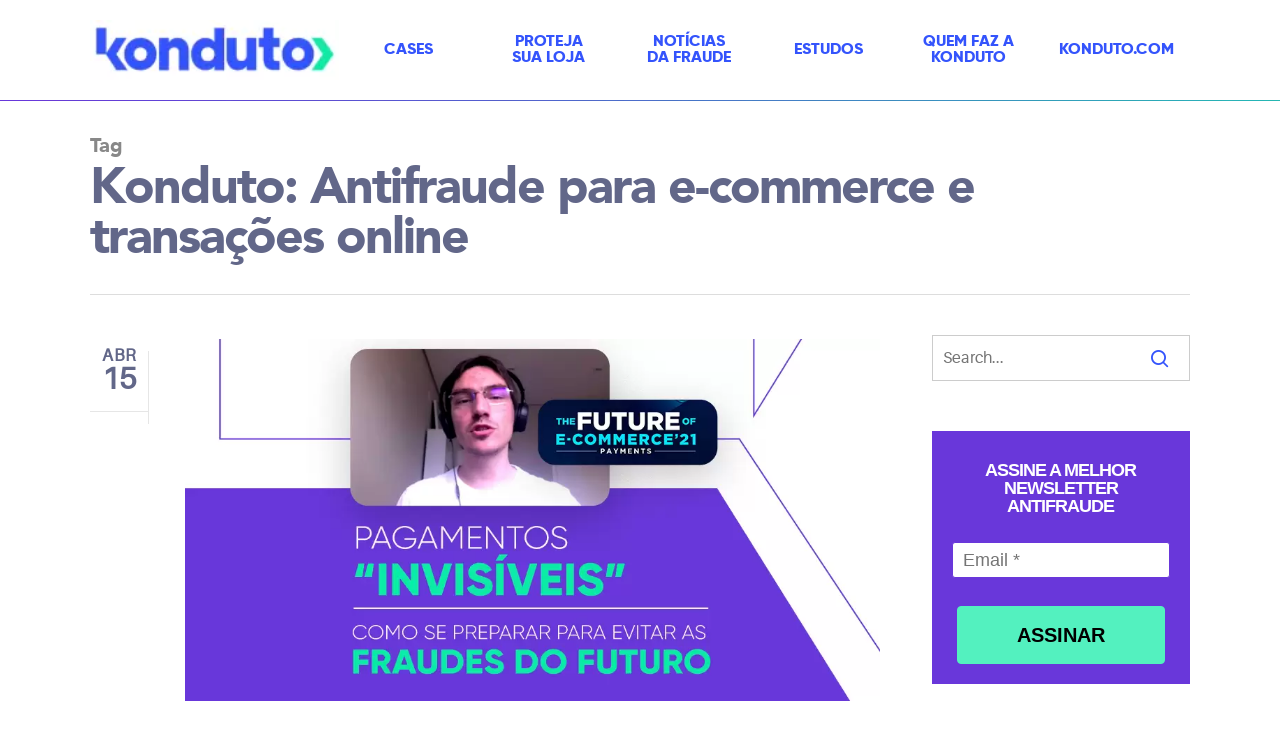

--- FILE ---
content_type: text/html; charset=UTF-8
request_url: https://blog.konduto.com/t/formas-de-pagamento/
body_size: 18234
content:
<!DOCTYPE html>

<html lang="pt-BR" class="no-js">
<head>
	
	<meta charset="UTF-8">
	
	<meta name="viewport" content="width=device-width, initial-scale=1, maximum-scale=1, user-scalable=0" /><meta name='robots' content='index, follow, max-image-preview:large, max-snippet:-1, max-video-preview:-1' />
	<style>img:is([sizes="auto" i], [sizes^="auto," i]) { contain-intrinsic-size: 3000px 1500px }</style>
	
	<!-- This site is optimized with the Yoast SEO plugin v26.3 - https://yoast.com/wordpress/plugins/seo/ -->
	<title>Konduto: Antifraude para e-commerce e transações online</title>
	<link rel="canonical" href="https://blog.konduto.com/t/formas-de-pagamento/" />
	<meta property="og:locale" content="pt_BR" />
	<meta property="og:type" content="article" />
	<meta property="og:title" content="Konduto: Antifraude para e-commerce e transações online" />
	<meta property="og:url" content="https://blog.konduto.com/t/formas-de-pagamento/" />
	<meta property="og:site_name" content="Konduto: Antifraude para e-commerce e transações online" />
	<meta name="twitter:card" content="summary_large_image" />
	<script type="application/ld+json" class="yoast-schema-graph">{"@context":"https://schema.org","@graph":[{"@type":"CollectionPage","@id":"https://blog.konduto.com/t/formas-de-pagamento/","url":"https://blog.konduto.com/t/formas-de-pagamento/","name":"Konduto: Antifraude para e-commerce e transações online","isPartOf":{"@id":"https://blog.konduto.com/#website"},"primaryImageOfPage":{"@id":"https://blog.konduto.com/t/formas-de-pagamento/#primaryimage"},"image":{"@id":"https://blog.konduto.com/t/formas-de-pagamento/#primaryimage"},"thumbnailUrl":"https://blog.konduto.com/wp-content/uploads/2021/04/PagamentosInvisiveis_Blog.png","breadcrumb":{"@id":"https://blog.konduto.com/t/formas-de-pagamento/#breadcrumb"},"inLanguage":"pt-BR"},{"@type":"ImageObject","inLanguage":"pt-BR","@id":"https://blog.konduto.com/t/formas-de-pagamento/#primaryimage","url":"https://blog.konduto.com/wp-content/uploads/2021/04/PagamentosInvisiveis_Blog.png","contentUrl":"https://blog.konduto.com/wp-content/uploads/2021/04/PagamentosInvisiveis_Blog.png","width":995,"height":519,"caption":"Pagamentos \"invisíveis\": como se preparar para as fraudes do futuro"},{"@type":"BreadcrumbList","@id":"https://blog.konduto.com/t/formas-de-pagamento/#breadcrumb","itemListElement":[{"@type":"ListItem","position":1,"name":"Início","item":"https://blog.konduto.com/"},{"@type":"ListItem","position":2,"name":"formas de pagamento"}]},{"@type":"WebSite","@id":"https://blog.konduto.com/#website","url":"https://blog.konduto.com/","name":"Konduto: Antifraude para e-commerce e transações online","description":"O blog da Konduto reúne os melhores conteúdos para quem combate a fraude online. Esta página é voltada para as melhores profissionais de e-commerce!","potentialAction":[{"@type":"SearchAction","target":{"@type":"EntryPoint","urlTemplate":"https://blog.konduto.com/?s={search_term_string}"},"query-input":{"@type":"PropertyValueSpecification","valueRequired":true,"valueName":"search_term_string"}}],"inLanguage":"pt-BR"}]}</script>
	<!-- / Yoast SEO plugin. -->


<link rel="alternate" type="application/rss+xml" title="Feed para Konduto: Antifraude para e-commerce e transações online &raquo;" href="https://blog.konduto.com/feed/" />
<link rel="alternate" type="application/rss+xml" title="Feed de comentários para Konduto: Antifraude para e-commerce e transações online &raquo;" href="https://blog.konduto.com/comments/feed/" />
<link rel="alternate" type="application/rss+xml" title="Feed de tag para Konduto: Antifraude para e-commerce e transações online &raquo; formas de pagamento" href="https://blog.konduto.com/t/formas-de-pagamento/feed/" />
<link rel="alternate" type="application/rss+xml" title="Feed de Konduto: Antifraude para e-commerce e transações online &raquo; Story" href="https://blog.konduto.com/web-stories/feed/">		<!-- This site uses the Google Analytics by MonsterInsights plugin v9.9.0 - Using Analytics tracking - https://www.monsterinsights.com/ -->
							<script src="//www.googletagmanager.com/gtag/js?id=G-6FXZ5GW5E3"  data-cfasync="false" data-wpfc-render="false" type="text/javascript" async></script>
			<script data-cfasync="false" data-wpfc-render="false" type="text/javascript">
				var mi_version = '9.9.0';
				var mi_track_user = true;
				var mi_no_track_reason = '';
								var MonsterInsightsDefaultLocations = {"page_location":"https:\/\/blog.konduto.com\/t\/formas-de-pagamento\/"};
								if ( typeof MonsterInsightsPrivacyGuardFilter === 'function' ) {
					var MonsterInsightsLocations = (typeof MonsterInsightsExcludeQuery === 'object') ? MonsterInsightsPrivacyGuardFilter( MonsterInsightsExcludeQuery ) : MonsterInsightsPrivacyGuardFilter( MonsterInsightsDefaultLocations );
				} else {
					var MonsterInsightsLocations = (typeof MonsterInsightsExcludeQuery === 'object') ? MonsterInsightsExcludeQuery : MonsterInsightsDefaultLocations;
				}

								var disableStrs = [
										'ga-disable-G-6FXZ5GW5E3',
									];

				/* Function to detect opted out users */
				function __gtagTrackerIsOptedOut() {
					for (var index = 0; index < disableStrs.length; index++) {
						if (document.cookie.indexOf(disableStrs[index] + '=true') > -1) {
							return true;
						}
					}

					return false;
				}

				/* Disable tracking if the opt-out cookie exists. */
				if (__gtagTrackerIsOptedOut()) {
					for (var index = 0; index < disableStrs.length; index++) {
						window[disableStrs[index]] = true;
					}
				}

				/* Opt-out function */
				function __gtagTrackerOptout() {
					for (var index = 0; index < disableStrs.length; index++) {
						document.cookie = disableStrs[index] + '=true; expires=Thu, 31 Dec 2099 23:59:59 UTC; path=/';
						window[disableStrs[index]] = true;
					}
				}

				if ('undefined' === typeof gaOptout) {
					function gaOptout() {
						__gtagTrackerOptout();
					}
				}
								window.dataLayer = window.dataLayer || [];

				window.MonsterInsightsDualTracker = {
					helpers: {},
					trackers: {},
				};
				if (mi_track_user) {
					function __gtagDataLayer() {
						dataLayer.push(arguments);
					}

					function __gtagTracker(type, name, parameters) {
						if (!parameters) {
							parameters = {};
						}

						if (parameters.send_to) {
							__gtagDataLayer.apply(null, arguments);
							return;
						}

						if (type === 'event') {
														parameters.send_to = monsterinsights_frontend.v4_id;
							var hookName = name;
							if (typeof parameters['event_category'] !== 'undefined') {
								hookName = parameters['event_category'] + ':' + name;
							}

							if (typeof MonsterInsightsDualTracker.trackers[hookName] !== 'undefined') {
								MonsterInsightsDualTracker.trackers[hookName](parameters);
							} else {
								__gtagDataLayer('event', name, parameters);
							}
							
						} else {
							__gtagDataLayer.apply(null, arguments);
						}
					}

					__gtagTracker('js', new Date());
					__gtagTracker('set', {
						'developer_id.dZGIzZG': true,
											});
					if ( MonsterInsightsLocations.page_location ) {
						__gtagTracker('set', MonsterInsightsLocations);
					}
										__gtagTracker('config', 'G-6FXZ5GW5E3', {"forceSSL":"true","anonymize_ip":"true"} );
										window.gtag = __gtagTracker;										(function () {
						/* https://developers.google.com/analytics/devguides/collection/analyticsjs/ */
						/* ga and __gaTracker compatibility shim. */
						var noopfn = function () {
							return null;
						};
						var newtracker = function () {
							return new Tracker();
						};
						var Tracker = function () {
							return null;
						};
						var p = Tracker.prototype;
						p.get = noopfn;
						p.set = noopfn;
						p.send = function () {
							var args = Array.prototype.slice.call(arguments);
							args.unshift('send');
							__gaTracker.apply(null, args);
						};
						var __gaTracker = function () {
							var len = arguments.length;
							if (len === 0) {
								return;
							}
							var f = arguments[len - 1];
							if (typeof f !== 'object' || f === null || typeof f.hitCallback !== 'function') {
								if ('send' === arguments[0]) {
									var hitConverted, hitObject = false, action;
									if ('event' === arguments[1]) {
										if ('undefined' !== typeof arguments[3]) {
											hitObject = {
												'eventAction': arguments[3],
												'eventCategory': arguments[2],
												'eventLabel': arguments[4],
												'value': arguments[5] ? arguments[5] : 1,
											}
										}
									}
									if ('pageview' === arguments[1]) {
										if ('undefined' !== typeof arguments[2]) {
											hitObject = {
												'eventAction': 'page_view',
												'page_path': arguments[2],
											}
										}
									}
									if (typeof arguments[2] === 'object') {
										hitObject = arguments[2];
									}
									if (typeof arguments[5] === 'object') {
										Object.assign(hitObject, arguments[5]);
									}
									if ('undefined' !== typeof arguments[1].hitType) {
										hitObject = arguments[1];
										if ('pageview' === hitObject.hitType) {
											hitObject.eventAction = 'page_view';
										}
									}
									if (hitObject) {
										action = 'timing' === arguments[1].hitType ? 'timing_complete' : hitObject.eventAction;
										hitConverted = mapArgs(hitObject);
										__gtagTracker('event', action, hitConverted);
									}
								}
								return;
							}

							function mapArgs(args) {
								var arg, hit = {};
								var gaMap = {
									'eventCategory': 'event_category',
									'eventAction': 'event_action',
									'eventLabel': 'event_label',
									'eventValue': 'event_value',
									'nonInteraction': 'non_interaction',
									'timingCategory': 'event_category',
									'timingVar': 'name',
									'timingValue': 'value',
									'timingLabel': 'event_label',
									'page': 'page_path',
									'location': 'page_location',
									'title': 'page_title',
									'referrer' : 'page_referrer',
								};
								for (arg in args) {
																		if (!(!args.hasOwnProperty(arg) || !gaMap.hasOwnProperty(arg))) {
										hit[gaMap[arg]] = args[arg];
									} else {
										hit[arg] = args[arg];
									}
								}
								return hit;
							}

							try {
								f.hitCallback();
							} catch (ex) {
							}
						};
						__gaTracker.create = newtracker;
						__gaTracker.getByName = newtracker;
						__gaTracker.getAll = function () {
							return [];
						};
						__gaTracker.remove = noopfn;
						__gaTracker.loaded = true;
						window['__gaTracker'] = __gaTracker;
					})();
									} else {
										console.log("");
					(function () {
						function __gtagTracker() {
							return null;
						}

						window['__gtagTracker'] = __gtagTracker;
						window['gtag'] = __gtagTracker;
					})();
									}
			</script>
			
							<!-- / Google Analytics by MonsterInsights -->
		<script type="text/javascript">
/* <![CDATA[ */
window._wpemojiSettings = {"baseUrl":"https:\/\/s.w.org\/images\/core\/emoji\/16.0.1\/72x72\/","ext":".png","svgUrl":"https:\/\/s.w.org\/images\/core\/emoji\/16.0.1\/svg\/","svgExt":".svg","source":{"concatemoji":"https:\/\/blog.konduto.com\/wp-includes\/js\/wp-emoji-release.min.js"}};
/*! This file is auto-generated */
!function(s,n){var o,i,e;function c(e){try{var t={supportTests:e,timestamp:(new Date).valueOf()};sessionStorage.setItem(o,JSON.stringify(t))}catch(e){}}function p(e,t,n){e.clearRect(0,0,e.canvas.width,e.canvas.height),e.fillText(t,0,0);var t=new Uint32Array(e.getImageData(0,0,e.canvas.width,e.canvas.height).data),a=(e.clearRect(0,0,e.canvas.width,e.canvas.height),e.fillText(n,0,0),new Uint32Array(e.getImageData(0,0,e.canvas.width,e.canvas.height).data));return t.every(function(e,t){return e===a[t]})}function u(e,t){e.clearRect(0,0,e.canvas.width,e.canvas.height),e.fillText(t,0,0);for(var n=e.getImageData(16,16,1,1),a=0;a<n.data.length;a++)if(0!==n.data[a])return!1;return!0}function f(e,t,n,a){switch(t){case"flag":return n(e,"\ud83c\udff3\ufe0f\u200d\u26a7\ufe0f","\ud83c\udff3\ufe0f\u200b\u26a7\ufe0f")?!1:!n(e,"\ud83c\udde8\ud83c\uddf6","\ud83c\udde8\u200b\ud83c\uddf6")&&!n(e,"\ud83c\udff4\udb40\udc67\udb40\udc62\udb40\udc65\udb40\udc6e\udb40\udc67\udb40\udc7f","\ud83c\udff4\u200b\udb40\udc67\u200b\udb40\udc62\u200b\udb40\udc65\u200b\udb40\udc6e\u200b\udb40\udc67\u200b\udb40\udc7f");case"emoji":return!a(e,"\ud83e\udedf")}return!1}function g(e,t,n,a){var r="undefined"!=typeof WorkerGlobalScope&&self instanceof WorkerGlobalScope?new OffscreenCanvas(300,150):s.createElement("canvas"),o=r.getContext("2d",{willReadFrequently:!0}),i=(o.textBaseline="top",o.font="600 32px Arial",{});return e.forEach(function(e){i[e]=t(o,e,n,a)}),i}function t(e){var t=s.createElement("script");t.src=e,t.defer=!0,s.head.appendChild(t)}"undefined"!=typeof Promise&&(o="wpEmojiSettingsSupports",i=["flag","emoji"],n.supports={everything:!0,everythingExceptFlag:!0},e=new Promise(function(e){s.addEventListener("DOMContentLoaded",e,{once:!0})}),new Promise(function(t){var n=function(){try{var e=JSON.parse(sessionStorage.getItem(o));if("object"==typeof e&&"number"==typeof e.timestamp&&(new Date).valueOf()<e.timestamp+604800&&"object"==typeof e.supportTests)return e.supportTests}catch(e){}return null}();if(!n){if("undefined"!=typeof Worker&&"undefined"!=typeof OffscreenCanvas&&"undefined"!=typeof URL&&URL.createObjectURL&&"undefined"!=typeof Blob)try{var e="postMessage("+g.toString()+"("+[JSON.stringify(i),f.toString(),p.toString(),u.toString()].join(",")+"));",a=new Blob([e],{type:"text/javascript"}),r=new Worker(URL.createObjectURL(a),{name:"wpTestEmojiSupports"});return void(r.onmessage=function(e){c(n=e.data),r.terminate(),t(n)})}catch(e){}c(n=g(i,f,p,u))}t(n)}).then(function(e){for(var t in e)n.supports[t]=e[t],n.supports.everything=n.supports.everything&&n.supports[t],"flag"!==t&&(n.supports.everythingExceptFlag=n.supports.everythingExceptFlag&&n.supports[t]);n.supports.everythingExceptFlag=n.supports.everythingExceptFlag&&!n.supports.flag,n.DOMReady=!1,n.readyCallback=function(){n.DOMReady=!0}}).then(function(){return e}).then(function(){var e;n.supports.everything||(n.readyCallback(),(e=n.source||{}).concatemoji?t(e.concatemoji):e.wpemoji&&e.twemoji&&(t(e.twemoji),t(e.wpemoji)))}))}((window,document),window._wpemojiSettings);
/* ]]> */
</script>
<style id='wp-emoji-styles-inline-css' type='text/css'>

	img.wp-smiley, img.emoji {
		display: inline !important;
		border: none !important;
		box-shadow: none !important;
		height: 1em !important;
		width: 1em !important;
		margin: 0 0.07em !important;
		vertical-align: -0.1em !important;
		background: none !important;
		padding: 0 !important;
	}
</style>
<link rel='stylesheet' id='contact-form-7-css' href='https://blog.konduto.com/wp-content/plugins/contact-form-7/includes/css/styles.css' type='text/css' media='all' />
<link rel='stylesheet' id='salient-social-css' href='https://blog.konduto.com/wp-content/plugins/salient-social/css/style.css' type='text/css' media='all' />
<style id='salient-social-inline-css' type='text/css'>

  .sharing-default-minimal .nectar-love.loved,
  body .nectar-social[data-color-override="override"].fixed > a:before, 
  body .nectar-social[data-color-override="override"].fixed .nectar-social-inner a,
  .sharing-default-minimal .nectar-social[data-color-override="override"] .nectar-social-inner a:hover {
    background-color: #3454fc;
  }
  .nectar-social.hover .nectar-love.loved,
  .nectar-social.hover > .nectar-love-button a:hover,
  .nectar-social[data-color-override="override"].hover > div a:hover,
  #single-below-header .nectar-social[data-color-override="override"].hover > div a:hover,
  .nectar-social[data-color-override="override"].hover .share-btn:hover,
  .sharing-default-minimal .nectar-social[data-color-override="override"] .nectar-social-inner a {
    border-color: #3454fc;
  }
  #single-below-header .nectar-social.hover .nectar-love.loved i,
  #single-below-header .nectar-social.hover[data-color-override="override"] a:hover,
  #single-below-header .nectar-social.hover[data-color-override="override"] a:hover i,
  #single-below-header .nectar-social.hover .nectar-love-button a:hover i,
  .nectar-love:hover i,
  .hover .nectar-love:hover .total_loves,
  .nectar-love.loved i,
  .nectar-social.hover .nectar-love.loved .total_loves,
  .nectar-social.hover .share-btn:hover, 
  .nectar-social[data-color-override="override"].hover .nectar-social-inner a:hover,
  .nectar-social[data-color-override="override"].hover > div:hover span,
  .sharing-default-minimal .nectar-social[data-color-override="override"] .nectar-social-inner a:not(:hover) i,
  .sharing-default-minimal .nectar-social[data-color-override="override"] .nectar-social-inner a:not(:hover) {
    color: #3454fc;
  }
</style>
<link rel='stylesheet' id='ppress-frontend-css' href='https://blog.konduto.com/wp-content/plugins/wp-user-avatar/assets/css/frontend.min.css' type='text/css' media='all' />
<link rel='stylesheet' id='ppress-flatpickr-css' href='https://blog.konduto.com/wp-content/plugins/wp-user-avatar/assets/flatpickr/flatpickr.min.css' type='text/css' media='all' />
<link rel='stylesheet' id='ppress-select2-css' href='https://blog.konduto.com/wp-content/plugins/wp-user-avatar/assets/select2/select2.min.css' type='text/css' media='all' />
<link rel='stylesheet' id='salient-child-css' href='https://blog.konduto.com/wp-content/themes/salient-child/dist/theme.css' type='text/css' media='all' />
<link rel='stylesheet' id='font-awesome-css' href='https://blog.konduto.com/wp-content/themes/salient/css/font-awesome.min.css' type='text/css' media='all' />
<link rel='stylesheet' id='salient-grid-system-css' href='https://blog.konduto.com/wp-content/themes/salient/css/grid-system.css' type='text/css' media='all' />
<link rel='stylesheet' id='main-styles-css' href='https://blog.konduto.com/wp-content/themes/salient/css/style.css' type='text/css' media='all' />
<style id='main-styles-inline-css' type='text/css'>

		@font-face{
		     font-family:'Open Sans';
		     src:url('https://blog.konduto.com/wp-content/themes/salient/css/fonts/OpenSans-Light.woff') format('woff');
		     font-weight:300;
		     font-style:normal
		}
		 @font-face{
		     font-family:'Open Sans';
		     src:url('https://blog.konduto.com/wp-content/themes/salient/css/fonts/OpenSans-Regular.woff') format('woff');
		     font-weight:400;
		     font-style:normal
		}
		 @font-face{
		     font-family:'Open Sans';
		     src:url('https://blog.konduto.com/wp-content/themes/salient/css/fonts/OpenSans-SemiBold.woff') format('woff');
		     font-weight:600;
		     font-style:normal
		}
		 @font-face{
		     font-family:'Open Sans';
		     src:url('https://blog.konduto.com/wp-content/themes/salient/css/fonts/OpenSans-Bold.woff') format('woff');
		     font-weight:700;
		     font-style:normal
		}
html:not(.page-trans-loaded) { background-color: #ffffff; }
</style>
<link rel='stylesheet' id='nectar-ocm-fullscreen-css' href='https://blog.konduto.com/wp-content/themes/salient/css/off-canvas/fullscreen.css' type='text/css' media='all' />
<link rel='stylesheet' id='magnific-css' href='https://blog.konduto.com/wp-content/themes/salient/css/plugins/magnific.css' type='text/css' media='all' />
<link rel='stylesheet' id='nectar-flickity-css' href='https://blog.konduto.com/wp-content/themes/salient/css/plugins/flickity.css' type='text/css' media='all' />
<link rel='stylesheet' id='nectar-portfolio-css' href='https://blog.konduto.com/wp-content/plugins/salient-portfolio/css/portfolio.css' type='text/css' media='all' />
<link rel='stylesheet' id='responsive-css' href='https://blog.konduto.com/wp-content/themes/salient/css/responsive.css' type='text/css' media='all' />
<link rel='stylesheet' id='salient-child-style-css' href='https://blog.konduto.com/wp-content/themes/salient-child/style.css' type='text/css' media='all' />
<link rel='stylesheet' id='skin-ascend-css' href='https://blog.konduto.com/wp-content/themes/salient/css/ascend.css' type='text/css' media='all' />
<style id='wcw-inlinecss-inline-css' type='text/css'>
 .widget_wpcategorieswidget ul.children{display:none;} .widget_wp_categories_widget{background:#fff; position:relative;}.widget_wp_categories_widget h2,.widget_wpcategorieswidget h2{color:#4a5f6d;font-size:20px;font-weight:400;margin:0 0 25px;line-height:24px;text-transform:uppercase}.widget_wp_categories_widget ul li,.widget_wpcategorieswidget ul li{font-size: 16px; margin: 0px; border-bottom: 1px dashed #f0f0f0; position: relative; list-style-type: none; line-height: 35px;}.widget_wp_categories_widget ul li:last-child,.widget_wpcategorieswidget ul li:last-child{border:none;}.widget_wp_categories_widget ul li a,.widget_wpcategorieswidget ul li a{display:inline-block;color:#007acc;transition:all .5s ease;-webkit-transition:all .5s ease;-ms-transition:all .5s ease;-moz-transition:all .5s ease;text-decoration:none;}.widget_wp_categories_widget ul li a:hover,.widget_wp_categories_widget ul li.active-cat a,.widget_wp_categories_widget ul li.active-cat span.post-count,.widget_wpcategorieswidget ul li a:hover,.widget_wpcategorieswidget ul li.active-cat a,.widget_wpcategorieswidget ul li.active-cat span.post-count{color:#ee546c}.widget_wp_categories_widget ul li span.post-count,.widget_wpcategorieswidget ul li span.post-count{height: 30px; min-width: 35px; text-align: center; background: #fff; color: #605f5f; border-radius: 5px; box-shadow: inset 2px 1px 3px rgba(0, 122, 204,.1); top: 0px; float: right; margin-top: 2px;}li.cat-item.cat-have-child > span.post-count{float:inherit;}li.cat-item.cat-item-7.cat-have-child { background: #f8f9fa; }li.cat-item.cat-have-child > span.post-count:before { content: "("; }li.cat-item.cat-have-child > span.post-count:after { content: ")"; }.cat-have-child.open-m-menu ul.children li { border-top: 1px solid #d8d8d8;border-bottom:none;}li.cat-item.cat-have-child:after{ position: absolute; right: 8px; top: 8px; background-image: url([data-uri]); content: ""; width: 18px; height: 18px;transform: rotate(270deg);}ul.children li.cat-item.cat-have-child:after{content:"";background-image: none;}.cat-have-child ul.children {display: none; z-index: 9; width: auto; position: relative; margin: 0px; padding: 0px; margin-top: 0px; padding-top: 10px; padding-bottom: 10px; list-style: none; text-align: left; background:  #f8f9fa; padding-left: 5px;}.widget_wp_categories_widget ul li ul.children li,.widget_wpcategorieswidget ul li ul.children li { border-bottom: 1px solid #fff; padding-right: 5px; }.cat-have-child.open-m-menu ul.children{display:block;}li.cat-item.cat-have-child.open-m-menu:after{transform: rotate(0deg);}.widget_wp_categories_widget > li.product_cat,.widget_wpcategorieswidget > li.product_cat {list-style: none;}.widget_wp_categories_widget > ul,.widget_wpcategorieswidget > ul {padding: 0px;}.widget_wp_categories_widget > ul li ul ,.widget_wpcategorieswidget > ul li ul {padding-left: 15px;} .wcwpro-list{padding: 0 15px;}
</style>
<link rel='stylesheet' id='dynamic-css-css' href='https://blog.konduto.com/wp-content/themes/salient/css/salient-dynamic-styles.css' type='text/css' media='all' />
<style id='dynamic-css-inline-css' type='text/css'>
@media only screen and (min-width:1000px){body #ajax-content-wrap.no-scroll{min-height:calc(100vh - 100px);height:calc(100vh - 100px)!important;}}@media only screen and (min-width:1000px){#page-header-wrap.fullscreen-header,#page-header-wrap.fullscreen-header #page-header-bg,html:not(.nectar-box-roll-loaded) .nectar-box-roll > #page-header-bg.fullscreen-header,.nectar_fullscreen_zoom_recent_projects,#nectar_fullscreen_rows:not(.afterLoaded) > div{height:calc(100vh - 99px);}.wpb_row.vc_row-o-full-height.top-level,.wpb_row.vc_row-o-full-height.top-level > .col.span_12{min-height:calc(100vh - 99px);}html:not(.nectar-box-roll-loaded) .nectar-box-roll > #page-header-bg.fullscreen-header{top:100px;}.nectar-slider-wrap[data-fullscreen="true"]:not(.loaded),.nectar-slider-wrap[data-fullscreen="true"]:not(.loaded) .swiper-container{height:calc(100vh - 98px)!important;}.admin-bar .nectar-slider-wrap[data-fullscreen="true"]:not(.loaded),.admin-bar .nectar-slider-wrap[data-fullscreen="true"]:not(.loaded) .swiper-container{height:calc(100vh - 98px - 32px)!important;}}
/* DEFAULT CLASSES */
.m-0 {margin: 0 !important;}

.mt-0,
.my-0 {margin-top: 0 !important;}

.mr-0,
.mx-0 {margin-right: 0 !important;}

.mb-0,
.my-0 {margin-bottom: 0 !important;}

.ml-0,
.mx-0 {margin-left: 0 !important;}

.m-1 {margin: 0.25rem !important;}

.mt-1,
.my-1 {margin-top: 0.25rem !important;}

.mr-1,
.mx-1 {margin-right: 0.25rem !important;}

.mb-1,
.my-1 {margin-bottom: 0.25rem !important;}

.ml-1,
.mx-1 {margin-left: 0.25rem !important;}

.m-2 {margin: 0.5rem !important;}

.mt-2,
.my-2 {margin-top: 0.5rem !important;}

.mr-2,
.mx-2 {margin-right: 0.5rem !important;}

.mb-2,
.my-2 {margin-bottom: 0.5rem !important;}

.ml-2,
.mx-2 {margin-left: 0.5rem !important;}

.m-3 {margin: 1rem !important;}

.mt-3,
.my-3 {margin-top: 1rem !important;}

.mr-3,
.mx-3 {margin-right: 1rem !important;}

.mb-3,
.my-3 {margin-bottom: 1rem !important;}

.ml-3,
.mx-3 {margin-left: 1rem !important;}

.m-4 {margin: 1.5rem !important;}

.mt-4,
.my-4 {margin-top: 1.5rem !important;}

.mr-4,
.mx-4{margin-right: 1.5rem !important;}

.mb-4,
.my-4 {margin-bottom: 1.5rem !important;}

.ml-4,
.mx-4 {margin-left: 1.5rem !important;}

.m-5 {margin: 3rem !important;}

.mt-5,
.my-5 {margin-top: 3rem !important;}

.mr-5,
.mx-5 {margin-right: 3rem !important;}

.mb-5,
.my-5 {margin-bottom: 3rem !important;}

.ml-5,
.mx-5 {margin-left: 3rem !important;}

.p-0 {padding: 0 !important;}

.pt-0,
.py-0 {padding-top: 0 !important;}

.pr-0,
.px-0 {padding-right: 0 !important;}

.pb-0,
.py-0 {padding-bottom: 0 !important;}

.pl-0,
.px-0 {padding-left: 0 !important;}

.p-1 {padding: 0.25rem !important;}

.pt-1,
.py-1 {padding-top: 0.25rem !important;}

.pr-1,
.px-1 {padding-right: 0.25rem !important;}

.pb-1,
.py-1 {padding-bottom: 0.25rem !important;}

.pl-1,
.px-1 {padding-left: 0.25rem !important;}

.p-2 {padding: 0.5rem !important;}

.pt-2,
.py-2 {padding-top: 0.5rem !important;}

.pr-2,
.px-2 {padding-right: 0.5rem !important;}

.pb-2,
.py-2 {padding-bottom: 0.5rem !important;}

.pl-2,
.px-2 {padding-left: 0.5rem !important;}

.p-3 {padding: 1rem !important;}

.pt-3,
.py-3 {padding-top: 1rem !important;}

.pr-3,
.px-3 {padding-right: 1rem !important;}

.pb-3,
.py-3 {padding-bottom: 1rem !important;}

.pl-3,
.px-3 {padding-left: 1rem !important;}

.p-4 {padding: 1.5rem !important;}

.pt-4,
.py-4 {padding-top: 1.5rem !important;}

.pr-4,
.px-4 {padding-right: 1.5rem !important;}

.pb-4,
.py-4 {padding-bottom: 1.5rem !important;}

.pl-4,
.px-4 {padding-left: 1.5rem !important;}

.p-5 {padding: 3rem !important;}

.pt-5,
.py-5 {padding-top: 3rem !important;}

.pr-5,
.px-5 {padding-right: 3rem !important;}

.pb-5,
.py-5 {padding-bottom: 3rem !important;}

.pl-5,
.px-5 {padding-left: 3rem !important;}

.m-auto {margin: auto !important;}

.mt-auto,
.my-auto {margin-top: auto !important;}

.mr-auto,
.mx-auto {margin-right: auto !important;}

.mb-auto,
.my-auto {margin-bottom: auto !important;}

.ml-auto,
.mx-auto {margin-left: auto !important;}

.img-fluid {
  max-width: 100%;
  height: auto;
}

.d-inline-block{display:inline-block!important;}
.d-block{display:block!important;}
.d-none {display: none !important;}
.align-right{text-align:right;}
.text-center{text-align:center;}
.txt-contact{font-size:1.5rem!important;}


/* BUTTON */
.outline-green,
#bt-envia{
    border: 1px solid #0aeca4;
    padding: .8rem 1rem;
    text-transform:uppercase;
    font-family: 'aileronregular';
    font-size:.8rem;
    color:#2f2f35;
    background:transparent;
    -webkit-transition: .5s ease-in-out;
    -moz-transition: .5s ease-in-out;
    -o-transition: .5s ease-in-out;
    transition: .5s ease-in-out;
    border-radius: 0!important;
    display:inline-block;
}

.outline-green:hover, .outline-green:active,
#bt-envia:hover, #bt-envia:active{
    color:#2f2f35;
    background:#0aeca4;
}

.outline-purple{
    border: 1px solid #6937da;
    padding: .8rem 1rem;
    text-transform:uppercase;
    font-family: 'aileronregular';
    font-size:.8rem;
    color:#2f2f35;
    background:transparent;
    -webkit-transition: .5s ease-in-out;
    -moz-transition: .5s ease-in-out;
    -o-transition: .5s ease-in-out;
    transition: .5s ease-in-out;
    display:inline-block;
}

.outline-purple:hover, .outline-purple:active{
    color:#FFF;
    background:#6937da;
}

.outline-green.light{color:#fff;}


/* CUSTOM CODE */
body{letter-spacing: .01rem!important;}

.purple-text{color:#6937da;}
.wpurple-text{color:#626789;}
.green-text{color:#0aeca4;}
.blue-text{color:#6aa4f8;}
.prim-text{color:#626789;}
.black-text{color:#171719;}
.white-text{color:#fff;}

.avenirblack{font-family:'avenirregular'!important;}
.gilroyebold{font-family:'gilroy-extrabolduploaded_file';}
.upper{text-transform:uppercase!important;}

.cta-text{font-size:1.2rem;}
.sec-tit{font-size:1.6rem; line-height:1.9rem}

/* HEADER*/
.banner-home{margin-bottom:0!important;}

#header-outer:after{
    content: url('/wp-content/uploads/2019/10/home_06.jpg');
    position: absolute;
    bottom: -7px;
}

#top nav ul li a{color:#6937da;}

#header-outer[data-lhe="animated_underline"] #top nav > ul > li > a:after{
    border-color: #0aeca4;
    width: 40%!important;
    margin: 0 auto;
    position: relative;
}

#header-outer:not([data-format="centered-menu-under-logo"]):not([data-format="centered-menu-bottom-bar"]) #top nav >ul >li[class*="button_"] >a:before{
    border: 1px solid #0aeca4;
    border-radius:0!important;
}

#header-outer:not([data-format="centered-menu-under-logo"]):not([data-format="centered-menu-bottom-bar"]) #top nav >ul >li[class*="button_"]:hover >a:before{
    background: #0aeca4;
    border: 1px solid #2f2f35;
}

.lang-mobile{
    margin-top: -50px!important;
    display: flex;
    align-items: center;
    flex-flow: row;
    margin-left: 35%!important;
}

.lang-mobile li{
    width: 20px;
    margin-right:15px;
}

.lang-mobile li:last-child{
    margin-right:0;
}

.lang-mobile li a{
    border: 1px solid #fff;
    border-radius: 30px;
    height: 25px;
    width: 25px;
    padding: 11px 3px 0!important;
    font-size: .65rem!important;
    font-family:'avenirregular'!important;
    color:#fff!important;
    margin-left: 8px!important;
    margin-right: 0!important;
}

.sf-menu.xxxx{
    height: 60%!important;
    top: 38%;
}

.sf-menu.lang-selector{
    height: 20%!important;
    top: 15%;
}

.sf-menu.lang-selector li>a{
    border: 1px solid;
    border-radius: 30px;
    height: 25px;
    width: 25px;
    padding: 3px!important;
    font-size: .65rem!important;
    font-family:'avenirregular'!important;
    color:#626789!important;
    margin-left: 8px!important;
    margin-right: 0!important;
}

.sf-menu .menu-item-over{
    /*background-color: rgba(150,115,229, .7);
    -webkit-transition: background-color 0.2s ease-in-out;
    -moz-transition: background-color 0.2s ease-in-out;
    -o-transition: background-color 0.2s ease-in-out;
    transition: background-color 0.2s ease-in-out;*/
}

.sf-menu .menu-item-over>a{}

.sf-menu .sfHover > ul > li:first-child{margin-top: 35px;}

.sf-menu .sfHover > ul > li:first-child::before{
  content: url(/wp-content/uploads/2020/02/menu-arrow_07.png);
  position: absolute;
  left: 0;
  right: 0;
  margin-left: auto;
  margin-right: auto;
  width: 21px;
  padding: 10px;
  top:-30px;
}

.sf-menu .sfHover > ul{
    background-color: rgba(150,115,229, .8)!important;
    -webkit-transition: background-color 0.2s ease-in-out;
    -moz-transition: background-color 0.2s ease-in-out;
    -o-transition: background-color 0.2s ease-in-out;
    transition: background-color 0.2s ease-in-out;
    padding:0!important;
}

.sf-menu .sfHover > ul > li > a{
    color:#fff!important; 
    padding: 20px 15px 0px; 
    position:relative;
    text-align:center!important;
}
.sf-menu > li.sfHover:not(.megamenu) > ul:not(.on-left-side){left:-54%;}

#header-outer #top nav > ul > li:not(.megamenu) ul.sub-menu li a:hover{
    background-color: rgba(33,7,51, .2)!important;
}

.sf-menu .sfHover > ul > li > a:last-child{padding-bottom: 20px;}


.menu-custom p{color:#626789!important; font-size:1rem!important; text-transform:none;}

.card{
    background-color: #fff;
    padding: 15px!important;
    margin-right:15px!important;
    height:100%!important;
    min-height:250px;
    position:relative;
}

.card .wpb_wrapper p:last-child{
    position: absolute;
    bottom: 5px;
    margin-left: auto;
    margin-right: auto;
    left: 15px;
    right: 15px;
}

/* contato */
.ct-social li {
    display: inline-block;
    border: 1px solid #6aa4f8;
    color:#6aa4f8;
    padding: 4px;
    margin-left: 10px;
    border-radius: 30px;
    height: 30px;
    width: 30px;
    text-align: center;
    cursor:pointer;
    opacity:.6;
}

.ct-social li:hover {
   opacity:1; 
}

.ct-social li a{color:#6aa4f8;display:block; }

#bt-envia{float:right;}

.form-style label{font-size: .9rem!important; color: #555!important;}
.form-item{background:transparent!important; padding:4px!important;}
textarea.form-item{max-height:100px; overflow:auto;}
select.form-item{height: 40px; border: 1px solid #ededed;}

/* blog */
.ascend #footer-outer .widget h4, .ascend #sidebar h4{color:#171719;}
.post .post-meta {
    top: 12px;
}

.post .post-header h2 a{
    font-size: 2.4rem;
    letter-spacing: 0px!important;
}

.post .meta-category{
    margin-top: -5px!important;
    display: block;
    font-size: .9rem;
    margin-bottom: 15px;
}

.theiaStickySidebar >div {
    margin-bottom: 50px;
}

/* footer */
#footer-outer #footer-widgets .widget h4, 
#footer-outer .col .widget_recent_entries span, 
#footer-outer .col .recent_posts_extra_widget .post-widget-text span{
    color:#626789!important;
    text-transform:uppercase!important;
}
#footer-outer .footer-link{
    margin-bottom:5px;
    font-size:.9rem;
    display:table;
}

#footer-outer .footer-link:hover{
    color:#0aeca4!important;
}

#footer-outer[data-cols="1"] #copyright, 
#footer-outer #copyright[data-layout="centered"] {
    padding: 0 0 30px;
}

#footer-outer .row {
    padding: 55px 0 20px!important;
}

img.icon-footer {
    position: absolute;
    width: 40px!important;
    right: -200px;
    top: -6px;
}

ul.social li{
    margin:0 5px!important;
}

ul.social a{
    border: 1px solid;
    border-radius: 30px;
    width: 40px!important;
    height: 40px!important;
    padding: 1px 0 0 0;
}

ul.social a i{margin: 10px;}

.nectar-flip-box .flip-box-back .inner, .nectar-flip-box .flip-box-front .inner{
    padding:30px;
}

.box-icons h4{font-size: 1.5rem!important;}

.single.single-post .section-title h1 {
    max-width: 100%;
}

#page-header-wrap, #page-header-bg{
    height:420px!important;
}

.page-header-bg-image{
    box-shadow: inset 0 0 0 1000px rgba(0,0,0,.5);
    background-position: center -100px!important;
}

.card-mg .nectar-post-grid-item .content{padding:20px!important;}
.card-mg .nectar-post-grid .nectar-post-grid-item .content h3{font-size: 1.5rem; line-height: 1.7rem; max-width:none!important;}


.post-featured-img{display:block; text-align:center;}

.nectar-recent-posts-single_featured .grav-wrap .text{display:none;}

.ve-cat-widget-div ul.ve-cat-widget-listing li a{
    color:#6937da!important;
    -webkit-transition: .5s ease-in-out;
    -moz-transition: .5s ease-in-out;
    -o-transition: .5s ease-in-out;
    transition: .5s ease-in-out;
}
.ve-cat-widget-div ul.ve-cat-widget-listing li a:hover{text-decoration:underline; color:#0aeca4!important;}
.ve-cat-widget-div ul.ve-cat-widget-listing li a:before{
    content: url('/wp-content/uploads/2019/10/arrow-right.png');
    position: relative;
    bottom: -5px;
    margin-right: 4px;
}

#form-formulario-newsletter-blog-6dae59f9fcd7f57ce6fc #conversion-formulario-newsletter-blog-6dae59f9fcd7f57ce6fc{width:100%!important;}

.masonry.material .masonry-blog-item .article-content-wrap, .related-posts[data-style="material"] .article-content-wrap {
    padding: 30px!important;
}

h2 sup{font-family:'arial-black'!important; font-size:20px;}


/* RESPONSIVE CLASSES */
/* custom menu */
@media (min-width: 1150px)  {
    #header-outer[data-lhe="animated_underline"] #top nav > ul > li > a{min-width:100px!important;}
}

@media (max-width: 1150px)  {
    .menu-custom p {
        color: #fff!important;
    }
    .lang-selector{display:none!important;}
    
}

/* XS */
@media (max-width: 690px)  {
    .cta-text {font-size: 1rem;}
    .outline-green {
        padding: .5rem .3rem;
        font-size: .6rem;
    }
    .box-news {margin-top: 0px;}
    .box-gift {margin-top: 0px;}
    body #page-header-bg .span_6 span.subheader{line-height:20px;}
    body p{font-size:16px;}
    
    .wpb_row >.span_12 >.column_container.co-fund:last-child,
    .wpb_row >.span_12 >.column_container.co-fund{
        margin-bottom:15px!important;}
    
    .reverse-row > .col.span_12 {        
        flex-direction: row-reverse!important;  
    }
    
}

/* SM */
@media (min-width:691px) and (max-width:999px){


}

/* MD */
@media (min-width:1000px) and (max-width:1299px){
    .sec-produtos{min-height:300px;}
}


/* LG */
@media (min-width:1300px) {
    
}
</style>
<script type="text/javascript" src="https://blog.konduto.com/wp-content/plugins/google-analytics-for-wordpress/assets/js/frontend-gtag.min.js" id="monsterinsights-frontend-script-js" async="async" data-wp-strategy="async"></script>
<script data-cfasync="false" data-wpfc-render="false" type="text/javascript" id='monsterinsights-frontend-script-js-extra'>/* <![CDATA[ */
var monsterinsights_frontend = {"js_events_tracking":"true","download_extensions":"doc,pdf,ppt,zip,xls,docx,pptx,xlsx","inbound_paths":"[]","home_url":"https:\/\/blog.konduto.com","hash_tracking":"false","v4_id":"G-6FXZ5GW5E3"};/* ]]> */
</script>
<script type="text/javascript" src="https://blog.konduto.com/wp-includes/js/jquery/jquery.min.js" id="jquery-core-js"></script>
<script type="text/javascript" id="jquery-core-js-after">
/* <![CDATA[ */
jQuery(document).ready(function($){ jQuery('li.cat-item:has(ul.children)').addClass('cat-have-child'); jQuery('.cat-have-child').removeClass('open-m-menu');jQuery('li.cat-have-child > a').click(function(){window.location.href=jQuery(this).attr('href');return false;});jQuery('li.cat-have-child').click(function(){

		var li_parentdiv = jQuery(this).parent().parent().parent().attr('class');
			if(jQuery(this).hasClass('open-m-menu')){jQuery('.cat-have-child').removeClass('open-m-menu');}else{jQuery('.cat-have-child').removeClass('open-m-menu');jQuery(this).addClass('open-m-menu');}});});
/* ]]> */
</script>
<script type="text/javascript" src="https://blog.konduto.com/wp-includes/js/jquery/jquery-migrate.min.js" id="jquery-migrate-js"></script>
<script type="text/javascript" src="https://blog.konduto.com/wp-content/plugins/wp-user-avatar/assets/flatpickr/flatpickr.min.js" id="ppress-flatpickr-js"></script>
<script type="text/javascript" src="https://blog.konduto.com/wp-content/plugins/wp-user-avatar/assets/select2/select2.min.js" id="ppress-select2-js"></script>
<script type="text/javascript" src="https://blog.konduto.com/wp-content/themes/salient-child/dist/theme.js" id="salient-child-js"></script>
<script type="text/javascript" id="whp3247front.js3893-js-extra">
/* <![CDATA[ */
var whp_local_data = {"add_url":"https:\/\/blog.konduto.com\/wp-admin\/post-new.php?post_type=event","ajaxurl":"https:\/\/blog.konduto.com\/wp-admin\/admin-ajax.php"};
/* ]]> */
</script>
<script type="text/javascript" src="https://blog.konduto.com/wp-content/plugins/wp-security-hardening/modules/js/front.js" id="whp3247front.js3893-js"></script>
<link rel="https://api.w.org/" href="https://blog.konduto.com/wp-json/" /><link rel="alternate" title="JSON" type="application/json" href="https://blog.konduto.com/wp-json/wp/v2/tags/358" /><link rel="EditURI" type="application/rsd+xml" title="RSD" href="https://blog.konduto.com/xmlrpc.php?rsd" />

<!-- start Simple Custom CSS and JS -->
<!-- Facebook Pixel Code -->
<script>
!function(f,b,e,v,n,t,s)
{if(f.fbq)return;n=f.fbq=function(){n.callMethod?
n.callMethod.apply(n,arguments):n.queue.push(arguments)};
if(!f._fbq)f._fbq=n;n.push=n;n.loaded=!0;n.version='2.0';
n.queue=[];t=b.createElement(e);t.async=!0;
t.src=v;s=b.getElementsByTagName(e)[0];
s.parentNode.insertBefore(t,s)}(window,document,'script',
'https://connect.facebook.net/en_US/fbevents.js');
fbq('init', '591906961228582'); 
fbq('track', 'PageView');
</script>
<noscript>
<img height="1" width="1" 
src="https://www.facebook.com/tr?id=591906961228582&ev=PageView
&noscript=1"/>
</noscript>
<!-- End Facebook Pixel Code --><!-- end Simple Custom CSS and JS -->
<!-- start Simple Custom CSS and JS -->
<style type="text/css">
/* Add your CSS code here.

For example:
.example {
    color: red;
}

For brushing up on your CSS knowledge, check out http://www.w3schools.com/css/css_syntax.asp

End of comment */ 

.header-opaque a.nk-brand {
    background-image: url(https://blog.konduto.com/wp-content/uploads/2018/02/oie_28202835DfSkuGPg-1.png) !important;
}
.entry-category{
      display: none;
}

.owl-carousel li.entry-category {
    display: none !important;
}</style>
<!-- end Simple Custom CSS and JS -->
<script type="text/javascript"> var root = document.getElementsByTagName( "html" )[0]; root.setAttribute( "class", "js" ); </script><script>
// RESPONSIVE
var $window = jQuery(window);
jQuery(window).resize(function() {
    
      if ($window.width() < 690){
        jQuery('.mob-remove-br br').addClass('d-none'); 
      } else{
        jQuery('.mob-remove-br br').removeClass('d-none'); 
      }
    }).resize();

setTimeout(function(){
jQuery('ul.social i').removeClass('fa');
jQuery('ul.social i').addClass('fas');
}, 1000);

</script><meta name="generator" content="Powered by WPBakery Page Builder - drag and drop page builder for WordPress."/>
<link rel="icon" href="https://blog.konduto.com/wp-content/uploads/2023/05/cropped-konduto-logo-r-1-32x32.png" sizes="32x32" />
<link rel="icon" href="https://blog.konduto.com/wp-content/uploads/2023/05/cropped-konduto-logo-r-1-192x192.png" sizes="192x192" />
<link rel="apple-touch-icon" href="https://blog.konduto.com/wp-content/uploads/2023/05/cropped-konduto-logo-r-1-180x180.png" />
<meta name="msapplication-TileImage" content="https://blog.konduto.com/wp-content/uploads/2023/05/cropped-konduto-logo-r-1-270x270.png" />
		<style type="text/css" id="wp-custom-css">
			ol ul li {
	list-style-type: disc;
}

ol ul li:first-child {
	margin-top: 30px;
}

ol ul li:last-child {
	margin-bottom: 30px;
}

.recent-post-container .nectar-button {
	background-color: white !important;
}

.botao-ver-mais-posts {
	font-family: 'Aileron', sans-serif;
	border-radius: 0;
	font-size: 16px;
	width: 349px;
	font-weight: 400;
}

@media screen and (max-width: 400px) {
	.botao-ver-mais-posts {
		width: fit-content;
	}
}

.entry-title {
	font-size: 40px !important;
	line-height: 40px !important;
	color: #3454FC;
}

.menu-item a{
	color: #3454FC !important;
}

.category .section-title h1 {
	color: #3454FC !important;
}

.category .continue-reading {
	background:  #3454FC !important;
	padding: 17px 74px !important;
}

#footer-outer #footer-widgets .widget h4 {
	color: white !important;
}		</style>
		
            <link rel="stylesheet" href="https://cdn.privacytools.com.br/public_api/banner/style/Pk2Y213221.css?t=1"></link>
            <script type="text/javascript" src="https://cdn.privacytools.com.br/public_api/banner/script/bottom/Pk2Y213221.js?t=1"></script>            
         <noscript><style> .wpb_animate_when_almost_visible { opacity: 1; }</style></noscript>	
</head>


<body data-rsssl=1 class="archive tag tag-formas-de-pagamento tag-358 wp-theme-salient wp-child-theme-salient-child ascend wpb-js-composer js-comp-ver-6.1 vc_responsive" data-footer-reveal="1" data-footer-reveal-shadow="none" data-header-format="centered-menu" data-body-border="off" data-boxed-style="" data-header-breakpoint="1150" data-dropdown-style="minimal" data-cae="easeOutCubic" data-cad="700" data-megamenu-width="full-width" data-aie="zoom-out" data-ls="magnific" data-apte="standard" data-hhun="1" data-fancy-form-rcs="default" data-form-style="default" data-form-submit="regular" data-is="minimal" data-button-style="slightly_rounded" data-user-account-button="false" data-flex-cols="true" data-col-gap="default" data-header-inherit-rc="false" data-header-search="false" data-animated-anchors="true" data-ajax-transitions="true" data-full-width-header="false" data-slide-out-widget-area="true" data-slide-out-widget-area-style="fullscreen-alt" data-user-set-ocm="off" data-loading-animation="none" data-bg-header="false" data-responsive="1" data-ext-responsive="true" data-header-resize="0" data-header-color="light" data-transparent-header="false" data-cart="false" data-remove-m-parallax="" data-remove-m-video-bgs="" data-force-header-trans-color="light" data-smooth-scrolling="0" data-permanent-transparent="false" >
	
	<script type="text/javascript"> if(navigator.userAgent.match(/(Android|iPod|iPhone|iPad|BlackBerry|IEMobile|Opera Mini)/)) { document.body.className += " using-mobile-browser "; } </script><div id="ajax-loading-screen" data-disable-mobile="1" data-disable-fade-on-click="0" data-effect="standard" data-method="standard"><div class="loading-icon none"><div class="material-icon">
									 <div class="spinner">
										 <div class="right-side"><div class="bar"></div></div>
										 <div class="left-side"><div class="bar"></div></div>
									 </div>
									 <div class="spinner color-2">
										 <div class="right-side"><div class="bar"></div></div>
										 <div class="left-side"><div class="bar"></div></div>
									 </div>
								 </div></div></div>	
	<div id="header-space"  data-header-mobile-fixed='1'></div> 
	
		
	<div id="header-outer" data-has-menu="true" data-has-buttons="no" data-using-pr-menu="false" data-mobile-fixed="1" data-ptnm="false" data-lhe="animated_underline" data-user-set-bg="#ffffff" data-format="centered-menu" data-permanent-transparent="false" data-megamenu-rt="1" data-remove-fixed="0" data-header-resize="0" data-cart="false" data-transparency-option="0" data-box-shadow="none" data-shrink-num="6" data-using-secondary="0" data-using-logo="1" data-logo-height="60" data-m-logo-height="40" data-padding="20" data-full-width="false" data-condense="false" >
		
		
<header id="top">
	<div class="container">
		<div class="row">
			<div class="col span_3">
				<a id="logo" href="https://blog.konduto.com" data-supplied-ml-starting-dark="false" data-supplied-ml-starting="false" data-supplied-ml="false" >
					<img class="stnd default-logo dark-version" alt="Konduto: Antifraude para e-commerce e transações online" src="https://blog.konduto.com/wp-content/uploads/2023/05/image-1-1.png" srcset="https://blog.konduto.com/wp-content/uploads/2023/05/image-1-1.png 1x, https://blog.konduto.com/wp-content/uploads/2023/05/image-1-1.png 2x" /> 
				</a>
				
							</div><!--/span_3-->
			
			<div class="col span_9 col_last">
									<div class="slide-out-widget-area-toggle mobile-icon fullscreen-alt" data-icon-animation="simple-transform">
						<div> <a href="#sidewidgetarea" aria-label="Navigation Menu" aria-expanded="false" class="closed">
							<span aria-hidden="true"> <i class="lines-button x2"> <i class="lines"></i> </i> </span>
						</a></div> 
					</div>
								
									
					<nav>
						
						<ul class="sf-menu">	
							<li id="menu-item-1463" class="menu-item menu-item-type-taxonomy menu-item-object-category menu-item-1463"><a href="https://blog.konduto.com/cases-konduto/">Cases</a></li>
<li id="menu-item-1459" class="menu-item menu-item-type-taxonomy menu-item-object-category menu-item-1459"><a href="https://blog.konduto.com/proteja-sua-loja/">Proteja<br>sua loja</a></li>
<li id="menu-item-1461" class="menu-item menu-item-type-taxonomy menu-item-object-category menu-item-1461"><a href="https://blog.konduto.com/noticias-da-fraude/">Notícias<br>da fraude</a></li>
<li id="menu-item-6827" class="menu-item menu-item-type-taxonomy menu-item-object-category menu-item-6827"><a href="https://blog.konduto.com/estudos/">Estudos</a></li>
<li id="menu-item-2366" class="menu-item menu-item-type-taxonomy menu-item-object-category menu-item-2366"><a href="https://blog.konduto.com/quem-faz-a-konduto/">Quem faz a Konduto</a></li>
<li id="menu-item-6366" class="menu-item menu-item-type-custom menu-item-object-custom menu-item-6366"><a href="https://konduto.com">Konduto.com</a></li>
						</ul>
						

													<ul class="buttons sf-menu" data-user-set-ocm="off">
								
																
							</ul>
												
					</nav>
					
					<div class="logo-spacing" data-using-image="true"><img class="hidden-logo" alt="Konduto: Antifraude para e-commerce e transações online" src="https://blog.konduto.com/wp-content/uploads/2023/05/image-1-1.png" /></div>					
				</div><!--/span_9-->
				
								
			</div><!--/row-->
					</div><!--/container-->
	</header>
		
	</div>
	
	
<div id="search-outer" class="nectar">
	<div id="search">
		<div class="container">
			 <div id="search-box">
				 <div class="inner-wrap">
					 <div class="col span_12">
						  <form role="search" action="https://blog.konduto.com/" method="GET">
															<input type="text" name="s"  value="Start Typing..." data-placeholder="Start Typing..." />
															
						<span><i>Press enter to begin your search</i></span>						</form>
					</div><!--/span_12-->
				</div><!--/inner-wrap-->
			 </div><!--/search-box-->
			 <div id="close"><a href="#">
				<span class="icon-salient-x" aria-hidden="true"></span>				 </a></div>
		 </div><!--/container-->
	</div><!--/search-->
</div><!--/search-outer-->
	
	<div id="ajax-content-wrap">
		
		
		<div class="row page-header-no-bg" data-alignment="left">
			<div class="container">	
				<div class="col span_12 section-title">
					<span class="subheader">Tag</span>
					<h1>Konduto: Antifraude para e-commerce e transações online</h1>
									</div>
			</div>
		</div> 

	
<div class="container-wrap">
		
	<div class="container main-content">
		
		<div class="row">
			
			<div class="post-area col  span_9   " data-ams="8px" data-remove-post-date="0" data-remove-post-author="0" data-remove-post-comment-number="1" data-remove-post-nectar-love="1"> <div class="posts-container"  data-load-animation="fade_in_from_bottom">
<article id="post-7243" class="post-7243 post type-post status-publish format-standard has-post-thumbnail category-pt category-destaques category-dicas-de-ecommerce category-featured category-veja-tambem tag-antifraude tag-formas-de-pagamento tag-futuro tag-meios-de-pagamento tag-pagamento-sem-contato tag-pagamentos-invisiveis tag-pagamentos-transparentes tag-revisao-automatica tag-revisao-manual">  
  
  <div class="inner-wrap animated">
    
    <div class="post-content classic">
      
      
<div class="post-meta">
  
  <div class="date">
    <span class="month">abr</span>
    <span class="day">15</span>
      </div>
  
  <div class="nectar-love-wrap">
    <a href="#" class="nectar-love" id="nectar-love-7243" title="Love this"> <i class="icon-salient-heart-2"></i><span class="love-text">Love</span><span class="total_loves"><span class="nectar-love-count">0</span></span></a>  </div>
  
</div><!--post-meta-->      
      <div class="content-inner">
        
        <a href="https://blog.konduto.com/pt/2021/04/pagamentos-invisiveis-como-se-preparar-para-evitar-as-fraudes-do-futuro/"><span class="post-featured-img"><img width="995" height="519" src="https://blog.konduto.com/wp-content/uploads/2021/04/PagamentosInvisiveis_Blog.png" class="attachment-full size-full skip-lazy wp-post-image" alt="Pagamentos &quot;invisíveis&quot;: como se preparar para as fraudes do futuro" title="" decoding="async" fetchpriority="high" srcset="https://blog.konduto.com/wp-content/uploads/2021/04/PagamentosInvisiveis_Blog.png 995w, https://blog.konduto.com/wp-content/uploads/2021/04/PagamentosInvisiveis_Blog-300x156.png 300w, https://blog.konduto.com/wp-content/uploads/2021/04/PagamentosInvisiveis_Blog-768x401.png 768w" sizes="(max-width: 995px) 100vw, 995px" /></span></a>        
        <div class="article-content-wrap">
          
          <div class="post-header">
            
            <h2 class="title"><a href="https://blog.konduto.com/pt/2021/04/pagamentos-invisiveis-como-se-preparar-para-evitar-as-fraudes-do-futuro/"> Pagamentos invisíveis: como se preparar para evitar as fraudes do futuro</a></h2>
            
            <span class="meta-author">
              <span>By</span> <a href="https://blog.konduto.com/author/stefsmasotti/" title="Posts de Stefs Masotti" rel="author">Stefs Masotti</a>            </span> 
            <span class="meta-category"><a href="https://blog.konduto.com/pt/">Blog da Konduto</a>, <a href="https://blog.konduto.com/destaques/">Destaques</a>, <a href="https://blog.konduto.com/dicas-de-ecommerce/">Dicas de e-commerce</a>, <a href="https://blog.konduto.com/featured/">Featured</a>, <a href="https://blog.konduto.com/veja-tambem/">Veja também</a>            </span>              <span class="meta-comment-count"> <a href="https://blog.konduto.com/pt/2021/04/pagamentos-invisiveis-como-se-preparar-para-evitar-as-fraudes-do-futuro/#respond">
                No Comments</a>
              </span>
                        
          </div><!--/post-header-->
          
          <div class="excerpt"><p>Saiba como combater a fraude nos pagamentos invisíveis no seu e-commerce ou loja virtual com a Konduto, empresa especialista em antifraude.</p>
</div><a class="more-link" href="https://blog.konduto.com/pt/2021/04/pagamentos-invisiveis-como-se-preparar-para-evitar-as-fraudes-do-futuro/"><span class="continue-reading">Read More</span></a>          
        </div><!--article-content-wrap-->
        
      </div><!--content-inner-->
      
    </div><!--/post-content-->
    
  </div><!--/inner-wrap-->
  
</article>				
			</div><!--/posts container-->
				
							
		</div><!--/post-area-->
		
					
							<div id="sidebar" data-nectar-ss="1" class="col span_3 col_last">
					<div id="search-3" class="widget widget_search"><form role="search" method="get" class="search-form" action="https://blog.konduto.com/">
	<input type="text" class="search-field" placeholder="Search..." value="" name="s" title="Search for:" />
	<button type="submit" class="search-widget-btn"><span class="normal icon-salient-search" aria-hidden="true"></span><span class="text">Search</span></button>
</form></div><div id="custom_html-2" class="widget_text widget widget_custom_html"><div class="textwidget custom-html-widget"><div role="main" id="formulario-newsletter-blog-6dae59f9fcd7f57ce6fc"></div>
<script type="text/javascript" src="https://d335luupugsy2.cloudfront.net/js/rdstation-forms/stable/rdstation-forms.min.js"></script>
<script type="text/javascript">
  new RDStationForms('formulario-newsletter-blog-6dae59f9fcd7f57ce6fc-html', 'UA-47132225-1').createForm();
</script>
</div></div><div id="custom_html-3" class="widget_text widget widget_custom_html"><div class="textwidget custom-html-widget"><script src="https://www.linkedin.com/company/3748805/admin/" type="text/javascript">   lang: en_US </script> <script type="IN/FollowCompany" data-counter="right"></script></div></div>				</div><!--/span_3-->
						
		</div><!--/row-->
		
	</div><!--/container-->

</div><!--/container-wrap-->
	

<div id="footer-outer" data-cols="4" data-custom-color="true" data-disable-copyright="false" data-matching-section-color="true" data-copyright-line="false" data-using-bg-img="false" data-bg-img-overlay="1.0" data-full-width="false" data-using-widget-area="true" data-link-hover="default">
	
		
	<div id="footer-widgets" data-has-widgets="true" data-cols="4">
		
		<div class="container">
			
						
			<div class="row">
				
								
				<div class="col span_3">
					<!-- Footer widget area 1 -->
					<div id="text-2" class="widget widget_text"><h4>Sobre nós</h4>			<div class="textwidget"><p style="
    font-size: 15px;
">O blog da <strong>Konduto</strong> reúne os melhores conteúdos para quem combate a fraude online. Dicas e artigos sobre a análise de risco para melhorar os resultados do seu negócio.</p>
</div>
		</div>					</div><!--/span_3-->
					
											
						<div class="col span_3">
							<!-- Footer widget area 2 -->
							<div id="nav_menu-3" class="widget widget_nav_menu"><h4>Categorias</h4><div class="menu-main-menu-container"><ul id="menu-main-menu-1" class="menu"><li class="menu-item menu-item-type-taxonomy menu-item-object-category menu-item-1463"><a href="https://blog.konduto.com/cases-konduto/">Cases</a></li>
<li class="menu-item menu-item-type-taxonomy menu-item-object-category menu-item-1459"><a href="https://blog.konduto.com/proteja-sua-loja/">Proteja<br>sua loja</a></li>
<li class="menu-item menu-item-type-taxonomy menu-item-object-category menu-item-1461"><a href="https://blog.konduto.com/noticias-da-fraude/">Notícias<br>da fraude</a></li>
<li class="menu-item menu-item-type-taxonomy menu-item-object-category menu-item-6827"><a href="https://blog.konduto.com/estudos/">Estudos</a></li>
<li class="menu-item menu-item-type-taxonomy menu-item-object-category menu-item-2366"><a href="https://blog.konduto.com/quem-faz-a-konduto/">Quem faz a Konduto</a></li>
<li class="menu-item menu-item-type-custom menu-item-object-custom menu-item-6366"><a href="https://konduto.com">Konduto.com</a></li>
</ul></div></div>								
							</div><!--/span_3-->
							
												
						
													<div class="col span_3">
								<!-- Footer widget area 3 -->
								<div id="text-5" class="widget widget_text"><h4>Entre em contato</h4>			<div class="textwidget"><p style="font-size: 14px; margin-top: -4px;">Avenida Tamboré, 267<br />
15º andar, Torre Sul &#8211; Barueri/SP<br />
06460-000 &#8211; Brasil</p>
<p style="font-size: 14px; margin-top: -12px;">(11) 4063-6461</p>
<p style="font-size: 14px; margin-top: -12px;">oi@konduto.com</p>
</div>
		</div>									
								</div><!--/span_3-->
														
															<div class="col span_3">
									<!-- Footer widget area 4 -->
									<div id="media_image-3" class="widget widget_media_image"><a href="https://www.konduto.com/en/konduto-fraud-prevention/"><img width="190" height="46" src="https://blog.konduto.com/wp-content/uploads/2023/05/logo_branca-1.png" class="image wp-image-7974 konduto-logo_grow attachment-full size-full skip-lazy" alt="" style="max-width: 100%; height: auto;" decoding="async" loading="lazy" srcset="https://blog.konduto.com/wp-content/uploads/2023/05/logo_branca-1.png 190w, https://blog.konduto.com/wp-content/uploads/2023/05/logo_branca-1-150x36.png 150w" sizes="auto, (max-width: 190px) 100vw, 190px" /></a></div>										
									</div><!--/span_3-->
																
							</div><!--/row-->
							
														
						</div><!--/container-->
						
					</div><!--/footer-widgets-->
					
					
  <div class="row" id="copyright" data-layout="centered">
	
	<div class="container">
	   
				<div class="col span_5">
		   
				
				<div class="widget">			
				</div>		   
					   
						<p>
				<img src="/wp-content/uploads/2019/10/icon-footer_85.png" alt="konduto" class="icon-footer">			 </p>	
					   
		</div><!--/span_5-->
			   
	  <div class="col span_7 col_last">
		<ul class="social">
					  			 <li><a target="_blank" href="https://www.facebook.com/konduto/"><i class="fa fa-facebook"></i> </a></li> 		  		  		  		  		  		  		  		  			 <li><a target="_blank" href="https://github.com/konduto"><i class="fa fa-github-alt"></i></a></li> 		  		  		  			 <li><a target="_blank" href="https://www.instagram.com/konduto/"><i class="fa fa-instagram"></i></a></li> 		  		  		  		  		  		  		  		  		  		  		  		  		  		  		                            		</ul>
	  </div><!--/span_7-->

	  	
	</div><!--/container-->
	
  </div><!--/row-->
  
		
</div><!--/footer-outer-->

	
	<div id="slide-out-widget-area-bg" class="fullscreen-alt dark">
		<div class="bg-inner"></div>		</div>
		
		<div id="slide-out-widget-area" class="fullscreen-alt" data-dropdown-func="default" data-back-txt="Back">
			
			<div class="inner-wrap">			
			<div class="inner" data-prepend-menu-mobile="false">
				
				<a class="slide_out_area_close" href="#">
					<span class="icon-salient-x icon-default-style"></span>				</a>
				
				
									<div class="off-canvas-menu-container mobile-only">
						
												
						<ul class="menu">
							<li class="menu-item menu-item-type-taxonomy menu-item-object-category menu-item-1463"><a href="https://blog.konduto.com/cases-konduto/">Cases</a></li>
<li class="menu-item menu-item-type-taxonomy menu-item-object-category menu-item-1459"><a href="https://blog.konduto.com/proteja-sua-loja/">Proteja<br>sua loja</a></li>
<li class="menu-item menu-item-type-taxonomy menu-item-object-category menu-item-1461"><a href="https://blog.konduto.com/noticias-da-fraude/">Notícias<br>da fraude</a></li>
<li class="menu-item menu-item-type-taxonomy menu-item-object-category menu-item-6827"><a href="https://blog.konduto.com/estudos/">Estudos</a></li>
<li class="menu-item menu-item-type-taxonomy menu-item-object-category menu-item-2366"><a href="https://blog.konduto.com/quem-faz-a-konduto/">Quem faz a Konduto</a></li>
<li class="menu-item menu-item-type-custom menu-item-object-custom menu-item-6366"><a href="https://konduto.com">Konduto.com</a></li>
							
						</ul>
						
						<ul class="menu secondary-header-items">
													</ul>
					</div>
										
				</div>
				
				<div class="bottom-meta-wrap"><ul class="off-canvas-social-links"><li><a target="_blank" href="https://www.facebook.com/konduto/"><i class="fa fa-facebook"></i></a></li><li><a target="_blank" href="https://br.linkedin.com/company/konduto"><i class="fa fa-linkedin"></i></a></li><li><a target="_blank" href="https://github.com/konduto"><i class="fa fa-github-alt"></i></a></li><li><a target="_blank" href="https://www.instagram.com/konduto/"><i class="fa fa-instagram"></i></a></li></ul></div><!--/bottom-meta-wrap--></div> <!--/inner-wrap-->					
				</div>
			
</div> <!--/ajax-content-wrap-->

	<a id="to-top" class="
	mobile-enabled	"><i class="fa fa-angle-up"></i></a>
	<script type="speculationrules">
{"prefetch":[{"source":"document","where":{"and":[{"href_matches":"\/*"},{"not":{"href_matches":["\/wp-*.php","\/wp-admin\/*","\/wp-content\/uploads\/*","\/wp-content\/*","\/wp-content\/plugins\/*","\/wp-content\/themes\/salient-child\/*","\/wp-content\/themes\/salient\/*","\/*\\?(.+)"]}},{"not":{"selector_matches":"a[rel~=\"nofollow\"]"}},{"not":{"selector_matches":".no-prefetch, .no-prefetch a"}}]},"eagerness":"conservative"}]}
</script>
<link rel='stylesheet' id='whp5488tw-bs4.css-css' href='https://blog.konduto.com/wp-content/plugins/wp-security-hardening/modules/inc/assets/css/tw-bs4.css' type='text/css' media='all' />
<link rel='stylesheet' id='whp4326font-awesome.min.css-css' href='https://blog.konduto.com/wp-content/plugins/wp-security-hardening/modules/inc/fa/css/font-awesome.min.css' type='text/css' media='all' />
<link rel='stylesheet' id='whp7018front.css-css' href='https://blog.konduto.com/wp-content/plugins/wp-security-hardening/modules/css/front.css' type='text/css' media='all' />
<script type="text/javascript" src="https://blog.konduto.com/wp-includes/js/dist/hooks.min.js" id="wp-hooks-js"></script>
<script type="text/javascript" src="https://blog.konduto.com/wp-includes/js/dist/i18n.min.js" id="wp-i18n-js"></script>
<script type="text/javascript" id="wp-i18n-js-after">
/* <![CDATA[ */
wp.i18n.setLocaleData( { 'text direction\u0004ltr': [ 'ltr' ] } );
/* ]]> */
</script>
<script type="text/javascript" src="https://blog.konduto.com/wp-content/plugins/contact-form-7/includes/swv/js/index.js" id="swv-js"></script>
<script type="text/javascript" id="contact-form-7-js-translations">
/* <![CDATA[ */
( function( domain, translations ) {
	var localeData = translations.locale_data[ domain ] || translations.locale_data.messages;
	localeData[""].domain = domain;
	wp.i18n.setLocaleData( localeData, domain );
} )( "contact-form-7", {"translation-revision-date":"2025-05-19 13:41:20+0000","generator":"GlotPress\/4.0.1","domain":"messages","locale_data":{"messages":{"":{"domain":"messages","plural-forms":"nplurals=2; plural=n > 1;","lang":"pt_BR"},"Error:":["Erro:"]}},"comment":{"reference":"includes\/js\/index.js"}} );
/* ]]> */
</script>
<script type="text/javascript" id="contact-form-7-js-before">
/* <![CDATA[ */
var wpcf7 = {
    "api": {
        "root": "https:\/\/blog.konduto.com\/wp-json\/",
        "namespace": "contact-form-7\/v1"
    }
};
/* ]]> */
</script>
<script type="text/javascript" src="https://blog.konduto.com/wp-content/plugins/contact-form-7/includes/js/index.js" id="contact-form-7-js"></script>
<script type="text/javascript" id="salient-social-js-extra">
/* <![CDATA[ */
var nectarLove = {"ajaxurl":"https:\/\/blog.konduto.com\/wp-admin\/admin-ajax.php","postID":"7243","rooturl":"https:\/\/blog.konduto.com","loveNonce":"c86b133b6a"};
/* ]]> */
</script>
<script type="text/javascript" src="https://blog.konduto.com/wp-content/plugins/salient-social/js/salient-social.js" id="salient-social-js"></script>
<script type="text/javascript" id="ppress-frontend-script-js-extra">
/* <![CDATA[ */
var pp_ajax_form = {"ajaxurl":"https:\/\/blog.konduto.com\/wp-admin\/admin-ajax.php","confirm_delete":"Are you sure?","deleting_text":"Deleting...","deleting_error":"An error occurred. Please try again.","nonce":"d08f9ea291","disable_ajax_form":"false","is_checkout":"0","is_checkout_tax_enabled":"0","is_checkout_autoscroll_enabled":"true"};
/* ]]> */
</script>
<script type="text/javascript" src="https://blog.konduto.com/wp-content/plugins/wp-user-avatar/assets/js/frontend.min.js" id="ppress-frontend-script-js"></script>
<script type="text/javascript" src="https://blog.konduto.com/wp-content/themes/salient/js/third-party/jquery.easing.js" id="jquery-easing-js"></script>
<script type="text/javascript" src="https://blog.konduto.com/wp-content/themes/salient/js/third-party/jquery.mousewheel.js" id="jquery-mousewheel-js"></script>
<script type="text/javascript" src="https://blog.konduto.com/wp-content/themes/salient/js/priority.js" id="nectar_priority-js"></script>
<script type="text/javascript" src="https://blog.konduto.com/wp-content/themes/salient/js/third-party/transit.js" id="nectar-transit-js"></script>
<script type="text/javascript" src="https://blog.konduto.com/wp-content/themes/salient/js/third-party/waypoints.js" id="nectar-waypoints-js"></script>
<script type="text/javascript" src="https://blog.konduto.com/wp-content/themes/salient/js/third-party/modernizr.js" id="modernizer-js"></script>
<script type="text/javascript" src="https://blog.konduto.com/wp-content/plugins/salient-portfolio/js/third-party/imagesLoaded.min.js" id="imagesLoaded-js"></script>
<script type="text/javascript" src="https://blog.konduto.com/wp-content/themes/salient/js/third-party/hoverintent.js" id="hoverintent-js"></script>
<script type="text/javascript" src="https://blog.konduto.com/wp-content/themes/salient/js/third-party/magnific.js" id="magnific-js"></script>
<script type="text/javascript" src="https://blog.konduto.com/wp-content/themes/salient/js/third-party/superfish.js" id="superfish-js"></script>
<script type="text/javascript" id="nectar-frontend-js-extra">
/* <![CDATA[ */
var nectarLove = {"ajaxurl":"https:\/\/blog.konduto.com\/wp-admin\/admin-ajax.php","postID":"7243","rooturl":"https:\/\/blog.konduto.com","disqusComments":"false","loveNonce":"c86b133b6a","mapApiKey":""};
/* ]]> */
</script>
<script type="text/javascript" src="https://blog.konduto.com/wp-content/themes/salient/js/init.js" id="nectar-frontend-js"></script>
<script type="text/javascript" src="https://blog.konduto.com/wp-content/themes/salient/js/third-party/stickkit.js" id="stickykit-js"></script>
<script type="text/javascript" src="https://blog.konduto.com/wp-content/plugins/js_composer_salient/assets/lib/bower/flexslider/jquery.flexslider-min.js" id="flexslider-js"></script>
<script type="text/javascript" src="https://blog.konduto.com/wp-content/plugins/salient-portfolio/js/third-party/isotope.min.js" id="isotope-js"></script>
<script type="text/javascript" src="https://blog.konduto.com/wp-content/themes/salient/js/third-party/flickity.min.js" id="flickity-js"></script>
<script type="text/javascript" src="https://blog.konduto.com/wp-content/themes/salient/js/elements/nectar-testimonial-slider.js" id="nectar-testimonial-sliders-js"></script>
<script type="text/javascript" src="https://blog.konduto.com/wp-content/plugins/salient-core/js/third-party/touchswipe.min.js" id="touchswipe-js"></script>
</body>
</html>

--- FILE ---
content_type: text/html
request_url: https://forms.rdstation.com.br/formulario-newsletter-blog-6dae59f9fcd7f57ce6fc-html
body_size: 4572
content:


<head>
  <meta charset="utf-8">
  <!-- Bricks Main Styles -->
  <style type="text/css" rel="stylesheet">
    #rdstation-bricks-embeddable-form-bricks-component-aag3qci4eYdNp8j1tIjLHw * {
      margin: 0;
      padding: 0;
      border: 0;
      font-size: 100%;
      font: inherit;
      vertical-align: baseline;
      -webkit-box-sizing: border-box;
      -moz-box-sizing: border-box;
      box-sizing: border-box;
    }

    #rdstation-bricks-embeddable-form-bricks-component-aag3qci4eYdNp8j1tIjLHw article, #rdstation-bricks-embeddable-form-bricks-component-aag3qci4eYdNp8j1tIjLHw aside,
    #rdstation-bricks-embeddable-form-bricks-component-aag3qci4eYdNp8j1tIjLHw details, #rdstation-bricks-embeddable-form-bricks-component-aag3qci4eYdNp8j1tIjLHw figcaption,
    #rdstation-bricks-embeddable-form-bricks-component-aag3qci4eYdNp8j1tIjLHw figure, #rdstation-bricks-embeddable-form-bricks-component-aag3qci4eYdNp8j1tIjLHw footer,
    #rdstation-bricks-embeddable-form-bricks-component-aag3qci4eYdNp8j1tIjLHw header, #rdstation-bricks-embeddable-form-bricks-component-aag3qci4eYdNp8j1tIjLHw hgroup,
    #rdstation-bricks-embeddable-form-bricks-component-aag3qci4eYdNp8j1tIjLHw menu, #rdstation-bricks-embeddable-form-bricks-component-aag3qci4eYdNp8j1tIjLHw nav,
    #rdstation-bricks-embeddable-form-bricks-component-aag3qci4eYdNp8j1tIjLHw section {
      display: block;
    }

    #rdstation-bricks-embeddable-form-bricks-component-aag3qci4eYdNp8j1tIjLHw ol, #rdstation-bricks-embeddable-form-bricks-component-aag3qci4eYdNp8j1tIjLHw ul {
      list-style: none;
    }

    #rdstation-bricks-embeddable-form-bricks-component-aag3qci4eYdNp8j1tIjLHw blockquote, #rdstation-bricks-embeddable-form-bricks-component-aag3qci4eYdNp8j1tIjLHw q {
      quotes: none;
    }

    #rdstation-bricks-embeddable-form-bricks-component-aag3qci4eYdNp8j1tIjLHw blockquote:before, #rdstation-bricks-embeddable-form-bricks-component-aag3qci4eYdNp8j1tIjLHw blockquote:after,
    #rdstation-bricks-embeddable-form-bricks-component-aag3qci4eYdNp8j1tIjLHw q:before, #rdstation-bricks-embeddable-form-bricks-component-aag3qci4eYdNp8j1tIjLHw q:after {
      content: '';
      content: none;
    }

    #rdstation-bricks-embeddable-form-bricks-component-aag3qci4eYdNp8j1tIjLHw table {
      border-collapse: collapse;
      border-spacing: 0;
    }

    #rdstation-bricks-embeddable-form-bricks-component-aag3qci4eYdNp8j1tIjLHw b, #rdstation-bricks-embeddable-form-bricks-component-aag3qci4eYdNp8j1tIjLHw strong {
      font-weight: bold;
    }

    #rdstation-bricks-embeddable-form-bricks-component-aag3qci4eYdNp8j1tIjLHw i, #rdstation-bricks-embeddable-form-bricks-component-aag3qci4eYdNp8j1tIjLHw em {
      font-style: italic;
    }

    #rdstation-bricks-embeddable-form-bricks-component-aag3qci4eYdNp8j1tIjLHw .bricks--section {
      width: 100%;
    }

    #rdstation-bricks-embeddable-form-bricks-component-aag3qci4eYdNp8j1tIjLHw .bricks--section > div {
      margin-right: auto;
      margin-left: auto;
      max-width: 266px;
      position: relative;
    }

    #rdstation-bricks-embeddable-form-bricks-component-aag3qci4eYdNp8j1tIjLHw .bricks--row {
      display: flex;
      box-sizing: border-box;
      flex-flow: row nowrap;
      flex-grow: 1;
    }

    #rdstation-bricks-embeddable-form-bricks-component-aag3qci4eYdNp8j1tIjLHw .bricks--section > div {
      max-width: 100%;
    }

   #rdstation-bricks-embeddable-form-bricks-component-aag3qci4eYdNp8j1tIjLHw .bricks--column {
      display: flex;
    }

    #rdstation-bricks-embeddable-form-bricks-component-aag3qci4eYdNp8j1tIjLHw .bricks--column > div {
      height: auto;
      width: 100%;
      display: flex;
      flex-direction: column;
      align-items: center;
    }

    #rdstation-bricks-embeddable-form-bricks-component-aag3qci4eYdNp8j1tIjLHw .bricks--column .bricks--component-text {
              max-width: 100%;
           }

           #rdstation-bricks-embeddable-form-bricks-component-aag3qci4eYdNp8j1tIjLHw .bricks--column .bricks-form,
            #rdstation-bricks-embeddable-form-bricks-component-aag3qci4eYdNp8j1tIjLHw .bricks--column .bricks--component-text,
            #rdstation-bricks-embeddable-form-bricks-component-aag3qci4eYdNp8j1tIjLHw .bricks--column .bricks--component-box,
            #rdstation-bricks-embeddable-form-bricks-component-aag3qci4eYdNp8j1tIjLHw .bricks--column button,
            #rdstation-bricks-embeddable-form-bricks-component-aag3qci4eYdNp8j1tIjLHw .bricks--column a {
              min-width: 100%;
           }

           @media (max-width: 600px) {
             #rdstation-bricks-embeddable-form-bricks-component-aag3qci4eYdNp8j1tIjLHw .bricks--column {
                min-width: 100%;
             }

             #rdstation-bricks-embeddable-form-bricks-component-aag3qci4eYdNp8j1tIjLHw .bricks--row {
                flex-flow: row wrap;
             }
             #rdstation-bricks-embeddable-form-bricks-component-aag3qci4eYdNp8j1tIjLHw form .bricks-form__field {
                width: 100%;
                padding: 0;
             }
           }
           

    #rdstation-bricks-embeddable-form-bricks-component-aag3qci4eYdNp8j1tIjLHw .bricks--component {
      font-family: Helvetica, Arial, sans-serif;
    }

    #rdstation-bricks-embeddable-form-bricks-component-aag3qci4eYdNp8j1tIjLHw .bricks--component-box {
      width: 100%
    }
  </style>

  <!-- Bricks Component Text Styles -->
  <style>
    #rdstation-bricks-embeddable-form-bricks-component-aag3qci4eYdNp8j1tIjLHw .bricks--component-text {
      color: #333;
      line-height: 1.42;
      word-wrap: break-word;
    }

    #rdstation-bricks-embeddable-form-bricks-component-aag3qci4eYdNp8j1tIjLHw .bricks--component-text a {
      color: #31a2ff;
      text-decoration: none;
    }

    #rdstation-bricks-embeddable-form-bricks-component-aag3qci4eYdNp8j1tIjLHw .bricks--component-text sub,
    #rdstation-bricks-embeddable-form-bricks-component-aag3qci4eYdNp8j1tIjLHw .bricks--component-text sup {
      font-size: 75%;
      line-height: 0;
      position: relative;
      vertical-align: baseline;
    }

    #rdstation-bricks-embeddable-form-bricks-component-aag3qci4eYdNp8j1tIjLHw .bricks--component-text sub {
      bottom: -0.25em;
    }

    #rdstation-bricks-embeddable-form-bricks-component-aag3qci4eYdNp8j1tIjLHw .bricks--component-text sup {
      top: -0.5em;
    }

    #rdstation-bricks-embeddable-form-bricks-component-aag3qci4eYdNp8j1tIjLHw .bricks--component-text ol,
    #rdstation-bricks-embeddable-form-bricks-component-aag3qci4eYdNp8j1tIjLHw .bricks--component-text ul {
      padding-left: 1.5em;
    }

    #rdstation-bricks-embeddable-form-bricks-component-aag3qci4eYdNp8j1tIjLHw .bricks--component-text ol > li,
    #rdstation-bricks-embeddable-form-bricks-component-aag3qci4eYdNp8j1tIjLHw .bricks--component-text ul > li {
      list-style-type: none;
    }

    #rdstation-bricks-embeddable-form-bricks-component-aag3qci4eYdNp8j1tIjLHw .bricks--component-text ul > li::before {
      content: '\2022';
    }

    #rdstation-bricks-embeddable-form-bricks-component-aag3qci4eYdNp8j1tIjLHw .bricks--component-text li::before {
      display: inline-block;
      white-space: nowrap;
      width: 1.2em;
    }

    #rdstation-bricks-embeddable-form-bricks-component-aag3qci4eYdNp8j1tIjLHw .bricks--component-text li:not(.ql-direction-rtl)::before {
      margin-left: -1.5em;
      margin-right: 0.3em;
      text-align: right;
    }

    #rdstation-bricks-embeddable-form-bricks-component-aag3qci4eYdNp8j1tIjLHw .bricks--component-text li.ql-direction-rtl::before {
      margin-left: 0.3em;
      margin-right: -1.5em;
    }

    #rdstation-bricks-embeddable-form-bricks-component-aag3qci4eYdNp8j1tIjLHw .bricks--component-text ol li:not(.ql-direction-rtl),
    #rdstation-bricks-embeddable-form-bricks-component-aag3qci4eYdNp8j1tIjLHw .bricks--component-text ul li:not(.ql-direction-rtl) {
      padding-left: 1.5em;
    }

    #rdstation-bricks-embeddable-form-bricks-component-aag3qci4eYdNp8j1tIjLHw .bricks--component-text ol li.ql-direction-rtl,
    #rdstation-bricks-embeddable-form-bricks-component-aag3qci4eYdNp8j1tIjLHw .bricks--component-text ul li.ql-direction-rtl {
      padding-right: 1.5em;
    }

    #rdstation-bricks-embeddable-form-bricks-component-aag3qci4eYdNp8j1tIjLHw .bricks--component-text ol li {
      counter-reset: list-1 list-2 list-3 list-4 list-5 list-6 list-7 list-8 list-9;
      counter-increment: list-0;
    }

    #rdstation-bricks-embeddable-form-bricks-component-aag3qci4eYdNp8j1tIjLHw .bricks--component-text ol li:before {
      content: counter(list-0, decimal) '. ';
    }

    #rdstation-bricks-embeddable-form-bricks-component-aag3qci4eYdNp8j1tIjLHw .bricks--component-text ol li.ql-indent-1 {
      counter-increment: list-1;
    }

    #rdstation-bricks-embeddable-form-bricks-component-aag3qci4eYdNp8j1tIjLHw .bricks--component-text ol li.ql-indent-1:before {
      content: counter(list-1, lower-alpha) '. ';
    }

    #rdstation-bricks-embeddable-form-bricks-component-aag3qci4eYdNp8j1tIjLHw .bricks--component-text ol li.ql-indent-1 {
      counter-reset: list-2 list-3 list-4 list-5 list-6 list-7 list-8 list-9;
    }

    #rdstation-bricks-embeddable-form-bricks-component-aag3qci4eYdNp8j1tIjLHw .bricks--component-text ol li.ql-indent-2 {
      counter-increment: list-2;
    }

    #rdstation-bricks-embeddable-form-bricks-component-aag3qci4eYdNp8j1tIjLHw .bricks--component-text ol li.ql-indent-2:before {
      content: counter(list-2, lower-roman) '. ';
    }

    #rdstation-bricks-embeddable-form-bricks-component-aag3qci4eYdNp8j1tIjLHw .bricks--component-text ol li.ql-indent-2 {
      counter-reset: list-3 list-4 list-5 list-6 list-7 list-8 list-9;
    }

    #rdstation-bricks-embeddable-form-bricks-component-aag3qci4eYdNp8j1tIjLHw .bricks--component-text ol li.ql-indent-3 {
      counter-increment: list-3;
    }

    #rdstation-bricks-embeddable-form-bricks-component-aag3qci4eYdNp8j1tIjLHw .bricks--component-text ol li.ql-indent-3:before {
      content: counter(list-3, decimal) '. ';
    }

    #rdstation-bricks-embeddable-form-bricks-component-aag3qci4eYdNp8j1tIjLHw .bricks--component-text ol li.ql-indent-3 {
      counter-reset: list-4 list-5 list-6 list-7 list-8 list-9;
    }

    #rdstation-bricks-embeddable-form-bricks-component-aag3qci4eYdNp8j1tIjLHw .bricks--component-text ol li.ql-indent-4 {
      counter-increment: list-4;
    }

    #rdstation-bricks-embeddable-form-bricks-component-aag3qci4eYdNp8j1tIjLHw .bricks--component-text ol li.ql-indent-4:before {
      content: counter(list-4, lower-alpha) '. ';
    }

    #rdstation-bricks-embeddable-form-bricks-component-aag3qci4eYdNp8j1tIjLHw .bricks--component-text ol li.ql-indent-4 {
      counter-reset: list-5 list-6 list-7 list-8 list-9;
    }

    #rdstation-bricks-embeddable-form-bricks-component-aag3qci4eYdNp8j1tIjLHw .bricks--component-text ol li.ql-indent-5 {
      counter-increment: list-5;
    }

    #rdstation-bricks-embeddable-form-bricks-component-aag3qci4eYdNp8j1tIjLHw .bricks--component-text ol li.ql-indent-5:before {
      content: counter(list-5, lower-roman) '. ';
    }

    #rdstation-bricks-embeddable-form-bricks-component-aag3qci4eYdNp8j1tIjLHw .bricks--component-text ol li.ql-indent-5 {
      counter-reset: list-6 list-7 list-8 list-9;
    }

    #rdstation-bricks-embeddable-form-bricks-component-aag3qci4eYdNp8j1tIjLHw .bricks--component-text ol li.ql-indent-6 {
      counter-increment: list-6;
    }

    #rdstation-bricks-embeddable-form-bricks-component-aag3qci4eYdNp8j1tIjLHw .bricks--component-text ol li.ql-indent-6:before {
      content: counter(list-6, decimal) '. ';
    }

    #rdstation-bricks-embeddable-form-bricks-component-aag3qci4eYdNp8j1tIjLHw .bricks--component-text ol li.ql-indent-6 {
      counter-reset: list-7 list-8 list-9;
    }

    #rdstation-bricks-embeddable-form-bricks-component-aag3qci4eYdNp8j1tIjLHw .bricks--component-text ol li.ql-indent-7 {
      counter-increment: list-7;
    }

    #rdstation-bricks-embeddable-form-bricks-component-aag3qci4eYdNp8j1tIjLHw .bricks--component-text ol li.ql-indent-7:before {
      content: counter(list-7, lower-alpha) '. ';
    }

    #rdstation-bricks-embeddable-form-bricks-component-aag3qci4eYdNp8j1tIjLHw .bricks--component-text ol li.ql-indent-7 {
      counter-reset: list-8 list-9;
    }

    #rdstation-bricks-embeddable-form-bricks-component-aag3qci4eYdNp8j1tIjLHw .bricks--component-text ol li.ql-indent-8 {
      counter-increment: list-8;
    }

    #rdstation-bricks-embeddable-form-bricks-component-aag3qci4eYdNp8j1tIjLHw .bricks--component-text ol li.ql-indent-8:before {
      content: counter(list-8, lower-roman) '. ';
    }

    #rdstation-bricks-embeddable-form-bricks-component-aag3qci4eYdNp8j1tIjLHw .bricks--component-text ol li.ql-indent-8 {
      counter-reset: list-9;
    }

    #rdstation-bricks-embeddable-form-bricks-component-aag3qci4eYdNp8j1tIjLHw .bricks--component-text ol li.ql-indent-9 {
      counter-increment: list-9;
    }

    #rdstation-bricks-embeddable-form-bricks-component-aag3qci4eYdNp8j1tIjLHw .bricks--component-text ol li.ql-indent-9:before {
      content: counter(list-9, decimal) '. ';
    }

    #rdstation-bricks-embeddable-form-bricks-component-aag3qci4eYdNp8j1tIjLHw .bricks--component-text .ql-indent-1:not(.ql-direction-rtl) {
      padding-left: 3em;
    }

    #rdstation-bricks-embeddable-form-bricks-component-aag3qci4eYdNp8j1tIjLHw .bricks--component-text li.ql-indent-1:not(.ql-direction-rtl) {
      padding-left: 4.5em;
    }

    #rdstation-bricks-embeddable-form-bricks-component-aag3qci4eYdNp8j1tIjLHw .bricks--component-text .ql-indent-1.ql-direction-rtl.ql-align-right {
      padding-right: 3em;
    }

    #rdstation-bricks-embeddable-form-bricks-component-aag3qci4eYdNp8j1tIjLHw .bricks--component-text li.ql-indent-1.ql-direction-rtl.ql-align-right {
      padding-right: 4.5em;
    }

    #rdstation-bricks-embeddable-form-bricks-component-aag3qci4eYdNp8j1tIjLHw .bricks--component-text .ql-indent-2:not(.ql-direction-rtl) {
      padding-left: 6em;
    }

    #rdstation-bricks-embeddable-form-bricks-component-aag3qci4eYdNp8j1tIjLHw .bricks--component-text li.ql-indent-2:not(.ql-direction-rtl) {
      padding-left: 7.5em;
    }

    #rdstation-bricks-embeddable-form-bricks-component-aag3qci4eYdNp8j1tIjLHw .bricks--component-text .ql-indent-2.ql-direction-rtl.ql-align-right {
      padding-right: 6em;
    }

    #rdstation-bricks-embeddable-form-bricks-component-aag3qci4eYdNp8j1tIjLHw .bricks--component-text li.ql-indent-2.ql-direction-rtl.ql-align-right {
      padding-right: 7.5em;
    }

    #rdstation-bricks-embeddable-form-bricks-component-aag3qci4eYdNp8j1tIjLHw .bricks--component-text .ql-indent-3:not(.ql-direction-rtl) {
      padding-left: 9em;
    }

    #rdstation-bricks-embeddable-form-bricks-component-aag3qci4eYdNp8j1tIjLHw .bricks--component-text li.ql-indent-3:not(.ql-direction-rtl) {
      padding-left: 10.5em;
    }

    #rdstation-bricks-embeddable-form-bricks-component-aag3qci4eYdNp8j1tIjLHw .bricks--component-text .ql-indent-3.ql-direction-rtl.ql-align-right {
      padding-right: 9em;
    }

    #rdstation-bricks-embeddable-form-bricks-component-aag3qci4eYdNp8j1tIjLHw .bricks--component-text li.ql-indent-3.ql-direction-rtl.ql-align-right {
      padding-right: 10.5em;
    }

    #rdstation-bricks-embeddable-form-bricks-component-aag3qci4eYdNp8j1tIjLHw .bricks--component-text .ql-indent-4:not(.ql-direction-rtl) {
      padding-left: 12em;
    }

    #rdstation-bricks-embeddable-form-bricks-component-aag3qci4eYdNp8j1tIjLHw .bricks--component-text li.ql-indent-4:not(.ql-direction-rtl) {
      padding-left: 13.5em;
    }

    #rdstation-bricks-embeddable-form-bricks-component-aag3qci4eYdNp8j1tIjLHw .bricks--component-text .ql-indent-4.ql-direction-rtl.ql-align-right {
      padding-right: 12em;
    }

    #rdstation-bricks-embeddable-form-bricks-component-aag3qci4eYdNp8j1tIjLHw .bricks--component-text li.ql-indent-4.ql-direction-rtl.ql-align-right {
      padding-right: 13.5em;
    }

    #rdstation-bricks-embeddable-form-bricks-component-aag3qci4eYdNp8j1tIjLHw .bricks--component-text .ql-indent-5:not(.ql-direction-rtl) {
      padding-left: 15em;
    }

    #rdstation-bricks-embeddable-form-bricks-component-aag3qci4eYdNp8j1tIjLHw .bricks--component-text li.ql-indent-5:not(.ql-direction-rtl) {
      padding-left: 16.5em;
    }

    #rdstation-bricks-embeddable-form-bricks-component-aag3qci4eYdNp8j1tIjLHw .bricks--component-text .ql-indent-5.ql-direction-rtl.ql-align-right {
      padding-right: 15em;
    }

    #rdstation-bricks-embeddable-form-bricks-component-aag3qci4eYdNp8j1tIjLHw .bricks--component-text li.ql-indent-5.ql-direction-rtl.ql-align-right {
      padding-right: 16.5em;
    }

    #rdstation-bricks-embeddable-form-bricks-component-aag3qci4eYdNp8j1tIjLHw .bricks--component-text .ql-indent-6:not(.ql-direction-rtl) {
      padding-left: 18em;
    }

    #rdstation-bricks-embeddable-form-bricks-component-aag3qci4eYdNp8j1tIjLHw .bricks--component-text li.ql-indent-6:not(.ql-direction-rtl) {
      padding-left: 19.5em;
    }

    #rdstation-bricks-embeddable-form-bricks-component-aag3qci4eYdNp8j1tIjLHw .bricks--component-text .ql-indent-6.ql-direction-rtl.ql-align-right {
      padding-right: 18em;
    }

    #rdstation-bricks-embeddable-form-bricks-component-aag3qci4eYdNp8j1tIjLHw .bricks--component-text li.ql-indent-6.ql-direction-rtl.ql-align-right {
      padding-right: 19.5em;
    }

    #rdstation-bricks-embeddable-form-bricks-component-aag3qci4eYdNp8j1tIjLHw .bricks--component-text .ql-indent-7:not(.ql-direction-rtl) {
      padding-left: 21em;
    }

    #rdstation-bricks-embeddable-form-bricks-component-aag3qci4eYdNp8j1tIjLHw .bricks--component-text li.ql-indent-7:not(.ql-direction-rtl) {
      padding-left: 22.5em;
    }

    #rdstation-bricks-embeddable-form-bricks-component-aag3qci4eYdNp8j1tIjLHw .bricks--component-text .ql-indent-7.ql-direction-rtl.ql-align-right {
      padding-right: 21em;
    }

    #rdstation-bricks-embeddable-form-bricks-component-aag3qci4eYdNp8j1tIjLHw .bricks--component-text li.ql-indent-7.ql-direction-rtl.ql-align-right {
      padding-right: 22.5em;
    }

    #rdstation-bricks-embeddable-form-bricks-component-aag3qci4eYdNp8j1tIjLHw .bricks--component-text .ql-indent-8:not(.ql-direction-rtl) {
      padding-left: 24em;
    }

    #rdstation-bricks-embeddable-form-bricks-component-aag3qci4eYdNp8j1tIjLHw .bricks--component-text li.ql-indent-8:not(.ql-direction-rtl) {
      padding-left: 25.5em;
    }

    #rdstation-bricks-embeddable-form-bricks-component-aag3qci4eYdNp8j1tIjLHw .bricks--component-text .ql-indent-8.ql-direction-rtl.ql-align-right {
      padding-right: 24em;
    }

    #rdstation-bricks-embeddable-form-bricks-component-aag3qci4eYdNp8j1tIjLHw .bricks--component-text li.ql-indent-8.ql-direction-rtl.ql-align-right {
      padding-right: 25.5em;
    }

    #rdstation-bricks-embeddable-form-bricks-component-aag3qci4eYdNp8j1tIjLHw .bricks--component-text .ql-indent-9:not(.ql-direction-rtl) {
      padding-left: 27em;
    }

    #rdstation-bricks-embeddable-form-bricks-component-aag3qci4eYdNp8j1tIjLHw .bricks--component-text li.ql-indent-9:not(.ql-direction-rtl) {
      padding-left: 28.5em;
    }

    #rdstation-bricks-embeddable-form-bricks-component-aag3qci4eYdNp8j1tIjLHw .bricks--component-text .ql-indent-9.ql-direction-rtl.ql-align-right {
      padding-right: 27em;
    }

    #rdstation-bricks-embeddable-form-bricks-component-aag3qci4eYdNp8j1tIjLHw .bricks--component-text li.ql-indent-9.ql-direction-rtl.ql-align-right {
      padding-right: 28.5em;
    }

    #rdstation-bricks-embeddable-form-bricks-component-aag3qci4eYdNp8j1tIjLHw .bricks--component-text .ql-direction-rtl {
      direction: rtl;
      text-align: inherit;
    }
  </style>

  <!-- Bricks Component Form Styles -->
  <style>
    #rdstation-bricks-embeddable-form-bricks-component-aag3qci4eYdNp8j1tIjLHw .bricks-form {
      padding: 0 5px;
      height: auto;
    }

    #rdstation-bricks-embeddable-form-bricks-component-aag3qci4eYdNp8j1tIjLHw .bricks-form__fieldset {
      display: flex;
      flex-flow: row wrap;
      margin-left: -5px;
      margin-right: -5px;
    }

    #rdstation-bricks-embeddable-form-bricks-component-aag3qci4eYdNp8j1tIjLHw .bricks-form__field {
      display: flex;
      width: 100%;
      flex-grow: 1;
      flex-direction: column;
    }

    #rdstation-bricks-embeddable-form-bricks-component-aag3qci4eYdNp8j1tIjLHw .bricks-form__label {
      display: inline-block;
      max-width: 100%;
      margin-bottom: 0.4em;
      line-height: 1.25;
      position: relative !important;
      vertical-align: middle;
    }

    #rdstation-bricks-embeddable-form-bricks-component-aag3qci4eYdNp8j1tIjLHw .bricks-form__input {
      display: block;
      width: 100%;
      padding: 0 0.5em;
      line-height: 1.42857;
    }

    #rdstation-bricks-embeddable-form-bricks-component-aag3qci4eYdNp8j1tIjLHw .bricks-form__input.error {
      border: 1px solid red !important;
    }

    #rdstation-bricks-embeddable-form-bricks-component-aag3qci4eYdNp8j1tIjLHw .bricks-form__field__option .bricks-form__label {
      padding-left: 1.33em;
      margin-bottom: 0.2em;
    }

    #rdstation-bricks-embeddable-form-bricks-component-aag3qci4eYdNp8j1tIjLHw .bricks-form__field__option .bricks-form__label input[type="checkbox"],
    #rdstation-bricks-embeddable-form-bricks-component-aag3qci4eYdNp8j1tIjLHw .bricks-form__field__option .bricks-form__label input[type="radio"] {
      margin: 0px 0px 0px -1.33em;
    }

    #rdstation-bricks-embeddable-form-bricks-component-aag3qci4eYdNp8j1tIjLHw .bricks-form__submit {
      width: 100%;
      position: relative;
    }
  </style>

  <style type="text/css" rel="stylesheet">
    
      #bricks-component-aag3qci4eYdNp8j1tIjLHw {
        display: block !important;
        height: auto;
        width: 100%;
        
        border-color: #BBBBBB;
        border-radius: 0px;
        border-width: 0px;
        border-top-style: none;
        border-bottom-style: none;
        border-left-style: none;
        border-right-style: none;
      }
    

  </style>
  <style>
    @import url("https://cdnjs.cloudflare.com/ajax/libs/select2/3.5.2/select2.min.css");
  </style>
  <link href="https://fonts.googleapis.com/css?family=Bitter|Cabin|Crimson+Text|Droid+Sans|Droid+Serif|Lato|Lobster|Montserrat|Old+Standard+TT|Open+Sans|Oswald|Pacifico|Playfair+Display|PT+Sans|Raleway|Rubik|Source+Sans+Pro|Ubuntu|Roboto" rel="stylesheet" />
</head>

<body>
  <section id="form-formulario-newsletter-blog-6dae59f9fcd7f57ce6fc">
    <div id="rdstation-bricks-embeddable-form-bricks-component-aag3qci4eYdNp8j1tIjLHw">
      <div id="bricks-component-aag3qci4eYdNp8j1tIjLHw" class="bricks--component bricks--component-embeddable-form">
        

<style type="text/css" rel="stylesheet">
  
    #rd-STRd2K6Hw4D9bNKcMyj_DQ {
      
          background-color: #ffffff;
        
      border-bottom-style: none;
      border-color: #000000;
      border-left-style: none;
      border-radius: 0px;
      border-right-style: none;
      border-top-style: none;
      border-width: 1px;
    }

    #rd-STRd2K6Hw4D9bNKcMyj_DQ > div:not(.bricks--row) {
      min-height: 0px;
    }
  

  
</style>

<section id="rd-STRd2K6Hw4D9bNKcMyj_DQ" class="bricks--section rd-section">
  

<style type="text/css" rel="stylesheet">
  
    #rd-jr9Fwg_XqdqDQ0QQWURuUQ {
      min-height: 50px;
    }

    #rd-jr9Fwg_XqdqDQ0QQWURuUQ .bricks--column > div {
      min-height: 50px;
    }

    @media screen and (max-width: 767px) {
      #rd-jr9Fwg_XqdqDQ0QQWURuUQ.bricks--row.rd-row {
        min-height: auto;
      }
    }
  
</style>

<div id="rd-jr9Fwg_XqdqDQ0QQWURuUQ" class="bricks--row rd-row">
  

<style type="text/css" rel="stylesheet">
  
    #rd-nWrix94AfRe--zkHmfm4og {
      flex: 12 0 0;
    }

    #rd-nWrix94AfRe--zkHmfm4og > div {
      
          background-color: #6937da;
        
      justify-content: center;
      padding-top: 0px;
      padding-right: 30px;
      padding-bottom: 0px;
      padding-left: 30px;
    }
    @media screen and (max-width: 767px) {
      #rd-nWrix94AfRe--zkHmfm4og > div {
        min-height: auto !important;
      }
    }
  

  
</style>

<div id="rd-nWrix94AfRe--zkHmfm4og" class="bricks--column rd-column">
  <div>
    
<style type="text/css" rel="stylesheet">
  
    #rd--ZI-mi-POTA6f59tMRrjxg {
      display: block;
      border-bottom-style: none;
      border-color: transparent;
      border-left-style: none;
      border-radius: 0px;
      border-right-style: none;
      border-top-style: none;
      border-width: 0px;
      min-height: auto0px;
      max-width: 598px;
      margin-top: 30px;
      margin-bottom: 10px;
      align-self: center;
      width: 100%;
      word-break: break-word;
    }
  

  
</style>

<div id="rd--ZI-mi-POTA6f59tMRrjxg" class="bricks--component bricks--component-text rd-text">
  <h1 style="text-align: center; line-height: 1;"><strong style="color: #ffffff; font-family: Arial, Helvetica, sans-serif; font-size: 18px;">ASSINE A MELHOR NEWSLETTER ANTIFRAUDE</strong></h1>
</div>



  </div>
</div>

</div>


<style type="text/css" rel="stylesheet">
  
    #rd-vtNHgLzCMWfEkwa6nnCk7w {
      min-height: 50px;
    }

    #rd-vtNHgLzCMWfEkwa6nnCk7w .bricks--column > div {
      min-height: 50px;
    }

    @media screen and (max-width: 767px) {
      #rd-vtNHgLzCMWfEkwa6nnCk7w.bricks--row.rd-row {
        min-height: auto;
      }
    }
  
</style>

<div id="rd-vtNHgLzCMWfEkwa6nnCk7w" class="bricks--row rd-row">
  

<style type="text/css" rel="stylesheet">
  
    #rd-_oTNCC3oAh0zr8s-o5HL_g {
      flex: 12 0 0;
    }

    #rd-_oTNCC3oAh0zr8s-o5HL_g > div {
      
          background-color: #6937dA;
        
      justify-content: center;
      padding-top: 0px;
      padding-right: 20px;
      padding-bottom: 0px;
      padding-left: 20px;
    }
    @media screen and (max-width: 767px) {
      #rd-_oTNCC3oAh0zr8s-o5HL_g > div {
        min-height: auto !important;
      }
    }
  

  
</style>

<div id="rd-_oTNCC3oAh0zr8s-o5HL_g" class="bricks--column rd-column">
  <div>
    



<style type="text/css" rel="stylesheet">
  
    #rd-eE4knbP39lMCg01OqscL2g {
      display: flex;
      flex-direction: column;
      align-self: center;
      max-width: 548px;
      width: 100%;
      margin-top: 0px;
      margin-bottom: 30px;
    }

    #rd-eE4knbP39lMCg01OqscL2g .bricks-form {
      display: flex;
      flex-direction: column;
      width: 100%;
    }

    #rd-eE4knbP39lMCg01OqscL2g .bricks-form__fieldset {
      align-items: flex-start;
    }

    #rd-eE4knbP39lMCg01OqscL2g .bricks-form__label.always-visible,
    #rd-eE4knbP39lMCg01OqscL2g .bricks-form__field__option .bricks-form__label {
      display: inline-block;
    }

    #rd-eE4knbP39lMCg01OqscL2g .bricks-form__input.select2-container {
      padding: 0 !important;
    }

    #rd-eE4knbP39lMCg01OqscL2g .select2-container .select2-choice .select2-arrow b {
      background-position: 0 7px !important;
    }

    #rd-eE4knbP39lMCg01OqscL2g .bricks-form__submit {
      display: flex;
      flex-direction: column;
    }
  
</style>


<style type="text/css" rel="stylesheet">
  
    #rd-eE4knbP39lMCg01OqscL2g {
      align-self: center;
      max-width: 558px;
      margin-top: 17px;
      margin-bottom: 20px;
    }

    #rd-eE4knbP39lMCg01OqscL2g .bricks-form__fieldset {
      flex-flow: column nowrap;
    }

    #rd-eE4knbP39lMCg01OqscL2g .bricks-form__field {
      margin-bottom: 10px;
      padding: 0;
      width: 100.0%;
    }

    #rd-eE4knbP39lMCg01OqscL2g .bricks-form__field.bricks-form__privacy,
    #rd-eE4knbP39lMCg01OqscL2g .bricks-form__field.bricks-form__terms {
      width: 100%;
    }

     #rd-eE4knbP39lMCg01OqscL2g .bricks-form__static {
      color: #969696;
      font-family: Arial, Helvetica, sans-serif;
      font-size: 16px;
      font-style: normal;
      font-weight: normal;
    }

    #rd-eE4knbP39lMCg01OqscL2g .bricks-form__static a {
      color: #969696;
      text-decoration: underline;
    }

    #rd-eE4knbP39lMCg01OqscL2g .bricks-form__label {
      color: #969696;
      display: none;
      font-family: Arial, Helvetica, sans-serif;
      font-size: 16px;
      font-style: normal;
      font-weight: normal;
      text-align: ;
      text-decoration: none;
    }

    #rd-eE4knbP39lMCg01OqscL2g label.error {
      color: #DC3543;
      font-size: 12px;
      line-height: 1.1;
      padding: 2px 0 0 4px;
    }

    #rd-eE4knbP39lMCg01OqscL2g .bricks-form__input {
      color: #555555;
      font-family: Arial, Helvetica, sans-serif;
      font-size: 18px;

      background-color: #ffffff;

      border-bottom-style: solid;
      border-left-style: solid;
      border-right-style: solid;
      border-top-style: solid;
      border-color: #6937dA;
      border-radius: 3px;
      border-width: 1px;

      
    }

    #rd-eE4knbP39lMCg01OqscL2g .bricks-form__input::placeholder {
      color: normal;
    }

    #rd-eE4knbP39lMCg01OqscL2g .select2-container .select2-choice {
      height: 36px !important;
      line-height: 36px !important;

      color: #555555 !important;
      font-family: Arial, Helvetica, sans-serif !important;
      font-size: 18px !important;
    }

    #rd-eE4knbP39lMCg01OqscL2g .bricks-form__input:not(textarea) {
      height: 36px;
    }

    #rd-eE4knbP39lMCg01OqscL2g .bricks-form__input.select2-container {
      padding: 0 !important;
    }

    #rd-eE4knbP39lMCg01OqscL2g .select2-container .select2-choice {
      height: 36px !important;
      line-height: 36px !important;

      color: #555555 !important;
      font-family: Arial, Helvetica, sans-serif !important;
      font-size: 18px !important;
      background: #ffffff;
    }

    #rd-eE4knbP39lMCg01OqscL2g .select2-container .select2-choice .select2-arrow b {
      background-position: 0 5px !important;
    }

    #rd-eE4knbP39lMCg01OqscL2g .select2-container .select2-choice .select2-arrow {
      background: none;
      border: none;
    }

    #rd-eE4knbP39lMCg01OqscL2g .with-select-flags > .phone-input-group > .select2-container > .select2-choice {
      border-top-right-radius: 0 !important;
      border-bottom-right-radius: 0 !important;
      border-style: none;
    }
    #rd-eE4knbP39lMCg01OqscL2g .with-select-flags > .phone-input-group > .select2-container > .select2-choice > .select2-chosen {
      margin-right: 0px;
    }

    #rd-eE4knbP39lMCg01OqscL2g .with-select-flags > .phone-input-group > .select2-container > .select2-choice > .select2-chosen > .flag {
      vertical-align: middle;
      margin-left: 13px;
    }

    #rd-eE4knbP39lMCg01OqscL2g .with-select-flags > .phone-input-group > .phone {
      width: calc(100% - 55px);
      display: inline-block;
      border-top-left-radius: 0px !important;
      border-bottom-left-radius: 0px !important;
    }

    #rd-eE4knbP39lMCg01OqscL2g .with-select-flags > .phone-country {
      display: inline-block;
    }

    #rd-eE4knbP39lMCg01OqscL2g .with-select-flags > .phone-input-group {
      display: flex;
    }

    #rd-eE4knbP39lMCg01OqscL2g .with-select-flags > .phone-input-group > .phone-country {
      width: 55px;
      display: inline-block;
    }

  
</style>

<input type="hidden" id="ga4-measurement-id" value="G-NL5KZG1K8M">
<input type="hidden" id="embeddable-form-id" value="737377">

<div
    id="rd-eE4knbP39lMCg01OqscL2g"
    class="bricks--component bricks-form rd-form"
  >

  <form
    id="conversion-form-formulario-newsletter-blog"
    action="https://gyruss.rdops.systems/v2/conversions"
    data-typed-fields="1"
    data-lang="pt-BR"
    novalidate="novalidate"
    data-asset-action = "aHR0cDovL2tvbmR1dG8uY29t
"
    data-form-autofill
  >
    <input type="hidden" name="token_rdstation" value="ebe273f16b312ad61df41c6644c4ad0a">
    <input type="hidden" name="conversion_identifier" value="formulario-newsletter-blog">
    <input type="hidden" name="internal_source" value="6">
    <input type="hidden" name="c_utmz" value="" />
    <input type="hidden" name="traffic_source" value="" />
    <input type="hidden" name="client_id" value="" />
    <input type="hidden" name="_doe" value="">
    <input type="hidden" name="privacy_data[browser]" id="privacy_data_browser" />

    <input type="hidden" name="thankyou_message" value="Obrigado por se inscrever! Você receberá novidades em breve :)" disabled>

    <div
  class="bricks-form__fieldset"
  data-progressive-profiling=""
>
  <div class="bricks-form__field">
  <label for="rd-email_field-dycODg_cpJzc-EuW2UeXoA" class="bricks-form__label">
    Email*
  </label>
  <input
    id="rd-email_field-dycODg_cpJzc-EuW2UeXoA"
    class="bricks-form__input required js-email js-field-email"
    name="email"
    type="email"
    data-use-type="STRING"
    data-input-mask=""
    placeholder="Email *"
    required="required"
  >
</div>

</div>


<style type="text/css" rel="stylesheet">
  
    a#rd-a29QRH12O4gvxvbWZB1zEg {
      display: flex;
      flex-direction: column;
    }

    #rd-a29QRH12O4gvxvbWZB1zEg {
      -ms-flex-align: center;
      -ms-flex-direction: column;
      -ms-flex-pack: center;
      align-self: center;
      background-color: #53f1bf;
      border-bottom-style: solid;
      border-color: #53f1bf;
      border-left-style: solid;
      border-radius: 3px;
      border-right-style: solid;
      border-top-style: solid;
      border-width: 1px;
      ;
      color: #000;
      cursor: pointer;
      font-family: Arial, Helvetica, sans-serif;
      font-size: 20px;
      font-style: normal;
      font-weight: bold;
      height: 58px;
      justify-content: center;
      line-height: 1.42857;
      margin-bottom: 0px;
      margin-top: 18px;
      max-width: 558px;
      text-align: center;
      text-decoration: none;
      width: 100%;
      padding-right: 10px;
      padding-left: 10px;
    }
    @media screen and (max-width: 767px) {
      #rd-a29QRH12O4gvxvbWZB1zEg {
        height: auto;
        padding-top: 0.66em;
        padding-bottom: 0.66em;
      }
    }
  

  
</style>



  

  <div class="bricks-form__submit">
    <button
      class="bricks--component bricks--component-button rd-button"
      id="rd-a29QRH12O4gvxvbWZB1zEg"
    >
      ASSINAR
    </button>
  </div>



    <div style="position: fixed; left: -5000px">
      <input type="text" name="emP7yF13ld" readonly autocomplete="false" tabindex="-1" value="">
      <input type="text" name="sh0uldN07ch4ng3" readonly autocomplete="false" tabindex="-1" value="should_not_change">
    </div>

  </form>
</div>
<script>
  document.querySelectorAll('input[name=emP7yF13ld],input[name=sh0uldN07ch4ng3]').forEach(function(element) {
    element.addEventListener('focus', function(e) {
      e.target.removeAttribute('readonly');
    });
  });
</script>


  </div>
</div>

</div>

</section>

      </div>
    </div>
  </section>
</body>


--- FILE ---
content_type: text/css
request_url: https://blog.konduto.com/wp-content/themes/salient/css/style.css
body_size: 89285
content:
/*
Theme Name:  Salient
Description: Main Salient styles
*/

/*---------------------------------------------------------------------------

[Table Of Contents]

1. Browser Reset
2. Globally Applied Styles
3. Page Transitions
4. Page Templates
5. Header / Search Bar Styles 
6. Row Styles
7. Column Styles
8. Third Party Styling
9. Salient Elements
  9.1. Animated Title
  9.2. Button
  9.3. Call to Action
  9.4. Cascading images
  9.5. Category Grid
  9.6. Clients
  9.7. Divider
  9.8. Dropcap
  9.9. Fancy Box
  9.10. Fancy Unordered List
  9.11. Flip Box
  9.12. Food Menu Item
  9.13. Highlighted Text
  9.14. Horizontal List Item
  9.15. Icon
  9.16. Icon List
  9.17. Icon with text
  9.18. Image Comparison
  9.19. Image with animation
  9.20. Image with Hotspots
  9.21. Interactive Map
  9.22. Milestone
  9.23. Morphing outline
  9.24. Page Submenu
  9.25. Pricing Table
  9.26. Progress Bar
  9.27. Recent Posts
  9.28. Split Heading
  9.29. Tabbed Section
  9.30. Team Member
  9.31. Testimonial Slider
  9.32. Toggle Panels
  9.33. Video Lightbox
	9.34. Drag Indicator
10. Page Header
11. Masonry Items / Search Results
12. Blog
  12.1. General/Pagination
  12.2. Masonry Auto Meta Overlaid 
  12.3. Masorny Classic Enhanced
  12.4. Masonry Meta Overalaid
  12.5. Standard Minimal
13. Footer 
14. To Top Button
15. Off Canvas / Mobile Menu
16. Sidebar Styles 
17. Comment Styles 
18. General Form Styles 
19. Page Builder Full Width 
20. Salient Icons

---------------------------------------------------------------------------*/



/*-------------------------------------------------------------------------*/
/* 1. Browser Reset
/*-------------------------------------------------------------------------*/
html, body, div, span, applet, object, iframe,
h1, h2, h3, h4, h5, h6, p, blockquote, pre,
a, abbr, acronym, address, big, cite, code,
del, dfn, em, img, ins, kbd, q, s, samp,
small, strike, strong, sub, sup, tt, var,
b, u, i, center, dl, dt, dd, ol, ul, li,
fieldset, form, label, legend,
table, caption, tbody, tfoot, thead, tr, th, td,
article, aside, canvas, details, embed, 
figure, figcaption, footer, header, hgroup, 
menu, nav, output, ruby, section, summary,
time, mark, audio, video {
	margin: 0;
	padding: 0;
	border: 0;
	font-size: 100%;
	font: inherit;
	vertical-align: baseline;
}

input[type=submit]{
  -webkit-appearance:none 
}
html{
  overflow-x:hidden;
  overflow-y:scroll;
  max-width: 100%
}
body{
  max-width: 100%;
  overflow-x:hidden;
  background:white;
  font-family:'Open Sans',sans-serif;
  color:#676767;
  position:relative
}
ol, ul{
  list-style:none
}
input[type=text]::-ms-clear{
  display:none 
}
sup{
  font-size:10px;
  vertical-align:super
}
sub{
  font-size:10px;
  vertical-align:sub
}
p:empty{
  display:none
}
article, aside, details, figcaption, 
figure, footer, header, hgroup, 
menu, nav, section{
  display:block 
}


* { 
	-webkit-box-sizing: border-box;
	-moz-box-sizing: border-box;
	box-sizing: border-box; 
}

/* Main container */
.container, 
.post-area.standard-minimal.full-width-content .post .inner-wrap	{ 
	margin: 0 auto;  
	position: relative; 
}

.container, 
.post-area.standard-minimal.full-width-content .post .inner-wrap {
    max-width: 880px; 
} 


.row {
	position: relative;
}

/* Self clearing floats - clearfix method */
.row:after, 
.col:after, 
.clr:after, 
.group:after { 
	content: ""; 
	display: block; 
	height: 0; 
	clear: both; 
	visibility: hidden; 
}


/* Default row styles */
.row, 
div.clear { 
	padding-bottom: 24px; 
} 

/* Column width on displays +690px */
@media (min-width: 690px) {
	
	.span_1 { 
		width: 6.5%; 
	}
	.span_2 { 
		width: 15.0%; 
	}
	.span_3 { 
		width: 23.5%; 
	}
	.span_4 { 
		width: 32.0%; 
	}
	.span_5 { 
		width: 40.5%; 
	}
	.span_6 { 
		width: 49.0%; 
	}
	.span_7 { 
		width: 57.5%; 
	}
	.span_8 { 
		width: 66.0%; 
	}
	.span_9 { 
		width: 74.5%; 
	}
	.span_10 { 
		width: 83.0%; 
	}
	.span_11 { 
		width: 91.5%; 
	}
	.span_12 { 
		width: 100%; 
	}

}
		


/*-------------------------------------------------------------------------*/
/* 2. Globally Applied Styles
/*-------------------------------------------------------------------------*/

body{
  font-size:14px;
  -webkit-font-smoothing: antialiased;
  font-family:'Open Sans';
  font-weight:400;
  line-height:26px;
}
body:not(.nectar-no-flex-height) {
  display: flex;
  flex-direction: column;
  min-height: 100vh;
}
@media only screen and (min-width: 1000px) {
  body.admin-bar:not(.nectar-no-flex-height) {
    min-height: calc(100vh - 32px);
  }
}
body:not(.nectar-no-flex-height) #ajax-content-wrap, 
body:not(.nectar-no-flex-height) #ajax-content-wrap .blurred-wrap, 
body:not(.nectar-no-flex-height) .ocm-effect-wrap, 
body:not(.nectar-no-flex-height) .ocm-effect-wrap-inner {
  display: flex;
  flex-direction: column;
  flex-grow: 1;
}
body:not(.nectar-no-flex-height) .container-wrap {
  flex-grow: 1;
}
p{
  -webkit-font-smoothing: antialiased;
}
body .ui-widget{
  font-family:'Open Sans';
  font-weight:400
}
.overflow-x-hidden{
  overflow-x:hidden
}
.alignleft{
  float:left;
  margin-right:15px
}
.alignright{
  float:right;
  margin-left:15px
}
.aligncenter{
  display:block;
  margin:15px auto
}
.no-bottom-padding{
  padding-bottom:0
}
.col.center{
  text-align:center
}
.col.right{
  text-align:right
}
.wp-smiley{
  margin-bottom:0
}
dt{
  font-family:'Open Sans';
  font-weight:600;
  color:#333
}
dd{
  padding-left:20px
}
.gallery-caption{
  margin-left:0;
  margin-bottom:10px;
  padding:0 10px
}
#wpstats{
  display:none
}
.post-area:not(.masonry) .sticky{
  margin-bottom:50px
}
.post-area:not(.masonry) .sticky .content-inner{
  margin-bottom:0;
  padding-bottom:0;
  border-bottom:0;
  -webkit-box-shadow:0 1px 2px rgba(0,0,0,0.2);
  box-shadow:0 1px 2px rgba(0,0,0,0.2);
  background-color:#fff;
  padding:25px;
  position:relative
}
.side-box{
  padding:10px 0;
  margin-bottom:10px;
  border:1px solid #CCC;
  background-color:#E6E6E6;
  text-align:center
}
.side-box a:link, 
.side-box a:visited{
  font-weight:normal;
  color:#06c55b;
  font-size:12px
}
div[id="wpadminbar"]{
  z-index:1000000!important
}
table{
  font-size:12px;
  margin-bottom:20px
}
.wp-caption{
  max-width:100%;
  position: relative;
}
.wp-caption .wp-caption-text{
  max-width: 90%;
  width: auto;
  margin-left: 5%;
  display:inline-block;
  margin-bottom:5px;
  background-color: #fff;
  box-shadow: 0 10px 35px rgba(0,0,0,0.1);
}
.wp-caption .wp-caption-text, 
.row .col .wp-caption .wp-caption-text {
  padding: 10px 15px;
  top: -25px;
  position: relative;
  border-left: 4px solid #000;
}
.wp-caption img, 
.row .col .wp-caption img {
  margin-bottom:0;
  display:block;
  margin-right: 0;
}
em{
  font-style:italic
}
caption, th, td{
  font-weight:normal;
  text-align:left
}
.container-wrap, 
.project-title{
  background-color:#f8f8f8;
  position:relative;
  z-index:10;
  margin-top:0;
  padding-top:40px;
  padding-bottom:40px
}
body[data-header-resize="0"] .container-wrap, 
body[data-header-resize="0"] .project-title {
  margin-top:0;
  padding-top:40px
}
body.page-template-template-no-header .container-wrap, 
body.page-template-template-no-header-footer .container-wrap {
  padding-top: 0;
}
body[data-smooth-scrolling="0"]{
  overflow:hidden
}

.clear{
  clear:both
}
.subheader{
  color:#6F6F6F;
  margin-bottom:15px
}
a{
  color:#3555ff;
  text-decoration:none;
  transition:color 0.2s;
  -webkit-transition:color 0.2s
}
a:hover {
  color:inherit
}
h1{
  font-size:54px;
  line-height:62px;
  margin-bottom:7px
}
h2{
  font-size:34px;
  line-height:44px;
  margin-bottom:7px
}
h3{
  font-size:22px;
  line-height:34px;
  margin-bottom:7px
}
h4{
  font-size:18px;
  line-height:32px;
  margin-bottom:7px
}
h5{
  font-size:16px;
  line-height:26px;
  margin-bottom:7px
}
h6{
  font-size:14px;
  line-height:24px;
  margin-bottom:7px
}
h1, h2, h3, h4, h5, h6{
  color:#444;
  letter-spacing:0;
  -webkit-font-smoothing:antialiased;
  font-family:'Open Sans';
  font-weight:600
}
.bold, strong, b{
  font-family:'Open Sans';
  font-weight:600
}
.uppercase{
  font-weight:700;
  text-transform:uppercase
}
.tiny{
  font-size:14px;
  line-height:22px
}
body h1.light, 
body h2.light, 
body h3.light, 
body h4.light, 
body h5.light, 
body h6.light, 
p.light{
  text-transform:none;
  font-weight:300
}
body h1.jumbo, 
body h2.jumbo, 
body h3.jumbo, 
body h4.jumbo, 
body h5.jumbo, 
body h6.jumbo, 
p.jumbo{
  font-size:100px;
  line-height:110px
}
h1.light{
  font-size:34px;
  margin-bottom:30px
}
h2.light{
  font-size:28px;
  margin-bottom:30px;
  letter-spacing:0.5px
}
h3.light{
  font-size:24px;
  margin-bottom:15px;
  letter-spacing:0.5px
}
h4.light{
  font-size:18px;
  margin-bottom:7px;
  letter-spacing:0.5px
}
h5.light{
  font-size:16px;
  margin-bottom:7px;
  letter-spacing:0.5px
}
h6.light{
  font-size:14px;
  margin-bottom:7px;
  letter-spacing:0.5px
}
body h1 em, body h2 em, 
body h3 em, body h4 em{
  font-size:inherit
}

h1.uppercase{
  letter-spacing:3px
}

h2.uppercase{
  letter-spacing:2.5px
}

h3.uppercase{
  letter-spacing:2px
}

h4.uppercase{
  letter-spacing:2px
}

h5.uppercase{
  letter-spacing:1.3px
}

h6.uppercase{
  letter-spacing:1.3px
}

h1 .nectar-button, 
h2 .nectar-button, 
h3 .nectar-button, 
h4 .nectar-button{
  margin-left:13px
}

.text-align-center{
  text-align:center
}

p{
  padding-bottom:27px
}

.row .col p:last-child{
  padding-bottom:0
}

.container .row:last-child, 
.wpb_wrapper .clear{
  padding-bottom:0
}

.wpb_wrapper >div{
  margin-bottom:24px
}

.wpb_wrapper >div:last-child, 
.row .wpb_wrapper >img:last-child, 
.row .wpb_wrapper >.img-with-aniamtion-wrap:last-child img{
  margin-bottom:0
}

body .pum-overlay, 
.pum-overlay .pum-container, 
.pum-overlay .pum-container .pum-content {
  line-height: inherit;
}

blockquote{
  font-family:'Open Sans';
  font-weight:300;
  line-height:40px;
  font-size:22px;
  padding-left:0;
  letter-spacing:0.5px;
  margin-bottom:30px
}

ul, ol{
  margin-left:30px;
  margin-bottom:30px
}

li ul, li ol {
	margin-bottom: 0;
}

ul li{
  list-style:disc;
  list-style-position:outside
}

ol li{
  list-style:decimal;
  list-style-position:outside
}

#header-secondary-outer ul, 
#header-secondary-outer ol, 
#header-outer nav > ul, 
#header-outer ol, 
#footer-outer ul, 
#footer-outer ol, 
#slide-out-widget-area ul, 
#slide-out-widget-area ol, 
#search-outer ul, 
#search-outer ol,
#mobile-menu ul, 
#mobile-menu ol, 
#header-outer .button_social_group ul {
  margin: 0;
}
#header-secondary-outer ul li, 
#header-secondary-outer ol li, 
#header-outer ul li, 
#header-outer ol li, 
#footer-outer ul li, 
#footer-outer ol li, 
#search-outer ul li, 
#search-outer ol li, 
#slide-out-widget-area ul li, 
#slide-out-widget-area ol li, 
#mobile-menu ul li, 
#mobile-menu ol li {
  list-style: none;
}

.main-content img{
  max-width:100%;
  height:auto
}

.main-content .col.span_4 .col.span_2 img, 
.main-content .col.span_3 .col.span_2 img, 
.main-content .col.span_2 .col.span_2 img, 
.main-content .col.span_6 .col.span_2 img, 
.main-content .col.span_4 .col.span_2 i, 
.main-content .col.span_3 .col.span_2 i, 
.main-content .col.span_2 .col.span_2 i, 
.main-content .col.span_6 .col.span_2 i{
  top:-4px
}

.no-transform{
  -webkit-transform:inherit!important;
	transform:inherit!important;
}

html.no-overflow-y{
  overflow-y:hidden!important;
}
html.no-overflow-y body{
  overflow-y:hidden;
}

.light h1, 
.light h2,
.light h3, 
.light h4, 
.light h5, 
.light h6, 
.light p{
  color:#fff
}

code{
  display:block;
  clear:both;
  overflow:auto;
  padding: 1.6em;
	margin-bottom: 1.6em;
  white-space:pre;
  background-color:#f0f0f0;
  font:14px "Andale Mono",Courier,"Courier New",monospace
}

pre{
    background: #f0f0f0;
    font-family: "Andale Mono",Courier,"Courier New",monospace;
    font-size: 14px;
    font-size: 0.9375rem;
		padding: 1.6em;
    line-height: 1.6;
    margin-bottom: 1.6em;
    max-width: 100%;
    overflow: auto;
}

.body-border-bottom{
  height:20px;
  width:100%;
  bottom:0;
  left:0;
  position:fixed;
  z-index:10000;
  background-color:#fff
}

.body-border-top{
  height:20px;
  width:100%;
  top:0;
  left:0;
  z-index:10000;
  position:fixed;
  background-color:#fff
}

.admin-bar .body-border-top{
  top:32px
}

.body-border-right{
  height:100%;
  width:20px;
  top:0;
  right:0;
  z-index:10000;
  position:fixed;
  background-color:#fff
}

.body-border-left{
  height:100%;
  width:20px;
  top:0;
  left:0;
  z-index:10000;
  position:fixed;
  background-color:#fff
}

.no-left-margin.first-section{
  height:auto!important
}

.row .col h3, .row .col h4{
  margin-bottom:8px
}

.vc_separator.vc_separator_align_center h4, 
.vc_separator.vc_separator_align_center h3 {
  margin-bottom: 0;
}

.row .col img{
  margin-bottom:15px;
  max-width:100%;
  height:auto
}

.row .col img:not([srcset]){
  width: auto;
}

.row .col .wp-block-gallery.is-cropped .blocks-gallery-image img, 
.row .col .wp-block-gallery.is-cropped .blocks-gallery-item img {
  width: 100%;
  margin-bottom: 0;
}

/* gutenberg full width images */
body .container-wrap [class*="wp-block"].alignfull {
  margin-left: -50vw!important;
  left: 50%;
  max-width: 100vw;
  width: 100vw;
  position: relative;
}
body .container-wrap [class*="wp-block"].alignfull img,
body .container-wrap [class*="wp-block"].alignwide img {
  max-width: none;
  width: 100%;
}



/* gutenberg default blocks */
blockquote.wp-block-quote {
  position: relative;
  padding-left: 1.3em;
}
blockquote.wp-block-quote:before {
  display: block;
  position: absolute;
  left: 0;
  top: 0;
  height: 100%;
  width: 4px;
  content: '';
  border-left: 4px solid rgba(0,0,0,0.1);
}
blockquote.wp-block-quote p {
  margin-bottom: 0;
}
blockquote.wp-block-quote cite {
  font-size: 14px;
  line-height: 18px;
  display: block;
}

.wpb_text_column >.wpb_wrapper >*:last-child {
  margin-bottom:0
}

.gallery a img{
  width:90%;
  max-width:90%;
  height:auto;
  max-height:90%;
  padding:5px;
  background-color:#fff;
  border:1px solid #e5e5e5!important;
  transition:all 0.2s linear;
  -webkit-transition:all 0.2s linear;
}


/*-------------------------------------------------------------------------*/
/* 3. Page Transitions
/*-------------------------------------------------------------------------*/

#ajax-loading-screen{
  background-color:#fff;
  width:100%;
  height:100%;
  position:fixed;
  top:0;
  left:0;
  display:none;
  z-index:1000000000
}
#ajax-loading-screen .reveal-1, 
#ajax-loading-screen .reveal-2{
  position:absolute;
  left:100%;
  top:0;
  width:100%;
  height:100%
}
#ajax-loading-screen[data-effect*="horizontal_swipe"]{
  background-color:transparent!important;
  left:-100%
}
body[data-ajax-transitions="true"] #ajax-loading-screen[data-method="standard"][data-effect*="horizontal_swipe"]{
  display:block
}
body[data-ajax-transitions="true"][data-apte="horizontal_swipe_basic"] #ajax-loading-screen .reveal-2 {
  display: none;
}
#ajax-loading-screen.in-from-right{
  left:0;
}
.no-cssanimations #ajax-loading-screen.loaded .reveal-1, 
.no-cssanimations #ajax-loading-screen.loaded .reveal-2{
  display:none
}
#ajax-loading-screen.loaded .reveal-1{
  backface-visibility: hidden;
  -webkit-animation:nectar-anim-effect-2-2 1.85s cubic-bezier(0.67,0,0.3,1) forwards;
  animation:nectar-anim-effect-2-2 1.85s cubic-bezier(0.67,0,0.3,1) forwards
}
#ajax-loading-screen.loaded .reveal-2{
  backface-visibility: hidden;
  -webkit-animation:nectar-anim-effect-2-1 1.85s cubic-bezier(0.67,0,0.3,1) forwards;
  animation:nectar-anim-effect-2-1 1.85s cubic-bezier(0.67,0,0.3,1) forwards
}
#ajax-loading-screen.loaded.in-from-right .reveal-1{
  -webkit-animation:nectar-anim-effect-2-1 1.85s cubic-bezier(0.67,0,0.3,1) forwards;
  animation:nectar-anim-effect-2-1 1.85s cubic-bezier(0.67,0,0.3,1) forwards
}
body[data-apte="horizontal_swipe_basic"] #ajax-loading-screen.loaded.in-from-right .reveal-1{
  -webkit-animation:nectar-anim-effect-2-1 1.1s cubic-bezier(0.215, 0.61, 0.355, 1) forwards;
  animation:nectar-anim-effect-2-1 1.1s cubic-bezier(0.215, 0.61, 0.355, 1) forwards 
}
#ajax-loading-screen.loaded.in-from-right .reveal-2{
  -webkit-animation:nectar-anim-effect-2-2 1.85s cubic-bezier(0.67,0,0.3,1) forwards;
  animation:nectar-anim-effect-2-2 1.85s cubic-bezier(0.67,0,0.3,1) forwards
}
body[data-ajax-transitions="true"] #ajax-loading-screen[data-effect*="horizontal_swipe"].hidden{
  display:none
}
body[data-ajax-transitions="true"] #ajax-loading-screen[data-effect*="horizontal_swipe"].hidden.loaded.in-from-right {
  display: block;
}
@-webkit-keyframes nectar-anim-effect-2-1{
  0%{
    -ms-transform:translateX(0);
    -webkit-transform:translate3d(0,0,0);
    transform:translate3d(0,0,0)
  }
  30%, 100%{
    -ms-transform:translateX(-100%);
    -webkit-transform:translate3d(-100%,0,0);
    transform:translate3d(-100%,0,0);
    -webkit-animation-timing-function:cubic-bezier(0.67,0,0.3,1);
    animation-timing-function:cubic-bezier(0.67,0,0.3,1)
  }
}
@keyframes nectar-anim-effect-2-1{
  0%{
    -ms-transform:translateX(0);
    -webkit-transform:translate3d(0,0,0);
    transform:translate3d(0,0,0)
  }
  30%, 100%{
    -ms-transform:translateX(-100%);
    -webkit-transform:translate3d(-100%,0,0);
    transform:translate3d(-100%,0,0);
    -webkit-animation-timing-function:cubic-bezier(0.67,0,0.3,1);
    animation-timing-function:cubic-bezier(0.67,0,0.3,1)
  }
}
@-webkit-keyframes nectar-anim-effect-2-2{
  0%,14.5%{
    -ms-transform:translateX(0);
    -webkit-transform:translate3d(0,0,0);
    transform:translate3d(0,0,0)
  }
  34.5%, 100%{
    -ms-transform:translateX(-100%);
    -webkit-transform:translate3d(-100%,0,0);
    transform:translate3d(-100%,0,0);
    -webkit-animation-timing-function:cubic-bezier(0.67,0,0.3,1);
    animation-timing-function:cubic-bezier(0.67,0,0.3,1)
  }
}
@keyframes nectar-anim-effect-2-2{
  0%,14.5%{
    -ms-transform:translate3d(0,0,0);
    -webkit-transform:translate3d(0,0,0);
    transform:translate3d(0,0,0)
  }
  34.5%, 100%{
    -ms-transform:translate3d(-100%,0,0);
    -webkit-transform:translate3d(-100%,0,0);
    transform:translate3d(-100%,0,0);
    -webkit-animation-timing-function:cubic-bezier(0.67,0,0.3,1);
    animation-timing-function:cubic-bezier(0.67,0,0.3,1)
  }
}
body[data-ajax-transitions="true"] #ajax-loading-screen[data-method="standard"], 
body[data-ajax-transitions="true"] #ajax-loading-screen[data-effect*="horizontal_swipe"][data-method="ajax"], 
body[data-ajax-transitions="true"] #ajax-loading-screen[data-method="standard"] .loading-icon{
  display:block;
  opacity:1
}
#ajax-loading-screen .loading-icon{
  background-repeat:no-repeat;
  background-position:center center;
  display:block;
  position:absolute;
  opacity:0;
  top:0;
  left:0;
  width:100%;
  height:100%
}
.default-loading-icon{
  top:50%;
  border-radius:100%;
  height:40px;
  width:40px;
  margin:0 auto;
  display:block;
  position:relative;
  border:3px solid #e5e5e5;
  margin-top:-20px
}
.loading-icon .material-icon .spinner{
  width:60px;
  height:60px;
  position:absolute;
  top:0;
  left:0;
  right:0;
  bottom:0;
  margin:auto
}
.loading-icon .material-icon .spinner{
  -webkit-animation:material-rotate-all 1s linear infinite;
  animation:material-rotate-all 1s linear infinite
}
.loading-icon .material-icon .spinner .right-side, 
.loading-icon .material-icon .spinner .left-side{
  -webkit-animation:material-fade-in-first 1.2s linear infinite alternate;
  animation:material-fade-in-first 1.2s linear infinite alternate
}
.loading-icon .material-icon .spinner.color-2 .right-side, 
.loading-icon .material-icon .spinner.color-2 .left-side{
  -webkit-animation:material-fade-in-second 1.2s linear infinite alternate;
  animation:material-fade-in-second 1.2s linear infinite alternate
}
.loading-icon .material-icon .right-side, 
.loading-icon .material-icon .left-side{
  width:50%;
  height:100%;
  position:absolute;
  top:0;
  overflow:hidden
}
.loading-icon .material-icon .left-side{
  left:0
}
.loading-icon .material-icon .right-side{
  right:0
}
.loading-icon .material-icon .bar{
  width:100%;
  height:100%;
  -webkit-border-radius:200px;
  border-radius:200px 0 0 200px;
  border:6px solid #666;
  position:relative
}
.loading-icon .material-icon .bar:after{
  content:"";
  width:6px;
  height:6px;
  display:block;
  background:#666;
  position:absolute;
  -webkit-border-radius:6px;
  border-radius:6px
}
.loading-icon .material-icon .right-side .bar{
  -webkit-border-radius:0;
  border-radius:0 200px 200px 0;
  border-left:none;
  -webkit-transform:rotate(-10deg);
  -webkit-transform-origin:left center;
  transform:rotate(-10deg);
  transform-origin:left center;
  -webkit-animation:material-rotate-right 0.75s linear infinite alternate;
  animation:material-rotate-right 0.75s linear infinite alternate
}
.loading-icon .material-icon .right-side .bar:after{
  bottom:-6px;
  left:-3px
}
.loading-icon .material-icon .left-side .bar{
  border-right:none;
  -webkit-transform:rotate(10deg);
  transform:rotate(10deg);
  -webkit-transform-origin:right center;
  transform-origin:right center;
  -webkit-animation:material-rotate-left 0.75s linear infinite alternate;
  animation:material-rotate-left 0.75s linear infinite alternate
}
.loading-icon .material-icon .left-side .bar:after{
  bottom:-6px;
  right:-3px
}
@keyframes material-rotate-left{
  to{
    transform:rotate(30deg)
  }
  from{
    transform:rotate(175deg)
  }
}
@keyframes material-rotate-right{
  from{
    transform:rotate(-175deg)
  }
  to{
    transform:rotate(-30deg)
  }
}
@keyframes material-rotate-all{
  from{
    transform:rotate(0deg)
  }
  to{
    transform:rotate(-360deg)
  }
}
@keyframes material-fade-in-first{
  from{
    opacity:1
  }
  to{
    opacity:0
  }
}
@keyframes material-fade-in-second{
  from{
    opacity:0
  }
  to{
    opacity:1
  }
}
.loading-icon .material-icon{
  top:50%;
  height:65px;
  width:65px;
  position:relative;
  margin:-32px auto 0 auto;
  display:block
}
.default-loading-icon:before{
  position:absolute;
  content:"";
  border-color:rgba(0,0,0,1) transparent transparent;
  border-radius:100%;
  border-style:solid;
  border-width:3px;
  display:block;
  height:100%;
  width:100%;
  top:-3px;
  left:-3px
}
.loading-icon.spin, 
.portfolio-loading.spin, 
.pp_loaderIcon.spin, 
.default-loading-icon.spin{
  animation:2s cubic-bezier(0.63,0.045,0.34,1) 0s normal none infinite spinning_animation;
  -webkit-animation:2s cubic-bezier(0.63,0.045,0.34,1) 0s normal none infinite spinning_animation
}
.default-skin-loading-icon{
  width:100%;
  height:100%;
  background-position:center;
  display:block;
  background-repeat:no-repeat;
  background-image:url("../img/icons/loading-white-bg.gif")
}
@keyframes spinning_animation{
  0%{
    transform:scale(1) rotate(0deg);
  }
  50%{
    transform:scale(0.8) rotate(360deg);
  }
  100%{
    transform:scale(1) rotate(720deg);
  }
}
@-webkit-keyframes spinning_animation{
  0%{
    -webkit-transform:scale(1) rotate(0deg)
  }
  50%{
    -webkit-transform:scale(0.8) rotate(360deg)
  }
  100%{
    -webkit-transform:scale(1) rotate(720deg)
  }
}
@keyframes bounce_in_animation{
  0%{
    transform:scale(0,0);
  }
  20%{
    transform:scale(1.4,1.4);
  }
  50%{
    transform:scale(0.8,0.8);
  }
  85%{
    transform:scale(1.1,1.1);
  }
  100%{
    transform:scale(1,1);
  }
}
@-webkit-keyframes bounce_in_animation{
  0%{
    -webkit-transform:scale(0,0)
  }
  20%{
    -webkit-transform:scale(1.4,1.4)
  }
  50%{
    -webkit-transform:scale(0.8,0.8)
  }
  85%{
    -webkit-transform:scale(1.1,1.1)
  }
  100%{
    -webkit-transform:scale(1,1)
  }
}
@keyframes grow_in_animation{
  0%{
    transform:scale(0,0);
  }
  100%{
    transform:scale(1,1);
  }
}
@-webkit-keyframes grow_in_animation{
  0%{
    -webkit-transform:scale(0,0)
  }
  100%{
    -webkit-transform:scale(1,1)
  }
}
body #ajax-loading-screen[data-effect="center_mask_reveal"]{
  background-color:transparent
}
body[data-ajax-transitions="true"] #ajax-loading-screen[data-effect="center_mask_reveal"].hidden{
  display:none
}
#ajax-loading-screen[data-effect="center_mask_reveal"] span{
  position:absolute;
  background:#fff;
  z-index:100;
  -webkit-transition:0.8s cubic-bezier(0.12,0.75,0.4,1);
  transition:0.8s cubic-bezier(0.12,0.75,0.4,1) 
}
#ajax-loading-screen .mask-top{
  top:0;
  left:0;
  height:50%;
  width:100%
}
#ajax-loading-screen .mask-right{
  top:0;
  right:0;
  height:100%;
  width:50%
}
#ajax-loading-screen .mask-bottom{
  bottom:0;
  right:0;
  height:50%;
  width:100%
}
#ajax-loading-screen .mask-left{
  top:0;
  left:0;
  height:100%;
  width:50%
}
#ajax-loading-screen.loaded .mask-top{
  -webkit-transform:translateY(-100%) translateZ(0);
  -ms-transform:translateY(-100%) translateZ(0);
  transform:translateY(-100%) translateZ(0)
}
#ajax-loading-screen.loaded .mask-right{
  -webkit-transform:translateX(100%) translateZ(0);
  -ms-transform:translateX(100%) translateZ(0);
  transform:translateX(100%) translateZ(0)
}
#ajax-loading-screen.loaded .mask-bottom{
  -webkit-transform:translateY(100%) translateZ(0);
  -ms-transform:translateY(100%) translateZ(0);
  transform:translateY(100%) translateZ(0)
}
#ajax-loading-screen.loaded .mask-left{
  -webkit-transform:translateX(-100%) translateZ(0);
  -ms-transform:translateX(-100%) translateZ(0);
  transform:translateX(-100%) translateZ(0)
}
#ajax-loading-screen[data-effect="center_mask_reveal"].set-to-fade span, 
#ajax-loading-screen[data-effect="center_mask_reveal"].set-to-fade.loaded span {
  width:100%;
  height:100%;
  top:0;
  left:0;
  -webkit-transform:none;
	transform:none; 
}



/*-------------------------------------------------------------------------*/
/* 4. Page Templates
/*-------------------------------------------------------------------------*/

#error-404{
  text-align:center;
  padding: 10% 0;
  position: relative;
  z-index: 10;
}
body.error {
  padding: 0;
}
body #error-404[data-cc="true"] h1, 
body #error-404[data-cc="true"] h2, 
body #error-404[data-cc="true"] p {
  color: inherit;
}
body.error404 .error-404-bg-img, 
body.error404 .error-404-bg-img-overlay {
  position: absolute;
  top: 0;
  left: 0;
  width: 100%;
  height: 100%;
  background-size: cover;
  background-position: 50%;
  z-index: 1;
}
body.error404 .error-404-bg-img-overlay {
  opacity: 0.8;
}
body #error-404 h1,
body #error-404 h2 {
  font-family:'Open Sans';
  font-weight:700 
}
body #ajax-content-wrap #error-404 h1 {
  font-size:250px;
  line-height:250px;
}
body #ajax-content-wrap #error-404 h2 {
  font-size:54px;
} 
.woocommerce-page .woocommerce p.cart-empty {
  font-size:54px;
  font-family:'Open Sans';
  font-weight:700
}
body #error-404 .nectar-button {
  margin-top: 50px;
}

body.page-template-page-sidebar-php .main-content >.row >.post-area, 
body.page-template-page-sidebar-php .main-content >.row >#sidebar, 
body.page-template-page-left-sidebar-php .main-content >.row >.post-area, 
body.page-template-page-left-sidebar-php .main-content >.row >#sidebar{
  margin-top:30px
}
.container-wrap .row >.wpb_row:last-child, 
.home-wrap .row >.wpb_row:last-child, 
#portfolio-extra >.wpb_row:last-child {
  margin-bottom:0
}
.wpb_row, 
.wpb_content_element {
  margin-bottom: 35px;
}
body[data-bg-header="true"] .container-wrap, 
body.single-portfolio .container-wrap, 
body.page-template-template-portfolio-php .container-wrap, 
body.tax-project-type .container-wrap{
  padding-top:25px;
  margin-top:0!important;
  padding-bottom:40px 
}
body.search-results .container-wrap,
body[data-header-resize="1"].search-results .container-wrap {
  padding-top: 50px;
}
body.search #page-header-bg {
  height: 250px;
}
body.search #page-header-bg h1 {
  font-size: 40px;
  line-height: 50px;
  padding: 0;
}
body.search #page-header-bg h1 span {
  color: inherit;
}
body.search-no-results[data-header-resize] .container-wrap {
  padding: 8% 0;
}
@media only screen and (max-width: 690px) {
  body.search-no-results[data-header-resize] .container-wrap {
    padding: 14% 0;
  }
}
body.search-no-results #search-results .search-form {
  position: relative;
}
body.search-no-results #search-results .search-form button[type=submit] {
  position: absolute;
  right: 0;
  top: 0;
  margin: 0;
}
@media only screen and (min-width: 1000px) {
  body.search-no-results:not(.post-type-archive) .container-wrap:not([data-layout="default"]) .container.main-content {
    max-width: 1000px;
  }
  body.search-results[data-ext-responsive="true"] #search-results[data-layout="list-no-sidebar"] {
    max-width: 1000px;
    margin: 0 auto;
  }
}
body.search-no-results #search-results input[type=text] {
  padding-right: 60px;
}







/*-------------------------------------------------------------------------*/
/* 5. Header / Search Bar Styles 
/*-------------------------------------------------------------------------*/

/* Secondary Header Layout - See css/header/header-secondary-nav.css */

#header-space{
  height:90px;
  background-color: #fff;
}

body[data-header-color="dark"] #header-space {
  background-color: #000;
}

#header-outer{
  width:100%;
  top:0;
  left:0;
  position:fixed;
  padding:28px 0 0 0;
  background-color:#fff;
  z-index:9999;
  overflow:visible
}

#header-outer[data-box-shadow="small"],
body.material[data-hhun="1"] #header-outer[data-header-resize="0"][data-box-shadow="small"][data-remove-fixed="0"]:not(.transparent):not(.invisible),
body.material[data-hhun="1"] #header-outer[data-header-resize="0"][data-box-shadow="small"][data-remove-fixed="1"]:not(.transparent){
  -webkit-box-shadow:0 0 3px 0 rgba(0,0,0,0.22);
	box-shadow:0 0 3px 0 rgba(0,0,0,0.22);
}

#header-outer[data-box-shadow="large"],
body.material[data-hhun="1"] #header-outer[data-header-resize="0"][data-box-shadow="large"][data-remove-fixed="0"]:not(.transparent):not(.invisible),
body.material[data-hhun="1"] #header-outer[data-header-resize="0"][data-box-shadow="large"][data-remove-fixed="1"]:not(.transparent) {
  -webkit-box-shadow:0 3px 45px rgba(0,0,0,0.15);
	box-shadow:0 3px 45px rgba(0,0,0,0.15);
}

body.page-template-template-no-header #header-outer, 
body.page-template-template-no-header-footer #header-outer {
  visibility: hidden;
}
body[data-transparent-nav="1"][data-header-color="light"] #header-outer{
  background-color:rgba(255,255,255,0.965)
}
body[data-header-color="dark"] #header-outer, 
body[data-header-color="dark"] #search-outer{
  background-color:#000;
  -webkit-box-shadow:none;
	box-shadow:none;
}

body[data-header-color="dark"] #top nav ul li a, 
body[data-header-color="dark"] #search-outer input, 
body[data-header-color="dark"] #top #logo, 
body[data-header-color="dark"] #top nav ul #nectar-user-account a span, 
body[data-header-color="dark"] #top nav ul #search-btn a span, 
body[data-header-color="dark"] #header-outer .cart-menu .cart-icon-wrap .icon-salient-cart {
  color:#A0A0A0
}

body[data-header-color="dark"] #top nav ul .slide-out-widget-area-toggle a .lines, 
body[data-header-color="dark"] #top nav ul .slide-out-widget-area-toggle a .lines:after, 
body[data-header-color="dark"] #top nav ul .slide-out-widget-area-toggle a .lines:before, 
body[data-header-color="dark"] #top nav ul .slide-out-widget-area-toggle .lines-button:after{
  background-color:#A0A0A0
}

.admin-bar #header-outer, 
.logged-in.buddypress #header-outer{
  top:32px
}

#top #logo{
  width:auto;
  max-width:none;
  display:block;
  line-height:22px;
  font-size:22px;
  letter-spacing:-1px;
  color:#444;
  font-family:'Open Sans';
  font-weight:600
}

#top #logo .retina-logo, 
#top .span_3 #logo .mobile-only-logo {
  display:none
}
#top #logo .starting-logo{
  position:absolute;
  top:0;
  opacity:0;
  left:0
}
#top #logo:hover,
#top #logo:focus{
  color:#000
}
#top #logo img{
  text-indent:-9999px;
  max-width:none;
  width:auto;
  margin-bottom:0;
  display:block;
  transition:opacity 0.4s ease
}
#header-outer[data-transparent-header="true"] #top #logo img.stnd {
  position: relative;
}
#top{
  position:relative;
  z-index:9998;
  width:100%
}
#top .container .row{
  padding-bottom:0
}
#top nav >ul{
  overflow:visible;
  transition:padding 0.8s ease,margin 0.25s ease;
  min-height:1px;
  line-height:1px
}
#top nav .no-menu-assigned{
  visibility:hidden
}
body:not(.ascend) #top nav >.buttons, 
body.ascend #header-outer[data-full-width="false"] #top nav >.buttons, 
#header-outer[data-format="centered-menu-under-logo"] #top nav >.buttons{
  margin-left:15px
}
body #header-outer[data-full-width="false"][data-has-buttons="no"]:not([data-format="left-header"]) #top nav >.buttons {
  margin-left: 0;
}
body:not(.ascend) #header-outer[data-full-width="true"][data-remove-border="true"] #top nav ul #search-btn{
  margin-left:22px
}
#top nav >.buttons{
  transition:padding 0.8s ease
}
#top nav >ul .slide-out-widget-area-toggle{
  transition:margin 0.25s ease
}
.side-widget-open #top nav >ul .slide-out-widget-area-toggle{
  transition:margin 0.75s ease
}
#header-outer[data-transparency-option="1"][data-full-width="true"].side-widget-open{
  box-shadow:none
}

#header-outer.side-widget-open.hidden-menu #top nav >.sf-menu li, 
#header-outer.hidden-menu-items #top nav >.sf-menu li:not(#social-in-menu){
  transition:opacity 0.75s ease
}
body:not(.material) #header-outer[data-format="centered-menu"].side-widget-open #top nav >.sf-menu:not(.buttons) li, 
body:not(.material) #header-outer.side-widget-open.hidden-menu #top nav >.sf-menu:not(.buttons) li, 
body:not(.material) #header-outer.side-widget-open.hidden-menu-items #top nav >.sf-menu:not(.buttons) li:not(#social-in-menu){
  opacity:0
}
.side-widget-open.no-bg-color {
  border-color:transparent!important
}

#header-outer #top nav >.buttons{
  right:0;
  height:100%;
  overflow:hidden
}
body #header-outer[data-using-pr-menu="true"] #top nav >.buttons{
  display:block;
  overflow:visible
}
body.material #header-outer[data-using-pr-menu="true"] #top nav >.buttons{
  display: -webkit-flex;
  display: -ms-flexbox;
  display: flex;
}

.woocommerce #header-outer .cart-notification .item-name, 
#header-outer .woocommerce-page .cart-notification .item-name{
  color:#999
}

#top nav ul li{
  float:right
}

#top nav > ul > li{
  float:left
}

#top nav >ul >li >a, 
.pull-left-wrap > ul > li > a{
  padding:0 10px 0 10px;
  display:block;
  color:#676767;
  font-size:14px;
  line-height:20px;
  -webkit-transition:color 0.1s ease;
  transition:color 0.1s linear
}

#header-outer[data-lhe="animated_underline"] #top nav >ul >li >a{
  -webkit-transition:color 0.2s ease;
  transition:color 0.2s ease
}


/* Centered Bottom Bar Layout - See css/header/header-layout-centered-bottom-bar.css */

/* Left Header Layout - See css/header/header-layout-left.css */

/* Centered Menu Layout */
#header-outer[data-format="centered-menu"] #top .span_9, 
#header-outer[data-format="centered-menu"] #top .span_9 .sf-menu:not(.buttons) {
  left:0;
  position:relative;
  text-align:center;
  width:100%;
  z-index:1
}

#header-outer[data-format="centered-menu"] #top nav >.sf-menu >li{
  float:none;
  display:inline-block
}
#header-outer[data-format="centered-menu"] #top nav >.sf-menu >.megamenu{
  position:static
}
#header-outer[data-format="centered-menu"] #top nav >.sf-menu >li ul{
  text-align:left
}
#header-outer[data-format="centered-menu"] #top nav >.buttons, 
#header-outer[data-format="centered-menu"] #top .span_3{
  z-index:10;
  position:absolute
}
#header-outer[data-format="centered-menu"] #top .span_3{
  left:0
}


/* Left Aligned Menu */
#header-outer[data-format="menu-left-aligned"] .row .col.span_3{
  margin-right:25px
}
#header-outer[data-format="menu-left-aligned"] .row .col.span_9{
  float:left
}
#header-outer[data-format="menu-left-aligned"] .row .right-aligned-menu-items{
  float:right
}
body #header-outer[data-full-width="true"] #top nav >.buttons{
  margin-left:0
}



/* Centered Menu Under Logo */
#header-outer[data-format="centered-menu-under-logo"] #top nav{
  display:inline-block
}
#header-outer[data-format="centered-menu-under-logo"] .span_9{
  text-align:center;
  line-height:1px
}
body.original #header-outer[data-format="centered-menu-under-logo"] #top .row .span_9, 
body.original #header-outer[data-format="centered-menu-under-logo"] #top .row .span_3, 
body.ascend #header-outer[data-format="centered-menu-under-logo"] #top .row .span_9, 
body.ascend #header-outer[data-format="centered-menu-under-logo"] #top .row .span_3, 
body.material #header-outer[data-format="centered-menu-under-logo"] #top .row .span_9, 
body.material #header-outer[data-format="centered-menu-under-logo"] #top .row .span_3 {
  display:block;
  float:none;
  width:100%!important
}
body #header-outer[data-format="centered-menu-under-logo"] .span_3{
  text-align:center
}
#header-outer[data-format="centered-menu-under-logo"] #top nav >.sf-menu >li ul {
  text-align:left
}
#header-outer[data-format="centered-menu-under-logo"] #top .span_9{
  position:relative
}
#header-outer[data-format="centered-menu-under-logo"] .cart-menu{
  -ms-transform:translateY(-50%);
  -webkit-transform:translateY(-50%);
  transform:translateY(-50%);
  top:50%
}
#header-outer[data-format="centered-menu-under-logo"] #top .span_9 nav >ul >li:not(#social-in-menu):not(#search-btn):not(.slide-out-widget-area-toggle) >a {
  padding-top:0;
  padding-bottom:20px 
}
#header-outer[data-format="centered-menu-under-logo"] #top .span_9 ul #search-btn, 
#header-outer[data-format="centered-menu-under-logo"] #top .span_9 ul #nectar-user-account, 
#header-outer[data-format="centered-menu-under-logo"] #top nav >ul .slide-out-widget-area-toggle {
  padding-top:0;
  padding-bottom:0
}
#header-outer[data-format="centered-menu-under-logo"] #top .span_9 ul #social-in-menu a {
  margin-top:0;
  margin-bottom:20px
}
#header-outer[data-format="centered-menu-under-logo"] #top #logo img{
  margin:0 auto 0 auto
}
#header-outer[data-format="centered-menu-under-logo"] #top #logo .starting-logo{
  position:absolute;
  margin-bottom:0;
  left:50%;
  -webkit-transform:translateX(-50%) translateZ(0);
	transform:translateX(-50%) translateZ(0);
}
@media only screen and (min-width: 1000px) {
  #header-outer[data-format="centered-menu-under-logo"] #top #logo .starting-logo{
    top:0;
  }
}
@media only screen and (max-width: 999px) {
  #header-outer[data-format="centered-menu-under-logo"] #top #logo .starting-logo {
    left: 0;
    -webkit-transform: none;
    transform: none;
  }
}



/* Centered Logo Between Menu */
#header-outer[data-format="centered-logo-between-menu"] .cart-menu-wrap{
  z-index:10000
}
@media only screen and (min-width:1000px){
  #header-outer[data-format="centered-logo-between-menu"] nav{
    visibility:hidden
  }
}
#header-outer[data-format="centered-logo-between-menu"] .span_3{
  position:absolute;
  left:50%;
  margin-right:0
}
#header-outer[data-format="centered-logo-between-menu"] .span_3 #logo.no-image{
  -ms-transform:translateX(-50%);
  -webkit-transform:translateX(-50%);
	transform:translateX(-50%);
}
#header-outer[data-format="centered-logo-between-menu"] .span_3 #logo:not(.no-image) img{
  -ms-transform:translateX(-50%);
  -webkit-transform:translateX(-50%);
	transform:translateX(-50%);
}
#header-outer[data-format="centered-logo-between-menu"] .row .col.span_9, 
#header-outer[data-format="centered-logo-between-menu"] .row .col.span_9 .sf-menu:not(.buttons) {
  left:0;
  position:relative;
  text-align:center;
  width:100%;
  z-index:1
}
body #header-outer[data-format="centered-logo-between-menu"] .row .col.span_9 .sf-menu:not(.buttons) {
  position:static
}
#header-outer[data-format="centered-logo-between-menu"] #top nav >.buttons, 
#header-outer[data-format="centered-logo-between-menu"] #top .span_3{
  z-index:10;
  position:absolute
}
#header-outer[data-format="centered-logo-between-menu"] #top nav >.sf-menu >li ul{
  text-align:left
}
#header-outer[data-format="centered-logo-between-menu"] #top nav >.sf-menu >li{
  float:none;
}
#header-outer[data-format="centered-logo-between-menu"] #top nav >.sf-menu >.megamenu{
  position:static
}
#header-outer[data-format="centered-logo-between-menu"] nav #social-in-menu{
  position:absolute;
  left:0
}




/* Header button styles */
#top nav >ul >li[class*="button_solid_color"] >a:before, 
#header-outer.transparent #top nav >ul >li[class*="button_solid_color"] >a:before{
  display:block;
  position:absolute;
  left:0;
  padding-bottom:10px;
  -webkit-transform:translateY(-7px);
  -ms-transform:translateY(-7px);
	transform:translateY(-7px);
  width:100%;
  height:24px;
  content:' ';
  z-index:-1;
  -webkit-transition:opacity 0.2s ease;
  transition:opacity 0.2s ease
}

#header-outer:not([data-format="centered-menu-under-logo"]):not([data-format="centered-menu-bottom-bar"]) #top nav >ul >li[class*="button_"] >a:before {
  -webkit-transform:translateY(-50%);
  -ms-transform:translateY(-50%);
	transform:translateY(-50%);
	top: 50%;
}

#header-outer[data-format="centered-menu-under-logo"] #top nav >ul >li[class*="button_"] >a:before,
#header-outer[data-format="centered-menu-bottom-bar"] #top nav >ul >li[class*="button_"] >a:before {
  -webkit-transform:translateY(-9px);
  -ms-transform:translateY(-9px);
	transform:translateY(-9px);
}

#top nav >ul >li[class*="button_solid_color"] >a:hover:before, 
#header-outer.transparent #top nav >ul >li[class*="button_solid_color"] >a:hover:before{
  opacity:0.85!important
}
#top nav >ul >li[class*="button_bordered"] >a:before, 
#header-outer.transparent #top nav >ul >li[class*="button_bordered"] >a:before{
  border:2px solid #fff;
  display:block;
  position:absolute;
  left:0;
  padding-bottom:10px;
  -webkit-transform:translateY(-7px);
  -ms-transform:translateY(-7px);
	transform:translateY(-7px);
  width:100%;
  height:34px;
  content:' ';
  z-index:-1;
  -moz-box-sizing:border-box;
  -webkit-box-sizing:border-box;
	box-sizing:border-box;
  -webkit-transition:border-color 0.2s ease;
	transition:border-color 0.2s ease;
}
#top nav >ul >li[class*="button_bordered"] >a:before{
  border-color:rgba(0,0,0,0.4)
}
.light-text #top nav >ul >li[class*="button_bordered"] >a:before{
  border-color:#fff
}

#header-outer[data-lhe="default"] #top nav >ul >li[class*="button_solid_color"].current_page_ancestor >a,
#header-outer[data-lhe="default"] #top nav >ul >li[class*="button_solid_color"].current-menu-ancestor >a,
#header-outer #top nav >ul >li[class*="button_solid_color"] >a,
#header-outer[data-lhe="default"] #top nav .sf-menu > [class*="button_solid_color"].sfHover:not(#social-in-menu) > a,
#header-outer #top nav >ul >li[class*="button_solid_color"] >a .sf-sub-indicator i,
#header-outer #top .sf-menu > li[class*="button_solid_color"].sfHover > a .sf-sub-indicator i,
#header-outer #top .sf-menu > li[class*="button_solid_color"]:hover > a .sf-sub-indicator i {
  color:#fff!important;
}
#top nav >ul >li[class*="button_solid_color"] >a, 
body #header-outer.transparent #top nav >ul >li[class*="button_solid_color"] >a, 
#header-outer[data-lhe="animated_underline"] #top nav >ul >li[class*="button_solid_color"] >a, 
#header-outer[data-lhe="animated_underline"].transparent.dark-slide #top nav >ul >li[class*="button_solid_color"] >a:hover, 
#header-outer[data-lhe="default"].transparent.dark-slide #top nav >ul >li[class*="button_solid_color"] >a:hover, 
#header-outer[data-lhe="default"] #top nav .sf-menu > li[class*="button_solid_color"] > a:hover, 
#header-outer.dark-text #top nav >ul >li[class*="button_solid_color"] >a, 
#header-outer[data-lhe="default"] #top nav .sf-menu .current_page_item[class*="button_solid_color"] >a, 
#header-outer.transparent.dark-slide >#top nav >ul >li[class*="button_solid_color"] >a:hover{
  color:#fff!important;
  opacity:1!important;
  padding-left:20px;
  padding-right:20px;
}

#header-outer[data-lhe="default"] #top nav > ul > li[class*="button_solid_color"] > a:hover,
body #header-outer[data-lhe="default"] #top nav .sf-menu > li[class*="button_solid_color"].sfHover > a {
  color: #fff!important;
}

#header-outer[data-lhe="default"] #top nav > ul > li[class*="button_solid_color"] > a, 
#header-outer[data-lhe="default"] #top nav > ul > li[class*="button_bordered"] > a,
#top nav >ul >li[class*="button_bordered"] >a, 
body #header-outer.transparent #top nav >ul >li[class*="button_bordered"] >a, 
#header-outer[data-lhe="animated_underline"] #top nav >ul >li[class*="button_bordered"] >a, 
#header-outer[data-lhe="default"] #top nav ul li[class*="button_bordered"] a:hover{
  padding-left:20px;
  padding-right:20px;
}

body[data-header-search="false"][data-full-width-header="false"] #header-outer[data-lhe="animated_underline"][data-format="default"][data-cart="false"] #top nav >ul >li:last-child >a, 
body[data-header-search="false"][data-user-set-ocm="off"] #header-outer[data-lhe="animated_underline"][data-format="centered-menu"][data-cart="false"] #top nav >.buttons >li:last-child >a, 
body[data-header-search="false"][data-user-set-ocm="off"] #header-outer[data-lhe="animated_underline"][data-format="menu-left-aligned"][data-cart="false"] #top nav >.buttons >li:last-child >a{
  margin-right:0
}


/* Header text hover effects */ 
#header-outer[data-lhe="animated_underline"] nav > ul >li:not([class*="button_"]) >a:after, 
body.material #slide-out-widget-area[class*="slide-out-from-right"] .off-canvas-menu-container li a:after, 
#header-secondary-outer[data-lhe="animated_underline"] nav >.sf-menu >li >a:after{
  -ms-transition:-webkit-transform .3s ease-out,border-color .3s ease-out;
  -webkit-transition:-webkit-transform .3s ease-out, border-color .3s ease-out;
  transition:transform .3s ease-out,border-color .3s ease-out;
  position:absolute;
  display:block;
  bottom:-6px;
  left:0;
  width:100%;
  -ms-transform:scaleX(0);
  -webkit-transform:scaleX(0);
  transform:scaleX(0);
  border-top:2px solid #000;
  content:'';
  padding-bottom:inherit 
}

body:not(.material) #header-secondary-outer[data-lhe="animated_underline"] nav >.sf-menu >li >a:after {
  bottom: -9px;
}

#header-outer[data-lhe="animated_underline"] #top nav >ul >li >a:hover:after, 
#header-outer[data-lhe="animated_underline"] #top nav >ul >.sfHover >a:after, 
#header-outer[data-lhe="animated_underline"] .sf-menu .current_page_ancestor >a:after, 
#header-outer[data-lhe="animated_underline"] .sf-menu .current-menu-ancestor >a:after, 
#header-outer[data-lhe="animated_underline"] .sf-menu .current-menu-item >a:after, 
#header-outer[data-lhe="animated_underline"] .sf-menu .current_page_item >a:after, 
#header-outer[data-lhe="animated_underline"] .buttons .current-menu-item >a:after, 
#header-outer[data-lhe="animated_underline"] .buttons .current-menu-ancestor >a:after, 
#header-secondary-outer[data-lhe="animated_underline"] nav >.sf-menu >li >a:hover:after,
#header-secondary-outer[data-lhe="animated_underline"] nav >.sf-menu >li >a:focus:after,
body.material #slide-out-widget-area[class*="slide-out-from-right"] .off-canvas-menu-container .current-menu-item > a:after, 
body.material #slide-out-widget-area[class*="slide-out-from-right"] .off-canvas-menu-container li a:hover:after,
body.material #slide-out-widget-area[class*="slide-out-from-right"] .off-canvas-menu-container li a:focus:after {
  backface-visibility: hidden;
  -ms-transform:scaleX(1);
  -webkit-transform:scaleX(1);
  transform:scaleX(1)
}
#header-outer[data-lhe="animated_underline"] #top nav >ul >li >a{
  padding-left:0;
  padding-right:0;
  margin-right:10px;
  margin-left:10px
}

#top nav ul li a{
  color:#999
}


/* Menu Dropdown Style */
.sf-menu{
  line-height:1;
  float:left;
  margin-bottom:30px
}
.sf-menu ul li{
  font-weight:normal;
  width:100%
}

#header-outer .sf-menu >li:hover >ul, 
#header-outer .sf-menu >.sfHover >ul{
  top: 100%
}

.sub-menu{
  z-index:3
}

.sf-menu li:hover, 
.sf-menu .sfHover, 
.sf-menu:not(.buttons) a:focus, 
.sf-menu a:hover, 
.sf-menu a:active{
  outline:0 none
}

.sf-menu ul li a{
  margin:0;
}

.sf-sub-indicator{
  display:inline-block;
  width:10px;
  position:relative;
  left:8px;
  height:10px
}
.sf-sub-indicator i{
  width:8px
}
.sf-sub-indicator [class^="icon-"], 
body .sf-sub-indicator [class*=" icon-"]{
  color:#888;
  font-size:12px;
  line-height:16px;
  height:auto;
  background-color:transparent
}
.material .sf-menu > li > a > .sf-sub-indicator i {
  font-size: 16px;
}

.sf-shadow .sf-shadow-off{
  background:none repeat scroll 0 0 transparent
}
.sf-vertical, 
.sf-vertical li {
  width:100%
}
.sf-vertical li:hover ul, 
.sf-vertical .sfHover ul{
  left:100%;
  top:0
}

.sf-menu, .sf-menu *{
  list-style:none outside none;
  margin:0;
  padding:0;
  z-index:10
}

.sf-menu{
  line-height:1
}

.sf-menu ul{
  position:absolute;
  top:-999em;
}
.sf-menu ul li, 
.sf-menu ul li li{
  font-size:12px;
  width:100%
}

.sf-menu li:hover{
  visibility:inherit
}
.sf-menu li{
  float:left;
  line-height:0;
  font-size:12px;
  position:relative
}
.sf-menu a{
  display:block;
  position:relative; 
  text-decoration:none
}
.sf-menu li:hover ul, 
.sf-menu .sfHover ul {
  z-index:999
}


.sf-menu li li:hover ul,
.sf-menu li .sfHover ul,
.sf-menu li li li:hover ul, 
.sf-menu li li .sfHover ul {
  left:20em;
  top:0
}

.sf-menu .sf-with-ul a{
  min-width:1px;
}

#header-outer .sf-menu li ul li a{
  font-size:12px;
  line-height:13px;
  transition:none;
  letter-spacing:0;
}

.sf-menu li ul li .sf-sub-indicator{
  right:14px;
  left:auto;
  top:14px;
  display:block;
  position:absolute
}

.sf-menu .sfHover ul li a, 
.sf-menu .sfHover ul li li a{
  box-shadow:none
}

.sf-menu ul li a:focus, 
.sf-menu ul li a:hover, 
.sf-menu ul li a:active, 
.sf-menu ul li li a:focus, 
.sf-menu ul li li a:hover, 
.sf-menu ul li li a:active{
  border-radius:0 0 0 0;
  box-shadow:none;
  text-shadow:none
}

body #top nav >ul >li >.temp-hidden-display, 
body #header-secondary-outer nav >ul >li >.temp-hidden-display{
  display:block!important;
  opacity:0;
  left:0!important;
  right:auto!important
}
body #top nav >ul >.edge >ul, 
body #header-secondary-outer nav >ul >.edge >ul{
  left:auto;
  right:0
}
body #top nav >ul >li .edge >ul, 
body #header-secondary-outer nav >ul >li .edge >ul{
  left:auto;
  right:0
}
#top .span_9{
  position:static
}
#header-outer #top nav >ul >.megamenu{
  position:inherit
}
#top nav >ul >.megamenu >.sub-menu{
  width:100%;
  left:0;
  padding:15px 0;
  display:table;
  background-color:#1C1C1C
}

body .no-transition, 
#header-outer[data-megamenu-rt="1"].no-transition, 
#header-outer[data-megamenu-rt="1"].no-transition a:not(#logo), 
#header-outer[data-megamenu-rt="1"].no-transition img, 
#header-outer[data-megamenu-rt="1"].no-transition .icon-salient-search, 
#header-outer[data-megamenu-rt="1"].no-transition .icon-salient-m-user, 
#header-outer[data-megamenu-rt="1"].no-transition .icon-salient-cart, 
.ascend #header-outer[data-megamenu-rt="1"].no-transition .has_products .cart-menu .cart-icon-wrap .icon-salient-cart, 
#header-outer[data-megamenu-rt="1"].no-transition #top nav ul .slide-out-widget-area-toggle a .lines, 
#header-outer[data-megamenu-rt="1"].no-transition #top nav ul .slide-out-widget-area-toggle a .lines:before, 
#header-outer[data-megamenu-rt="1"].no-transition #top nav ul .slide-out-widget-area-toggle a .lines:after, 
#header-outer[data-megamenu-rt="1"].no-transition .lines-button:after, 
#header-outer[data-megamenu-rt="1"].no-transition #top nav ul li a > .sf-sub-indicator i, 
#header-outer[data-megamenu-rt="1"].no-transition #top nav ul #search-btn a:after, 
#header-outer[data-megamenu-rt="1"].no-transition #top nav ul #nectar-user-account a:after, 
#header-outer[data-megamenu-rt="1"].no-transition #top nav ul .slide-out-widget-area-toggle a:after, 
#header-outer[data-megamenu-rt="1"].no-transition .cart-menu:after, 
#header-outer[data-megamenu-rt="1"].no-transition #top nav >ul >li[class*="button_bordered"] >a:not(:hover):before, 
#header-outer[data-megamenu-rt="1"].no-transition.transparent #top nav >ul >li[class*="button_bordered"] >a:not(:hover):before,
body #slide-out-widget-area-bg.fullscreen-alt.open.no-transition, 
body #slide-out-widget-area-bg.fullscreen-alt.no-transition,
.page-submenu.no-trans,
.sf-menu >.no-trans >ul,
body[data-hhun="1"] #header-outer.no-trans-hidden:not(.side-widget-open),
.posts-container article.ajax-loaded,
body[data-button-style="slightly_rounded_shadow"] .nectar-button.wpb_start_animation, 
body[data-button-style="rounded_shadow"] .nectar-button.wpb_start_animation,
.post-area.masonry {
  -webkit-transition:none!important;
  transition:none!important
}
.material #header-outer[data-megamenu-rt="1"]:not([data-transparent-header="true"]):not([data-format="left-header"]).no-transition #logo img, 
.material #header-outer[data-megamenu-rt="1"]:not([data-transparent-header="true"]):not([data-format="left-header"]).no-transition .logo-spacing img {
  -webkit-transition: height 0.15s ease!important;
  transition: height 0.15s ease!important;
}
.material #header-outer[data-megamenu-rt="1"]:not([data-format="left-header"]).no-transition #logo img, 
.material #header-outer[data-megamenu-rt="1"]:not([data-format="left-header"]).no-transition .logo-spacing img {
  -webkit-transition: height 0.32s ease!important;
  transition: height 0.32s ease!important;
}
#header-outer[data-megamenu-rt="1"].no-transition li[class*="button_"] a:hover{
  -webkit-transition:opacity 0.2s ease,color 0.2s ease!important;
  transition:opacity 0.2s ease,color 0.2s ease!important
}
#header-outer[data-lhe="animated_underline"][data-megamenu-rt="1"].no-transition #top nav >ul >li:not([class*="button_"]) >a:after{
  -webkit-transition:-webkit-transform .3s ease-out;
  transition:transform .3s ease-out
}
#top nav >ul >.megamenu >.sub-menu{
  display:table
}
#top nav >ul >.megamenu >.sub-menu{
  padding:30px 0
}
#top nav >ul >.megamenu >ul >li{
  padding:0 0 0 30px;
  border:none
}
#top nav >ul >li >ul >li, 
#header-outer[data-format="centered-menu"] #top nav >ul >li >ul >li, 
#header-secondary-outer .sf-menu > li > ul > li, 
#header-outer .widget_shopping_cart .cart_list, 
#header-outer .widget_shopping_cart .total, 
#header-outer .widget_shopping_cart .buttons{
  opacity:0;
  -ms-transform:translateY(13px);
  -webkit-transform:translateY(13px);
  transform:translateY(13px);
  -ms-transition:transform 0.65s cubic-bezier(0.2,.8,.25,1),opacity 0.65s cubic-bezier(0.2,.8,.25,1);
  transition:transform 0.65s cubic-bezier(0.2,.8,.25,1),opacity 0.65s cubic-bezier(0.2,.8,.25,1);
  -webkit-transition:transform 0.65s cubic-bezier(0.2,.8,.25,1),opacity 0.65s cubic-bezier(0.2,.8,.25,1)
}
#top nav >ul >.sfHover >ul >li, 
#header-secondary-outer .sf-menu > .sfHover > ul > li, 
#header-outer[data-format="centered-menu"] #top nav >ul >.sfHover >ul >li, 
#header-outer .widget_shopping_cart.open .cart_list, 
#header-outer .widget_shopping_cart.open .total, 
#header-outer .widget_shopping_cart.open .buttons{
  opacity:1;
  -ms-transform:translateY(0px);
  -webkit-transform:translateY(0px);
  transform:translateY(0px)
}
#header-outer .widget_shopping_cart .cart_list,
#header-outer .widget_shopping_cart,
.wpcf7-form-control-wrap,
.nectar-social.full-width >* {
  display:block!important
}
#top nav >ul >.megamenu >ul >li:last-child{
  padding-right:30px
}

[data-megamenu-width="full-width"] #top nav >ul >.megamenu >ul >li{
  padding:0 30px 0 0
}

[data-megamenu-width="full-width"] #top nav >ul >.megamenu >ul >li:last-child{
  padding:0
}

#top nav >ul >.megamenu >ul >li >ul{
  margin:0;
  padding:0
}

#top nav >ul >.megamenu >ul >li{
  width:33.33%
}

#header-outer #top nav >ul >.megamenu >ul >li {
  display:table-cell;
  float:none;
}

#top nav >ul >.megamenu.columns-2 >ul >li{
  width:50%
}
#top nav >ul >.megamenu.columns-3 >ul >li{
  width:33.33%
}
#top nav >ul >.megamenu.columns-4 >ul >li{
  width:25%
}
#top nav >ul >.megamenu.columns-5 >ul >li{
  width:20%
}
#top nav >ul >.megamenu.columns-6 >ul >li{
  width:16.66%
}
#top nav >ul >.megamenu >ul >li ul{
  display:block!important;
  top:0!important;
  width:100%;
  opacity:1!important;
  left:0!important;
  box-shadow:none;
  position:relative
}
#top nav >ul >.megamenu >ul >li >ul >.has-ul >ul{
  margin-left:0;
  padding-right:0;
  padding-left:0
}

#top nav >ul >.megamenu ul li{
  float:none
}
#top nav >ul >.megamenu ul li a{
  border-bottom:none;
  padding:9px 15px
}
body:not([data-header-format="left-header"]) #top nav >ul >.megamenu >ul >li >a, 
body:not([data-header-format="left-header"]) #top nav >ul >.megamenu >ul >li >ul >.has-ul >a{
  font-family:'Open Sans';
  font-weight:700;
  font-size:12px;
  text-transform:uppercase;
  margin-bottom:7px;
  letter-spacing:2px;
}
body:not([data-header-format="left-header"]) #top nav >ul >.megamenu >ul >li >a, 
body:not([data-header-format="left-header"]) #top nav >ul >.megamenu >ul >li >ul >.has-ul >a{
  color:#444
}

body[data-header-color="dark"]:not([data-header-format="left-header"]) #top nav >ul >.megamenu >ul >li >a,
body[data-header-color="dark"]:not([data-header-format="left-header"]) #top nav >ul >.megamenu >ul >li >ul >.has-ul >a {
	color: #fff;
}

body:not([data-header-format="left-header"]) #top nav >ul >.megamenu >ul >li >ul >.has-ul >ul{
  padding-bottom:15px
}
body:not([data-header-format="left-header"]) #top nav >ul >.megamenu >ul >li >ul >.has-ul >ul{
  padding-bottom:20px
}
body:not([data-header-format="left-header"]) #top nav >ul >.megamenu >ul >li >ul >.has-ul:last-child >ul{
  padding-bottom:0
}
#top nav >ul >.megamenu >.sub-menu >li a, 
body #top nav >ul >.megamenu >.sub-menu >li a, 
body #header-outer #top nav >ul >.megamenu >.sub-menu >li >a,
#top nav >ul >.megamenu >ul >li >a:hover, 
#top nav >ul >.megamenu >ul >.sfHover >a, 
body:not([data-header-format="left-header"]) #top nav >ul >.megamenu >ul >li >ul >.has-ul.current-menu-item >a,
body:not([data-header-format="left-header"]) #top nav >ul >.megamenu >ul >li >a, 
body:not([data-header-format="left-header"]) #top nav >ul >.megamenu >ul >li >ul >.has-ul >a{
  background-color:transparent!important
}

#header-secondary-outer .sf-menu li ul li a,
#top .sf-menu li ul li a {
  background-color:transparent
}

body:not([data-header-format="left-header"]) #top nav >ul >.megamenu >ul ul li a:hover, 
body:not([data-header-format="left-header"]) #top nav >ul >.megamenu >ul ul .current-menu-item > a{
  color:#CCC;
  background-color:#000
}

#top .menu-item-language .iclflag, 
#header-secondary-outer .menu-item-language .iclflag{
  top:1px;
  position:relative;
  margin-right:4px
}
.sf-menu >li >ul{
  opacity:0;
  pointer-events:none;
  -ms-transition:none;
  -webkit-transition:none;
  transition:none;
  display:block;
  -webkit-box-shadow:0 19px 35px rgba(0,0,0,0.11);
	box-shadow:0 19px 35px rgba(0,0,0,0.11);
}
.sf-menu >li ul{
  padding:20px;
  width:20em
}

.sf-menu >li ul a, 
#top nav >ul >.megamenu ul li a{
  padding:6px 6px
}
.sf-menu li ul li .sf-sub-indicator{
  top:6px;
  right:6px
}
body[data-header-color="light"]:not([data-header-format="left-header"]) #header-outer:not(.transparent) .sf-menu >li ul{
  border-top:1px solid #e9e9e9
}
#header-outer[data-box-shadow="none"]:not(.transparent) .sf-menu >li:not(.megamenu) ul{
  border-top:none
}
#header-outer .open.widget_shopping_cart{
  -ms-transform:translateY(0px);
  -webkit-transform:translateY(0px);
  transform:translateY(0px);
  opacity:1;
  top: 100%;
  pointer-events:auto
}
#header-outer .cart-outer .cart-notification { top: 100%; }

#header-outer .widget_shopping_cart{
  -ms-transition:none;
  -webkit-transition:none;
  transition:none;
  opacity:0;
  pointer-events:none
}

.sf-menu >.sfHover{
  z-index:500
}

#header-secondary-outer .sf-menu li ul, 
body:not([data-header-format="left-header"]) #top .sf-menu li ul, 
#top nav >ul >.megamenu >.sub-menu, 
#header-outer .widget_shopping_cart .cart_list li, 
#header-outer .cart-notification, 
#header-outer .widget_shopping_cart_content {
  background-color:#fff
}

#header-outer .cart-outer .widget_shopping_cart > .widgettitle {
  display: none;
}

body[data-header-color="dark"] #header-secondary-outer .sf-menu li ul, 
body[data-header-color="dark"]:not([data-header-format="left-header"]) #top .sf-menu li ul, 
body[data-header-color="dark"] #top nav >ul >.megamenu >.sub-menu, 
body[data-header-color="dark"] #header-outer .widget_shopping_cart .cart_list li, 
body[data-header-color="dark"] #header-outer .cart-notification, 
body[data-header-color="dark"] #header-outer .widget_shopping_cart_content {
  background-color:#000
}

#header-outer nav ul li li:hover >a .sf-sub-indicator i,   
#header-outer nav ul li .sfHover >a .sf-sub-indicator i, 
#header-outer:not([data-format="left-header"]) #top nav >ul >li:not(.megamenu) ul .current-menu-ancestor >a .sf-sub-indicator i,
#header-outer:not([data-format="left-header"]) #top nav >ul >.megamenu ul ul .current-menu-item >a, 
#header-outer:not([data-format="left-header"]) #top nav >ul >.megamenu ul ul .current-menu-ancestor >a, 
#header-outer #top nav > ul >.megamenu > ul ul .sfHover >a,
#header-outer #top nav > ul >.megamenu > ul ul li a:hover, 
#header-outer #top nav > ul >.megamenu > ul ul li a:focus, 
body:not([data-header-format="left-header"]) #header-outer #top nav >ul >.megamenu >ul ul .current-menu-item > a,
#header-outer:not([data-format="left-header"]) #top nav >ul >li:not(.megamenu) ul a:hover, 
#header-outer:not([data-format="left-header"]) #top nav >ul >li:not(.megamenu) .sfHover >a, 
#header-outer:not([data-format="left-header"]) #top nav >ul >li:not(.megamenu) ul .current-menu-item >a, 
#header-outer:not([data-format="left-header"]) #top nav >ul >li:not(.megamenu) ul .current-menu-ancestor >a {
  color:#fff
}

#header-outer .widget_shopping_cart, 
.woocommerce .cart-notification, 
#header-outer .cart-notification{
  -webkit-box-shadow:0 19px 35px rgba(0,0,0,0.11);
	box-shadow:0 19px 35px rgba(0,0,0,0.11);
}

#header-outer:not([data-format="left-header"]) #top nav >ul >li:not(.megamenu) .cart_list a:hover {
  background-color: transparent!important;
}

#header-outer .widget_shopping_cart a.button:hover, 
.nectar-slide-in-cart .widget_shopping_cart a.button:hover{
  background-color:#333!important
}
#header-outer:not([data-format="left-header"]) #top nav >ul >li:not(.megamenu) ul a:hover, 
#header-outer:not([data-format="left-header"]) #top nav >ul >li:not(.megamenu) .sfHover >a, 
#header-outer:not([data-format="left-header"]) #top nav >ul >li:not(.megamenu) ul .current-menu-item >a, 
#header-outer:not([data-format="left-header"]) #top nav >ul >li:not(.megamenu) ul .current-menu-ancestor >a{
  background-color:#27CCC0
}

#header-outer .sf-menu li ul li a, 
#header-outer .widget_shopping_cart .quantity, 
#header-outer .widget_shopping_cart .cart_list li, 
#header-outer .cart-notification, 
#header-outer .total, 
#header-outer .total strong, 
#header-outer .product_list_widget li dl dd{
  color:#999
}

#header-outer #top nav >ul >.megamenu:hover ul li{
  pointer-events:auto
}

.sf-menu .megamenu li ul{
  -webkit-transform:none;
  transform:none;
  -webkit-box-shadow:none;
  box-shadow:none
}

#header-outer #top .sf-menu .megamenu li ul,
[data-header-color="light"] #header-outer:not(.transparent) .sf-menu > .megamenu li ul {
  border-top:0;
}

#header-secondary-outer .sf-menu li li ul {
  margin-left:-20px;
  margin-top:-20px;
}

.sf-menu li li ul{
  display:block;
  visibility:visible;
  top:0!important;
  z-index:auto;
  left:20em;
  margin-left:-20px;
  margin-top:-20px;
  -ms-transition:transform 0.25s,opacity 0.25s;
  -webkit-transition:transform 0.25s,opacity 0.25s;
  transition:transform 0.25s,opacity 0.25s;
  -webkit-box-shadow:0 19px 35px rgba(0,0,0,0.11);
	box-shadow:0 19px 35px rgba(0,0,0,0.11);
  opacity:0;
  pointer-events:none;
  -ms-transform:translateX(25px);
  -webkit-transform:translateX(25px);
	transform:translateX(25px);
}

#header-secondary-outer .sf-menu li li .on-left-side,
#header-secondary-outer sf-menu li .sfHover .on-left-side,
.sf-menu li li .on-left-side,
.sf-menu li .sfHover .on-left-side {
  right:20em;
  left: auto;
  margin-right: -20px;
  margin-left: 0;
}
.sf-menu .sfHover >.on-left-side {
  -ms-transform:translateY(0px) translateX(0px);
  -webkit-transform:translateY(0px) translateX(0px);
  transform:translateY(0px) translateX(0px);
}
body[data-header-color="light"] #header-outer:not(.transparent) .sf-menu > li:not(.megamenu) li ul, 
body[data-header-color="custom"] #header-outer:not(.transparent) .sf-menu > li:not(.megamenu) li ul {
  margin-top: -21px;
}
body[data-header-color="light"] #header-secondary-outer .sf-menu > li:not(.megamenu) li ul, 
body[data-header-color="light"] .sf-menu > li:not(.megamenu) li ul, 
body[data-header-color="light"] #header-outer[data-box-shadow="none"]:not(.transparent) .sf-menu > li:not(.megamenu) li ul, 
body[data-header-color="custom"] #header-outer[data-box-shadow="none"]:not(.transparent) .sf-menu > li:not(.megamenu) li ul {
  margin-top:-20px
}
.sf-menu ul li a{
  border-bottom:0
}

.sf-menu .sfHover > ul {
  pointer-events:auto;
  opacity:1;
  -ms-transform:translateY(0px) translateX(0px);
  -webkit-transform:translateY(0px) translateX(0px);
  transform:translateY(0px) translateX(0px);
}

.sf-menu > li.sfHover:not(.megamenu) > ul:not(.on-left-side) {
	left: 0;
}


#header-outer:not([data-format="left-header"]) #logo, 
#header-outer:not([data-format="left-header"]) .logo-spacing {
  transition: margin 0.32s ease;
}
#header-outer:not([data-format="left-header"]) #logo img, 
#header-outer:not([data-format="left-header"]) .logo-spacing img {
  transition: height 0.32s ease, opacity 0.2s ease;
}
#header-outer:not([data-transparent-header="true"]):not([data-format="left-header"]) #logo, 
#header-outer:not([data-transparent-header="true"]):not([data-format="left-header"]) .logo-spacing {
  transition: margin 0.15s ease;
}
#header-outer:not([data-transparent-header="true"]):not([data-format="left-header"]) #logo img, 
#header-outer:not([data-transparent-header="true"]):not([data-format="left-header"]) .logo-spacing img {
  transition: height 0.15s ease, opacity 0.2s ease;
}
#header-outer.small-nav:not([data-format="left-header"]) {
  transition: box-shadow 0.42s ease, opacity 0.3s ease;
}
#header-outer.small-nav:not([data-format="left-header"]) #logo, 
#header-outer.small-nav:not([data-format="left-header"]) .logo-spacing {
  transition: margin 0.32s ease;
}
#header-outer.small-nav:not([data-format="left-header"]) #logo img, 
#header-outer.small-nav:not([data-format="left-header"]) .logo-spacing img {
  transition: height 0.32s ease;
}
body[data-hhun="0"] #header-outer[data-header-resize="0"]:not([data-transparent-header="true"]) {
  transition: box-shadow 0.42s ease, opacity 0.3s ease, transform 0.32s ease;
}
#header-outer[data-using-secondary="1"]:not([data-format="left-header"]) {
  transition: transform 0.32s ease, background-color 0.3s ease 0s,box-shadow 0.3s ease 0s,margin 0.25s ease;
}
#header-outer[data-using-secondary="1"].small-nav:not([data-format="left-header"]) {
  transition: box-shadow 0.42s ease, opacity 0.3s ease, transform 0.32s ease;
}
#header-outer[data-format="centered-menu"] .logo-spacing, 
#header-outer[data-format="centered-logo-between-menu"] .logo-spacing {
  visibility: hidden;
  pointer-events:none;
  z-index: -100;
}

@media only screen and (max-width: 690px) {
  #header-outer[data-format="centered-menu"] .logo-spacing, 
  #header-outer[data-format="centered-logo-between-menu"] .logo-spacing {
    display: none;
  }
}

@media only screen and (min-width: 1000px) {
  
  #header-outer:not([data-format="left-header"]) {
    padding-top: 0;
  }
  #header-outer:not([data-format="left-header"]) #top > .container > .row, 
  #header-outer:not([data-format="left-header"]) #top > .container > .row nav, 
  #header-outer:not([data-format="left-header"]) #top > .container > .row nav >ul, 
  #header-outer:not([data-format="left-header"]) #top > .container > .row nav >ul > li {
    display: -webkit-flex;
    display: -ms-flexbox;
    display: flex;
  }
  #header-outer:not([data-format="left-header"]) #top .span_9, 
  #header-outer:not([data-format="left-header"]) #top .span_3 {
    display: -webkit-flex;
    display: -ms-flexbox;
    display: flex;
    float: none;
    width: auto;
  }

  #header-outer[data-format="centered-menu-under-logo"] .span_9, 
  #header-outer[data-format="centered-menu-under-logo"] .span_9 nav,
  #header-outer[data-format="centered-menu-under-logo"] #top .row .span_9 {
    display: -ms-flexbox;
    display: -webkit-flex;
    display: flex;
    width: 100%;
  }
  #header-outer[data-format="centered-menu-under-logo"] .cart-menu {
    -webkit-transform: none;
    transform: none;
  }
  #header-outer .logo-spacing {
    line-height: 0;
  }
  #header-outer[data-format="centered-logo-between-menu"] .logo-spacing[data-using-image="false"] {
		font-size: 22px;
		line-height: 22px;
    letter-spacing: -1px;
		width: 1px;
	}
  #header-outer[data-format="centered-menu"] .logo-spacing img, 
  #header-outer[data-format="centered-logo-between-menu"] .logo-spacing img {
    margin-bottom: 0;
  }
  #header-outer[data-format="centered-logo-between-menu"] .logo-spacing img {
    width: 1px;
  }
  #header-outer[data-format="centered-logo-between-menu"] #top .span_9, 
  #header-outer[data-format="centered-logo-between-menu"] #top .span_9 nav {
    width: 100%;
  }
  #header-outer[data-format="centered-menu"] #top .span_3 {
    position: relative;
    margin-right: 0;
  }
  #header-outer[data-format="centered-menu"] #top .span_9, 
  #header-outer[data-format="centered-menu"] #top .span_9 .sf-menu:not(.buttons) {
    position: static;
  }
  #header-outer[data-format="centered-logo-between-menu"] .row .col.span_3 {
    pointer-events: none;
  }
  body #header-outer[data-format="centered-logo-between-menu"] .span_3 #logo:not(.no-image) img {
    transform: none;
  }
  body #header-outer[data-format="centered-logo-between-menu"] #top #logo {
    transform: translateX(-50%);
    pointer-events: auto;
  }
  #header-outer[data-format="default"] #top .span_9 {
    margin-left: auto;
  }
  #header-outer[data-format="centered-menu"] #top .span_9, 
  #header-outer[data-format="centered-menu"] #top .span_9 nav {
    -webkit-flex-grow: 1;
    -moz-flex-grow: 1;
    -ms-flex-positive: 1;
    -ms-flex-grow: 1;
    flex-grow: 1;
  }
  #header-outer[data-format="centered-menu"] #top .span_9 nav .sf-menu:not(.buttons), 
  #header-outer[data-format="centered-logo-between-menu"] #top .span_9 nav .sf-menu:not(.buttons), 
  #header-outer[data-format="centered-menu-under-logo"] #top .span_9 nav, 
  #header-outer[data-format="centered-menu-bottom-bar"] #top .span_9 nav {
    -webkit-justify-content: center;
    -moz-justify-content: center;
    -ms-flex-pack: center;
    -ms-justify-content: center;
    justify-content: center;
  }
  #header-outer:not([data-format="left-header"]) #top nav >.buttons {
    overflow: visible;
    height: auto;
  }
  #header-outer:not([data-format="left-header"]) #top nav >ul >li {
    -webkit-align-items: center;
    -moz-align-items: center;
    -ms-align-items: center;
    -ms-flex-align: center;
    align-items: center;
  }
  #header-outer:not([data-format="left-header"]) #top nav >ul {
    float: none;
    display: inline-block;
    vertical-align: middle;
  }
  #header-outer[data-format="centered-menu"] #top nav >.buttons, 
  #header-outer[data-format="centered-menu"] #top .span_3, 
  #header-outer[data-format="centered-logo-between-menu"] nav #social-in-menu, 
  #header-outer[data-format="centered-logo-between-menu"] #top nav >.buttons {
    height: 100%;
  }
  #header-outer #top > .container > .row .right-aligned-menu-items nav {
    -ms-flex-direction: row-reverse;
    flex-direction: row-reverse;
    -webkit-flex-direction: row-reverse;
  }
  #header-outer[data-format="menu-left-aligned"] .row .right-aligned-menu-items {
    float: none;
    margin-left: auto;
    display: -webkit-flex;
    display: -ms-flexbox;
    display: flex;
  }
  #header-outer[data-format="centered-menu-under-logo"] .row, 
  #header-outer[data-format="centered-menu-bottom-bar"] .row {
    -webkit-flex-direction: column;
    -ms-flex-direction: column;
    -moz-flex-direction: column;
    flex-direction: column;
  }
}

@media only screen and (max-width: 999px) {
  #top .col.span_9 {
    text-align: right;
    line-height: 0;
  }
  #header-outer[data-format="centered-menu"] #top .span_9, 
  #header-outer[data-format="centered-logo-between-menu"] #top .span_9 {
    text-align: right;
    z-index: 10000;
    left: auto;
  }
  #top .span_9 >.slide-out-widget-area-toggle > div, 
  #header-outer .mobile-search .icon-salient-search, 
  #header-outer #top #mobile-cart-link i, 
  #header-outer .mobile-user-account .icon-salient-m-user {
    position: relative;
    display: block;
    top: 50%;
    font-size: 18px;
    -ms-transform: translateY(-50%);
    -webkit-transform: translateY(-50%);
    transform: translateY(-50%);
    background-color: transparent;
  }
  #top .span_9 >.slide-out-widget-area-toggle, 
  #top #mobile-cart-link, 
  #top .mobile-search, 
  #header-outer #top .mobile-user-account {
    position: relative;
    width: auto;
    padding: 0 7px;
    top: auto;
    right: auto;
    margin-bottom: 0;
    margin-top: 0;
    display: inline-block;
    vertical-align: middle;
    line-height: 0;
    height: 100%;
    -webkit-transform: none;
    transform: none;
  }
  
	body[data-slide-out-widget-area-style="slide-out-from-right"].material a.slide_out_area_close:before,
  body[data-slide-out-widget-area-style="slide-out-from-right"] .slide_out_area_close:before {
    background-color: rgba(0,0,0,.06);
  }
  #header-outer[data-cart="true"] #top .span_9 >.slide-out-widget-area-toggle, 
  #header-outer[data-cart="true"] #top #mobile-cart-link, 
  #top .mobile-search {
    padding: 0 8px;
  }
  
  #header-outer[data-cart="true"] #top .row .span_9 > .slide-out-widget-area-toggle,
  #top .span_9 >.slide-out-widget-area-toggle {
    padding-right: 0;
  }
  #search-outer #search #close a:before,
  body.material #header-outer #search-outer #search #close a:before {
    height: 40px;
    width: 40px;
    margin: -20px 0 0 -20px;
  }
  #search-outer #search #close a span {
    font-size: 16px;
    height: 16px;
    line-height: 16px;
  }
  #search-outer #search #close a {
    height: 14px;
  }
  #search-outer #search #close,
  body.material #header-outer #search-outer #search #close {
    top: 0;
    right: -5px;
  }
  #search-outer #search #close a,
  body.material #header-outer #search-outer #search #close a {
    right: 13px;
    top: 19px;
  }
  body.original #search-outer #search #close a {
    top: 50%;
    -webkit-transform: translateY(-50%);
    transform: translateY(-50%);
  }
}
#header-outer[data-format="centered-menu-under-logo"] #top .span_9 nav >.buttons {
  padding-bottom: 20px;
}

@media only screen and (max-width: 999px) {
  .slide-out-widget-area-toggle.mobile-icon a > span > .hover-effect {
    display: none;
  }
}

#top nav ul #search-btn a span, 
#top nav ul #search-btn a, 
#top nav ul .slide-out-widget-area-toggle a, 
#top nav ul #nectar-user-account a span, 
#top nav ul #nectar-user-account a {
  line-height: 20px;
  height: 20px;
}

#top nav ul .slide-out-widget-area-toggle a .label,
#top .span_9 > .slide-out-widget-area-toggle a.using-label .label {
	font-style: normal;
	display: inline-block;
	vertical-align: middle;
	margin-right: 15px;
	line-height: 1em;
  font-size: 14px;
}
#top .span_9 > .slide-out-widget-area-toggle a.using-label .label {
	transition: color 0.2s ease;
}

#top nav ul .slide-out-widget-area-toggle a.using-label > span,
#top .span_9 > .slide-out-widget-area-toggle a.using-label > span {
	display: inline-block;
	vertical-align: middle;
}

#top nav ul .slide-out-widget-area-toggle a.using-label,
#top .span_9 > .slide-out-widget-area-toggle a.using-label,
body[data-header-search="false"] #header-outer[data-has-menu="false"][data-cart="false"] #top nav ul .slide-out-widget-area-toggle a.using-label {
	width: auto;
	vertical-align: middle;
}

@media only screen and (min-width: 690px) {
  #slide-out-widget-area .secondary-header-text {
    display: none;
  }
}
@media only screen and (max-width: 999px) and (min-width: 690px) {
  body.original #slide-out-widget-area .inner .off-canvas-menu-container.mobile-only .menu.secondary-header-items {
    display: none;
  }
}
#top nav .buttons li{
  line-height:12px;
  position:relative
}
#top nav .buttons .menu-item a{
  position:relative
}

.original #top nav ul #search-btn >div,
.original #top nav ul #nectar-user-account >div,
.original #top nav ul .nectar-woo-cart >div,
.original #top nav ul .slide-out-widget-area-toggle > div,
.ascend #header-outer[data-full-width="false"] #top nav ul #search-btn >div,
.ascend #header-outer[data-full-width="false"] #top nav ul #nectar-user-account >div,
.ascend #header-outer[data-full-width="false"] #top nav ul .nectar-woo-cart >div,
.ascend #header-outer[data-full-width="false"] #top nav ul .slide-out-widget-area-toggle > div {
  padding-left:19px 
}

#header-outer .cart-menu .cart-icon-wrap i {
  line-height: 18px;
}

#header-outer:not([data-format="left-header"]) .cart-menu .cart-icon-wrap {
  width: auto;
  height: 20px;
}


#top nav ul #search-btn a, 
#top nav ul #nectar-user-account a, 
#top nav ul .slide-out-widget-area-toggle a{
  padding:0 0 0 0;
  width:24px;
  display:block;
  background-position:right top;
  background-repeat:no-repeat;
  box-sizing:content-box;
}
#top nav ul[data-user-set-ocm="off"] .slide-out-widget-area-toggle, 
body.material #header-outer:not([data-format="left-header"]) #top > .container > .row nav >ul[data-user-set-ocm="off"] > .slide-out-widget-area-toggle{
  display:none
}
#top nav ul #nectar-user-account a span, 
#top nav ul #search-btn a span {
  top: 0;
  background-color:transparent;
  -webkit-transition:color 0.2s ease;
  transition:color 0.2s ease 
}
#top nav ul .slide-out-widget-area-toggle a i.label {
	-webkit-transition:color 0.2s ease;
  transition:color 0.2s ease 
}

.cart-menu .cart-icon-wrap .icon-salient-cart {
  -webkit-transition:color 0.2s ease;
  transition:color 0.2s ease 
}

/* Social in menu */ 
#header-outer #social-in-menu i, 
.material #slide-out-widget-area.slide-out-from-right .off-canvas-social-links a i {
  font-size:18px;
  color:inherit;
  background-color:transparent;
  transition:transform 0.25s ease,opacity 0.2s ease;
  -webkit-transition:-webkit-transform 0.25s ease,opacity 0.2s ease;
  text-align:center;
  line-height:24px;
  height:22px;
  width:36px
}
body[data-header-search="false"]:not(.mobile) #header-outer[data-has-menu="false"][data-cart="false"] #social-in-menu i{
  font-size:20px;
  width:38px;
  line-height:26px;
  height:26px;
  margin-bottom:-3px
}
#header-outer #social-in-menu a, 
.material #slide-out-widget-area.slide-out-from-right .off-canvas-social-links a {
  display:inline-block;
  margin-right:0;
  margin-left:0;
  overflow:hidden
}
#header-outer #social-in-menu a:hover i, 
.material #slide-out-widget-area.slide-out-from-right .off-canvas-social-links a:hover i{
  -webkit-transform:translateY(-100%);
  transform:translateY(-100%)
}
#header-outer #social-in-menu a i:after, 
.material #slide-out-widget-area.slide-out-from-right .off-canvas-social-links a i:after {
  position:absolute;
  top:100%;
  left:0;
  -webkit-transform:translate3d(0,0,0);
  transform:translate3d(0,0,0);
  width:100%
}
#header-outer #social-in-menu a i:before{
  width:100%
}
#header-outer #social-in-menu [class^="fa-"]:after, 
#header-outer #social-in-menu [class*="fa-"]:after, 
#header-outer #social-in-menu .fa-vine:before, 
#header-outer #social-in-menu .fa-vine:after{
  text-decoration:inherit;
  display:block;
  speak:none
}
#header-outer #social-in-menu .fa-vine{
  display:block;
  text-align:center
}
#header-outer #social-in-menu i.fa-facebook{
  width:28px
}
#header-outer #social-in-menu .fa-instagram:after, 
.material #slide-out-widget-area.slide-out-from-right .fa-instagram:after{ content:"\f16d" }

#header-outer #social-in-menu .fa-behance:after, 
.material #slide-out-widget-area.slide-out-from-right .fa-behance:after{ content:"\f1b4" }

#header-outer #social-in-menu .fa-vine:after, 
.material #slide-out-widget-area.slide-out-from-right .fa-vine:after{ content:"\f1ca" }

#header-outer #social-in-menu .fa-vk:after, 
.material #slide-out-widget-area.slide-out-from-right .fa-vk:after{ content:"\f189" }

#header-outer #social-in-menu .icon-salient-spotify:after, 
.material #slide-out-widget-area.slide-out-from-right .icon-salient-spotify:after{ content:"\f1bc" }

#header-outer #social-in-menu .fa-flickr:after, 
.material #slide-out-widget-area.slide-out-from-right .fa-flickr:after{ content:"\f16e" }

#header-outer #social-in-menu .fa-soundcloud:after, 
.material #slide-out-widget-area.slide-out-from-right .fa-soundcloud:after{ content:"\f1be" }

#header-outer #social-in-menu .fa-stackexchange:after, 
.material #slide-out-widget-area.slide-out-from-right .fa-stackexchange:after { content:"\f16c" }

#header-outer #social-in-menu .fa-google-plus:after, 
.material #slide-out-widget-area.slide-out-from-right .fa-google-plus:after{ content:"\f0d5" }

#header-outer #social-in-menu .fa-github-alt:after, 
.material #slide-out-widget-area.slide-out-from-right .fa-github-alt:after { content:"\f113" }

#header-outer #social-in-menu .fa-dribbble:after, 
.material #slide-out-widget-area.slide-out-from-right .fa-dribbble:after{ content:"\f17d" }

#header-outer #social-in-menu .fa-tumblr:after, 
.material #slide-out-widget-area.slide-out-from-right .fa-tumblr:after { content:"\f173" }

#header-outer #social-in-menu .fa-youtube-play:after, 
.material #slide-out-widget-area.slide-out-from-right .fa-youtube-play:after { content:"\f16a" }

#header-outer #social-in-menu .fa-linkedin:after, 
.material #slide-out-widget-area.slide-out-from-right .fa-linkedin:after { content:"\f0e1" }

#header-outer #social-in-menu .fa-pinterest:after, 
.material #slide-out-widget-area.slide-out-from-right .fa-pinterest:after{ content:"\f0d2" }

#header-outer #social-in-menu .fa-vimeo:after, 
.material #slide-out-widget-area.slide-out-from-right .fa-vimeo:after{ content:"\f27d" }

#header-outer #social-in-menu .fa-facebook:after, 
.material #slide-out-widget-area.slide-out-from-right .fa-facebook:after{ content:"\f09a" }

#header-outer #social-in-menu .fa-rss:after, 
.material #slide-out-widget-area.slide-out-from-right .fa-rss:after{ content:"\f09e" }

#header-outer #social-in-menu .fa-twitter:after, 
.material #slide-out-widget-area.slide-out-from-right .fa-twitter:after{ content:"\f099" }

#header-outer #social-in-menu .fa-houzz:after, 
.material #slide-out-widget-area.slide-out-from-right .fa-houzz:after{ content:"\f27c" }

#header-outer #social-in-menu .fa-yelp:after, 
.material #slide-out-widget-area.slide-out-from-right .fa-yelp:after{ content:"\f1e9" }

#header-outer #social-in-menu .fa-mixcloud:after, 
.material #slide-out-widget-area.slide-out-from-right .fa-mixcloud:after{ content:"\f289" }

#header-outer #social-in-menu .fa-bandcamp:after, 
.material #slide-out-widget-area.slide-out-from-right .fa-bandcamp:after{ content:"\f2d5" }

#header-outer #social-in-menu .fa-snapchat:after, 
.material #slide-out-widget-area.slide-out-from-right .fa-snapchat:after{ content:"\f2ab" }

#header-outer #social-in-menu .fa-tripadvisor:after, 
.material #slide-out-widget-area.slide-out-from-right .fa-tripadvisor:after{ content:"\f262" }

#header-outer #social-in-menu .fa-telegram:after, 
.material #slide-out-widget-area.slide-out-from-right .fa-telegram:after{ content:"\f2c6" }

#header-outer #social-in-menu .fa-slack:after, 
.material #slide-out-widget-area.slide-out-from-right .fa-slack:after{ content:"\f198" }

#header-outer #social-in-menu .fa-medium:after, 
.material #slide-out-widget-area.slide-out-from-right .fa-medium:after{ content:"\f23a" }

#header-outer #social-in-menu .icon-salient-artstation:after, 
.material #slide-out-widget-area.slide-out-from-right .icon-salient-artstation:after{ content:"\e90b" }

#header-outer #social-in-menu .icon-salient-discord:after, 
.material #slide-out-widget-area.slide-out-from-right .icon-salient-discord:after{ content:"\e90c" }

#header-outer #social-in-menu .fa-whatsapp:after, 
.material #slide-out-widget-area.slide-out-from-right .fa-whatsapp:after{ content:"\f232" }

#header-outer #social-in-menu .fa-phone:after, 
.material #slide-out-widget-area.slide-out-from-right .fa-phone:after{ content:"\f095" }

#header-outer #social-in-menu .fa-envelope:after, 
.material #slide-out-widget-area.slide-out-from-right .fa-envelope:after{ content:"\f0e0" }

#header-outer[data-format="default"] #social-in-menu{
  margin:0 0 0 30px
}
#slide-out-widget-area .off-canvas-menu-container li > a > .sf-sub-indicator {
  display: none;
}
body.original #header-outer[data-full-width="true"][data-format="default"] #social-in-menu{
  margin-right: 22px;
}
#header-outer[data-lhe="animated_underline"] #top nav >ul >#social-in-menu >a, 
#header-outer[data-lhe="default"] #top nav >ul >#social-in-menu >a{
  margin-left:0;
  margin-right:0;
  padding-right:0;
  padding-left:0
}


#top #mobile-cart-link, 
#top .mobile-search, 
#top .mobile-user-account {
  display:none;
  text-align:right;
  z-index:10000
}
#top .span_9 >.slide-out-widget-area-toggle{
  display:none;
  z-index:10000;
}

#top #mobile-cart-link i,
.mobile-search .icon-salient-search, 
.mobile-user-account .icon-salient-m-user {
  background-color:transparent;
  color:#a9a9a9;
  line-height:34px;
  font-size:18px;
  width:18px;
  transition:color 0.3s ease;
  -webkit-transition:color 0.3s ease
}
#header-outer #mobile-cart-link .cart-wrap span {
  border-radius: 50%;
  height: 16px;
  width: 16px;
  text-align: center;
  line-height: 16px;
  font-size: 10px;
  display: block;
  visibility:hidden 
}
#header-outer #mobile-cart-link .cart-wrap {
  position: absolute;
  top: 50%;
  margin-top: -14px;
  right: -1px;
  color: #fff;
}
#header-outer .first-load a.cart-contents .cart-wrap span, 
#header-outer #mobile-cart-link.first-load .cart-wrap span {
  visibility:visible;
  animation:.6s ease-in-out .12s normal both 1 bounce_in_animation;
  -webkit-animation:.6s ease-in-out .12s normal both 1 bounce_in_animation 
}
.material .mobile-search .icon-salient-search, 
.material .mobile-user-account .icon-salient-m-user {
  color:#a9a9a9;
}

body #header-outer[data-transparent-header="true"],body #header-outer[data-transparent-header="true"] .cart-menu{
  transition:background-color 0.30s ease,box-shadow 0.30s ease,margin 0.25s ease;
  -webkit-transition:background-color 0.30s ease,box-shadow 0.30s ease,margin 0.25s ease
}
body #header-outer[data-transparent-header="true"].transparent, 
body #header-outer[data-transparent-header="true"].transparent .cart-menu {
  transition:border-color 0.30s ease;
  -webkit-transition:border-color 0.30s ease
}

body.original #header-outer[data-transparent-header="true"].transparent,
body.ascend #header-outer[data-transparent-header="true"].transparent,
body.material #header-outer[data-transparent-header="true"].transparent {
  box-shadow:none;
}
body #header-outer[data-transparent-header="true"].transparent {
  background-color:transparent!important;
  -webkit-box-shadow:none;
	box-shadow:none;
  border-bottom:1px solid rgba(255,255,255,0.25) 
}
#header-outer[data-transparent-header="true"][data-transparent-shadow-helper="true"].transparent:not(.dark-slide):before {
  background: linear-gradient(to top,rgba(255,255,255,0) 0%,rgba(0,0,0,0) 1%,rgba(0,0,0,0.04) 16%,rgba(0,0,0,0.23) 75%,rgba(0,0,0,0.33) 100%);
  position: absolute;
  pointer-events: none;
  height: 120%;
  top: 0;
  left: 0;
  width: 100%;
  content: '';
  display: block;
}
.pum-open [data-body-border="1"] #header-outer[data-transparent-header="true"][data-transparent-shadow-helper="true"].transparent:not(.dark-slide):before {
  opacity: 0;
}
body.material #header-outer[data-transparent-header="true"].transparent {
  border-bottom: 0;
}

body #header-outer[data-transparent-header="true"].transparent nav >ul >li >a{
  margin-bottom:-1px
}
body #header-outer[data-transparent-header="true"][data-format="centered-menu"].transparent.side-widget-open.small-nav nav >ul >li >a{
  margin-bottom:0
}

#header-outer[data-transparent-header="true"].transparent #logo img, 
#header-outer[data-transparent-header="true"] #logo .starting-logo, 
#header-outer[data-transparent-header="true"].light-text #logo img{
  opacity:0;
  -ms-filter:'alpha(opacity=0)'
}
#header-outer[data-transparent-header="true"].transparent #logo .starting-logo, 
#header-outer[data-transparent-header="true"].light-text #logo .starting-logo{
  opacity:1;
  -ms-filter:'alpha(opacity=100)'
}
body #header-outer[data-transparent-header="true"][data-remove-border="true"], 
#header-outer[data-transparent-header="true"][data-full-width="true"][data-remove-border="true"] .cart-menu, 
#header-outer[data-transparent-header="true"][data-full-width="false"][data-remove-border="true"].transparent .cart-menu,
.ascend #header-outer.transparent[data-transparent-header="true"][data-full-width="true"][data-remove-border="true"] #top .nectar-woo-cart .cart-contents {
  border:none!important
}
body #header-outer.transparent[data-transparent-header="true"][data-remove-border="true"]{
  transition:background-color 0.3s ease 0s,box-shadow 0.3s ease 0s,margin 0.25s ease;
  -webkit-transition:background-color 0.3s ease 0s,box-shadow 0.3s ease 0s,margin 0.25s ease;
}
body:not(.ascend) #header-outer[data-transparent-header="true"][data-remove-border="true"]:not(.transparent) .cart-menu:after{
  border-left:1px solid rgba(0,0,0,0)
}

body #header-outer.no-bg-color{
  box-shadow:none!important;
  background-color:transparent!important
}
body #header-outer[data-transparent-header="true"][data-remove-border="true"].transparent.pseudo-data-transparent {
  border-color:transparent!important
}
#header-outer.slide-out-hover{
  -webkit-transition:background-color .3s ease;
  -ms-transition:background-color .3s ease;
  transition:background-color .3s ease
}
#header-outer.slide-out-hover header, #header-outer.slide-out-hover >.cart-outer{
  -webkit-transition:opacity .3s ease;
  -ms-transition:opacity .3s ease;
  transition:opacity .3s ease
}
#header-outer.pseudo-data-transparent.transparent #top nav >ul >li >a, 
#header-outer.pseudo-data-transparent.transparent #top nav ul #search-btn a .icon-salient-search, 
#header-outer.pseudo-data-transparent.transparent #top nav ul #nectar-user-account a span, 
#header-outer.pseudo-data-transparent.transparent nav >ul >li >a >.sf-sub-indicator i, 
#header-outer.pseudo-data-transparent.transparent .cart-menu .cart-icon-wrap .icon-salient-cart, 
.ascend #boxed #header-outer.pseudo-data-transparent.transparent .cart-menu .cart-icon-wrap .icon-salient-cart{
  color:#fff!important;
  opacity:0.75!important;
  transition:opacity 0.2s ease,color 0.2s ease
}


#header-outer.slide-out-hover #top.all-hidden, #header-outer >.cart-outer.all-hidden{
  opacity:0
}
body #header-outer-bg-only{
  display:block;
  width:100%;
  height:100%;
  position:fixed;
  left:0;
  top:0;
  z-index:1000;
  content:' ';
  -webkit-box-shadow:0 0 3px 0 rgba(0,0,0,0.22);
	box-shadow:0 0 3px 0 rgba(0,0,0,0.22);
  -webkit-transition:opacity .7s cubic-bezier(0.2,1,.2,1),transform .7s cubic-bezier(0.2,1,.2,1);
  -ms-transition:opacity .7s cubic-bezier(0.2,1,.2,1),transform .7s cubic-bezier(0.2,1,.2,1);
  transition:opacity .7s cubic-bezier(0.2,1,.2,1),transform .7s cubic-bezier(0.2,1,.2,1)
}
body.admin-bar #header-outer-bg-only{
  top:32px
}

/* Light and Dark Transparent Colors */ 
#header-outer.light-text #top nav >ul >li >a, 
#header-outer.light-text #top nav ul #search-btn a span, 
#header-outer.light-text #top nav ul #nectar-user-account a span, 
#header-outer.light-text nav >ul >li >a >.sf-sub-indicator i, 
#header-outer.light-text .cart-menu .cart-icon-wrap .icon-salient-cart, 
.ascend #boxed #header-outer.light-text .cart-menu .cart-icon-wrap .icon-salient-cart, 
#header-outer[data-lhe="default"].light-text #top nav .sf-menu .current-menu-item >a, 
body[data-header-inherit-rc="true"] #header-outer[data-lhe="default"].light-text #top nav .sf-menu > .sfHover:not(#social-in-menu) > a,
#header-outer[data-lhe="default"].light-text #top nav >ul >li >a:hover, 
#header-outer[data-lhe="default"].light-text #top nav .sf-menu >.sfHover >a{
  color:#fff!important;
  opacity:0.7
}
#header-outer.light-text #logo {
	color: #fff;
}
body[data-header-inherit-rc="true"] #header-outer[data-lhe="animated_underline"].light-text #top nav >ul >li:not([class*="button_"]) >a:after {
	border-color: #fff;
}
#header-outer.light-text #top nav ul .slide-out-widget-area-toggle a .lines, 
#header-outer.light-text #top nav ul .slide-out-widget-area-toggle a .lines:before, 
#header-outer.light-text #top nav ul .slide-out-widget-area-toggle a .lines:after, 
#header-outer.light-text #top nav ul .slide-out-widget-area-toggle .lines-button:after,
#header-outer.pseudo-data-transparent.transparent >#top nav ul .slide-out-widget-area-toggle a .lines:before, 
#header-outer.pseudo-data-transparent.transparent >#top nav ul .slide-out-widget-area-toggle a .lines:after {
  background-color:#fff !important
}
#header-outer.dark-text #top nav >ul >li >a, 
#header-outer.dark-text #top nav ul #search-btn a span, 
#header-outer.dark-text #top nav ul #nectar-user-account a span, 
#header-outer.dark-text nav >ul >li >a >.sf-sub-indicator i, 
#header-outer.dark-text .cart-menu .cart-icon-wrap .icon-salient-cart, 
.ascend #boxed #header-outer.dark-text .cart-menu .cart-icon-wrap .icon-salient-cart,
#header-outer[data-lhe="default"].dark-text #top nav .sf-menu .current-menu-item >a{
  color:#444!important;
  opacity:0.7
}
#header-outer.dark-text #top nav ul .slide-out-widget-area-toggle a .lines, 
#header-outer.dark-text #top nav ul .slide-out-widget-area-toggle a .lines:before, 
#header-outer.dark-text #top nav ul .slide-out-widget-area-toggle a .lines:after{
  background-color:#444 !important
}
#header-outer.light-text #top nav ul .slide-out-widget-area-toggle a .lines, 
#header-outer.dark-text #top nav ul .slide-out-widget-area-toggle a .lines, 
#header-outer.light-text #top nav ul .slide-out-widget-area-toggle a .lines-button:after{
  opacity:0.7
}
#header-outer.light-text #top nav >ul >li >a:hover, 
#header-outer.light-text #top nav .sf-menu >.sfHover >a, 
#header-outer.light-text #top nav .sf-menu >.current_page_ancestor >a, 
#header-outer.light-text #top nav .sf-menu >.current-menu-item >a, 
#header-outer.light-text #top nav .sf-menu >.current-menu-ancestor >a, 
#header-outer.light-text #top nav .sf-menu >.current_page_item >a, 
#header-outer.light-text #top nav >ul >li >a:hover >.sf-sub-indicator >i, 
#header-outer.light-text #top nav >ul >.sfHover >a >span >i, 
#header-outer.light-text #top nav ul #search-btn a:hover span, 
#header-outer.light-text #top nav ul .slide-out-widget-area-toggle a:hover span, 
#header-outer.light-text #top nav .sf-menu >.current-menu-item >a i, 
#header-outer.light-text #top nav .sf-menu >.current-menu-ancestor >a i, 
#header-outer.light-text .cart-outer:hover .icon-salient-cart, 
.ascend #boxed #header-outer.light-text .cart-outer:hover .cart-menu .cart-icon-wrap .icon-salient-cart, 
.ascend #boxed #header-outer.dark-text .cart-outer:hover .cart-menu .cart-icon-wrap .icon-salient-cart,
#header-outer.dark-text #top nav >ul >li >a:hover, 
#header-outer.dark-text #top nav .sf-menu >.sfHover >a, 
#header-outer.dark-text #top nav .sf-menu >.current_page_ancestor >a, 
#header-outer.dark-text #top nav .sf-menu >.current-menu-item >a, 
#header-outer.dark-text #top nav .sf-menu >.current-menu-ancestor >a, 
#header-outer.dark-text #top nav .sf-menu >.current_page_item >a, 
#header-outer.dark-text #top nav >ul >li >a:hover >.sf-sub-indicator >i, 
#header-outer.dark-text #top nav >ul >.sfHover >a >span >i, 
#header-outer.dark-text #top nav ul #search-btn a:hover span, 
#header-outer.dark-text #top nav ul .slide-out-widget-area-toggle a:hover span,
#header-outer.dark-text #top nav .sf-menu >.current-menu-item >a i, 
#header-outer.dark-text #top nav .sf-menu >.current-menu-ancestor >a i, 
#header-outer.dark-text .cart-outer:hover .icon-salient-cart, 
#header-outer.light-text.side-widget-open #top nav ul .slide-out-widget-area-toggle a .lines, 
#header-outer.light-text #top nav ul .slide-out-widget-area-toggle a:hover .lines, 
#header-outer.light-text #top nav ul .slide-out-widget-area-toggle a:hover .lines-button:after, 
#header-outer.light-text #top nav ul .slide-out-widget-area-toggle a:hover .lines:before, 
#header-outer.light-text #top nav ul .slide-out-widget-area-toggle a:hover .lines:after, 
#header-outer.dark-text.side-widget-open #top nav ul .slide-out-widget-area-toggle a .lines, 
#header-outer.dark-text #top nav ul .slide-out-widget-area-toggle a:hover .lines, 
#header-outer.dark-text #top nav ul .slide-out-widget-area-toggle a:hover .lines:before, 
#header-outer.dark-text #top nav ul .slide-out-widget-area-toggle a:hover .lines:after,
#header-outer.pseudo-data-transparent.transparent #top nav ul .slide-out-widget-area-toggle a:hover .lines-button:after, 
#header-outer.pseudo-data-transparent.transparent #top nav ul .slide-out-widget-area-toggle a:hover .lines, 
#header-outer.pseudo-data-transparent.transparent #top nav ul .slide-out-widget-area-toggle a:hover .lines:before, 
#header-outer.pseudo-data-transparent.transparent #top nav ul .slide-out-widget-area-toggle a:hover .lines:after {
  opacity:1!important
}

#header-outer.light-text #top nav >ul >li >a, 
#header-outer.light-text #top nav >ul >li *, 
body.ascend #header-outer.light-text .cart-menu, 
#header-outer.dark-text #top nav >ul >li >a, 
#header-outer.dark-text #top nav >ul >li *, 
.ascend #header-outer[data-full-width="true"].dark-text #top nav ul #search-btn a, 
.ascend #header-outer[data-full-width="true"].dark-text #top nav ul .slide-out-widget-area-toggle a, 
.ascend #header-outer[data-full-width="true"].light-text #top nav ul #search-btn a, 
.ascend #header-outer[data-full-width="true"].light-text #top nav ul .slide-out-widget-area-toggle a, 
body.ascend #header-outer.dark-text .cart-menu{
  border-color:rgba(0,0,0,0.1)
}
#header-outer[data-full-width="true"][data-cart="true"] #top nav ul .slide-out-widget-area-toggle{
  position:relative
}

body #header-outer.transparent[data-transparent-header="true"].dark-slide, 
body #header-outer.transparent[data-transparent-header="true"].dark-slide .cart-menu, 
body #header-outer.transparent[data-transparent-header="true"].dark-slide >#top nav ul #nectar-user-account >div, 
body #header-outer.transparent[data-transparent-header="true"].dark-slide >#top nav ul .slide-out-widget-area-toggle >div, 
#boxed #header-outer.transparent[data-transparent-header="true"].dark-slide, 
body #header-outer.transparent[data-transparent-header="true"][data-remove-border="true"].dark-slide .cart-menu:after{
  border-color:rgba(0,0,0,0.08) !important
}
#header-outer[data-lhe="animated_underline"].transparent.dark-slide #top nav >ul >li >a:after, 
#header-outer.transparent.dark-slide #top nav >ul >li[class*="button_bordered"] >a:before,
.dark-slide.transparent #top nav >ul >li[class*="button_bordered"] >a:before {
  border-color:#000!important
}
#header-outer[data-transparent-header="true"].no-pointer-events {
  pointer-events:none
}
#header-outer[data-transparent-header="true"].no-pointer-events.side-widget-open.style-slide-out-from-right, 
#header-outer[data-transparent-header="true"].no-pointer-events.side-widget-open.style-slide-out-from-right-alt{
  pointer-events:auto
}

body[data-bg-header="true"][data-header-search="true"].ascend #header-outer.transparent[data-has-menu="false"] #top nav ul #search-btn a:after,
body[data-bg-header="true"][data-header-search="true"].ascend #header-outer[data-has-menu="false"] #top nav ul #search-btn a:after,
body[data-bg-header="true"][data-header-search="true"] #header-outer[data-has-menu="false"] #top nav ul #search-btn a:after{
  border:none;
  display:none
}
#header-outer.dark-text #top nav ul #search-btn a span, 
#header-outer.dark-text #top nav ul #nectar-user-account a span, 
#header-outer.dark-text .cart-menu .cart-icon-wrap .icon-salient-cart {
  opacity:1 
}
.lines-button.x2.close .lines,
.sf-menu .megamenu li ul, 
#top .sf-menu .megamenu ul .sub-menu {
  background-color:transparent!important
}
#header-outer[data-transparent-header="true"] #logo .dark-version {
  position:absolute
}
#header-outer[data-transparent-header="true"][data-format="centered-menu-under-logo"] #logo .dark-version {
  position:relative
}
body[data-header-search="false"] #header-outer[data-has-menu="false"][data-cart="false"] .slide-out-widget-area-toggle:not(.mobile-icon) a:not(.using-label) .lines, 
body[data-header-search="false"] #header-outer[data-has-menu="false"][data-cart="false"] .slide-out-widget-area-toggle:not(.mobile-icon) a:not(.using-label) .lines:before, 
body[data-header-search="false"] #header-outer[data-has-menu="false"][data-cart="false"] .slide-out-widget-area-toggle:not(.mobile-icon) a:not(.using-label) .lines:after{
  height:4px;
  width:2.1rem;
  -webkit-border-radius:1px;
	border-radius:1px;
}
body[data-header-search="false"]:not(.mobile) #header-outer[data-has-menu="false"][data-cart="false"] .lines-button, 
.slide-out-hover-icon-effect:not(.small) .lines-button, 
body .slide-out-hover-icon-effect:not(.small) .lines-button{
  line-height:0;
  font-size:0
}
body[data-header-search="false"] #header-outer[data-has-menu="false"][data-cart="false"] .lines-button.close{
  -webkit-transform:none;
	transform:none;
}
body[data-header-search="false"] #header-outer[data-has-menu="false"][data-cart="false"] #top nav ul .slide-out-widget-area-toggle a, 
.slide-out-hover-icon-effect a{
  width:34px
}
.slide-out-hover-icon-effect.small a{
  width:auto
}

body[data-header-search="false"] #header-outer[data-has-menu="false"][data-cart="false"] .slide-out-widget-area-toggle:not(.mobile-icon) a:not(.using-label) .lines:before{
  top:9px
}
body[data-header-search="false"] #header-outer[data-has-menu="false"][data-cart="false"] .slide-out-widget-area-toggle:not(.mobile-icon) a:not(.using-label) .lines:after{
  top:-9px
}
#header-outer[data-transparent-header="true"].transparent >header #logo img.dark-version,
#header-outer[data-transparent-header="true"].light-text >header #logo img.dark-version,
#header-outer[data-transparent-header="true"].transparent.dark-slide >header #logo img, 
#header-outer[data-transparent-header="true"].dark-text >header #logo img, 
#header-outer[data-transparent-header="true"].dark-text.side-widget-open >header #logo img.dark-version{
  opacity:0!important
}
#header-outer[data-transparent-header="true"].transparent.dark-slide >header #logo img.dark-version, 
#header-outer[data-transparent-header="true"].dark-text >header #logo img.dark-version, 
#header-outer[data-transparent-header="true"].dark-text.side-widget-open >header #logo img.starting-logo{
  opacity:1!important
}


/* Search bar */ 
#search-outer{
  top:0;
  left:0;
  width:100%;
  height: 100%;
  position:absolute;
  z-index:10000;
  overflow:visible;
  display:none;
  background-color:#fff
}
.original #search-outer #search {
  height: 100%;
  display:-webkit-flex;
  display:flex;
  align-items: center;
}
#search-box{
  position:relative
}
#search-outer .container{
  overflow:visible;
	width: 100%;
}
#search-outer #search input[type=text]{
  width:100%;
  color:#888;
  font-size:43px;
  line-height:43px;
  position:relative;
  padding:0;
  background-color:transparent;
  border:0;
  -webkit-transition:none;
	transition:none;
  -webkit-box-shadow:none;
	box-shadow:none;
  font-family:'Open Sans';
  font-weight:700;
  text-transform:uppercase;
  letter-spacing:1px
}
#search-outer .ui-widget-content{
  background-color:#1F1F1F;
  border:none;
  border-radius:0;
  -webkit-border-radius:0;
  background-image:none
}
#search-outer .ui-widget-content li:hover, 
.ui-state-hover, .ui-widget-content .ui-state-hover,
.ui-widget-header .ui-state-hover, .ui-state-focus, 
.ui-widget-content .ui-state-focus, .ui-widget-header .ui-state-focus{
  background-color:#272727;
  cursor:pointer
}
#search-outer .ui-widget-content li:hover a{
  background-image:none
}
#search-outer .ui-widget-content li:last-child a{
  border:none
}
#search-outer .ui-widget-content li a{
  border-bottom:1px solid rgba(255,255,255,0.1)
}
.ui-helper-hidden-accessible{
  display:none
}

#search-outer .ui-widget-content img, 
#search-outer .ui-widget-content i{
  width:40px;
  height:auto;
  float:left;
  margin-right:15px
}
#search-outer .ui-widget-content i{
  line-height:40px;
  font-size:22px;
  background-color:rgba(255,255,255,0.1);
  border-radius:0
}
.ui-widget{
  font-family:Verdana,Arial,sans-serif;
  font-size:1.1em
}
.ui-menu{
  display:block;
  float:left;
  list-style:none outside none;
  margin:0;
  padding:2px
}
.ui-autocomplete{
  cursor:default;
  position:absolute
}
.ui-menu .ui-menu-item a{
  display:block;
  line-height:1.5;
  padding:0.2em 0.4em;
  text-decoration:none
}
#search-outer .ui-widget-content{
  width:100%!important;
  left:0!important
}

#search-outer .ui-widget-content li{
  line-height:14px;
  clear:left;
  width:100%;
  display:block;
  float:left;
  margin:0
}
#search-outer .ui-widget-content li .desc{
  position:relative;
  line-height:14px;
  font-size:11px
}
#search-outer .ui-widget-content li a{
  color:#CCC;
  line-height:1.4em;
  transition:none;
  -webkit-transition:none;
  padding:15px 15px
}
#search-outer >#search form{
  width:92%;
  float:left
}
#search-outer #search #close{
  list-style:none
}
#search-outer #search #close a{
  position:absolute;
  right:0;
  top:24px;
  display:block;
  width:24px;
  height:17px;
  line-height:22px;
  z-index:10
}
#search-outer #search #close a span:not(.close-line){
  color:#a0a0a0;
  font-size:18px;
  height:20px;
  line-height:19px;
  background-color:transparent;
  -webkit-transition:color 0.2s ease;
  transition:color 0.2s ease 
}
#search-outer >#search #close a:hover span{
  color:#000
}
#header-outer #search{
  position:relative
}
#header-outer .row .col.span_3, 
#header-outer .row .col.span_9{
  width:auto
}
#header-outer .row .col.span_9{
  float:right
}
#header-outer[data-full-width="true"] header >.container,
body[data-slide-out-widget-area-style="simple"] #header-outer[data-full-width="true"] #mobile-menu {
  width:100%;
  max-width:100%;
  padding:0 28px
}



/* Hide Header Until Needed Effect */
#header-outer.highzI{
  z-index:9999
}

body[data-hhun="1"] #header-outer[data-remove-fixed="1"] {
  position:absolute
}
body[data-hhun="1"] #header-secondary-outer[data-remove-fixed="0"] {
  transition: transform 0.3s ease;
}

@media only screen and (min-width:1000px){
  
  body[data-hhun="1"]:not(.no-scroll) #header-outer[data-remove-fixed="1"]:not(.detached), 
  body[data-hhun="1"]:not(.no-scroll) #header-outer[data-remove-fixed="1"][data-permanent-transparent="false"][data-using-secondary="1"] {
    top:0 
  }
  
}

body[data-hhun="1"].original #header-outer.detached:not(.side-widget-open){
  -webkit-transform:translateY(0);
  transform:translateY(0);
}

body[data-hhun="1"].original #header-outer[data-remove-border="true"].detached:not(.side-widget-open){
  border-color:rgba(255,255,255,0)
}


body[data-hhun="1"] #header-outer.invisible:not(.side-widget-open){
  -webkit-transition:-webkit-transform .3s ease;
  transition:transform .3s ease;
  z-index:9998;
  pointer-events:none
}
body[data-hhun="1"] #header-outer.invisible:not(.side-widget-open),
body[data-hhun="1"] #header-outer.no-trans-hidden:not(.side-widget-open) {
  -webkit-transform:translateY(-100%)!important;
  transform:translateY(-100%)!important;
}


body[data-hhun="1"] #header-outer.transparent[data-transparent-header="true"][data-remove-border="true"][data-permanent-transparent="1"].detached, 
body[data-hhun="1"] #header-outer.detached{
  position:fixed!important;
  z-index:9998!important;
  -webkit-transition:-webkit-transform .3s ease,height .3s ease,background .3s ease,opacity .3s ease,border-color 0.3s ease;
  transition:transform .3s ease,height .3s ease,background .3s ease,opacity .3s ease,border-color 0.3s
}

body[data-hhun="1"] #header-outer.transparent.at-top{
  transition:background-color 0.3s ease,box-shadow 0.3s ease, transform 0.3s ease
}






/*-------------------------------------------------------------------------*/
/* 6. Row Styles
/*-------------------------------------------------------------------------*/

/* Nectar Video BG */
.mobile-video-image{
  position:absolute;
  z-index:1;
  top:0;
  left:0;
  display:none;
  height:100%;
  width:100%;
  background-position:center;
  background-repeat:no-repeat;
  background-size:cover;
  -webkit-background-size:cover;
  -o-background-size:cover
}
.using-mobile-browser .mobile-video-image {
  display: block;
}

.wpb_row .nectar-video-wrap, 
#page-header-bg .nectar-video-wrap {
  position:absolute;
  top:0;
  left: 0;
  padding-bottom:0;
  overflow:hidden;
  opacity:0;
  z-index:1;
}
.wpb_row .nectar-video-wrap .nectar-video-inner.transition,
.wpb_row .row-bg-wrap .row-bg.transition {
	-webkit-transition: transform .65s cubic-bezier(.05,0.2,.1,1);
	transition: transform .65s cubic-bezier(.05,0.2,.1,1);
}
.wpb_row .nectar-video-wrap.column-video, 
.wpb_row .mobile-video-image.column-video {
  z-index: 0;
}
body.using-mobile-browser .wpb_row .nectar-video-wrap,
body.using-mobile-browser #page-header-bg .nectar-video-wrap {
  left: -3000px;
}
body.using-mobile-browser .nectar-slider-wrap .slide-bg-wrap .video-wrap {
  bottom: -3000px;
}
.wpb_row .nectar-video-wrap video {
  transition: opacity 0.25s ease;
  opacity:0;
}
.wpb_row .nectar-video-wrap.position-loaded video {
  opacity:1;
}
#page-header-bg .nectar-video-wrap{
  opacity:1;
  background-position:center;
  background-repeat:repeat;
  height: 100%;
  width: 100%;
}
#page-header-bg .nectar-video-wrap video{
  opacity:0
}
@media only screen and (min-width: 1000px) {
  body[data-ajax-transitions="true"][data-apte="center_mask_reveal"]:not(.using-mobile-browser) #page-header-bg[data-animate-in-effect="zoom-out"] .nectar-video-wrap video{
    opacity:1
  }
}
.video-color-overlay{
  width:100%;
  height:100%;
  opacity:0;
  position:absolute;
  -webkit-backface-visibility:hidden;
  top:0;
  left:0;
  padding-bottom:0;
  z-index:3
}
.wpb_row .nectar-video-wrap .mejs-container .mejs-controls,
.mejs-overlay-button, 
.mejs-overlay-loading,
#search-outer .ui-helper-hidden-accessible,
.mobile #search-outer .ui-widget-content {
  display:none!important
}
.wpb_row >.span_12{
  z-index:10;
}

.wpb_row >.span_12,
.wpb_row >.span_12 >.column_container:last-child{
  margin-bottom:0!important
}

#page-header-bg .container{
  z-index:100
}


/* Nectar mouse parallax */
.nectar-slider-loading{
  background-color:#393939;
  background-position:center;
  background-repeat:repeat;
  position:absolute;
  z-index:1000;
  top:0;
  left:0;
  width:100%;
  height:100%
}
.wpb_row .nectar-parallax-scene{
  position:absolute;
  top:0;
  left:0;
  margin-bottom:0;
  padding-bottom:0;
  overflow:hidden;
  width:100%;
  height:100%;
  z-index:1;
  -webkit-backface-visibility:hidden;
  backface-visibility:hidden;
  -webkit-transform:translate3d(0px,0px,0px);
  transform:translate3d(0px,0px,0px);
  -webkit-transform-style:preserve-3d;
  transform-style:preserve-3d
}
.wpb_row.full-width-content .nectar-parallax-scene{
  margin-left: 0;
}
.wpb_row .nectar-parallax-scene li:first-child {
  position: relative;
}
.wpb_row .nectar-parallax-scene li{
  height:100%;
  width:100%;
  position: absolute;
  top: 0;
  left: 0;
  display: block;
}
.wpb_row .nectar-parallax-scene div{
  margin-left:-10%;
  top:-10%;
  min-height:100%;
  width:120%;
  height:120%;
  background-size:cover;
  margin-bottom:0;
  max-width:none;
  position:relative;
  -webkit-backface-visibility:hidden;
  backface-visibility:hidden;
  -webkit-transform:translate3d(0px,0px,0px);
  transform:translate3d(0px,0px,0px);
  -webkit-transform-style:preserve-3d;
  transform-style:preserve-3d
}
.wpb_row .nectar-parallax-scene[data-scene-position="center"] div{
  background-position:center
}
.wpb_row .nectar-parallax-scene[data-scene-position="bottom"] div{
  background-position:center bottom
}
.wpb_row .nectar-parallax-scene[data-scene-position="top"] div{
  background-position:center top
}


/* General */
body .full-width-section {
  -moz-box-sizing:content-box;
  -webkit-box-sizing:content-box;
	box-sizing:content-box;
}
.full-width-section {
  -webkit-background-size:cover;
	background-size:cover;
  width:100%;
  position:relative;
}
.full-width-content.parallax_section{
  -webkit-background-size:cover;
	background-size:cover;
}
.full-width-content.vc_row-fluid .wpb_column{
  background-position:center;
  background-size:cover;
  -webkit-background-size:cover
}
.wpb_row{
  position:relative
}
.wpb_row .row-bg, 
.full-width-section .row-bg, 
#page-header-bg .page-header-bg-image-wrap {
  position:absolute;
  top:0;
  left:0;
  width:100%;
  height:100%;
  background-size:cover;
  -webkit-background-size:cover
}
body:not(.using-mobile-browser):not(.mobile) #page-header-bg .page-header-bg-image.translate {
  -webkit-transform: none!important;
	transform: none!important;
  height: 100%!important;
}
@media only screen and (max-width: 999px) {
  #page-header-bg[data-parallax="1"] .page-header-bg-image{
    height: calc(100% + 15px);
    top: auto;
    bottom: 0;
  }
}
.wpb_row .row-bg-wrap .row-bg-overlay {
  display:block;
  position:absolute;
  top:0;
  left:0;
  width:100%;
  height:100%;
  content:' ';
  z-index:2;
  backface-visibility: hidden;
}
.row.right-align-text{
  text-align:right
}
.wpb_row[data-using-ctc="true"] h1, 
.wpb_row[data-using-ctc="true"] h2, 
.wpb_row[data-using-ctc="true"] h3, 
.wpb_row[data-using-ctc="true"] h4, 
.wpb_row[data-using-ctc="true"] h5, 
.wpb_row[data-using-ctc="true"] h6{
  color:inherit
}
.wpb_row.full-width-section, 
.wpb_row.full-width-content, 
body.material .wpb_row.full-width-section, 
body.material .wpb_row.full-width-content{
  margin-bottom:0
}
.wpb_row.full-width-content img, 
.wpb_row.full-width-content .img-with-aniamtion-wrap,
.wpb_row.full-width-content .img-with-aniamtion-wrap .hover-wrap{
  margin-bottom:0
}
body[data-ext-responsive="true"] .container .page-submenu > .full-width-section .container:not(.tab-container):not(.recent-post-container):not(.normal-container) {
  padding: 0 90px!important;
}
.full-width-section >.span_12 >div:last-child {
  padding-bottom:0
}
.full-width-section >.span_12 >div.boxed:not(.padding-2-percent):not(.padding-3-percent):not(.padding-4-percent):not(.padding-5-percent):not(.padding-6-percent):last-child, 
.full-width-section >.span_12 .col >div.boxed:not(.padding-2-percent):not(.padding-3-percent):not(.padding-4-percent):not(.padding-5-percent):not(.padding-6-percent):last-child{
  padding-bottom:15px!important
}
.full-width-section img{
  display:block;
  margin-bottom:0
}
html:not(.js) .full-width-section, 
html:not(.js) .full-width-content{
  visibility:visible
}
.full-width-section.parallax_section .row-bg, 
.full-width-content.parallax_section .row-bg, .wpb_row.parallax_section .row-bg{
  background-attachment:fixed
}
body .full-width-section.parallax_section .row-bg.translate, 
body .full-width-content.parallax_section .row-bg.translate, 
body .wpb_row.parallax_section .row-bg.translate, 
.nectar-recent-posts-single_featured .nectar-recent-post-slide .row-bg.translate, 
#page-header-bg .page-header-bg-image.translate, 
[data-parallax="true"] .swiper-slide .image-bg.translate {
  background-attachment:scroll;
  top:auto;
  bottom:0
}
body .full-width-content.parallax_section .row-bg, 
body .full-width-section.parallax_section .row-bg, 
body .wpb_row.parallax_section .row-bg {
  background-attachment:fixed
}
body[data-ajax-transitions="false"] .parallax_section .row-bg, 
body[data-ajax-transitions="false"] .parallax_section .nectar-recent-post-slide .nectar-recent-post-bg {
  opacity: 0;
  transition: opacity 0.2s ease;
}
body[data-ajax-transitions="false"] .parallax_section.top-level .row-bg:not([data-parallax-speed="fixed"]),
body:not([data-remove-m-parallax="1"]) .parallax_section.top-level .row-bg:not([data-parallax-speed="fixed"]) {
  opacity: 1;
  background-attachment: scroll;
  top: auto;
  bottom: 0;
}
@media only screen and (min-width: 1000px) {
  body:not([data-header-format="left-header"]) .parallax_section.top-level .row-bg[data-parallax-speed="slow"]:not([data-parallax-speed="fixed"]) {
    height: calc(100% + 90px);
  }
  body:not([data-header-format="left-header"]) .parallax_section.top-level .row-bg[data-parallax-speed="medium"]:not([data-parallax-speed="fixed"]) {
    height: calc(100% + 70px);
  }
  body:not([data-header-format="left-header"]) .parallax_section.top-level .row-bg[data-parallax-speed="fast"]:not([data-parallax-speed="fixed"]) {
    height: calc(100% + 40px);
  }
}
@media only screen and (max-width: 999px) {
  body .parallax_section.top-level .row-bg:not([data-parallax-speed="fixed"]) {
    height: calc(100% + 40px);
  }
}
body .top-level .nectar-recent-posts-single_featured .nectar-recent-post-slide .row-bg {
  height: calc(100% + 40px);
}
body[data-ajax-transitions="false"] .parallax_section .nectar-recent-post-slide .row-bg, 
body[data-ajax-transitions="false"] .parallax_section.nectar-parallax-enabled .row-bg, 
body[data-ajax-transitions="false"] .parallax_section.nectar-parallax-enabled .nectar-recent-post-slide .nectar-recent-post-bg, 
body[data-ajax-transitions="false"] .parallax_section .row-bg[data-parallax-speed="fixed"], 
body[data-ajax-transitions="false"] .parallax_section .row-bg .nectar-recent-post-slide {
  opacity: 1;
}
.full-width-section.parallax_section .row-bg-wrap, 
.full-width-content.parallax_section .row-bg-wrap, 
.wpb_row.parallax_section .row-bg-wrap, 
.wpb_row .row-bg-wrap .inner-wrap {
  overflow:hidden;
  width:100.1%;
  height:100.1%;
  position:absolute;
  z-index:1;
  top:0;
  left:0
}

.wpb_row.parallax_section .row-bg-wrap,
.wpb_row .row-bg-wrap[data-bg-animation="zoom-out-reveal"] {
	z-index: 2;
}

.wpb_row .row-bg-wrap, 
.full-width-section .row-bg-wrap {
  width:100%;
  height:100%;
  position:absolute;
  top:0;
  left:0 
}

/* Row and Col Background Animations */
.wpb_row .row-bg-wrap canvas.nectar-liquid-bg, 
.column-image-bg-wrap canvas.nectar-liquid-bg {
  z-index: 100;
  position: relative;
}
.wpb_row .row-bg-wrap .nectar-displacement {
  background-image: url(../img/textures/displacement.jpg);
  display: none;
}
.wpb_row .column-image-bg-wrap .nectar-displacement {
  background-image: url(../img/textures/displacement2.jpg);
  display: none;
}
.row-bg-wrap[data-bg-animation*="fade"], .row-bg-wrap[data-bg-animation*="zoom"], 
.column-image-bg-wrap[data-bg-animation*="fade"], .column-image-bg-wrap[data-bg-animation*="zoom"] {
  overflow: hidden;
}
body:not(.compose-mode) .row-bg-wrap[data-bg-animation*="displace-filter"] .row-bg.using-image, 
body:not(.compose-mode) .column-image-bg-wrap[data-bg-animation*="displace-filter"] .column-image-bg,
body:not(.compose-mode) #ajax-content-wrap .row-bg-wrap[data-bg-animation*="displace-filter"] .row-bg.using-image, 
body:not(.compose-mode) #ajax-content-wrap .column-image-bg-wrap[data-bg-animation*="displace-filter"] .column-image-bg {
  background-size: 0;
}
body:not(.compose-mode) .row-bg-wrap[data-bg-animation="displace-filter-fade"] .row-bg.using-image .nectar-liquid-bg, 
body:not(.compose-mode) .column-image-bg-wrap[data-bg-animation="displace-filter-fade"] .nectar-liquid-bg {
  opacity: 0;
  transition: opacity 0.55s ease-out;
}
body:not(.compose-mode) .row-bg-wrap[data-bg-animation="displace-filter-fade"] .row-bg.using-image .nectar-liquid-bg.animated-in, 
body:not(.compose-mode) .column-image-bg-wrap[data-bg-animation="displace-filter-fade"] .nectar-liquid-bg.animated-in {
  opacity: 1;
}
body[data-ajax-transitions] .row-bg-wrap[data-bg-animation="fade-in"] .inner-wrap.using-image, 
.column-image-bg-wrap[data-bg-animation="fade-in"] .inner-wrap {
  opacity: 0;
  -webkit-transition: opacity 0.55s ease-out;
  transition: opacity 0.55s ease-out;
}
body[data-ajax-transitions] .row-bg-wrap[data-bg-animation="fade-in"] .inner-wrap.using-image.animated-in, 
.column-image-bg-wrap[data-bg-animation="fade-in"] .inner-wrap.animated-in {
  opacity: 1;
}
body[data-ajax-transitions] .row-bg-wrap[data-bg-animation="zoom-out"] .inner-wrap.using-image, 
.column-image-bg-wrap[data-bg-animation="zoom-out"] .inner-wrap {
  -webkit-transform: scale(1.2);
  transform: scale(1.2);
  -webkit-transition: transform 2.2s cubic-bezier(0.12,0.75,0.4,1);
  transition: transform 2.2 cubic-bezier(0.12,0.75,0.4,1);
}
body[data-ajax-transitions] .row-bg-wrap[data-bg-animation="zoom-out-high"] .inner-wrap.using-image, 
.column-image-bg-wrap[data-bg-animation="zoom-out-high"] .inner-wrap {
  -webkit-transform: scale(1.6);
  transform: scale(1.6);
  -webkit-transition: transform 1.3s cubic-bezier(0.12,0.75,0.4,1);
  transition: transform 1.3s cubic-bezier(0.12,0.75,0.4,1);
}


.column-image-bg-wrap[data-bg-animation="zoom-out-reveal"],
.row-bg-wrap[data-bg-animation="zoom-out-reveal"] {
	-webkit-transform: scale(0.7);
  transform: scale(0.7);
	overflow: hidden;
	opacity: 0;
  -webkit-transition: transform 1.3s cubic-bezier(0.12,0.75,0.4,1), opacity 0.4s ease-out;
  transition: transform 1.3s cubic-bezier(0.12,0.75,0.4,1), opacity 0.4s ease-out;
}

.column-image-bg-wrap[data-bg-animation="zoom-out-reveal"][data-bg-overlay="true"],
.row-bg-wrap[data-bg-animation="zoom-out-reveal"][data-bg-overlay="true"] {
  -webkit-transition: transform 1.3s cubic-bezier(0.12,0.75,0.4,1), opacity 0.55s ease-out 0.2s;
  transition: transform 1.3s cubic-bezier(0.12,0.75,0.4,1), opacity 0.55s ease-out 0.2s;
}

.wpb_column .column-bg-overlay-wrap[data-bg-animation="zoom-out-reveal"] {
	-webkit-transform: scale(0.7);
  transform: scale(0.7);
	opacity: 0;
	-webkit-transition: background-color 0.45s cubic-bezier(0.25, 1, 0.33, 1), opacity 0.35s ease-out, transform 1.3s cubic-bezier(0.12,0.75,0.4,1);
  transition: background-color 0.45s cubic-bezier(0.25, 1, 0.33, 1), opacity 0.35s ease-out, transform 1.3s cubic-bezier(0.12,0.75,0.4,1);
}

.column-image-bg-wrap[data-bg-animation="zoom-out-reveal"] .inner-wrap,
.row-bg-wrap[data-bg-animation="zoom-out-reveal"] .inner-wrap {
  -webkit-transform: scale(1.75);
  transform: scale(1.75);
  -webkit-transition: transform 1.3s cubic-bezier(0.12,0.75,0.4,1);
  transition: transform 1.3s cubic-bezier(0.12,0.75,0.4,1);
}



body[data-ajax-transitions] .row-bg-wrap[data-bg-animation="zoom-out-slow"] .inner-wrap.using-image, 
.column-image-bg-wrap[data-bg-animation="zoom-out-slow"] .inner-wrap {
  -webkit-transform: scale(1.35);
  transform: scale(1.35);
  -webkit-transition: transform 8s cubic-bezier(0.1,0.2,.7,1);
  transition: transform 8s cubic-bezier(0.1,0.2,.7,1);
}
.column-image-bg-wrap[data-bg-animation="zoom-out-slow"] .inner-wrap {
  -webkit-transform: scale(1.45);
  transform: scale(1.45);
}
body[data-ajax-transitions] .row-bg-wrap[data-bg-animation="zoom-out"] .inner-wrap.using-image.animated-in, 
body[data-ajax-transitions] .row-bg-wrap[data-bg-animation="zoom-out-slow"] .inner-wrap.using-image.animated-in, 
body[data-ajax-transitions] .row-bg-wrap[data-bg-animation="zoom-out-reveal"] .inner-wrap.animated-in, 
body[data-ajax-transitions] .row-bg-wrap[data-bg-animation="zoom-out-reveal"].animated-in, 
.column-image-bg-wrap[data-bg-animation="zoom-out"] .inner-wrap.animated-in, 
.column-image-bg-wrap[data-bg-animation="zoom-out-slow"] .inner-wrap.animated-in,
.column-image-bg-wrap[data-bg-animation="zoom-out-high"] .inner-wrap.animated-in,
.column-image-bg-wrap[data-bg-animation="zoom-out-reveal"] .inner-wrap.animated-in,
.column-image-bg-wrap[data-bg-animation="zoom-out-reveal"].animated-in,
.column-bg-overlay-wrap[data-bg-animation="zoom-out-reveal"].animated-in {
  -webkit-transform: scale(1);
  transform: scale(1);
}

body[data-ajax-transitions] .row-bg-wrap[data-bg-animation="zoom-out-reveal"].animated-in, 
.column-image-bg-wrap[data-bg-animation="zoom-out-reveal"].animated-in,
.column-bg-overlay-wrap[data-bg-animation="zoom-out-reveal"].animated-in {
	opacity: 1;
}

.wpb_row .row-bg-wrap .inner-wrap {
  height: 100%;
  width: 100%;
}
.full-width-section.parallax_section .row-bg, 
.full-width-content.parallax_section .row-bg, 
.wpb_row.parallax_section .row-bg {
  position:absolute;
  z-index:1;
  top:0;
  left:0;
  background-size:cover;
  -webkit-background-size:cover
}
.full-width-section.no-cover .row-bg, 
.wpb_row .row-bg.no-cover, 
.full-width-section .row-bg.no-cover{
  background-size:auto!important;
  -webkit-background-size:auto
}
body .full-width-section >.col.span_12{
  float:none
}
.full-width-section >.col.span_12.light, 
.full-width-content >.col.span_12.light, 
.col.span_12.light .wpb_text_column >.wpb_wrapper >ul{
  color:#fff
}

.vc_row.vc_row-o-equal-height>.span_12>.vc_column_container>.vc_column-inner{
  width:100%
}
.vc_row.vc_row-o-equal-height>.span_12>.wpb_column >.vc_column-inner >.wpb_wrapper{
  min-height:1px
}
.vc_column_container>.vc_column-inner {
  position: relative;
}
@media only screen and (max-width: 999px) {
  body .vc_row.vc_row-flex.vc_row-o-equal-height > .span_12, 
  body .vc_row.vc_row-flex.vc_row-o-equal-height>.span_12>.vc_column_container>.vc_column-inner, 
  body .vc_row.vc_row-flex.vc_row-o-equal-height>.span_12>.vc_column_container, 
  body .vc_row.vc_row-flex.vc_row-o-equal-height > .fp-tableCell .full-page-inner-wrap-outer > .full-page-inner-wrap > .full-page-inner > .span_12, 
  body .vc_row.vc_row-flex.vc_row-o-equal-height > .fp-tableCell .full-page-inner-wrap-outer > .full-page-inner-wrap > .full-page-inner > .span_12 >.vc_column_container, 
  body .vc_row.vc_row-flex.vc_row-o-equal-height > .fp-tableCell .full-page-inner-wrap-outer > .full-page-inner-wrap > .full-page-inner > .span_12 >.vc_column_container>.vc_column-inner, 
  body .wpb_row.vc_row-flex.vc_row-o-equal-height > .fp-tableCell .fp-scrollable > .fp-scroller > .full-page-inner-wrap-outer > .full-page-inner-wrap>.full-page-inner>.span_12>.vc_column_container>.vc_column-inner {
    display: -webkit-flex;
    display: flex;
  }
}
@media (max-width: 1299px) and (min-width: 1000px) {
  .vc_hidden-md {
    display: none;
  }
}

/* Shape divider layer */
.nectar-shape-divider-wrap {
  position: absolute;
  top: auto;
  bottom: 0;
  left: 0;
  right: 0;
  width: 100%;
  height: 150px;
  z-index: 3;
  transform: translateZ(0);
}
.post-area.span_9 .nectar-shape-divider-wrap {
  overflow: hidden;
}
.nectar-shape-divider-wrap[data-position="top"] {
  top: -1px;
  bottom: auto;
}
.nectar-shape-divider-wrap[data-position="top"] {
  transform: rotate(180deg) 
}
.nectar-shape-divider-wrap[data-front="true"] {
  z-index: 50;
}

.nectar-shape-divider-wrap[data-style="curve"] .nectar-shape-divider {
  filter: blur(0.5px);
  transform: scale(1.03);
}
.nectar-shape-divider-wrap[data-style="waves_opacity"] svg path:first-child {
  opacity: 0.6;
}
@media only screen and (min-width: 1000px) {
  .nectar-shape-divider-wrap[data-style="clouds"] .nectar-shape-divider {
    min-width: 1700px;
  }
}
@media only screen and (max-width: 999px) {
  .nectar-shape-divider-wrap[data-style="clouds"] .nectar-shape-divider {
    min-width: 800px;
  }
}
@media only screen and (max-width: 690px) {
  .nectar-shape-divider-wrap[data-style="clouds"] .nectar-shape-divider {
    min-width: 690px;
  }
}
.nectar-shape-divider-wrap[data-style="fan"] svg {
  width: 102%;
  left: -1%;
}
.nectar-shape-divider-wrap[data-style="fan"] svg polygon:nth-child(2) {
  opacity: 0.15;
}
.nectar-shape-divider-wrap[data-style="fan"] svg rect {
  opacity: 0.3;
}
.nectar-shape-divider-wrap[data-style="mountains"] svg path:first-child {
  opacity: 0.1;
}
.nectar-shape-divider-wrap[data-style="mountains"] svg path:nth-child(2) {
  opacity: 0.12;
}
.nectar-shape-divider-wrap[data-style="mountains"] svg path:nth-child(3) {
  opacity: 0.18;
}
.nectar-shape-divider-wrap[data-style="mountains"] svg path:nth-child(4) {
  opacity: 0.33;
}
.nectar-shape-divider-wrap[data-style="curve_opacity"] svg path:nth-child(1), .nectar-shape-divider-wrap[data-style="waves_opacity_alt"] svg path:nth-child(1) {
  opacity: 0.15;
}
.nectar-shape-divider-wrap[data-style="curve_opacity"] svg path:nth-child(2), .nectar-shape-divider-wrap[data-style="waves_opacity_alt"] svg path:nth-child(2) {
  opacity: 0.3;
}
.nectar-shape-divider {
  width: 100%;
  left: 0;
  bottom: -1px;
  height: 100%;
  position: absolute;
}
.nectar-shape-divider-wrap.no-color .nectar-shape-divider {
  fill: #fff;
}
@media only screen and (max-width: 999px) {
  .nectar-shape-divider-wrap:not([data-using-percent-val="true"]) .nectar-shape-divider {
    height: 75%;
  }
  .nectar-shape-divider-wrap[data-style="clouds"]:not([data-using-percent-val="true"]) .nectar-shape-divider {
    height: 55%;
  }
}
@media only screen and (max-width: 690px) {
  .nectar-shape-divider-wrap:not([data-using-percent-val="true"]) .nectar-shape-divider {
    height: 33%;
  }
  .nectar-shape-divider-wrap[data-style="clouds"]:not([data-using-percent-val="true"]) .nectar-shape-divider {
    height: 33%;
  }
}





/*-------------------------------------------------------------------------*/
/* 7. Column Styles
/*-------------------------------------------------------------------------*/

.col {
  position: relative;
  float: left;
}

/* Column boxed style */
.col.boxed:not(.wpb_column) {
  -webkit-box-shadow:0 1px 2px rgba(0,0,0,0.2);
  box-shadow:0 1px 2px rgba(0,0,0,0.2);
  background-color:#fff;
  padding:25px 15px 15px 15px;
  position:relative;
  -webkit-transition:top 0.2s ease,-webkit-box-shadow 0.2s ease;
  transition:top 0.2s ease,box-shadow 0.2s ease
}
.col.boxed .bottom-line, 
.wpb_column.boxed .bottom-line {
  height:1px;
  width:100%;
  display:block;
  position:absolute;
  bottom:2px;
  left:0;
  background-color:#E8E8E8
}

.col.boxed img, 
.wpb_column.boxed img{
  padding:0 15px
}

.col.boxed:not(.wpb_column):hover {
  top:-4px;
  -webkit-box-shadow:0 2px 3px rgba(0,0,0,0.3);
  box-shadow:0 2px 3px rgba(0,0,0,0.3)
}

.col.boxed.no-pointer-events{
  pointer-events:none
}


/* Center align content */
.col.centered-text, 
.wpb_column.centered-text{
  text-align:center
}

.centered-text .divider-small-border{
  margin:25px auto
}
.centered-text .divider-border[data-animate="yes"], 
.centered-text .divider-small-border[data-animate="yes"]{
  -webkit-transform-origin:center;
	transform-origin:center;
}

body .col.centered-text ul, 
body .wpb_column.centered-text ul{
  display:inline-block;
  text-align:center;
  margin-left:0
}
.col.centered-text ul, 
.wpb_column.centered-text ul{
  text-align:left
}

body .col.centered-text img,
body .wpb_column.centered-text img, 
.col.center img{
  margin-left: auto;
  margin-right: auto;
}

/* Background */
.wpb_column{
  background-position:center
}
.wpb_column[data-overlay-color="true"] .wpb_wrapper, 
.wpb_column[data-has-bg-color="true"] .wpb_wrapper, 
.wpb_column[data-using-bg="true"] .wpb_wrapper,
.wpb_column[data-hover-bg^="#"] .wpb_wrapper{
  position:relative;
  z-index:2
}
.wpb_column .column-bg-overlay,
.wpb_column .column-bg-overlay-wrap {
  pointer-events: none;
  position:absolute;
  z-index:0;
  height:100%;
  width:100%;
  top:0;
  left:0;
  content:' ';
  display:block;
  opacity:0;
  transition:background-color 0.45s cubic-bezier(0.25, 1, 0.33, 1),opacity 0.45s cubic-bezier(0.25, 1, 0.33, 1);
  -webkit-transition:background-color 0.45s cubic-bezier(0.25, 1, 0.33, 1),opacity 0.45s cubic-bezier(0.25, 1, 0.33, 1);
}

.vc_column-inner .column-overlay-layer {
	pointer-events: none;
	position:absolute;
	z-index:0;
	height:100%;
	width:100%;
	top:0;
	left:0;
	content:' ';
	display:block;
}

.wpb_column .column-bg-overlay-wrap {
	opacity: 1;
}

.column-link{
  position:absolute;
  top:0;
  left:0;
  width:100%;
  height:100%;
  display:block;
  z-index:10
}


/* Border layer */
/* (Bulk Loaded conditionally) - See css/elements/wpb-column-border.css */





.img-with-aniamtion-wrap[data-border-radius="3px"] .img-with-animation,
.img-with-aniamtion-wrap[data-border-radius="3px"] .hover-wrap {
  border-radius: 3px;
}

.img-with-aniamtion-wrap[data-border-radius="5px"] .img-with-animation,
.img-with-aniamtion-wrap[data-border-radius="5px"] .hover-wrap {
  border-radius: 5px;
}

.img-with-aniamtion-wrap[data-border-radius="10px"] .img-with-animation,
.img-with-aniamtion-wrap[data-border-radius="10px"] .hover-wrap {
  border-radius: 10px;
}

.img-with-aniamtion-wrap[data-border-radius="15px"] .img-with-animation,
.img-with-aniamtion-wrap[data-border-radius="15px"] .hover-wrap {
  border-radius: 15px;
}

.img-with-aniamtion-wrap[data-border-radius="20px"] .img-with-animation,
.img-with-aniamtion-wrap[data-border-radius="20px"] .hover-wrap {
  border-radius: 20px;
}


@media only screen and (min-width:1000px){
  
  .wpb_column[data-border-animation="true"] .vc_column-inner > .border-wrap >.border-top,
  .wpb_column[data-border-animation="true"] .vc_column-inner > .border-wrap >.border-bottom{
    transition:transform 1s cubic-bezier(0.19,1,0.22,1);
    transform:scaleX(0)
  }
  .wpb_column[data-border-animation="true"] .vc_column-inner > .border-wrap >.border-left, 
  .wpb_column[data-border-animation="true"] .vc_column-inner > .border-wrap >.border-right{
    -webkit-transition:transform 1s cubic-bezier(0.19,1,0.22,1);
    -webkit-transform:scaleY(0);
    transition:transform 1s cubic-bezier(0.19,1,0.22,1);
    transform:scaleY(0)
  }
}

.wpb_column[data-border-animation="true"] .vc_column-inner > .border-wrap.animation > .border-top, 
.wpb_column[data-border-animation="true"] .vc_column-inner > .border-wrap.animation > .border-bottom {
  transform: scaleX(1);
}
.wpb_column[data-border-animation="true"] .vc_column-inner > .border-wrap.animation > .border-top {
  transform-origin: left;
}
.wpb_column[data-border-animation="true"] .vc_column-inner > .border-wrap.animation > .border-bottom {
  transform-origin: right;
}
.wpb_column[data-border-animation="true"] .vc_column-inner > .border-wrap.animation > .border-left, 
.wpb_column[data-border-animation="true"] .vc_column-inner > .border-wrap.animation > .border-right {
  transform: scaleY(1);
}
.wpb_column[data-border-animation="true"] .vc_column-inner > .border-wrap.animation > .border-left {
  transform-origin: bottom;
}
.wpb_column[data-border-animation="true"] .vc_column-inner > .border-wrap.animation > .border-right {
  transform-origin: top;
}



/* General */
.col.span_3 .col.span_12 i, 
.col.span_4 .col.span_12 i{
  margin-bottom:0
}
body .wpb_text_column{
  margin-bottom:0
}
.wpb_animate_when_almost_visible {
  opacity: 0;
}
.wpb_start_animation {
  opacity: 1;
}
body .wpb_text_column h2:last-child, 
body .wpb_text_column h3:last-child{
  margin-bottom:10px
}






/*-------------------------------------------------------------------------*/
/* 8. Third Party Styling
/*-------------------------------------------------------------------------*/

/* carouFredSel */
.carousel-outer{
  overflow:hidden;
  margin-right:2px
}
body[data-ajax-transitions="true"] .row.carousel{
  opacity:1
}
.carousel-heading{
  z-index:100;
  position:relative;
  margin-bottom:7px;
  min-height:23px
}
.carousel-heading h2{
  font-weight:700;
  text-transform:uppercase;
  letter-spacing:2px;
  font-size:12px;
  margin-left:10px;
  margin-bottom:7px
}
.carousel-wrap .item-count{
  font-size:12px
}
.carousel-wrap[data-full-width="false"] .carousel-heading h2{
  font-size:12px
}
html:not(.js) .carousel-heading{
  display:none
}
.carousel-wrap[data-ctc="light"] .carousel-heading h2, 
.ascend .carousel-wrap[data-ctc="light"] .carousel-next i, 
.ascend .carousel-wrap[data-ctc="light"] .carousel-prev i, 
.carousel-wrap[data-ctc="light"] .item-count, 
.carousel-wrap[data-full-width="true"][data-ctc="light"] .carousel-heading i{
  color:#fff
}
.recent-work-carousel[data-ctc="light"][data-full-width="true"] .carousel-heading{
  background-color:#252525
}


.caroufredsel_wrapper,
.carousel-wrap[data-full-width="true"] .portfolio-items .col .work-item.style-2 .work-info a, 
.woocommerce .products-carousel ul.products .product a{
  cursor:grab!important;
  cursor:-moz-grab!important;
  cursor:-webkit-grab!important;
  margin:0!important
}

.caroufredsel_wrapper.active,
.carousel-wrap[data-full-width="true"] .portfolio-items .col .work-item .work-info .active, 
.woocommerce .products-carousel ul.products .product a.active{
  cursor:grabbing!important;
  cursor:-moz-grabbing!important;
  cursor:-webkit-grabbing!important
}

body .carousel-wrap{
  position:relative;
  overflow:hidden;
  margin:0 -10px 0 -10px
}
body .full-width-section .carousel-wrap{
  margin-bottom:0
}
.carousel-wrap[data-full-width="true"]{
  padding:0 18px;
}
.carousel-wrap[data-full-width="true"] .carousel-heading{
  background-color:#f8f8f8;
  padding:43px 0 40px 0;
  margin-bottom:0;
  text-align:center
}
body .carousel-wrap[data-full-width="true"] .carousel-heading h2{
  font-size:24px;
  line-height:36px;
  letter-spacing:0.5px;
  margin:0 auto;
  max-width:900px;
  text-transform:none;
  font-family:'Open Sans';
  font-weight:300
}
.carousel-wrap[data-full-width="true"] .carousel-heading .portfolio-page-link, 
.carousel-wrap[data-full-width="true"] .carousel-heading .carousel-prev, 
.carousel-wrap[data-full-width="true"] .carousel-heading .carousel-next {
  top:8px!important
}
.carousel-wrap[data-full-width="true"] .carousel-heading a{
  background-color:transparent
}
.carousel-wrap[data-full-width="true"] .carousel-heading i{
  background-color:transparent;
  color:#888;
  font-size:30px;
  line-height:28px;
  transition:color 0.2s ease 0s
}
body .carousel-wrap[data-full-width="true"] .carousel-heading .container{
  min-height:40px
}
body[data-smooth-scrolling="0"] .carousel-wrap[data-full-width="true"]{
  padding:0
}
.carousel-wrap .work-item.style-2, 
.carousel-wrap[data-full-width="true"]{
  margin-bottom:0;
}

.carousel-wrap[data-full-width="true"] .span_4.no-margin {
  margin: 0;
}

.full-width-content .caroufredsel_wrapper{
  overflow:visible!important
}
.carousel-wrap .carousel-heading{
  padding:0
}
html:not(.js) .carousel-wrap{
  display:none
}
.carousel-wrap .left-border, 
.carousel-wrap .right-border{
  width:10px;
  display:block;
  height:100%;
  position:absolute;
  top:0;
  z-index:100;
  background-color:#f8f8f8
}
.carousel-wrap .left-border{
  left:0
}
.carousel-wrap .right-border{
  right:0
}
.carousel-next, 
.carousel-prev{
  background-color:#dadada;
  cursor:pointer;
  display:block;
  margin-left:5px;
  line-height:22px;
  -webkit-transition:all 0.2s linear 0s;
	transition:all 0.2s linear 0s;
  background-repeat:no-repeat;
  position:absolute;
  top:0;
  height:20px;
  width:20px;
  -webkit-border-radius:1px;
	border-radius:1px;
  text-align:center
}
.carousel-wrap[data-full-width="true"] .carousel-next, 
.carousel-wrap[data-full-width="true"] .carousel-prev{
  height:28px;
  width:44px
}
.carousel-wrap[data-full-width="true"] .carousel-next{
  text-align:right
}
.carousel-wrap[data-full-width="true"] .carousel-prev{
  text-align:left
}
.carousel-next{
  right:0;
  padding-left:1px
}
.carousel-prev{
  right:25px;
  padding-right:1px
}
.carousel-wrap[data-full-width="false"] .control-wrap{
  position:absolute;
  right:0;
  top:0
}
.carousel-next i, 
.carousel-prev i,
.carousel-wrap .carousel-next i, 
.carousel-wrap .carousel-prev i{
  background-color:transparent;
  line-height:24px;
  font-size:14px
}
.carousel-prev:hover, .carousel-next:hover{
  background-color:#000
}
ul.row.carousel{
  opacity:0
}
#ajax-content-wrap .carousel-wrap[data-full-width="true"] .span_4.no-margin
.carousel-wrap[data-full-width="true"] .span_4.no-margin{
  margin:0
}
.carousel-wrap[data-full-width="true"].default-style{
  padding:0 20px!important
}
.carousel-wrap[data-full-width="true"] .work-meta{
  padding:0 15px
}
.carousel-wrap[data-full-width="true"].default-style .work-meta,
.carousel-wrap[data-full-width="true"]{
  padding:0!important
}
body .carousel .span_4, 
body .portfolio-items.carousel .span_4{
  margin:0 10px 0 10px
}
.carousel-wrap[data-full-width="true"].default-style .span_4{
  margin:0 15px 0 15px
}
.carousel .span_4 .clear{
  padding-bottom:0;
  margin-bottom:0
}

/* Owl carousel */
.owl-carousel{
  display:none;
  width:100%;
  -webkit-tap-highlight-color:transparent;
  position:relative;
  z-index:1
}
.owl-carousel .owl-stage{
  position:relative;
  padding:25px 0;
  cursor:-webkit-grab;
  cursor:-moz-grab;
  -ms-touch-action:pan-Y
}
.owl-carousel .owl-stage:after{
  content:".";
  display:block;
  clear:both;
  visibility:hidden;
  line-height:0;
  height:0
}
.owl-carousel .owl-stage-outer{
  position:relative;
  overflow:hidden;
  -webkit-transform:translate3d(0px,0px,0px)
}
.owl-carousel .owl-item{
  position:relative;
  min-height:1px;
  float:left;
  -webkit-backface-visibility:hidden;
  -webkit-tap-highlight-color:transparent;
  -webkit-touch-callout:none
}
.owl-carousel .owl-item img{
  display:block;
  width:100%;
  -webkit-transform-style:preserve-3d
}
.owl-carousel .owl-nav.disabled, 
.owl-carousel .owl-dots.disabled{
  display:none
}
.owl-carousel .owl-nav .owl-prev, 
.owl-carousel .owl-nav .owl-next, 
.owl-carousel .owl-dot{
  cursor:pointer;
  -webkit-user-select:none;
  -khtml-user-select:none;
  -moz-user-select:none;
  -ms-user-select:none;
  user-select:none
}
.owl-carousel.owl-loaded{
  display:block
}
.owl-carousel.owl-loading{
  opacity:0;
  display:block
}
.owl-carousel.owl-hidden{
  opacity:0
}
.owl-carousel.owl-refresh .owl-item{
  display:none
}
.owl-carousel.owl-drag .owl-item{
  -webkit-user-select:none;
  -moz-user-select:none;
  -ms-user-select:none;
  user-select:none
}
.owl-carousel.owl-grab, .owl-stage.owl-grab{
  cursor:-webkit-grabbing;
  cursor:-moz-grabbing
}
.owl-carousel.owl-rtl{
  direction:rtl
}
.owl-carousel.owl-rtl .owl-item{
  float:right
}
/* No Js */
.no-js .owl-carousel{
  display:block
}
/* * Owl Carousel - Animate Plugin */
.owl-carousel .animated{
  animation-duration:1000ms;
  animation-fill-mode:both
}
.owl-carousel .owl-animated-in{
  z-index:0
}
.owl-carousel .owl-animated-out{
  z-index:1
}
.owl-carousel .fadeOut{
  animation-name:fadeOut
}
@keyframes fadeOut{
  0%{
    opacity:1
  }
  100%{
    opacity:0
  }
}
.owl-height{
  transition:height 500ms ease-in-out
}
.owl-carousel .owl-item .owl-lazy{
  opacity:0;
  transition:opacity 400ms ease
}
.owl-carousel .owl-item img.owl-lazy{
  transform-style:preserve-3d
}
.owl-theme .owl-nav{
  margin-top:10px;
  text-align:center;
  -webkit-tap-highlight-color:transparent
}
.owl-theme .owl-nav [class*='owl-']{
  color:#FFF;
  font-size:14px;
  margin:5px;
  padding:4px 7px;
  background:#D6D6D6;
  display:inline-block;
  cursor:pointer;
  border-radius:3px
}
.owl-theme .owl-nav [class*='owl-']:hover{
  background:#869791;
  color:#FFF;
  text-decoration:none
}
.owl-theme .owl-nav .disabled{
  opacity:0.5;
  cursor:default
}
.owl-theme .owl-nav.disabled+.owl-dots{
  margin-top:10px
}
.owl-theme .owl-dots{
  text-align:center;
  -webkit-tap-highlight-color:transparent
}
.owl-theme .owl-dots .owl-dot{
  display:inline-block;
  zoom:1;
  background: none;
  border: none;
  padding: 0;
}
.owl-theme .owl-dots .owl-dot span{
  width:6px;
  height:6px;
  margin:5px 7px;
  background:rgba(0,0,0,0.25);
  display:block;
  -webkit-backface-visibility:visible;
  border-radius:30px;
  -webkit-transition:all 0.13s ease;
	transition:all 0.13s ease;
  -webkit-transform:scale(0.9);
	transform:scale(0.9);
}
.owl-theme .owl-dots .owl-dot.active span, 
.owl-theme .owl-dots .owl-dot:hover span{
  background:#869791
}
.span_12.light .owl-theme .owl-dots .owl-dot span{
  background:rgba(255,255,255,0.5)
}
.span_12.light .owl-theme .owl-dots .owl-dot.active span, 
.span_12.light .owl-theme .owl-dots .owl-dot:hover span{
  background:#fff
}
.owl-theme .owl-dots .owl-dot.active span{
  -webkit-transform:scale(1.5);
	transform:scale(1.5);
}
.owl-carousel[data-column-padding="5px"] .carousel-item{
  padding:6px
}
.owl-carousel[data-column-padding="10px"] .carousel-item{
  padding:11px
}
.owl-carousel[data-column-padding="15px"] .carousel-item{
  padding:16px
}
.owl-carousel[data-column-padding="20px"] .carousel-item{
  padding:21px
}
.owl-carousel[data-column-padding="30px"] .carousel-item{
  padding:31px
}
.owl-carousel[data-column-padding="40px"] .carousel-item{
  padding:41px
}
.owl-carousel[data-column-padding="50px"] .carousel-item{
  padding:51px
}
.owl-carousel.moving a{
  pointer-events:none
}
.owl-carousel[data-enable-animation="true"] .owl-stage >.owl-item{
  opacity:0;
  -ms-transform:translateY(70px);
  -webkit-transform:translateY(70px);
  transform:translateY(70px)
}
.owl-carousel[data-enable-animation="true"] .owl-controls{
  opacity:0
}
.owl-carousel[data-enable-animation="true"].animated-in .owl-controls{
  opacity:1;
  -ms-transition:opacity 0.5s;
  -webkit-transition:opacity 0.5s;
  transition:opacity 0.5s
}



/* Orbit */
.home-wrap {
  padding-top:3em;
  margin-bottom:0;
  padding-bottom:0;
  position:relative;
  z-index:100;
  background-color:#f8f8f8
}
html:not(.js) .home-wrap{
  padding-top:0
}
.home-wrap .full-width-section.first-section{
  margin-top:-37px
}



/* Flexslider */
.flex-gallery{
  margin:0;
  padding:0
}
.flex-gallery .slides >li{
  display:none;
  -webkit-backface-visibility:hidden
}
.flex-gallery .slides img{
  width:99.8%;
  display:block
}
.flex-pauseplay span{
  text-transform:capitalize
}
.slides:after{
  content:".";
  display:block;
  clear:both;
  visibility:hidden;
  line-height:0;
  height:0
}
html[xmlns] .slides{
  display:block
}
* html .slides{
  height:1%
}
.no-js .slides >li:first-child{
  display:block
}
.flex-gallery{
  margin:0 0 15px;
  position:relative;
  zoom:1;
  background-color:transparent
}
.flex-viewport{
  max-height:2000px;
  -webkit-transition:all 1s ease;
  transition:all 1s ease
}
.loading .flex-viewport{
  max-height:300px
}
.flex-gallery .slides{
  zoom:1
}
.flex-gallery ul{
  position:relative;
  z-index:1000;
  margin:0
}
.flex-gallery .flex-direction-nav{
  margin:0;
  position:absolute;
  top:8px
}
.flex-gallery ul li{
  list-style:none
}
.flex-gallery ul li img{
  margin-bottom:0
}
.carousel li{
  margin-right:0;
  margin-left:0
}
.flex-control-nav{
  display:none
}
.flex-direction-nav{
  *height:0
}
.flex-direction-nav a{
  display:block;
  line-height:22px;
  position:relative;
  background-color:#000;
  height:25px;
  width:25px;
  text-align:center;
  -webkit-transition:all 0.2s ease;
  transition:all 0.2s ease;
  -webkit-border-radius:1px 1px 1px 1px;
	border-radius:1px 1px 1px 1px;
}
.flex-direction-nav a i{
  line-height:29px;
  font-size: 16px;
  color:#fff;
  background-color:transparent
}
.flex-direction-nav .flex-next{
  padding-left:2px
}
.flex-direction-nav .flex-prev{
  padding-right:2px
}
body #ajax-content-wrap .flex-gallery .flex-direction-nav li{
  float:left;
  margin-left:7px
}
.flex-direction-nav a:hover{
  background-color:#333
}
.flex-direction-nav .flex-next span{
  background-image:url("../img/icons/slider-arrows-small.png");
  background-position:right top;
  top:9px;
  right:9px;
  position:absolute;
  display:block;
  height:15px;
  width:15px;
  z-index:100
}
.flex-direction-nav .flex-prev span{
  background-image:url("../img/icons/slider-arrows-small.png");
  background-position:left top;
  top:9px;
  left:9px;
  position:absolute;
  display:block;
  height:15px;
  width:15px;
  z-index:100
}


/* Slider paginations */
body.mobile.material [data-bullet_style="see_through"] .slider-pagination {
  bottom: 13px;
}
body.material [data-bullet_style="see_through"] .slider-pagination .swiper-pagination-switch:before {
  position: relative;
  top: 50%;
}
body.material [data-bullet_style="see_through"] .slider-pagination .swiper-pagination-switch:before {
  display: block;
  content: '';
}
.nectar-flickity[data-control-style="material_pagination"] .flickity-page-dots .dot, 
.nectar-flickity[data-controls="material_pagination"] .flickity-page-dots .dot, 
.testimonial_slider[data-style="multiple_visible_minimal"] .flickity-page-dots .dot, 
.nectar-recent-posts-slider_multiple_visible .flickity-page-dots .dot, .nectar-woo-flickity .flickity-page-dots .dot, 
body.material [data-bullet_style="see_through"] .slider-pagination .swiper-pagination-switch {
  width:30px;
  margin:0;
  opacity:0.35
}
.nectar-flickity[data-control-style="material_pagination"] .flickity-page-dots .dot:before, 
.nectar-flickity[data-controls="material_pagination"] .flickity-page-dots .dot:before, 
.testimonial_slider[data-style="multiple_visible_minimal"] .flickity-page-dots .dot:before, 
.nectar-recent-posts-slider_multiple_visible .flickity-page-dots .dot:before, 
.nectar-quick-view-box .flickity-page-dots .dot:before, .nectar-woo-flickity .flickity-page-dots .dot:before, 
body.material [data-bullet_style="see_through"] .slider-pagination .swiper-pagination-switch:before {
  width:6px;
  height:6px;
  transition:all 0.25s ease;
  border-radius:50%;
  margin-left:11px;
  background-color:transparent;
  box-shadow:inset 0 0 0 5px #000
}
.nectar-flickity[data-control-style="material_pagination"] .flickity-page-dots .dot.is-selected, 
.nectar-flickity[data-controls="material_pagination"] .flickity-page-dots .dot.is-selected, 
.testimonial_slider[data-style="multiple_visible_minimal"] .flickity-page-dots .dot.is-selected, 
.nectar-recent-posts-slider_multiple_visible .flickity-page-dots .dot.is-selected, 
body.material [data-bullet_style="see_through"] .slider-pagination .swiper-pagination-switch.swiper-active-switch, 
.nectar-quick-view-box .flickity-page-dots .dot.is-selected, 
.nectar-woo-flickity .flickity-page-dots .dot {
  opacity:1
}
.nectar-flickity[data-control-style="material_pagination"] .flickity-page-dots .dot.is-selected:before,
.nectar-flickity[data-controls="material_pagination"] .flickity-page-dots .dot.is-selected:before, 
.testimonial_slider[data-style="multiple_visible_minimal"] .flickity-page-dots .dot.is-selected:before, 
.nectar-recent-posts-slider_multiple_visible .flickity-page-dots .dot.is-selected:before, 
.nectar-woo-flickity .flickity-page-dots .dot.is-selected:before, 
.nectar-quick-view-box .flickity-page-dots .dot.is-selected:before, 
body.material [data-bullet_style="see_through"] .slider-pagination .swiper-pagination-switch.swiper-active-switch:before {
  -webkit-transform:scale(2);
  transform:scale(2);
  box-shadow:inset 0 0 0 1px #000;
  background-color:transparent
}
.span_12.light .nectar-flickity[data-control-style="material_pagination"] .flickity-page-dots .dot:before, 
.span_12.light .nectar-flickity[data-controls="material_pagination"] .flickity-page-dots .dot:before, 
.span_12.light .testimonial_slider[data-style="multiple_visible_minimal"] .flickity-page-dots .dot:before, 
.span_12.light .nectar-woo-flickity .flickity-page-dots .dot:before, 
.span_12.light .nectar-recent-posts-slider_multiple_visible .flickity-page-dots .dot:before, 
body.material [data-bullet_style="see_through"] .slider-pagination:not(.dark-cs) .swiper-pagination-switch:before {
  box-shadow:inset 0 0 0 5px #fff
}
.span_12.light .nectar-flickity[data-control-style="material_pagination"] .flickity-page-dots .dot.is-selected:before, 
.span_12.light .nectar-flickity[data-controls="material_pagination"] .flickity-page-dots .dot.is-selected:before, 
.span_12.light .testimonial_slider[data-style="multiple_visible_minimal"] .flickity-page-dots .dot.is-selected:before, 
.span_12.light .nectar-woo-flickity .flickity-page-dots .dot.is-selected:before, 
.span_12.light .nectar-recent-posts-slider_multiple_visible .flickity-page-dots .dot.is-selected:before, 
body.material [data-bullet_style="see_through"] .slider-pagination:not(.dark-cs) .swiper-pagination-switch.swiper-active-switch:before {
  box-shadow:inset 0 0 0 1px #fff
}
.nectar-flickity[data-control-style="material_pagination"] .flickity-page-dots,
.nectar-flickity[data-controls="material_pagination"] .flickity-page-dots{
  bottom:-85px;
  margin:0
}
.nectar-flickity[data-control-style="material_pagination"]:not(.masonry) .flickity-viewport,
.nectar-flickity[data-controls="material_pagination"]:not(.masonry) .flickity-viewport{
  margin:110px 0 130px 0
}





iframe.iframe-embed, 
iframe{
  max-width:100%
}
html:not(.js) .main-content iframe[src], 
.main-content #sidebar iframe[src], 
.wc-braintree-hosted-field iframe{
  opacity:1
}
.iframe-embed-standard iframe{
  width:100%!important
}

/* Media Element Styles (mejs) */
body .mejs-container .mejs-controls >.mejs-horizontal-volume-slider{
  height:26px;
  width:56px;
  position:relative;
  display:block;
  float:left;
}
.mejs-controls .mejs-horizontal-volume-slider .mejs-horizontal-volume-total{
  background:rgba(255,255,255,.33)
}
.mejs-controls .mejs-button button:focus{
  outline:none
}

body[data-button-style*="_rounded"] .mejs-button>button,
body[data-button-style^="rounded"] .mejs-controls .mejs-pause button,
body .mejs-controls .mejs-pause {
  border-radius: 0!important;
}

video, audio{
  visibility:hidden
}
.mejs-controls .mejs-time-rail .mejs-time-loaded{
  background-color:rgba(255,255,255,0.3)!important
}
.mejs-video .mejs-controls .mejs-time-rail{
  padding-top:12px
}
.mejs-audio .mejs-controls .mejs-time-rail{
  padding-top:11px
}
.mejs-video .mejs-controls .mejs-time-rail .mejs-time-current, 
.mejs-video .mejs-controls .mejs-time-rail span, 
.mejs-video .mejs-controls .mejs-time-rail a, 
.mejs-video .mejs-controls .mejs-time-rail .mejs-time-loaded{
  height:8px
}
.mejs-audio .mejs-controls .mejs-time-rail .mejs-time-current, 
.mejs-audio .mejs-controls .mejs-time-rail span, 
.mejs-audio .mejs-controls .mejs-time-rail a, 
.mejs-audio .mejs-controls .mejs-time-rail .mejs-time-loaded{
  height:8px
}
#ajax-content-wrap .mejs-container{
  background-color:transparent;
  background-image:none!important
}
.wp-video{
  margin-bottom:20px;
}
.wp-video, 
.mejs-container .mejs-poster img{
  max-width:none!important;
  width:100%!important
}
.wp-video-shortcode.mejs-container .mejs-poster img{
  visibility:hidden;
  display: block;
  margin-bottom: 0;
}
.mejs-container-fullscreen .mejs-poster img{
  height:100%!important
}
body .mejs-poster{
  background-size:cover
}
body .mejs-container .mejs-controls .mejs-time{
  opacity:0.8;
}
body .mejs-controls button{
  transition:opacity 0.15s ease
}
body .mejs-controls button:hover, 
.mejs-controls .mejs-fullscreen-button:hover button{
  opacity:0.8
}

#ajax-content-wrap .mejs-controls .mejs-time-rail .mejs-time-total{
  background-color:rgba(255,255,255,0.25)
}
.mejs-controls .mejs-horizontal-volume-slider .mejs-horizontal-volume-current{
  background:transparent!important
}
body .mejs-controls .mejs-button button{
  font-size:18px;
  color:#fff;
  width:auto;
  position:relative;
  display:inline-block;
  background-image:none
}
body .mejs-controls button:before{
  text-decoration:inherit;
  display:inline-block;
  speak:none
}
body .mejs-controls .mejs-play button:before{
  content:"\e052"
}
body .mejs-controls .mejs-mute button:before{
  content:"\e098"
}
body .mejs-controls .mejs-unmute button:before{
  content:"\e099"
}
body .mejs-controls .mejs-fullscreen-button button:before{
  content:"\e110";
  font-size:17px
}
body .mejs-controls .mejs-fullscreen-button.mejs-unfullscreen button:before{
  content:"\e111"
}
body .mejs-button.mejs-volume-button{
  margin-left:5px
}
body .mejs-controls .mejs-pause{
  top:2px;
  left:2px;
  position:relative;
}

body .mejs-controls .mejs-pause button{
  border-left:3px solid #fff;
  border-right:3px solid #fff;
  width:9px;
  height:12px;
  right:3px;
  top:2px
}
#ajax-content-wrap .mejs-container.mejs-audio{
  height:44px!important;
  background-color:rgba(0,0,0,1)
}
#ajax-content-wrap .mejs-container.mejs-audio .mejs-playpause-button {
  margin-left: 0;
}

body .mejs-container.mejs-audio .mejs-controls, 
body .masonry-blog-item .mejs-container.mejs-video .mejs-controls{
  height:42px
}
#ajax-content-wrap .masonry-blog-item .mejs-container.mejs-video .mejs-controls .mejs-playpause-button{
  margin-left:10px
}
#ajax-content-wrap .masonry-blog-item .mejs-container .mejs-fullscreen-button{
  margin-right:10px
}
body .masonry-blog-item .mejs-container:not(.mejs-audio) .mejs-controls:before{
  height:250%
}
body .mejs-container:not(.mejs-audio) .mejs-controls:before{
  background:-webkit-linear-gradient(top,rgba(255,255,255,0) -2%,rgba(0,0,0,0) 35%,rgba(0,0,0,0.04) 44%,rgba(0,0,0,0.8) 100%,rgba(0,0,0,0.6) 100%);
  background:linear-gradient(rgba(255,255,255,0) -2%,rgba(0,0,0,0) 35%,rgba(0,0,0,0.04) 44%,rgba(0,0,0,0.8) 100%,rgba(0,0,0,0.6) 100%);
  position:absolute;
  bottom:0;
  left:0;
  width:100%;
  height:400%;
  z-index:11;
  border-radius:4px;
  content:' '
}
body .mfp-wrap .mfp-content .mejs-container:not(.mejs-audio) .mejs-controls:before {
  border-radius: 0;
}
body .mejs-container .mejs-controls >*{
  z-index:100;
  position:relative
}
body .mejs-container .mejs-controls{
  background:none!important;
  height:50px
}
#ajax-content-wrap .mejs-playpause-button{
  margin-left:20px
}
#ajax-content-wrap .mejs-fullscreen-button{
  margin-right:20px
}
body .mejs-video .mejs-controls .mejs-time-rail .mejs-time-float{
  color:#fff;
  border:none;
  background-color:transparent
}
body .mejs-controls .mejs-time-rail .mejs-time-float-corner{
  border-color:transparent transparent
}
body .mejs-audio .mejs-controls .mejs-time-rail .mejs-time-float{
  border:none;
  background-color:#fff;
  height:15px;
  box-shadow:0 2px 12px rgba(0,0,0,0.25)
}
#header-outer .wpml-ls-menu-item .wpml-ls-flag{
  margin-bottom:0
}



/* Isotope */
.isotope-item{
  z-index:2
}
.isotope-hidden.isotope-item{
  pointer-events:none;
  z-index:1
}
.isotope{
  -webkit-transition-property:height;
  -ms-transition-property:height;
  transition-property:height
}
.isotope .isotope-item{
  -webkit-transition-property:-webkit-transform,opacity;
  -ms-transition-property: -ms-transform,opacity;
  transition-property: transform,opacity
}


/* BBPress */
.bbp-author-avatar img{
  margin-bottom:-3px
}
body #bbpress-forums fieldset.bbp-form{
  border:1px solid #D9D9D9
}
#bbpress-forums fieldset.bbp-form p{
  padding-bottom:10px
}
#bbpress-forums .bbp-header, 
#bbpress-forums .bbp-footer{
  font-weight:normal
}
#bbpress-forums .bbp-body ul.forum, 
#bbpress-forums .bbp-body ul.topic{
  padding-left:15px
}
#bbpress-forums .bbp-forum-header, 
#bbpress-forums .bbp-topic-header, 
#bbpress-forums .bbp-reply-header{
  background-color:#f4f4f4
}
.bbp-topic-meta{
  margin-top:1px
}
#bbpress-forums .bbp-header{
  background-color:#f1f1f1
}
#bbpress-forums .wp-editor-container, 
#bbpress-forums ul.bbp-lead-topic, 
#bbpress-forums ul.bbp-topics, 
#bbpress-forums ul.bbp-forums, 
#bbpress-forums ul.bbp-replies, 
#bbpress-forums ul.bbp-search-results{
  border:1px solid #DDD
}
.bbp-topic-permalink{
  font-size:14px
}
.topic .bbp-topic-title{
  margin-top:2px
}
.bbp-template-notice p{
  padding:4px
}
#bbp_search_submit, #members_search_submit{
  padding:10px 11px
}
#bbpress-forums #subscription-toggle{
  color:#ccc
}
body #bbpress-forums fieldset.bbp-form{
  padding-bottom:20px
}


/* BuddyPress */
body #buddypress form.bp-dir-search-form button[type="submit"] {
  padding: 10px .7em!important;
}
.material .buddypress-wrap form.bp-dir-search-form input[type="search"]:focus {
  box-shadow: none;
}
.buddypress-wrap form.bp-dir-search-form button[type=submit] span {
  line-height: 1em;
}
body[data-form-style="minimal"] #buddypress input[type="text"], 
body[data-form-style="minimal"] #buddypress input[type="password"], 
body[data-form-style="minimal"] #buddypress input[type="email"] {
  padding-left: 10px;
  padding-right: 10px;
}
#buddypress input[type=submit]:hover {
  color: #fff;
}
#buddypress .activity-update-form #whats-new-submit input[type=submit] {
  line-height: 1em;
}
body[data-form-style="minimal"] #buddypress textarea {
  background-color: rgba(0,0,0,0.018);
  border-radius: 4px;
  border: 1px solid rgba(0,0,0,0.05);
  padding: 10px;
  -webkit-box-sizing: border-box;
	box-sizing: border-box;
}
.buddypress-wrap .bp-feedback.bp-messages p {
  padding-bottom: 0;
}
#buddypress form#whats-new-form textarea{
  width:100%!important
}
.buddypress h1{
  margin-bottom:30px
}






/*-------------------------------------------------------------------------*/
/* 9. Salient Elements
/*-------------------------------------------------------------------------*/

/* 9.1. Animated Title */
.nectar-animated-title, 
body .wpb_wrapper > .nectar-animated-title {
  margin-bottom:0
}
.nectar-animated-title-inner{
  display:inline-block;
  overflow:hidden;
  position:relative;
  margin-bottom:10px
}
.nectar-animated-title h6{
  padding:5px 10px
}
.nectar-animated-title h5{
  padding:6px 12px
}
.nectar-animated-title h4{
  padding:7px 14px
}
.nectar-animated-title h3{
  padding:8px 16px
}
.nectar-animated-title h2{
  padding:10px 20px
}
.nectar-animated-title h1{
  padding:15px 30px
}
.nectar-animated-title .nectar-animated-title-inner .wrap >*{
  margin-bottom:0;
  position:relative;
  z-index:100;
  color:#fff
}
.nectar-animated-title .nectar-animated-title-inner:after{
  display:block;
  background-color:#000;
  content:' ';
  position:absolute;
  z-index:10;
  top:0;
  left:0;
  width:100%;
  height:100%
}
.nectar-animated-title .nectar-animated-title-outer{
  display:inline-block
}
.nectar-animated-title[data-style="hinge-drop"] .nectar-animated-title-outer{
  perspective:1000px
}
.nectar-animated-title[data-style="hinge-drop"] .nectar-animated-title-inner{
  -ms-transform:rotateX(-90deg) translateZ(0);
  -webkit-transform:rotateX(-90deg) translateZ(0);
  transform:rotateX(-90deg) translateZ(0);
  -ms-transform-origin:0px 0px 0px;
  -webkit-transform-origin:0px 0px 0px;
  transform-origin:0px 0px 0px;
  opacity:0;
  box-shadow:rgba(0,0,0,0.13) 0px 6px 20px
}
.nectar-animated-title[data-style="hinge-drop"].completed .nectar-animated-title-inner{
  -ms-transform:rotateX(0deg) translateZ(0);
  -webkit-transform:rotateX(0deg) translateZ(0);
  transform:rotateX(0deg) translateZ(0);
  opacity:1;
  -ms-transition:transform 1.3s cubic-bezier(0.2,1,0.2,1),opacity 1.3s cubic-bezier(0.2,1,0.2,1);
  transition:transform 1.3s cubic-bezier(0.2,1,0.2,1),opacity 1.3s cubic-bezier(0.2,1,0.2,1);
  -webkit-transition:-webkit-transform 1.3s cubic-bezier(0.2,1,0.2,1),opacity 1.3s cubic-bezier(0.2,1,0.2,1)
}
.nectar-animated-title[data-style="color-strip-reveal"] .nectar-animated-title-inner:after{
  -ms-transform-origin:left;
  -ms-transform:scale(0,1);
  transform-origin:left;
  transform:scale(0,1)
}
.nectar-animated-title[data-style="color-strip-reveal"] .nectar-animated-title-inner .wrap{
  overflow:hidden;
  -ms-transform:translateX(-100%) translateZ(0);
  -webkit-transform:translateX(-100%) translateZ(0);
  transform:translateX(-100%) translateZ(0);
  position:relative;
  z-index:100
}
.nectar-animated-title[data-style="color-strip-reveal"] .nectar-animated-title-inner .wrap *{
  -ms-transform:translateX(100%) translateZ(0);
  -webkit-transform:translateX(100%) translateZ(0);
  transform:translateX(100%) translateZ(0);
  display:block
}
.nectar-animated-title[data-style="color-strip-reveal"].completed .nectar-animated-title-inner .wrap, 
.nectar-animated-title[data-style="color-strip-reveal"].completed .nectar-animated-title-inner .wrap *{
  -ms-transform:translateX(0%) translateZ(0);
  -webkit-transform:translateX(0%) translateZ(0);
  transform:translateX(0%) translateZ(0);
  -ms-transition:transform 0.7s cubic-bezier(0.85,0,0.12,1);
  -webkit-transition:-webkit-transform 0.7s cubic-bezier(0.85,0,0.12,1);
  transition:transform 0.7s cubic-bezier(0.85,0,0.12,1)
}
.nectar-animated-title[data-style="color-strip-reveal"].completed .nectar-animated-title-inner:after{
  -webkit-animation:colorStripReveal 0.7s cubic-bezier(0.85,0,0.12,1) forwards;
  animation:colorStripReveal 0.7s cubic-bezier(0.85,0,0.12,1) forwards
}
@keyframes colorStripReveal{
  0%{
    transform:scale(0,1) translateZ(0)
  }
  100%{
    transform:scale(1,1) translateZ(0)
  }
}





/* 9.2. Button */
.btn {
  padding:8px 16px
}
.nectar-button {
  border-radius:5px 5px 5px 5px;
  -webkit-border-radius:5px 5px 5px 5px;
  box-shadow:0 -3px rgba(0,0,0,0.1) inset;
  -webkit-box-shadow:0 -3px rgba(0,0,0,0.1) inset;
  transition:opacity .45s cubic-bezier(0.25,1,0.33,1);
  -webkit-transition:opacity .45s cubic-bezier(0.25,1,0.33,1);
  -o-transition:opacity .45s cubic-bezier(0.25,1,0.33,1);
  color:#FFF;
  font-family:'Open Sans';
  font-weight:600;
  font-size:12px;
  padding:13px 18px;
  position:relative;
  top: 0;
  margin-bottom:10px;
  opacity:1;
  line-height:20px;
  background-color:#000;
  display:inline-block
}
.nectar-3d-transparent-button {
  font-family:'Open Sans';
  font-weight:700;
  font-size:12px;
  line-height:20px;
  visibility:hidden
}
.nectar-button.small{
  border-radius:2px 2px 2px 2px;
  font-size:11px;
  padding:8px 14px;
  color:#FFF;
  box-shadow:0 -1px rgba(0,0,0,0.1) inset;
  -webkit-box-shadow:0 -1px rgba(0,0,0,0.1) inset;
}
.nectar-button.medium{
  border-radius:3px 3px 3px 3px;
  padding:10px 15px;
  font-size:12px;
  color:#FFF;
  box-shadow:0 -2px rgba(0,0,0,0.1) inset;
  -webkit-box-shadow:0 -2px rgba(0,0,0,0.1) inset;
}
body .nectar-button.small{
  font-size:12px
}
body .nectar-button.medium{
  font-size:12px
}
.nectar-button.large{
  font-size:14px;
  padding:15px 22px;
  box-shadow:0 -3px rgba(0,0,0,0.1) inset;
  -webkit-box-shadow:0 -3px rgba(0,0,0,0.1) inset;
}
.nectar-button.jumbo{
  font-size:18px;
  padding:25px 40px;
  box-shadow:0 -3px rgba(0,0,0,0.1) inset;
  -webkit-box-shadow:0 -3px rgba(0,0,0,0.1) inset;
}
.nectar-button.extra_jumbo{
  font-size:60px;
  line-height:60px;
  padding:60px 90px;
  box-shadow:0 -3px rgba(0,0,0,0.1) inset;
  -webkit-box-shadow:0 -3px rgba(0,0,0,0.1) inset;
}
.nectar-button.small.see-through, 
.nectar-button.small.see-through-2, 
.nectar-button.small.see-through-3{
  padding-top:6px;
  padding-bottom:6px
}
.nectar-button.medium.see-through, 
.nectar-button.medium.see-through-2, 
.nectar-button.medium.see-through-3{
  padding-top:9px;
  padding-bottom:9px
}
body .nectar-button.large.see-through, 
body .nectar-button.large.see-through-2, 
body .nectar-button.large.see-through-3{
  border-width:2px;
  padding-top:13px;
  padding-bottom:13px 
}
body .nectar-button.jumbo.see-through, 
body .nectar-button.jumbo.see-through-2, 
body .nectar-button.jumbo.see-through-3{
  border-width:4px;
  padding-top:21px;
  padding-bottom:21px 
}
body .nectar-button.extra_jumbo.see-through, 
body .nectar-button.extra_jumbo.see-through-2, 
body .nectar-button.extra_jumbo.see-through-3{
  border-width:10px 
}
.nectar-button.extra_jumbo.has-icon, 
.nectar-button.tilt.extra_jumbo.has-icon{
  padding-left:80px;
  padding-right:80px
}
.nectar-button.extra_jumbo i, 
.nectar-button.tilt.extra_jumbo i, 
.nectar-button.extra_jumbo i[class*="fa-"], 
.nectar-button.tilt.extra_jumbo i[class*="fa-"] {
  right:75px
}
.nectar-button.has-icon.extra_jumbo:hover i, 
.nectar-button.tilt.extra_jumbo.has-icon i{
  -ms-transform:translateX(13px);
  -webkit-transform:translateX(13px);
  transform:translateX(13px);
}
.nectar-button.has-icon.extra_jumbo:hover span, 
.nectar-button.tilt.extra_jumbo.has-icon span {
  -ms-transform:translateX(-30px);
  -webkit-transform:translateX(-30px);
  transform:translateX(-30px)
}
body .nectar-button.extra_jumbo i{
  font-size:40px;
  margin-top:-20px;
  line-height:40px
}
body .nectar-button em{
  font-size:inherit;
  line-height:inherit
}
.nectar-button i, 
.nectar-button i[class*="fa-"] {
  font-size:18px;
  line-height:18px;
  width:18px;
  position:absolute;
  top:50%;
  right:30px;
  margin-top:-9px;
  opacity:0;
  -ms-filter:"alpha(opacity=0)";
  transition:all .45s cubic-bezier(0.25,1,0.33,1);
  -webkit-transition:all .45s cubic-bezier(0.25,1,0.33,1)
}
.nectar-button.small i{
  font-size:16px;
  line-height:16px;
  right:26px
}
.nectar-button i.icon-button-arrow{
  font-size:19px
}
.nectar-button.medium i.icon-button-arrow, 
.nectar-button.small i.icon-button-arrow{
  font-size:16px
}
.nectar-button span{
  left:0;
  display:inline-block;
  -webkit-transform:translateX(0);
  transform:translateX(0);
  transition:opacity .45s cubic-bezier(0.25,1,0.33,1),transform .45s cubic-bezier(0.25,1,0.33,1);
  -webkit-transition:opacity .45s cubic-bezier(0.25,1,0.33,1),-webkit-transform .45s cubic-bezier(0.25,1,0.33,1);
  position:relative
}
.nectar-button .im-icon-wrap svg {
  width: 18px;
  height: 18px;
  fill: currentColor;
}
.nectar-button.extra_jumbo .im-icon-wrap svg {
  width: 40px;
  height: 40px;
}
.material .nectar-button .im-icon-wrap,
.material .nectar-button .im-icon-wrap span {
  display: block;
  position: relative;
  width: 100%;
  height: 100%;
}
.material .nectar-button .im-icon-wrap svg {
  position: absolute;
  top: 50%;
  left: 50%;
  -webkit-transform: translateX(-50%) translateY(-50%);
  transform: translateX(-50%) translateY(-50%);
}

body #ajax-content-wrap .nectar-button .im-icon-wrap, 
body #ajax-content-wrap .nectar-button .im-icon-wrap span {
  left: auto;
  transform: none;
}
.nectar-button.has-icon, .nectar-button.tilt.has-icon{
  padding-left:42px;
  padding-right:42px
}
body[data-button-style^="rounded"] .nectar-button.medium:not(.see-through):not(.see-through-2):not(.see-through-3).has-icon, 
body[data-button-style^="rounded"] .nectar-button.medium:not(.see-through):not(.see-through-2):not(.see-through-3).tilt.has-icon{
  padding-left:42px;
  padding-right:42px
}
.nectar-button.has-icon.small, 
.nectar-button.tilt.has-icon.small{
  padding-left:33px;
  padding-right:33px
}
.nectar-button.has-icon:hover span, 
.nectar-button.tilt.has-icon span, 
body.material .nectar-button.has-icon span {
  -ms-transform:translateX(-18px);
  -webkit-transform:translateX(-18px);
  transform:translateX(-18px)
}
.nectar-button.has-icon.small:hover span, 
.nectar-button.tilt.small.has-icon span, 
body.material .nectar-button.has-icon.small span {
  -ms-transform:translateX(-14px);
  -webkit-transform:translateX(-14px);
  transform:translateX(-14px)
}
.nectar-button.has-icon:hover i, 
.nectar-button.tilt.has-icon i, 
body.material .nectar-button.has-icon i {
  opacity:1;
  -ms-filter:"alpha(opacity=100)";
  -webkit-transform:translateX(6px);
  transform:translateX(6px);
}
.nectar-button.small.has-icon:hover i, 
.nectar-button.small.tilt.has-icon i, 
body.material .nectar-button.small.has-icon i {
  -webkit-transform:translateX(10px);
  transform:translateX(10px);
}
.nectar-button:hover, 
.full-width-section .light .nectar-button:hover{
  opacity:0.87;
  color:#fff
}
@media only screen and (min-width: 1000px) {
  
  .full-width-section .light .nectar-button.wpb_animate_when_almost_visible:not(.see-through):not(.see-through-2):not(.see-through-3), 
  body .nectar-button.wpb_animate_when_almost_visible{
    opacity:0
  }
}

body:not([data-button-style*="rounded_shadow"]) .full-width-section .light .nectar-button:not(.see-through):not(.see-through-2):not(.see-through-3), 
body .full-width-section .light .nectar-button.wpb_animate_when_almost_visible.animated:not(.see-through):not(.see-through-2):not(.see-through-3){
  opacity:0.9
}
body[data-button-style] .full-width-section .light .nectar-button:not(.see-through):not(.see-through-2):not(.see-through-3):hover, 
body[data-button-style] .full-width-section .light .nectar-button.wpb_animate_when_almost_visible.animated:not(.see-through):not(.see-through-2):not(.see-through-3):hover, 
body .nectar-button.wpb_animate_when_almost_visible.animated, 
body[data-button-style] .nectar-button.wpb_animate_when_almost_visible.animated {
  opacity:1
}
.text_on_hover.product .add_to_cart_button, 
.text_on_hover.product a.added_to_cart{
  font-family:'Open Sans';
  font-weight:700;
  font-size:12px;
  line-height:14px;
  letter-spacing:1px;
  position:relative;
  text-transform:uppercase
}
.text_on_hover.product a.added_to_cart{
  border-radius:2px
}
.nectar-button.see-through, 
body .nectar-button.see-through {
  -webkit-box-shadow:none;
  opacity:1!important;
  transition:all .45s cubic-bezier(0.25,1,0.33,1);
  -webkit-transition:all .45s cubic-bezier(0.25,1,0.33,1);
  border-radius:2px;
  -webkit-border-radius:2px;
  border:2px solid rgba(255,255,255,0.75)
}
.text_on_hover.product .add_to_cart_button {
  -webkit-box-shadow:none;
  opacity:1;
  transition:all .45s cubic-bezier(0.25,1,0.33,1);
  -webkit-transition:all .45s cubic-bezier(0.25,1,0.33,1);
  border-radius:2px;
  -webkit-border-radius:2px;
  border:2px solid rgba(255,255,255,0.75)
}

.nectar-button.see-through, 
body .nectar-button.see-through,
.text_on_hover.product .add_to_cart_button {
  background-color:transparent!important;
  box-shadow:none!important;
}

.nectar-button.see-through-2, .nectar-button.see-through-3{
  background-color:transparent;
  box-shadow:none;
  -webkit-box-shadow:none;
  opacity:1;
  transition:all .45s cubic-bezier(0.25,1,0.33,1);
  -webkit-transition:all .45s cubic-bezier(0.25,1,0.33,1);
  border-radius:2px;
  -webkit-border-radius:2px;
  border:2px solid rgba(255,255,255,0.75)
}
.nectar-button.see-through-2:hover, 
.nectar-button.see-through-3:hover{
  background-color:transparent
}
.nectar-button.see-through-3{
  border:2px solid rgba(255,255,255,1)
}

/* rounded buttons */
body[data-button-style^="rounded"] .nectar-cta:not([data-style="material"]) .link_wrap, 
body[data-button-style^="rounded"] .nectar-button.see-through, 
body[data-button-style^="rounded"].ascend .nectar-button.see-through, 
body[data-button-style^="rounded"] .nectar-button.see-through-2, 
body[data-button-style^="rounded"].ascend .nectar-button.see-through-2, 
body[data-button-style^="rounded"] .nectar-button.see-through-3, 
body[data-button-style^="rounded"].ascend .nectar-button.see-through-3, 
body[data-button-style^="rounded"] .portfolio-filters-inline .container ul li a, 
body[data-button-style^="rounded"] #to-top, 
body[data-button-style^="rounded"] .flex-direction-nav a, 
body[data-button-style^="rounded"] #pagination span, 
body[data-button-style^="rounded"] #pagination a, 
body[data-button-style^="rounded"] #pagination .next.inactive, 
body[data-button-style^="rounded"] #pagination .prev.inactive, 
body[data-button-style^="rounded"].woocommerce nav.woocommerce-pagination ul li a, 
body[data-button-style^="rounded"].woocommerce .container-wrap nav.woocommerce-pagination ul li span, 
body[data-button-style^="rounded"] .container-wrap nav.woocommerce-pagination ul li span, 
body[data-button-style^="rounded"].woocommerce-cart .wc-proceed-to-checkout a.checkout-button, 
body[data-button-style^="rounded"] #infscr-loading, 
body[data-button-style^="rounded"] input[type=submit], 
body[data-button-style^="rounded"] button[type=submit], 
body[data-button-style^="rounded"] input[type="button"], 
body[data-button-style^="rounded"] button, 
body[data-button-style^="rounded"].ascend .container-wrap input[type="submit"], 
body[data-button-style^="rounded"].ascend .container-wrap button[type="submit"], 
body[data-button-style^="rounded"] .nectar-button, 
body[data-button-style^="rounded"] .swiper-slide .button a, 
body[data-button-style^="rounded"] #top nav > ul > li[class*="button_solid_color"] > a:before, 
body[data-button-style^="rounded"] #top nav > ul > li[class*="button_bordered"] > a:before, 
body[data-button-style^="rounded"] .woocommerce.add_to_cart_inline a.button.add_to_cart_button, 
body[data-button-style^="rounded"] #header-outer .widget_shopping_cart a.button {
  border-radius: 200px!important;
  -webkit-border-radius: 200px!important;
  box-shadow: none;
  -ms-transition: opacity .45s cubic-bezier(0.25, 1, 0.33, 1), transform .45s cubic-bezier(0.25, 1, 0.33, 1), border-color .45s cubic-bezier(0.25, 1, 0.33, 1), color .45s cubic-bezier(0.25, 1, 0.33, 1), background-color .45s cubic-bezier(0.25, 1, 0.33, 1), box-shadow .45s cubic-bezier(0.25, 1, 0.33, 1);
  -webkit-transition: opacity .45s cubic-bezier(0.25, 1, 0.33, 1), transform .45s cubic-bezier(0.25, 1, 0.33, 1), border-color .45s cubic-bezier(0.25, 1, 0.33, 1), color .45s cubic-bezier(0.25, 1, 0.33, 1), background-color .45s cubic-bezier(0.25, 1, 0.33, 1), box-shadow .45s cubic-bezier(0.25, 1, 0.33, 1);
  transition: opacity .45s cubic-bezier(0.25, 1, 0.33, 1), transform .45s cubic-bezier(0.25, 1, 0.33, 1), border-color .45s cubic-bezier(0.25, 1, 0.33, 1), color .45s cubic-bezier(0.25, 1, 0.33, 1), background-color .45s cubic-bezier(0.25, 1, 0.33, 1), box-shadow .45s cubic-bezier(0.25, 1, 0.33, 1);
}

body[data-button-style*="slightly_rounded"] .nectar-cta:not([data-style="material"]) .link_wrap, 
body[data-button-style*="slightly_rounded"] .nectar-button.see-through, 
body[data-button-style*="slightly_rounded"].ascend .nectar-button.see-through, 
body[data-button-style*="slightly_rounded"] .nectar-button.see-through-2, 
body[data-button-style*="slightly_rounded"].ascend .nectar-button.see-through-2, 
body[data-button-style*="slightly_rounded"] .nectar-button.see-through-3, 
body[data-button-style*="slightly_rounded"].ascend .nectar-button.see-through-3, 
body[data-button-style*="slightly_rounded"] .portfolio-filters-inline .container ul li a, 
body[data-button-style*="slightly_rounded"] #infscr-loading, 
body[data-button-style*="slightly_rounded"] .flex-direction-nav a, 
body[data-button-style*="slightly_rounded"] #pagination span, 
body[data-button-style*="slightly_rounded"] #pagination a, 
body[data-button-style*="slightly_rounded"] #pagination .next.inactive, 
body[data-button-style*="slightly_rounded"] #pagination .prev.inactive, 
body[data-button-style*="slightly_rounded"].woocommerce nav.woocommerce-pagination ul li a, 
body[data-button-style*="slightly_rounded"].woocommerce .container-wrap nav.woocommerce-pagination ul li span, 
body[data-button-style*="slightly_rounded"] .container-wrap nav.woocommerce-pagination ul li span, 
body[data-button-style*="slightly_rounded"].woocommerce-cart .wc-proceed-to-checkout a.checkout-button, 
body[data-button-style*="slightly_rounded"] input[type=submit], 
body[data-button-style*="slightly_rounded"] button[type=submit], 
body[data-button-style*="slightly_rounded"] input[type="button"], 
body[data-button-style*="slightly_rounded"] button, 
body[data-button-style*="slightly_rounded"].ascend .container-wrap input[type="submit"], 
body[data-button-style*="slightly_rounded"].ascend .container-wrap button[type="submit"], 
body[data-button-style*="slightly_rounded"] .nectar-button, 
body[data-button-style*="slightly_rounded"] .swiper-slide .button a,
body[data-button-style*="slightly_rounded"] #top nav > ul > li[class*="button_solid_color"] > a:before, 
body[data-button-style*="slightly_rounded"] #top nav > ul > li[class*="button_bordered"] > a:before, 
body[data-button-style*="slightly_rounded"] #header-outer .widget_shopping_cart a.button, 
body[data-button-style*="slightly_rounded"] .comment-list .reply a, 
body[data-button-style*="slightly_rounded"].material #page-header-bg.fullscreen-header .inner-wrap >a, 
body[data-button-style*="slightly_rounded"] .sharing-default-minimal .nectar-social-inner >a, 
body[data-button-style*="slightly_rounded"] .sharing-default-minimal .nectar-love, 
body[data-button-style*="slightly_rounded"].single .heading-title[data-header-style="default_minimal"] .meta-category a, 
body[data-button-style*="slightly_rounded"] #page-header-bg[data-post-hs="default_minimal"] .inner-wrap > a, 
body[data-button-style*="slightly_rounded"] .masonry.classic_enhanced .posts-container article .meta-category a, 
body[data-button-style*="slightly_rounded"] .blog-recent[data-style*="classic_enhanced"] .meta-category a, 
.ascend[data-button-style="slightly_rounded"] .container-wrap input[type="submit"], 
.ascend[data-button-style*="slightly_rounded"] .container-wrap button[type="submit"], 
body[data-button-style*="slightly_rounded"] .woocommerce-cart .wc-proceed-to-checkout a.checkout-button {
  border-radius: 4px!important;
  -webkit-border-radius: 4px!important;
  box-shadow: none;
  -webkit-transition: opacity .45s cubic-bezier(0.25, 1, 0.33, 1), transform .45s cubic-bezier(0.25, 1, 0.33, 1), border-color .45s cubic-bezier(0.25, 1, 0.33, 1), color .45s cubic-bezier(0.25, 1, 0.33, 1), background-color .45s cubic-bezier(0.25, 1, 0.33, 1), box-shadow .45s cubic-bezier(0.25, 1, 0.33, 1);
  transition: opacity .45s cubic-bezier(0.25, 1, 0.33, 1), transform .45s cubic-bezier(0.25, 1, 0.33, 1), border-color .45s cubic-bezier(0.25, 1, 0.33, 1), color .45s cubic-bezier(0.25, 1, 0.33, 1), background-color .45s cubic-bezier(0.25, 1, 0.33, 1), box-shadow .45s cubic-bezier(0.25, 1, 0.33, 1);
}
body[data-button-style*="slightly_rounded"] .nectar-hor-list-item .nectar-list-item-btn {
  border-radius: 4px;
  -webkit-border-radius: 4px;
}
body[data-button-style*="slightly_rounded"] #to-top {
  border-radius: 200px!important;
  -webkit-border-radius: 200px!important;
}
body[data-button-style*="slightly_rounded"] .col.dark .nectar-button.see-through, 
body[data-button-style*="slightly_rounded"] .col.dark .nectar-button.see-through-2 {
  border-color: rgba(0,0,0,0.15);
  color: #000;
}
body[data-button-style*="rounded_shadow"] .wp-block-button > .wp-block-button__link {
  transition: all .45s cubic-bezier(0.25, 1, 0.33, 1);
}
body[data-button-style*="rounded_shadow"] .wp-block-button > .wp-block-button__link:hover, 
body[data-button-style*="rounded_shadow"] .nectar-button:hover, 
body[data-button-style*="rounded_shadow"] .nectar-button:focus, 
body[data-button-style*="rounded_shadow"].ascend .nectar-button.see-through:hover, 
body[data-button-style*="rounded_shadow"] input[type="submit"]:hover, 
body[data-button-style*="rounded_shadow"] input[type="submit"]:focus, 
body[data-button-style*="rounded_shadow"].woocommerce-cart .wc-proceed-to-checkout a.checkout-button:hover, 
body[data-button-style*="rounded_shadow"] .swiper-slide .button a:hover, 
body[data-button-style="rounded_shadow"].ascend .nectar-button.see-through-2:hover, 
body[data-button-style*="rounded_shadow"].ascend .nectar-button:hover, 
body[data-button-style*="rounded_shadow"] .sharing-default-minimal .nectar-love:hover, 
body[data-button-style="rounded_shadow"] .sharing-default-minimal .nectar-social-inner > a:hover, 
body[data-button-style*="rounded_shadow"] .woocommerce.add_to_cart_inline a.button.add_to_cart_button:hover, 
body[data-button-style*="rounded_shadow"] .container-wrap input[type="submit"]:hover, 
body[data-button-style="rounded_shadow"] .container-wrap button[type="submit"]:hover, 
body[data-button-style="rounded_shadow"] .woocommerce-cart .wc-proceed-to-checkout a.checkout-button:hover {
  box-shadow: 0 20px 38px rgba(0, 0, 0, 0.16);
  -ms-transform: translateY(-3px);
  transform: translateY(-3px);
  -webkit-transform: translateY(-3px);
}

body[data-button-style*="rounded_shadow"] .woocommerce.add_to_cart_inline a.button.add_to_cart_button:hover,
body[data-button-style*="rounded_shadow"].material .nectar-button.see-through:hover {
  box-shadow: 0 20px 38px rgba(0, 0, 0, 0.11)!important;
}
body[data-button-style="slightly_rounded_shadow"] .nectar-button:hover, 
body[data-button-style="slightly_rounded_shadow"] .nectar-button:focus,
body[data-button-style="slightly_rounded_shadow"].ascend .nectar-button.see-through:hover, 
body[data-button-style="slightly_rounded_shadow"] input[type="submit"]:hover, 
body[data-button-style="slightly_rounded_shadow"] input[type="submit"]:focus, 
body[data-button-style*="slightly_rounded"].single .heading-title[data-header-style="default_minimal"] .meta-category a:hover, 
body[data-button-style*="slightly_rounded"] #page-header-bg[data-post-hs="default_minimal"] .inner-wrap > a:hover, 
body[data-button-style="slightly_rounded_shadow"].woocommerce-cart .wc-proceed-to-checkout a.checkout-button:hover, 
body[data-button-style="slightly_rounded_shadow"] .swiper-slide .button a:hover, 
body[data-button-style="slightly_rounded_shadow"].ascend .nectar-button.see-through-2:hover, 
body[data-button-style="slightly_rounded_shadow"].ascend .nectar-button:hover, 
body[data-button-style="slightly_rounded_shadow"].woocommerce-page .woocommerce p.return-to-shop a.wc-backward:hover, 
body[data-button-style="slightly_rounded_shadow"] .sharing-default-minimal .nectar-love:hover, 
body[data-button-style="slightly_rounded_shadow"] .sharing-default-minimal .nectar-social-inner > a:hover, 
body[data-button-style="slightly_rounded_shadow"] .container-wrap input[type="submit"]:hover, 
body[data-button-style="slightly_rounded_shadow"] .container-wrap button[type="submit"]:hover, 
body[data-button-style="slightly_rounded_shadow"] .woocommerce-cart .wc-proceed-to-checkout a.checkout-button:hover {
  box-shadow: 0 20px 38px rgba(0, 0, 0, 0.16)!important;
  -ms-transform: translateY(-3px);
  transform: translateY(-3px);
  -webkit-transform: translateY(-3px);
}
body[data-button-style*="slightly_rounded"].single .heading-title[data-header-style="default_minimal"] .meta-category a:hover, 
body[data-button-style*="slightly_rounded"] #page-header-bg[data-post-hs="default_minimal"] .inner-wrap > a:hover {
  transform: translateY(-3px)!important;
}
body[data-button-style="slightly_rounded_shadow"] .nectar-button.wpb_start_animation, 
body[data-button-style="rounded_shadow"] .nectar-button.wpb_start_animation {
  -webkit-animation-fill-mode: none;
  animation-fill-mode: none;
}
body[data-button-style="slightly_rounded_shadow"] .widget_search input[type="submit"]:hover {
  -webkit-transform: none!important;
  transform: none!important;
}
body[data-button-style^="rounded"] .nectar-button.medium:not(.see-through):not(.see-through-2):not(.see-through-3) {
  padding: 12px 18px;
}
body .nectar-button.see-through:hover {
  border-color: rgba(255,255,255,1);
}
.col.light .nectar-button.see-through-2, 
.col.light .nectar-button.see-through-3 {
  color: #fff;
}
.col.light .nectar-button.see-through {
  border-color: rgba(255,255,255,0.75);
  color: #fff;
}
.col.light .nectar-button.see-through:hover {
  border-color: rgba(255,255,255,1);
}
.col.dark .nectar-button.see-through, 
.col.dark .nectar-button.see-through-2 {
  border-color: rgba(0,0,0,0.75);
  color: #444444;
}
.col.dark .nectar-button.see-through:hover {
  border-color: rgba(0,0,0,1);
}
body .nectar-button.see-through-2:hover, 
body .col.dark .nectar-button.see-through-2:hover, 
body .nectar-button.see-through-3:hover, 
body .col.dark .nectar-button.see-through-3:hover {
  color: #fff;
  opacity: 1!important;
}
h2 .nectar-button {
  top: -6px;
}
body.material .nectar-button[class*="m-extra-color-gradient-"][class*="see-through"] {
  visibility: hidden;
}

.swiper-slide .button.solid_color_2, 
.tilt-button-wrap{
  -webkit-perspective:800px;
  perspective:800px;
  display:inline-block
}
.swiper-slide .button.solid_color_2:before{
  -webkit-font-smoothing:antialiased
}
.swiper-slide .button.solid_color_2 a:hover, 
.nectar-button.tilt:hover, 
.swiper-slide .button.solid_color_2 a:hover:after, 
.nectar-button.tilt:hover:after, 
.swiper-slide .button.solid_color_2 a:hover:before, 
.nectar-button.tilt:hover:before{
  -webkit-transition:all .5s cubic-bezier(0.25,1,0.33,1);
  transition:all .5s cubic-bezier(0.25,1,0.33,1);
}
.swiper-slide .button.solid_color_2 a, 
.nectar-button.tilt {
  display:block;
  background:#5cbcf6;
  outline:1px solid transparent;
  -webkit-transform-style:preserve-3d;
  transform-style:preserve-3d;
  outline:none;
  padding-left:22px;
  padding-right:22px;
  position:relative;
  border-bottom:none;
  opacity:1;
  -webkit-transition:all .5s cubic-bezier(0.25,1,0.33,1);
  transition:all .5s cubic-bezier(0.25,1,0.33,1)
}
body[data-button-style*="rounded"] .nectar-button.tilt, 
body[data-button-style="rounded"] .swiper-slide .button-wrap a,
body[data-button-style^="rounded"].ascend .container-wrap .search-form input[type="submit"] {
  border-radius:0!important;
  -webkit-border-radius:0!important
}

.swiper-slide .button.solid_color_2 a:after, 
.nectar-button.tilt:after{
  width:100%;
  height:37%;
  left:0;
  top:-35%;
  -webkit-transform-origin:0% 100%;
  -webkit-transform:rotateX(90deg);
  transform-origin:0% 100%;
  transform:rotateX(90deg);
  content:'';
  position:absolute;
  z-index:-1;
  -webkit-transition:all .5s cubic-bezier(0.25,1,0.33,1);
  transition:all .5s cubic-bezier(0.25,1,0.33,1);
  -webkit-font-smoothing:antialiased
}
.swiper-slide .button.solid_color_2 a:before, 
.nectar-button.tilt:before{
  width:100%;
  height:30%;
  left:0;
  top:99%;
  background:#49a7df;
  -webkit-transform-origin:0% 0%;
  -webkit-transform:rotateX(-90deg);
  -ms-transform-origin:0% 0%;
  -ms-transform:rotateX(-90deg);
  transform-origin:0% 0%;
  transform:rotateX(-90deg);
  -webkit-transition:all .5s cubic-bezier(0.25,1,0.33,1);
  transition:all .5s cubic-bezier(0.25,1,0.33,1);
  -webkit-font-smoothing:antialiased;
  content:'';
  position:absolute;
  z-index:-1
}

.swiper-slide .button.solid_color_2 a:after, 
.nectar-button.tilt:after,
.swiper-slide .button.solid_color_2 a:before, 
.nectar-button.tilt:before {
  opacity: 0;
}
.swiper-slide .button.solid_color_2 a:hover:after, 
.nectar-button.tilt:hover:after,
.swiper-slide .button.solid_color_2 a:hover:before, 
.nectar-button.tilt:hover:before {
  opacity: 1;
}

.swiper-slide .button.solid_color_2 a:hover, 
.nectar-button.tilt:hover{
  -webkit-transform:rotateX(20deg);
  -ms-transform:rotateX(20deg);
  transform:rotateX(20deg)
}
.swiper-slide .button.solid_color_2 .button-wrap, 
.tilt-button-inner{
  overflow:hidden;
  padding:3px 0;
  display:inline
}
.nectar-3d-transparent-button{
  display:inline-block
}
.nectar-3d-transparent-button a{
  display:block
}
.nectar-3d-transparent-button .hidden-text{
  height:1em;
  line-height:1.5;
  overflow:hidden
}
.nectar-3d-transparent-button .hidden-text{
  display:block;
  height:0;
  position:absolute
}
body .nectar-3d-transparent-button{
  position:relative;
  margin-bottom:0
}
.nectar-3d-transparent-button .inner-wrap{
  -webkit-perspective:2000px;
  perspective:2000px;
  position:absolute;
  top:0;
  right:0;
  bottom:0;
  left:0;
  width:100%;
  height:100%;
  display:block
}
.nectar-3d-transparent-button .front-3d{
  position:absolute;
  top:0;
  right:0;
  bottom:0;
  left:0;
  width:100%;
  height:100%;
  display:block
}
.nectar-3d-transparent-button .back-3d{
  position:relative;
  top:0;
  right:0;
  bottom:0;
  left:0;
  width:100%;
  height:100%;
  display:block
}
.nectar-3d-transparent-button .back-3d{
  -webkit-transform-origin:50% 50% -2.3em;
  transform-origin:50% 50% -2.3em
}
.nectar-3d-transparent-button .front-3d{
  -webkit-transform-origin:50% 50% -2.3em;
  transform-origin:50% 50% -2.3em;
  -webkit-transform:rotateX(-90deg);
  transform:rotateX(-90deg)
}
.nectar-3d-transparent-button:hover .front-3d{
  -webkit-transform:rotateX(0deg);
  transform:rotateX(0deg)
}
.nectar-3d-transparent-button:hover .back-3d{
  -webkit-transform:rotateX(90deg);
  transform:rotateX(90deg)
}
.nectar-3d-transparent-button .back-3d, 
.nectar-3d-transparent-button .front-3d{
  transition:-webkit-transform .25s cubic-bezier(.2,.65,.4,1);
  transition:transform .25s cubic-bezier(.2,.65,.4,1);
  transition:transform .25s cubic-bezier(.2,.65,.4,1),-webkit-transform .25s cubic-bezier(.2,.65,.4,1)
}
.nectar-3d-transparent-button .back-3d, 
.nectar-3d-transparent-button .front-3d{
  -webkit-backface-visibility:hidden;
  backface-visibility:hidden
}
.nectar-3d-transparent-button .back-3d svg, 
.nectar-3d-transparent-button .front-3d svg{
  display:block
}


/* Underline Effect */
.nectar-category-grid .nectar-category-grid-item .content[data-subtext="custom"][data-subtext-vis="always"] .subtext:after,
.nectar-woo-flickity[data-controls="arrows-and-text"] .nectar-woo-carousel-top a:after,
.nectar-cta[data-style="underline"] .link_wrap .link_text:after {
  display: block;
  content: '';
  position: absolute;
  z-index: -1;
  width: 100%;
  height: 2px;
  background-color: #fff;
  bottom: -4px;
  opacity: 0.8;
  left: 0;
  backface-visibility: hidden;
  pointer-events: none;
  animation: portSliderLine2 0.45s cubic-bezier(.15,.75,.5,1) forwards;
}
body:not(.mobile) .nectar-category-grid .nectar-category-grid-item:hover .content[data-subtext="custom"][data-subtext-vis="always"] .subtext:after,
body:not(.mobile) .nectar-woo-flickity[data-controls="arrows-and-text"] .nectar-woo-carousel-top a:hover:after,
body:not(.mobile) .nectar-cta[data-style="underline"] .link_wrap .link_text:hover:after {
  animation: portSliderLine 0.45s cubic-bezier(.15,.75,.5,1) forwards;
}

@keyframes portSliderLine {
  0% { transform: scaleX(0); transform-origin: left;}
  100% { transform: scaleX(1); transform-origin: left;}
}
@keyframes portSliderLine2 {
  0% { transform: scaleX(1); transform-origin: right;}
  100% { transform: scaleX(0); transform-origin: right;}
}


.nectar-category-grid[data-text-color="dark"] .content[data-subtext="custom"][data-subtext-vis="always"] .subtext:after, 
.span_12.dark .nectar-woo-flickity[data-controls="arrows-and-text"] .nectar-woo-carousel-top a:after {
  background-color: #000;
}
.nectar-category-grid[data-text-color="dark"] .nectar-category-grid-item .content *, 
.span_12.dark .nectar-woo-flickity[data-controls="arrows-and-text"] .nectar-woo-carousel-top a {
  color: #000;
}
.nectar-category-grid[data-text-color="light"] .nectar-category-grid-item .content *, 
.full-width-section > .col.span_12.dark .nectar-category-grid[data-text-color="light"] .nectar-category-grid-item .content *, 
.span_12.light .nectar-woo-flickity[data-controls="arrows-and-text"] .nectar-woo-carousel-top a {
  color: #fff;
}





/* 9.3. Call to Action */
.nectar-cta .link_wrap .link_text{
  padding-right:36px;
  position:relative;
  display:inline-block
}

.nectar-cta[data-display="inline"] {
	display: inline-block;
}

.nectar-cta[data-using-bg="true"] .text {
	margin-right: 10px;
}

.nectar-cta .link_wrap{
  position:relative;
  text-decoration:inherit;
  speak:none
}

.nectar-cta[data-using-bg="true"] .link_wrap {
	cursor: pointer;
}

.nectar-cta[data-style="see-through"] .link_wrap .arrow:after{
  position:absolute;
  content:'';
  border-bottom:1px solid #000;
  height:1px;
  width:22px;
  right:12px;
  top:50%;
  margin-top:-2px;
  -ms-transform:scale(0,1) translateX(0px);
  -ms-transform-origin:left;
  transform:scale(0,1) translateX(0px);
  transform-origin:left;
  -webkit-transform:scale(0,1) translateX(0px);
  -webkit-transform-origin:left;
  pointer-events:none;
  transition:all 0.33s cubic-bezier(0.12,0.75,0.4,1);
  -webkit-transition:all 0.33s cubic-bezier(0.12,0.75,0.4,1)
}
.nectar-cta .link_wrap .arrow:before {
  font-family:'Fontawesome';
  font-weight:normal;
  font-style:normal;
  text-decoration:inherit;
  backface-visibility:hidden;
  -webkit-font-smoothing:antialiased;
  content:"\f105";
  color:#000;
  line-height:30px;
  font-size:14px;
  position:absolute;
  right:0;
  width:26px;
  text-align:center;
  height:30px;
  top:50%;
  margin-top:-16px;
  -ms-transition:all 0.33s cubic-bezier(0.12,0.75,0.4,1);
  transition:all 0.33s cubic-bezier(0.12,0.75,0.4,1);
  -webkit-transition:all 0.33s cubic-bezier(0.12,0.75,0.4,1) 
}
.nectar-cta[data-text-color="custom"] .link_wrap .arrow:before, 
.span_12.light .nectar-cta[data-text-color="custom"] .link_wrap .arrow:before, 
.nectar-cta[data-text-color="custom"] .arrow:after, 
.span_12.light .nectar-cta[data-text-color="custom"] .arrow:after, 
.nectar-cta[data-style="see-through"][data-text-color="custom"] .link_wrap .arrow:after{
  color:inherit;
  border-color:inherit
}
.nectar-cta[data-alignment="left"]{
  text-align:left
}
.nectar-cta[data-alignment="center"]{
  text-align:center
}
.nectar-cta[data-alignment="right"]{
  text-align:right
}
.span_12.light .nectar-cta .link_wrap .link_text:after{
  border-color:rgba(255,255,255,0.5);
  border-radius:50%
}
#ajax-content-wrap .nectar-cta .arrow,
.nectar-cta .arrow{
  letter-spacing:0
}
.span_12.light .nectar-cta .arrow:before{
  color:#fff
}
.span_12.light .nectar-cta .arrow:after{
  border-color:#fff
}
.nectar-cta .link_wrap .link_text{
  color:inherit
}
.nectar-cta[data-text-color="custom"] .link_wrap .link_text:after, 
.nectar-cta[data-text-color="custom"] .link_wrap:after{
  border-color:inherit!important
}
.nectar-cta[data-text-color="custom"] .link_wrap:before{
  color:inherit!important
}
.nectar-cta[data-style="material"] .link_wrap .circle {
  background-color: #000;
}
.nectar-cta .link_wrap .link_text:after, .nectar-cta[data-style="material"] .link_wrap .link_text:before, 
.nectar-cta[data-style="material"] .link_wrap .circle {
  border-radius:100px;
  border:1px solid rgba(0,0,0,0.3);
  height:25px;
  width:25px;
  position:absolute;
  right:0;
  top:50%;
  margin-top:-14px;
  content:' ';
  display:block;
  pointer-events:none;
  -ms-transition:all 0.33s cubic-bezier(0.12,0.75,0.4,1);
  transition:all 0.33s cubic-bezier(0.12,0.75,0.4,1);
  -webkit-transition:all 0.33s cubic-bezier(0.12,0.75,0.4,1) 
}
.nectar-cta[data-style="see-through"] .link_wrap:hover .link_text:after{
  -ms-transform:scale(0.8);
  -webkit-transform:scale(0.8);
  transform:scale(0.8);
  opacity:0
}
.nectar-cta[data-style="see-through"] .link_wrap:hover .arrow:after, 
.nectar-cta[data-style="see-through"] .link_wrap:hover .arrow:before{
  -ms-transform:scale(1,1) translateX(9px);
  -webkit-transform:scale(1,1) translateX(9px);
  transform:scale(1,1) translateX(9px)
}
.nectar-cta[data-style="material"] .link_wrap .circle {
  border: none;
  z-index: -1;
}
.nectar-cta[data-style="material"] .link_wrap .link_text:before {
  box-shadow: 0 9px 20px;
  opacity: 0.29;
  border: none;
  z-index: -1;
}
.nectar-cta[data-style="material"] .link_wrap .link_text:after {
  background-color: inherit;
  border: none;
}
.nectar-cta[data-style="material"] .link_wrap .link_text {
  padding-right: 38px;
}
.nectar-cta[data-style="material"] .link_wrap .arrow {
  overflow: hidden;
  display: inline-block;
  position: absolute;
  right: 0;
  top: 50%;
  margin-top: -14px;
  height: 25px;
  line-height: 28px;
  width: 24px;
  border-radius: 50px;
  transition:all 0.33s cubic-bezier(0.12,0.75,0.4,1);
  -webkit-transition:all 0.33s cubic-bezier(0.12,0.75,0.4,1) 
}
.nectar-cta[data-style="material"] .link_wrap .arrow:before, 
.nectar-cta[data-style="material"] .link_wrap .arrow:after {
  margin-top: -14px;
  height: 28px;
  line-height: 28px;
  width: 25px;
  padding-left: 1px;
  box-sizing: border-box;
}
.nectar-cta[data-style="material"] .link_wrap .arrow:after {
  transform: translateX(-100%);
}
.nectar-cta[data-style="material"] .link_wrap .link_text:before, 
.nectar-cta[data-style="material"] .link_wrap .circle {
  height: 27px;
  width: 27px;
  right: -1px;
  margin-top: -14px;
}
.nectar-cta[data-style="material"] .link_wrap .circle {
  transform: scale(0.85);
}
.nectar-cta[data-style="material"] .link_wrap .link_text:before {
  transform: scale(0.84);
}
.nectar-cta[data-style="material"] .link_wrap:hover .circle, 
.nectar-cta[data-style="material"] .link_wrap:hover .link_text:before {
  transform: scale(1);
}
.nectar-cta[data-style="material"] .arrow, 
.nectar-cta[data-style="material"] .link_wrap .arrow:before, 
.nectar-cta[data-style="material"] .link_wrap .arrow:after {
  color: #fff;
}
.nectar-cta[data-style="underline"] .link_wrap .link_text {
  padding-right: 0;
}
.nectar-cta[data-style="underline"] .link_wrap .link_text:after {
  margin-top: 0;
  top: auto;
  border-top: none;
  border-right: none;
  bottom: 0px;
  border-left: none;
  border-bottom: 2px solid #000;
  border-radius: 0;
  background-color: transparent!important;
  transition: transform 0.4s cubic-bezier(0.23, 0.46, 0.4, 1);
  -webkit-transition: -webkit-transform 0.4s cubic-bezier(0.23, 0.46, 0.4, 1);
  animation: none;
  transform-origin: left;
  z-index: 1;
}
.span_12.light .nectar-cta[data-style="underline"] .link_wrap .link_text:after {
	border-radius: 0;
}
body:not(.mobile) .nectar-cta[data-style="underline"] .link_wrap:hover .link_text:after {
  animation: none;
  transform: scaleX(0);
  transform-origin: right;
}

.nectar-cta[data-style="arrow-animation"] svg,
.nectar-cta[data-style="arrow-animation"] svg polyline {
	stroke: currentColor;
}
.team-meta .nectar-cta[data-style="arrow-animation"] svg polyline {
	stroke-dashoffset: 0;
	stroke-dasharray: 0;
}
.nectar-cta[data-style="arrow-animation"] svg polyline {
	stroke-dashoffset: 140px;
	stroke-dasharray: 140px;
}

.nectar-cta[data-style="arrow-animation"] .link_wrap .link_text:after {
	display: none;
}
.nectar-cta[data-style="arrow-animation"] .link_wrap .link_text {
	padding: 0 0 0 40px;
	position: relative;
}
.nectar-cta[data-style="arrow-animation"] .link_wrap .link_text > .text {
	display: block;
}


.nectar-cta[data-style="arrow-animation"] .line {
	height: 1px;
	width: 25px;
	position: absolute;
	content: '';
	left: 0;
	display: block;
	top: 50%;
	transform-origin:left;
	-webkit-transform: translateY(calc(-50% + 0.5px)) translateZ(0);
	transform: translateY(calc(-50% + 0.5px)) translateZ(0);
}

.nectar-cta[data-style="arrow-animation"] svg {
	position: absolute;
	left: 25px;
	top: 50%;
	width: 6px;
}
.team-meta nectar-cta[data-style="arrow-animation"] svg {
	left: 24px;
}


@keyframes ctaArrowSVGStart {
  0% {
		transform: translateY(calc(-50% + 0.5px)) translateX(0) translateZ(0);
  }
  100% {
		transform: translateY(calc(-50% + 0.5px)) translateX(-3px) translateZ(0);
  }
}
@keyframes ctaArrowSVGEnd {
	0% {
		transform: translateY(calc(-50% + 0.5px)) translateX(-3px) translateZ(0);
  }
  100% {
		transform: translateY(calc(-50% + 0.5px)) translateX(0) translateZ(0);
  }
}

@keyframes ctaArrowTextStart {
  0% {
    transform: translateX(6px);
  }
  100% {
		transform: translateX(0);
  }
}
@keyframes ctaArrowTextEnd {
  0% {
    transform: translateX(0);
  }
  100% {
		transform: translateX(6px);
  }
}

@keyframes ctaArrowStart {
	0% {
		stroke-dashoffset: 140px;
		stroke-dasharray: 140px;
	}
	100% {
		stroke-dasharray: 140px;
		stroke-dashoffset: 10px;
	}
}
@keyframes ctaArrowStartTeam {
	0% {
		stroke-dashoffset: 0px;
		stroke-dasharray: 0px;
	}
	50% {
		stroke-dashoffset: 140px;
		stroke-dasharray: 140px;
	}
	100% {
		stroke-dasharray: 140px;
		stroke-dashoffset: 10px;
	}
}
@keyframes ctaArrowEnd {
	0% {
		stroke-dashoffset: 10px;
		stroke-dasharray: 150px 150px;
  }
	40% {
		opacity: 1;
	}
  100% {
		opacity: 0;
		stroke-dashoffset: -53px;
		stroke-dasharray: 1px 150px;
  }
}

@keyframes ctaArrowLineStart {
  0% {
		transform-origin: left;
		transform: scaleX(1.2) translateY(calc(-50% + 0.5px)) translateZ(0);
  }
  100% {
    transform: scaleX(1) translateY(calc(-50% + 0.5px)) translateZ(0);
  }
}

@keyframes ctaArrowLineEnd {
  0% {
		transform-origin: right;
		transform: scaleX(1) translateY(calc(-50% + 0.5px)) translateZ(0);
  }
	50% {
		transform-origin: right;
		transform: scaleX(0) translateY(calc(-50% + 0.5px)) translateZ(0);
	}
	51% {
	 transform-origin: left;
	}
	
  100% {
    transform: scaleX(1.2) translateY(calc(-50% + 0.5px)) translateZ(0);
		transform-origin: left;
  }
}

.nectar-cta[data-style="arrow-animation"]:not(.loaded) * {
	animation-duration: 0s!important;
}

.nectar-cta[data-style="arrow-animation"] svg polyline {
	animation: ctaArrowEnd 0.45s cubic-bezier(0.23, 0.46, 0.4, 1) forwards;
}
.team-meta .nectar-cta[data-style="arrow-animation"] .link_wrap polyline {
	animation: none;
}

.nectar-cta[data-style="arrow-animation"] .link_wrap .link_text > .text {
	animation: ctaArrowTextStart 0.45s cubic-bezier(0.23, 0.46, 0.4, 1) forwards;
}
.nectar-cta[data-style="arrow-animation"] .line {
	animation: ctaArrowLineStart 0.45s cubic-bezier(0.23, 0.46, 0.4, 1) forwards;
}
.nectar-cta[data-style="arrow-animation"] svg {
	animation: ctaArrowSVGStart 0.45s cubic-bezier(0.23, 0.46, 0.4, 1) forwards;
}

.nectar-cta[data-style="arrow-animation"] .link_wrap:hover svg,
.team-member:hover .nectar-cta[data-style="arrow-animation"] .link_wrap svg {
	animation: ctaArrowSVGEnd 0.45s cubic-bezier(0.23, 0.46, 0.4, 1) forwards;
}
.nectar-cta[data-style="arrow-animation"] .link_wrap:hover .link_text .line,
.team-member:hover .nectar-cta[data-style="arrow-animation"] .link_wrap .link_text .line {
	animation: ctaArrowLineEnd 0.45s cubic-bezier(0.23, 0.46, 0.4, 1) forwards;
} 
.nectar-cta[data-style="arrow-animation"] .link_wrap:hover .link_text > .text,
.team-member:hover .nectar-cta[data-style="arrow-animation"] .link_wrap .link_text > .text {
	animation: ctaArrowTextEnd 0.45s cubic-bezier(0.23, 0.46, 0.4, 1) forwards;
}

.nectar-cta[data-style="arrow-animation"] .link_wrap:hover polyline,
.team-member:hover .nectar-cta[data-style="arrow-animation"] .link_wrap polyline {
	animation: ctaArrowStart 0.45s ease 0.25s forwards;
}
.team-meta .nectar-cta[data-style="arrow-animation"] .link_wrap:hover polyline,
.team-member:hover .team-meta .nectar-cta[data-style="arrow-animation"] .link_wrap polyline {
	animation: ctaArrowStartTeam 0.8s ease forwards;
}

/* 9.4. Cascading images */
.nectar_cascading_images{
  position:relative;
  display:block
}
.nectar_cascading_images .cascading-image img, 
.nectar_cascading_images .cascading-image .img-wrap{
  display:block;
  margin-bottom:0;
  line-height:0
}
.nectar_cascading_images .cascading-image img.nectar-lazy {
	opacity: 0;
	width: 100%;
	transition: opacity 0.5s ease;
}
.nectar_cascading_images .cascading-image img.nectar-lazy.loaded {
	opacity: 1;
}

.nectar_cascading_images .cascading-image img{
  backface-visibility:hidden;
  -webkit-backface-visibility:hidden
}
.nectar_cascading_images .cascading-image .img-wrap{
  backface-visibility:hidden;
  -webkit-backface-visibility:hidden;
  display:inline-block
}
.nectar_cascading_images .cascading-image, 
.nectar_cascading_images .cascading-image .inner-wrap{
  display:inline-block;
  width:100%;
  text-align:center
}
.nectar_cascading_images {
	line-height: 0;
}
.nectar_cascading_images .cascading-image:not(:first-child){
  position:absolute;
  top:50%;
  left:50%;
  -ms-transform:translateY(-50%) translateX(-50%);
  -webkit-transform:translateY(-50%) translateX(-50%);
  transform:translateY(-50%) translateX(-50%)
}
.nectar_cascading_images.animated-in .cascading-image .inner-wrap{
  -ms-transition:transform 0.7s cubic-bezier(.3,0.95,.3,0.95),opacity 0.3s ease;
  -webkit-transition:-webkit-transform 0.7s cubic-bezier(.3,0.95,.3,0.95),opacity 0.3s ease;
  transition:transform 0.7s cubic-bezier(.3,0.95,.3,0.95),opacity 0.3s ease
}
.nectar_cascading_images.animated-in .cascading-image[data-animation="grow-in-reveal"] .inner-wrap{
  -ms-transition:transform 1.1s cubic-bezier(.3,0.95,.3,0.95),opacity 0.3s ease;
  -webkit-transition:-webkit-transform 1.1s cubic-bezier(.3,0.95,.3,0.95),opacity 0.3s ease;
  transition:transform 1.1s cubic-bezier(.3,0.95,.3,0.95),opacity 0.3s ease
}
.nectar_cascading_images[data-border-radius="3px"] .inner-wrap img, 
.nectar_cascading_images[data-border-radius="3px"] .inner-wrap .img-wrap, 
.nectar_cascading_images[data-border-radius="3px"] .inner-wrap .bg-color {
  border-radius: 3px;
}
.nectar_cascading_images[data-border-radius="5px"] .inner-wrap img, 
.nectar_cascading_images[data-border-radius="5px"] .inner-wrap .img-wrap, 
.nectar_cascading_images[data-border-radius="5px"] .inner-wrap .bg-color {
  border-radius: 5px;
}
.nectar_cascading_images[data-border-radius="10px"] .inner-wrap img, 
.nectar_cascading_images[data-border-radius="10px"] .inner-wrap .img-wrap, 
.nectar_cascading_images[data-border-radius="10px"] .inner-wrap .bg-color {
  border-radius: 10px;
}
.nectar_cascading_images[data-border-radius="15px"] .inner-wrap img, 
.nectar_cascading_images[data-border-radius="15px"] .inner-wrap .img-wrap, 
.nectar_cascading_images[data-border-radius="15px"] .inner-wrap .bg-color {
  border-radius: 15px;
}
.nectar_cascading_images[data-border-radius="20px"] .inner-wrap img, 
.nectar_cascading_images[data-border-radius="20px"] .inner-wrap .img-wrap, 
.nectar_cascading_images[data-border-radius="20px"] .inner-wrap .bg-color {
  border-radius: 20px;
}

.cascading-image[data-has-img="true"] .inner-wrap .bg-color {
	position: absolute;
	top: 0;
	left: 0;
	width: 100%;
	height: 100%;
}

.nectar_cascading_images .cascading-image[data-max-width="125%"] img {
	max-width: 125%;
	width: auto;
}
.nectar_cascading_images .cascading-image[data-max-width="135%"] img {
	max-width: 135%;
	width: auto;
}
.nectar_cascading_images .cascading-image[data-max-width="150%"] img {
	max-width: 150%;
	width: auto;
}
.nectar_cascading_images .cascading-image[data-max-width="175%"] img {
	max-width: 175%;
	width: auto;
}
.nectar_cascading_images .cascading-image[data-max-width="200%"] img {
	max-width: 200%;
	width: auto;
}


@media only screen and (max-width: 1000px) {
	
	.nectar_cascading_images .cascading-image[data-max-width-mobile="100%"] img {
		max-width: 100%;
		width: auto;
	}
	.nectar_cascading_images .cascading-image[data-max-width-mobile="125%"] img {
		max-width: 125%;
		width: auto;
	}
	.nectar_cascading_images .cascading-image[data-max-width-mobile="135%"] img {
		max-width: 135%;
		width: auto;
	}
	.nectar_cascading_images .cascading-image[data-max-width-mobile="150%"] img {
		max-width: 150%;
		width: auto;
	}
	.nectar_cascading_images .cascading-image[data-max-width-mobile="175%"] img {
		max-width: 175%;
		width: auto;
	}
	.nectar_cascading_images .cascading-image[data-max-width-mobile="200%"] img {
		max-width: 200%;
		width: auto;
	}
}


@media all and (-ms-high-contrast:none){
  *::-ms-backdrop,.row .nectar_cascading_images .cascading-image img:not([srcset]){
    width:100%
  }
}

@media all and (-ms-high-contrast: none), (-ms-high-contrast: active) {
  .row .nectar_cascading_images .cascading-image img:not([srcset]){
    width:100%
  }
}




/* 9.5. Category Grid (Loaded conditionally) - See css/elements/category-grid.css */



/* 9.6. Clients */
.clients.two-cols >div{
  width:49.4%
}
.clients.two.no-carousel >div{
  width:48.4%
}
.clients.two-cols >div:nth-child(2n+2){
  margin-right:0
}
.clients.carousel.two-cols >div{
  margin:0 10px
}
.clients.three-cols >div{
  width:32.6%
}
.clients.three-cols.no-carousel >div{
  width:31.6%
}
.clients.three-cols >div:nth-child(3n+3){
  margin-right:0
}
.clients.carousel.three-cols >div{
  margin:0 10px
}
@media only screen and (min-width: 1000px) {
  .clients.no-carousel.three-cols > div:nth-child(3n+4) {
    clear: both;
  }
}
@media only screen and (min-width: 690px) {
  .clients.no-carousel.four-cols > div:nth-child(4n+5) {
    clear: both;
  }
  .clients.no-carousel.five-cols > div:nth-child(5n+6) {
    clear: both;
  }
  .clients.no-carousel.six-cols > div:nth-child(6n+7) {
    clear: both;
  }
}
.clients.four-cols >div{
  width:24.2%
}
.clients.four-cols.no-carousel >div{
  width:23.2%
}
.clients.four-cols >div:nth-child(4n+4){
  margin-right:0
}
.clients.carousel.four-cols >div{
  margin:0 10px
}
.clients.five-cols >div{
  width:19.2%
}
.clients.five-cols.no-carousel >div{
  width:18.2%
}
.clients.five-cols >div:nth-child(5n+5){
  margin-right:0
}
.clients.carousel.five-cols >div{
  margin:0 10px
}
.clients.six-cols >div{
  width:15.8%
}
.clients.six-cols.no-carousel >div{
  width:14.8%
}
.clients.six-cols >div:nth-child(6n+6){
  margin-right:0
}
.clients.carousel.six-cols >div{
  margin:0 10px
}
.clients >div{
  float:left;
  transition:opacity 0.2s linear;
  -webkit-transition:opacity 0.2s linear;
  margin-right:2%;
  margin-bottom:2%;
  opacity:1
}
.clients.fade-in-animation >div{
  opacity:0;
  -webkit-transition:none;
	transition:none;
}
.clients.fade-in-animation.completed >div{
  -webkit-transition:opacity 0.2s linear;
	transition:opacity 0.2s linear;
  -webkit-backface-visibility:hidden
}
.clients:not(.fade-in-animation) >.no-link:hover, 
.clients.fade-in-animation.completed >.no-link:hover{
  opacity:1!important
}
.clients:not(.fade-in-animation) >div:hover,
.clients.fade-in-animation.completed >div:hover{
  opacity:0.7!important
}
.clients >div img{
  display:block;
  max-width:100%;
  margin:0 auto
}
.clients.no-carousel:after{
  content:"";
  display:block;
  height:0;
  clear:both;
  visibility:hidden
}
.clients.no-carousel {
  display: -ms-flexbox;
  display: flex;
  display: -webkit-flex;
  align-items: center;
  justify-content: center;
  -ms-flex-flow: row wrap;
  flex-wrap: wrap;
}
.clients.no-carousel > div {
  float: none;
}
.clients[data-additional_padding="2"].no-carousel > div, 
.clients[data-additional_padding="3"].no-carousel > div, 
.clients[data-additional_padding="4"].no-carousel > div, 
.clients[data-additional_padding="2"].no-carousel > div img, 
.clients[data-additional_padding="3"].no-carousel > div img, 
.clients[data-additional_padding="4"].no-carousel > div img {
  margin: 0;
}
.clients[data-additional_padding="2"].no-carousel >div {
  padding: 2%;
}
.clients[data-additional_padding="3"].no-carousel >div {
  padding: 3%;
}
.clients[data-additional_padding="4"].no-carousel >div {
  padding: 3% 5%;
}
.clients[data-he="greyscale_to_color"] > div img{
  transition: filter 0.45s cubic-bezier(0.3, 0.4, 0.1, 1), opacity 0.45s cubic-bezier(0.3, 0.4, 0.1, 1);
  -webkit-filter: grayscale(100%);
  filter: grayscale(100%);
  opacity: 0.55;
}
.clients[data-he="greyscale_to_color"] > div:hover img{
  -webkit-filter: grayscale(0%);
  filter: grayscale(0%);
  opacity: 1;
}




/* 9.7. Divider */
.wpb_wrapper >.divider, 
.wpb_wrapper >.divider-border, 
.wpb_wrapper >.divider-small-border, 
.wpb_wrapper >.divider-wrap{
  margin-bottom:0
}
.divider{
  height:20px
}
.divider-border{
  margin:35px auto 35px auto;
  background-color:rgba(0,0,0,0.12);
  height:1px
}
.span_12.light .divider-border{
  background-color:rgba(255,255,255,0.3)
}

.divider-small-border{
  margin:25px 0;
  width:20%;
  height:1px;
  background-color:#ddd
}
.divider-border[data-animate="yes"], 
.divider-small-border[data-animate="yes"]{
  visibility:hidden;
  transform-origin:left;
  -webkit-transform-origin:left
}

.divider-wrap[data-alignment="center"] .divider-small-border {
  transform-origin:center;
  -webkit-transform-origin:center;
  margin: 25px auto;
}
.divider-wrap[data-alignment="right"] {
  text-align: right;
}
.divider-wrap[data-alignment="right"] .divider-small-border {
  transform-origin: right;
  -webkit-transform-origin: right;
  margin-right: 0;
  margin-left: 0;
  display: inline-block;
}
body .wpb_separator, body .vc_text_separator{
  border-color:rgba(0,0,0,0.06)
}
body .vc_text_separator div{
  background-color:#f8f8f8;
  font-family:'Open Sans';
  font-weight:300;
  font-size:22px;
  line-height:32px;
  letter-spacing:0.5px;
  top:-20px
}
.light .divider-small-border{
  background-color:rgba(255,255,255,0.6)
}






/* 9.8. Dropcap */
.nectar-dropcap{
  font-size:4em;
  display:block;
  float:left;
  padding:5px 10px 0 0
}
.nectar-dropcap span{
  display:block
}





/* 9.9. Fancy Box (Loaded conditionally) - See css/elements/fancy-box.css */





/* 9.10. Fancy Unordered List */
.nectar-fancy-ul ul li{
  list-style:none;
  position:relative;
  padding-left:38px
}
body .nectar-fancy-ul[data-list-icon="none"] ul li{
  padding-left:0;
  margin-bottom:0
}
.nectar-fancy-ul ul{
  margin-left:0
}
.nectar-fancy-ul ul li i, 
.nectar-fancy-ul ul li i.icon-default-style{
  position:absolute;
  left:0;
  top:0;
  width:20px
}
.nectar-fancy-ul ul li .icon-default-style[class^="icon-"]{
  font-size:16px;
  height:100%;
  line-height:22px
}
.nectar-fancy-ul ul li i.icon-default-style[class^="icon-"].icon-salient-thin-line{
  font-size:27px;
  height:27px;
  line-height:27px
}
.main-content .nectar-fancy-ul[data-spacing="5px"] ul li {
	margin-bottom: 5px;
}
.main-content .nectar-fancy-ul[data-spacing="10px"] ul li {
	margin-bottom: 10px;
}
.main-content .nectar-fancy-ul[data-spacing="15px"] ul li {
	margin-bottom: 15px;
}
.main-content .nectar-fancy-ul[data-spacing="20px"] ul li {
	margin-bottom: 20px;
}
.nectar-fancy-ul[data-list-icon="dot"] ul li {
	padding-left: 30px;
}
.nectar-fancy-ul[data-list-icon="dot"] ul li:before {
	content: ".";
  position: absolute;
  left: 0px;
	top: 9px;
	line-height: 0;
  font-size: 26px;
}

.nectar-fancy-ul[data-animation="true"] ul li{
  opacity:0;
  left:-20px;
  margin-bottom:5px
}
.nectar-fancy-ul[data-alignment="center"] ul, 
.nectar-fancy-ul[data-alignment="center"] ul li{
  text-align:center!important
}
.nectar-fancy-ul[data-alignment="right"] ul, 
.nectar-fancy-ul[data-alignment="right"] ul li{
  text-align:right!important
}
.nectar-fancy-ul[data-alignment="right"] ul li i:not(.none), 
.nectar-fancy-ul[data-alignment="center"] ul li i:not(.none){
  position:relative;
  margin-right:10px
}





/* 9.11. Flip Box (Loaded conditionally) - See css/elements/flip-box.css */





/* 9.12. Food Menu Item */
body .nectar_food_menu_item, 
body .tabbed .nectar_food_menu_item{
  margin-bottom:30px
}
body .nectar_food_menu_item .inner{
  display:-webkit-box;
  display:-webkit-flex;
  display:-ms-flexbox;
  display:flex
}
.span_12.light .nectar_food_menu_item .line_spacer{
  border-color:#fff
}
.tabbed > .wpb_tab:not(.visible-tab) {
  display: none;
}
.nectar_food_menu_item h3, .nectar_food_menu_item h4, 
.nectar_food_menu_item h5, .nectar_food_menu_item h6, 
.row .col .nectar_food_menu_item h3, .row .col .nectar_food_menu_item h4, 
.row .col .nectar_food_menu_item h5, .row .col .nectar_food_menu_item h6 {
  margin-bottom:0;
  line-height:21px
}
.nectar_food_menu_item[data-style="default"] .line_spacer{
  visibility:hidden
}
.nectar_food_menu_item .line_spacer{
  border-bottom:1px solid #000;
  -webkit-box-flex:1;
  -webkit-flex:1 1 auto;
  -ms-flex:1 1 auto;
  flex:1 1 auto
}
.nectar_food_menu_item .item_price{
  -webkit-box-flex:0;
  -webkit-flex:0 1 auto;
  -ms-flex:0 1 auto;
  flex:0 1 auto;
  padding-left:10px;
  text-align:left
}
.nectar_food_menu_item .item_name{
  padding-right:10px;
  -webkit-box-flex:0;
  -webkit-flex:0 1 auto;
  -ms-flex:0 1 auto;
  flex:0 1 auto
}
.nectar_food_menu_item .inner{
  transition:transform 0.6s cubic-bezier(0,0.2,0.22,1),opacity 0.6s cubic-bezier(0,0.2,0.22,1);
  transform:translateY(50px);
  opacity:0
}
.nectar_food_menu_item .item_description{
  margin-top:10px;
  transition:transform 0.6s cubic-bezier(0,0.2,0.22,1) 0.1s,opacity 0.6s cubic-bezier(0,0.2,0.22,1) 0.1s;
  transform:translateY(50px);
  opacity:0
}
.nectar_food_menu_item.animated-in .item_description, 
.nectar_food_menu_item.animated-in .inner{
  -ms-transform:translateY(0);
  -webkit-transform:translateY(0);
  transform:translateY(0);
  opacity:1
}





/* 9.13. Highlighted Text */
.nectar-highlighted-text em {
  position: relative;
  display: inline-block;
  font-family: inherit;
  font-size: inherit;
  font-style: inherit;
  font-weight: inherit;
  text-transform: inherit;
  letter-spacing: inherit;
  line-height: 1em;
  padding: 0 3px;
}
.nectar-highlighted-text em:before {
  -webkit-transition: -webkit-transform 1s cubic-bezier(.15,.75,.4,1), opacity 0.25s ease;
  transition: transform 1s cubic-bezier(.15,.75,.4,1), opacity 0.25s ease;
  content: "";
  display: block;
  height: 100%;
  width: 100%;
  position: absolute;
  left: 0;
  top: 0;
  z-index: -1;
  -webkit-transform: scaleX(0);
  transform: scaleX(0);
  -webkit-transform-origin: left bottom;
  transform-origin: left bottom;
}
.nectar-highlighted-text[data-style="half_text"] em:before {
  height: 28%;
  top: auto;
  bottom: 0;
}
.nectar-highlighted-text[data-style="regular_underline"] em:before {
	height: 3px;
	top: auto;
	bottom: -1px;
	padding: 0;
}
.nectar-highlighted-text[data-style="regular_underline"] em {
	padding: 0;
}

.nectar-highlighted-text em.animated:before {
  -webkit-transform: scaleX(1);
  transform: scaleX(1);
}
.nectar-highlighted-text[data-using-custom-color="false"] em:before {
  opacity: 0.3;
}
@media only screen and (max-width: 999px) {
  .nectar-highlighted-text em.animated:before {
    -webkit-transition: none;
    transition: none;
  }
}
.nectar-highlighted-text a {
  color: inherit;
}
.nectar-highlighted-text[data-style="half_text"] a:hover em.animated:before {
  -webkit-transform: scaleX(1) scaleY(0.5);
  transform: scaleX(1) scaleY(0.5);
}
.nectar-highlighted-text[data-style="full_text"] a:hover em.animated:before {
  opacity: 0.65;
}





/* 9.14. Horizontal List Item */
.wpb_wrapper >.nectar-hor-list-item:last-child{
  border-bottom:0
}
.wpb_wrapper >.nectar-hor-list-item{
  margin-bottom:0
}
.nectar-hor-list-item{
  box-sizing:border-box;
  position:relative;
  border-bottom:1px solid rgba(0,0,0,0.12);
  padding:22px;
  margin-bottom:0;
  -webkit-transition:all .4s cubic-bezier(0.2,0,0.15,1);
  -ms-transition:all .4s cubic-bezier(0.2,0,0.15,1);
  transition:all .4s cubic-bezier(0.2,0,0.15,1)
}
.nectar-hor-list-item[data-hover-effect="none"] {
	padding-left: 0;
	padding-right: 0;
}
body .tabbed .nectar-hor-list-item {
  padding:22px;
}
.span_12.light .nectar-hor-list-item{
  border-color:rgba(255,255,255,0.12)
}
.nectar-hor-list-item:before{
  height:100%;
  opacity:0;
  bottom:0;
  left:0;
  content:'';
  position:absolute;
  right:0;
  z-index:-1;
  -webkit-transform:perspective(1000px) rotateX(90deg);
  -ms-transform:perspective(1000px) rotateX(90deg);
  transform:perspective(1000px) rotateX(90deg);
  -webkit-transform-origin:50% 100%;
  -ms-transform-origin:50% 100%;
  transform-origin:50% 100%;
  -webkit-transition:all .4s cubic-bezier(0.2,0,0.15,1);
  -ms-transition:all .4s cubic-bezier(0.2,0,0.15,1);
  transition:all .4s cubic-bezier(0.2,0,0.15,1) 
}
.nectar-hor-list-item[data-color="black"]:before{
  background-color:#000
}
.nectar-hor-list-item[data-color="white"]:before{
  background-color:#fff
}
.nectar-hor-list-item:not([data-hover-effect="none"]):hover{
  border-color:transparent!important
}
.nectar-hor-list-item:hover:before{
  opacity:1;
  -webkit-transform:perspective(1000px) rotateX(0);
  -ms-transform:perspective(1000px) rotateX(0);
  transform:perspective(1000px) rotateX(0)
}
.nectar-hor-list-item:hover .nectar-list-item, .nectar-hor-list-item:hover .nectar-list-item-btn, 
.span_12.light .nectar-hor-list-item .nectar-list-item, .span_12.light .nectar-hor-list-item .nectar-list-item-btn{
  color:#fff
}
.nectar-hor-list-item:hover .nectar-list-item-btn, 
.span_12.light .nectar-hor-list-item .nectar-list-item-btn{
  border-color:rgba(255,255,255,0.5)
}
.nectar-hor-list-item[data-color="white"]:hover .nectar-list-item, 
.nectar-hor-list-item[data-color="white"]:hover .nectar-list-item-btn{
  color:#000
}
.nectar-hor-list-item[data-color="white"]:hover .nectar-list-item-btn{
  border-color:rgba(0,0,0,0.3)
}
body .nectar-hor-list-item .nectar-list-item-btn {
  font-size:14px;
}
.nectar-hor-list-item .nectar-list-item-btn{
  padding:8px 12px;
  display:inline-block;
  border:2px solid rgba(0,0,0,0.3);
  line-height:12px;
  color:#000;
  margin:3px 3px;
  -webkit-transition:border-color .45s cubic-bezier(0.25,1,0.33,1),color .45s cubic-bezier(0.25,1,0.33,1);
  -ms-transition:border-color .45s cubic-bezier(0.25,1,0.33,1),color .45s cubic-bezier(0.25,1,0.33,1);
  transition:border-color .45s cubic-bezier(0.25,1,0.33,1),color .45s cubic-bezier(0.25,1,0.33,1)
}
.nectar-hor-list-item .nectar-list-item-btn:hover, 
.span_12.light .nectar-hor-list-item .nectar-list-item-btn:hover{
  border-color:#fff
}

.nectar-hor-list-item[data-hover-effect="none"]:hover .nectar-list-item {
	color: inherit;
}

.nectar-hor-list-item .full-link{
  display:block;
  position:absolute;
  left:0;
  top:0;
  width:100%;
  height:100%;
  z-index:100
}
body[data-button-style^="rounded"] .nectar-hor-list-item .nectar-list-item-btn{
  border-radius:100px
}
.nectar-hor-list-item >.nectar-list-item{
  display:inline-block;
  vertical-align:middle;
  -webkit-transition:color .4s cubic-bezier(0.2,0,0.15,1);
  -ms-transition:color .4s cubic-bezier(0.2,0,0.15,1);
  transition:color .4s cubic-bezier(0.2,0,0.15,1)
}
.nectar-hor-list-item >.nectar-list-item[data-text-align="left"]{
  text-align:left
}
.nectar-hor-list-item >.nectar-list-item[data-text-align="center"]{
  text-align:center
}
.nectar-hor-list-item >.nectar-list-item[data-text-align="right"]{
  text-align:right
}
.nectar-hor-list-item[data-columns="1"] >.nectar-list-item{
  width:100%
}
.nectar-hor-list-item[data-columns="2"] >.nectar-list-item{
  width:50%
}
.nectar-hor-list-item[data-columns="3"] >.nectar-list-item{
  width:33.3%
}
.nectar-hor-list-item[data-columns="4"] >.nectar-list-item{
  width:25%
}
.nectar-hor-list-item[data-columns="4"][data-column-layout="small_first_last"] >div:nth-child(1), 
.nectar-hor-list-item[data-columns="4"][data-column-layout="small_first_last"] >div:nth-child(4), 
.nectar-hor-list-item[data-columns="4"][data-column-layout="large_first"] >div:nth-child(3), 
.nectar-hor-list-item[data-columns="4"][data-column-layout="large_first"] >div:nth-child(4), 
.nectar-hor-list-item[data-columns="4"][data-column-layout="large_nth"] >div:nth-child(2), 
.nectar-hor-list-item[data-columns="4"][data-column-layout="large_nth"] >div:nth-child(4), 
.nectar-hor-list-item[data-columns="4"][data-column-layout="small_nth"] >div:nth-child(1), 
.nectar-hor-list-item[data-columns="4"][data-column-layout="small_nth"] >div:nth-child(3){
  width:15%
}
.nectar-hor-list-item[data-columns="4"][data-column-layout="small_first_last"] >div:nth-child(2), 
.nectar-hor-list-item[data-columns="4"][data-column-layout="small_first_last"] >div:nth-child(3), 
.nectar-hor-list-item[data-columns="4"][data-column-layout="large_first"] >div:nth-child(1), 
.nectar-hor-list-item[data-columns="4"][data-column-layout="large_first"] >div:nth-child(2), 
.nectar-hor-list-item[data-columns="4"][data-column-layout="large_nth"] >div:nth-child(1), 
.nectar-hor-list-item[data-columns="4"][data-column-layout="large_nth"] >div:nth-child(3), 
.nectar-hor-list-item[data-columns="4"][data-column-layout="small_nth"] >div:nth-child(2), 
.nectar-hor-list-item[data-columns="4"][data-column-layout="small_nth"] >div:nth-child(4){
  width:35%
}
.nectar-hor-list-item[data-columns="3"][data-column-layout="small_first"] >div:nth-child(1){
  width:20%
}
.nectar-hor-list-item[data-columns="3"][data-column-layout="small_first"] >div:nth-child(2), 
.nectar-hor-list-item[data-columns="3"][data-column-layout="small_first"] >div:nth-child(3){
  width:40%
}
.nectar-hor-list-item[data-columns="3"][data-column-layout="large_first"] >div:nth-child(1), 
.nectar-hor-list-item[data-columns="3"][data-column-layout="large_middle"] >div:nth-child(2), 
.nectar-hor-list-item[data-columns="3"][data-column-layout="large_last"] >div:nth-child(3){
  width:50%
}
.nectar-hor-list-item[data-columns="3"][data-column-layout="large_first"] >div:nth-child(2), 
.nectar-hor-list-item[data-columns="3"][data-column-layout="large_first"] >div:nth-child(3), 
.nectar-hor-list-item[data-columns="3"][data-column-layout="large_middle"] >div:nth-child(1), 
.nectar-hor-list-item[data-columns="3"][data-column-layout="large_middle"] >div:nth-child(3), 
.nectar-hor-list-item[data-columns="3"][data-column-layout="large_last"] >div:nth-child(1), 
.nectar-hor-list-item[data-columns="3"][data-column-layout="large_last"] >div:nth-child(2){
  width:25%
}
.nectar-hor-list-item[data-columns="2"][data-column-layout="large_first"] >div:nth-child(1){
  width:70%
}
.nectar-hor-list-item[data-columns="2"][data-column-layout="large_first"] >div:nth-child(2){
  width:30%
}
.nectar-hor-list-item[data-columns="2"][data-column-layout="xlarge_first"] >div:nth-child(1){
  width:80%
}
.nectar-hor-list-item[data-columns="2"][data-column-layout="xlarge_first"] >div:nth-child(2){
  width:20%
}
.nectar-hor-list-item[data-columns="2"][data-column-layout="xsmall_first"] >div:nth-child(1){
  width:20%
}
.nectar-hor-list-item[data-columns="2"][data-column-layout="xsmall_first"] >div:nth-child(2){
  width:80%
}
.nectar-hor-list-item[data-columns="2"][data-column-layout="small_first"] >div:nth-child(1){
  width:30%
}
.nectar-hor-list-item[data-columns="2"][data-column-layout="small_first"] >div:nth-child(2){
  width:70%
}

.nectar-hor-list-item[data-columns="2"][data-column-layout="medium_first"] >div:nth-child(1){ 
	width: 40%;
}
.nectar-hor-list-item[data-columns="2"][data-column-layout="medium_first"] >div:nth-child(2){ 
	width: 60%;
}
.nectar-hor-list-item[data-columns="2"][data-column-layout="medium_last"] >div:nth-child(1){ 
	width: 40%;
}
.nectar-hor-list-item[data-columns="2"][data-column-layout="medium_last"] >div:nth-child(2){ 
	width: 60%;
}

.nectar-hor-list-item[data-hover-effect="none"]:before {
	display: none;
}

.row .nectar-hor-list-item h5,
.row .nectar-hor-list-item h4,
.row .nectar-hor-list-item h3,
.row .nectar-hor-list-item h2 {
	color: inherit;
	margin-bottom: 0;
}




/* 9.15. Icon */
i[class*="fa-"], 
span[class*="fa-"] {
  display:inline-block;
  word-spacing:1px;
  position:relative;
  text-align:center;
  top: -2px;
  vertical-align:middle;
  max-width:100% 
}
[class^="icon-"], 
i[class*=" icon-"]{
  display:inline-block;
  max-width:100%;
  position:relative;
  text-align:center;
  vertical-align:middle;
  top: -2px;
  word-spacing:1px 
}
i.icon-normal {
  background-color:#000;
  border-radius:999px;
  -webkit-border-radius:999px;
  color:#fff;
  font-size:16px;
  width:32px;
  height:32px;
  line-height:32px;
}
[class^="icon-"].icon-3x, 
i[class*=" icon-"].icon-3x{
  background-color:#eeedec 
}
body [class^="icon-"].icon-3x.alt-style, 
body [class*=" icon-"].icon-3x.alt-style{
  background-color:#000;
  color:#fff 
}
.col:not(.post-area):not(.span_12):not(#sidebar):hover i[class^="icon-"].icon-3x.alt-style.hovered, 
.col:not(.post-area):not(.span_12):not(#sidebar):hover [class*=" icon-"].icon-3x.alt-style.hovered{
  background-color:rgba(0,0,0,0.035) 
}
.light .col:not(.post-area):not(.span_12):not(#sidebar):hover i[class^="icon-"].icon-3x.alt-style.hovered, 
.light .col:not(.post-area):not(.span_12):not(#sidebar):hover [class*=" icon-"].icon-3x.alt-style.hovered{
  background-color:rgba(0,0,0,0.1) 
}
#sidebar .widget:hover i[class^="icon-"].icon-3x.alt-style{
  background-color:rgba(0,0,0,0.035) 
}
.full-width-section i[class^="icon-"].icon-3x, 
.full-width-section i[class*=" icon-"].icon-3x{
  background-color:rgba(0,0,0,0.021) 
}
[class^="icon-"].icon-3x, 
[class*=" icon-"].icon-3x, 
.circle-border{
  background-color:#eeedec;
  border-radius:999px;
  -webkit-border-radius:999px;
  color:#000;
  display:inline-block;
  font-size:30px;
  height:90px;
  line-height:90px;
  max-width:100%;
  position:relative;
  text-align:center;
  vertical-align:middle;
  width:90px;
  word-spacing:1px;
  transition:all 0.1s linear;
  -webkit-transition:all 0.1s linear;
}
[class^="icon-"].icon-3x, 
[class*=" icon-"].icon-3x{
  margin-bottom:27px
}
body [class^="icon-"].icon-tiny{
  line-height:15px;
  height:13px;
  width:15px;
  margin-right:5px;
  font-size:13px;
  color:#888;
  background-color:transparent
}
body [class^="icon-"].icon-default-style{
  line-height:34px;
  height:34px;
  width:34px;
  margin-right:0;
  font-size:34px;
  color:#000;
  background-color:transparent 
}

h3 [class^="icon-"], 
h2 [class^="icon-"], 
h4 [class^="icon-"], 
h5 [class^="icon-"]{
  margin-right:5px
}
.col:not(.post-area):not(.span_12):not(#sidebar):hover .hovered .circle-border, 
#sidebar .widget:hover .circle-border{
  border:1px solid #000;
  transform:scale(1.18);
  transition-timing-function:cubic-bezier(0.4,0.25,0.14,1.73);
  -webkit-transition-timing-function:cubic-bezier(0.4,0.25,0.14,1.73);
}
.col:not(.post-area):not(.span_12):not(#sidebar):hover [class^="icon-"].icon-3x.hovered, 
.col:not(.post-area):not(.span_12):not(#sidebar):hover [class*=" icon-"].icon-3x.hovered, 
#sidebar .widget:hover [class^="icon-"].icon-3x{
  color:#fff;
  background-color:#000
}
.circle-border{
  background:none repeat scroll 0 0 transparent;
  border:1px solid #eeedec;
  height:88px;
  left:1px;
  position:absolute;
  z-index:1;
  top:1px;
  transition-duration:225ms;
  -webkit-duration:225ms;
  transition-property:all;
  -webkit-transition-property:all;
  transition-timing-function:cubic-bezier(0.5,-0.7,0.67,0.7);
  -webkit-transition-timing-function:cubic-bezier(0.5,-0.7,0.67,0.7);
  width:88px
}
.col:not(.post-area):not(.span_12):not(#sidebar):hover .hovered.extra-color-gradient-1 .circle-border, 
#sidebar .widget:hover .extra-color-gradient-1 .circle-border, 
.col:not(.post-area):not(.span_12):not(#sidebar):hover .hovered.extra-color-gradient-2 .circle-border, 
#sidebar .widget:hover .extra-color-gradient-2 .circle-border, .extra-color-gradient-1 .circle-border, 
.extra-color-gradient-2 .circle-border {
  transform:none;
  -webkit-transform:none;
}
.extra-color-gradient-1 .circle-border, 
.extra-color-gradient-2 .circle-border{
  border:2px solid rgba(0,0,0,0.065)!important
}
.light .extra-color-gradient-1 .circle-border, 
.light .extra-color-gradient-2 .circle-border{
  border:2px solid rgba(255,255,255,0.085)!important
}
[class^="icon-"].icon-3x.extra-color-gradient-2:not(.alt-style), 
[class*=" icon-"].icon-3x.extra-color-gradient-2:not(.alt-style), 
[class^="icon-"].icon-3x.extra-color-gradient-1:not(.alt-style), 
[class*=" icon-"].icon-3x.extra-color-gradient-1:not(.alt-style),
body:not(.material) .nectar-button i, 
body.material:not([data-button-style^="rounded"]) .nectar-button i {
  background-color:transparent!important
}
[class^="icon-"].extra-color-gradient-1.alt-style:not(.icon-normal):before, 
[class*=" icon-"].extra-color-gradient-1.alt-style:not(.icon-normal):before, 
[class^="icon-"].extra-color-gradient-2.alt-style:not(.icon-normal):before, 
[class*=" icon-"].extra-color-gradient-2.alt-style:not(.icon-normal):before{
  background:#fff;
  -webkit-background-clip:text;
  background-clip:text
}
[class^="icon-"].extra-color-gradient-1.alt-style:not(.icon-normal).no-grad:before, 
[class*=" icon-"].extra-color-gradient-1.alt-style:not(.icon-normal).no-grad:before, 
[class^="icon-"].extra-color-gradient-2.alt-style:not(.icon-normal).no-grad:before, 
[class*=" icon-"].extra-color-gradient-2.alt-style:not(.icon-normal).no-grad:before, 
[class^="icon-"][data-color="extra-color-gradient-1"].no-grad:before, 
[class*=" icon-"][data-color="extra-color-gradient-1"].no-grad:before, 
[class^="icon-"].extra-color-gradient-1:not(.icon-normal).no-grad:before, 
[class*=" icon-"].extra-color-gradient-1:not(.icon-normal).no-grad:before, 
[class^="icon-"][data-color="extra-color-gradient-2"].no-grad:before, 
[class*=" icon-"][data-color="extra-color-gradient-2"].no-grad:before, 
.extra-color-gradient-2[class^="icon-"]:not(.icon-normal).no-grad:before, 
.extra-color-gradient-2[class*=" icon-"]:not(.icon-normal).no-grad:before, 
.nectar-gradient-text.no-grad *, 
.nectar_icon_wrap[data-color="extra-color-gradient-1"] .nectar_icon.no-grad i, 
.nectar_icon_wrap[data-color="extra-color-gradient-2"] .nectar_icon.no-grad i{
  background-color:transparent!important;
  background:none!important
}
body .nectar-gradient-text[data-color="extra-color-gradient-1"].no-grad *, 
body .nectar-gradient-text[data-color="extra-color-gradient-2"].no-grad *, 
.nectar-button.see-through-extra-color-gradient-2.no-text-grad .start, 
.nectar-button.see-through-extra-color-gradient-1.no-text-grad .start, 
.nectar-button.extra-color-gradient-1.no-text-grad .hover, 
.nectar-button.extra-color-gradient-2.no-text-grad .hover, 
.nectar-flip-box .flip-box-front i[data-color="extra-color-gradient-1"].icon-default-style.no-grad:before, 
.nectar-flip-box .flip-box-front i[data-color="extra-color-gradient-2"].icon-default-style.no-grad:before, 
.nectar_icon_wrap[data-color="extra-color-gradient-1"] .nectar_icon.no-grad i, 
.nectar_icon_wrap[data-color="extra-color-gradient-2"] .nectar_icon.no-grad i{
  -webkit-text-fill-color:initial
}

.nectar_icon_wrap[data-style="border-animation"] .nectar_icon:not(.no-grad):hover i,
[class^="icon-"].extra-color-gradient-1.icon-3x.alt-style:before, 
[class*=" icon-"].extra-color-gradient-1.icon-3x.alt-style:before, 
[class^="icon-"].extra-color-gradient-2.icon-3x.alt-style:before, 
[class*=" icon-"].extra-color-gradient-2.icon-3x.alt-style:before, 
body .nectar_icon_wrap[data-color="white"] i, 
body .svg-icon-holder[data-color="white"]{
  color:#fff!important
}
body .nectar_icon_wrap[data-color="black"] i, 
body .svg-icon-holder[data-color="black"]{
  color:#000!important
}
body .nectar_icon_wrap[data-color="grey"] i, 
body .svg-icon-holder[data-color="grey"]{
  color:#c8c8c8!important
}
body .svg-icon-holder[data-color="white"] svg path {
  stroke:#fff
}
body .svg-icon-holder[data-color="black"] svg path {
  stroke:#000
}
body .svg-icon-holder[data-color="grey"] svg path {
  stroke:#c8c8c8
}

.nectar_icon_wrap[data-style="soft-bg"][data-color="black"] .nectar_icon:before,
.nectar_icon_wrap[data-style="soft-bg"][data-color="grey"] .nectar_icon:before {
  background-color: #888;
}
.nectar_icon_wrap[data-color="extra-color-gradient-1"] .nectar_icon i, 
.nectar_icon_wrap[data-color="extra-color-gradient-2"] .nectar_icon i,
.nectar_icon .im-icon-wrap > span {
  display: inline-block;
}

.nectar_icon .im-icon-wrap {
  display: flex;
  height: 100%;
  justify-content: center;
  align-items: center;
}
.nectar_icon_wrap .im-icon-wrap[data-color="white"] path, 
.nectar-fancy-box[data-style="parallax_hover"] .im-icon-wrap path{
  fill: #fff;
}
.nectar_icon_wrap .im-icon-wrap[data-color="black"] path {
  fill: #000;
}
.nectar_icon_wrap .im-icon-wrap[data-color="grey"] path {
  fill: #888;
}
.full-width-section .circle-border{
  background-color:rgba(0,0,0,0.021);
  border-color:rgba(0,0,0,0.05)
}
.full-width-section .light .circle-border{
  background-color:rgba(0,0,0,0.021);
  border-color:rgba(0,0,0,0.2)
}

.main-content .svg-icon-holder{
  height:64px;
  overflow:hidden;
  min-width:1px;
  margin-bottom:20px;
  display:inline-block;
  opacity:0
}
.nectar_icon_wrap{
  display:inline-block;
  position:relative
}
.nectar_icon_wrap .nectar_icon .svg-icon-holder{
  margin-bottom:0
}
.nectar_icon_wrap[data-padding="10px"] .nectar_icon{
  padding:10px
}
.nectar_icon_wrap[data-padding="15px"] .nectar_icon{
  padding:15px
}
.nectar_icon_wrap[data-padding="20px"] .nectar_icon{
  padding:20px
}
.nectar_icon_wrap[data-padding="25px"] .nectar_icon{
  padding:25px
}
.nectar_icon_wrap[data-padding="30px"] .nectar_icon{
  padding:30px
}
.nectar_icon_wrap[data-padding="35px"] .nectar_icon{
  padding:35px
}
.nectar_icon_wrap[data-padding="40px"] .nectar_icon{
  padding:40px
}
.nectar_icon_wrap[data-padding="45px"] .nectar_icon{
  padding:45px
}
.nectar_icon_wrap[data-padding="50px"] .nectar_icon{
  padding:50px
}
.span_12.light .nectar_icon_wrap[data-style="border-basic"] .nectar_icon, 
.span_12.light .nectar_icon_wrap[data-style="border-animation"] .nectar_icon{
  border-color:rgba(255,255,255,0.15)
}
.nectar_icon_wrap[data-style="border-basic"] .nectar_icon, 
.nectar_icon_wrap[data-style="border-animation"] .nectar_icon, 
.nectar_icon_wrap[data-style="soft-bg"] .nectar_icon,
.nectar_icon_wrap[data-style="shadow-bg"] .nectar_icon {
  line-height:0;
  border:2px solid rgba(0,0,0,0.065);
  text-align: center;
  border-radius:100px;
  position:relative;
  -webkit-transition:background-color .45s cubic-bezier(0.25,1,0.33,1),border-color .45s cubic-bezier(0.25,1,0.33,1);
  transition:background-color .45s cubic-bezier(0.25,1,0.33,1),border-color .45s cubic-bezier(0.25,1,0.33,1)
}
.nectar_icon_wrap[data-style="soft-bg"] .nectar_icon,
.nectar_icon_wrap[data-style="shadow-bg"] .nectar_icon {
  border: 0;
}
.nectar_icon_wrap[data-style="soft-bg"] .nectar_icon:before,
.nectar_icon_wrap[data-style="shadow-bg"] .nectar_icon:before,
.nectar_icon_wrap[data-style="shadow-bg"] .nectar_icon:after {
  height: 100%;
  width: 100%;
  top: 0;
  left: 0;
  content: '';
  position: absolute;
  display: block;
  border-radius:100px;
  z-index: -1;
  opacity: 0.11;
}
.nectar_icon_wrap[data-style="shadow-bg"] .nectar_icon:before,
.nectar_icon_wrap[data-style="shadow-bg"] .nectar_icon:after {
	opacity: 1;
}
.nectar_icon_wrap[data-style*="border"] .nectar_icon i, 
.nectar_icon_wrap[data-style="soft-bg"] .nectar_icon i,
.nectar_icon_wrap[data-style="shadow-bg"] .nectar_icon i {
  display: inline-block;
  vertical-align: middle;
  max-width: none;
  top: 0;
}

.nectar_icon_wrap[data-style="shadow-bg"][data-color="white"] .nectar_icon i {
	color: #000!important;
}

.nectar_icon_wrap[data-style="shadow-bg"] .nectar_icon:before {
	box-shadow: 0 15px 28px #000;
  opacity: 0.1;
}

.nectar_icon_wrap[data-style="shadow-bg"] .nectar_icon:after {
	background-color: #fff;
}

.nectar_icon_wrap[data-style*="default"][data-color*="extra-color-gradient"] .nectar_icon i {
  border-radius: 0!important;
  text-align: center;
}
.nectar_icon_wrap[data-style*="default"][data-color*="extra-color-gradient"] .nectar_icon i:before {
  vertical-align: top;
}
.nectar_icon_wrap i:before {
  line-height: inherit;
}
.nectar_icon_wrap[data-style="border-animation"] .nectar_icon i{
  -webkit-transition:color .45s cubic-bezier(0.25,1,0.33,1);
  transition:color .45s cubic-bezier(0.25,1,0.33,1)
}
.nectar_icon_wrap[data-style="border-animation"][data-color="extra-color-gradient-1"]:hover .nectar_icon, 
.nectar_icon_wrap[data-style="border-animation"][data-color="extra-color-gradient-2"]:hover .nectar_icon{
  border-color:transparent
}
.nectar_icon_wrap[data-style="border-animation"][data-color="extra-color-gradient-1"]:hover:before, 
.nectar_icon_wrap[data-style="border-animation"][data-color="extra-color-gradient-2"]:hover:before, 
.nectar_icon_wrap[data-style="border-animation"][data-color="extra-color-gradient-1"]:hover .nectar_icon:before, 
.nectar_icon_wrap[data-style="border-animation"][data-color="extra-color-gradient-2"]:hover .nectar_icon:before{
  opacity:1
}
.nectar_icon_wrap[data-style="border-animation"][data-color="extra-color-gradient-1"]:before, 
.nectar_icon_wrap[data-style="border-animation"][data-color="extra-color-gradient-2"]:before, 
.nectar_icon_wrap[data-style="border-animation"][data-color="extra-color-gradient-1"] .nectar_icon:before, 
.nectar_icon_wrap[data-style="border-animation"][data-color="extra-color-gradient-2"] .nectar_icon:before{
  position:absolute;
  z-index:-1;
  content:' ';
  display:block;
  top:0;
  left:0;
  width:100%;
  height:100%;
  opacity:0;
  border-radius:100px;
  -webkit-transition:opacity .45s cubic-bezier(0.25,1,0.33,1);
  transition:opacity .45s cubic-bezier(0.25,1,0.33,1) 
}
.nectar_icon_wrap[data-style="border-animation"][data-color="extra-color-gradient-1"] .nectar_icon:before, 
.nectar_icon_wrap[data-style="border-animation"][data-color="extra-color-gradient-2"] .nectar_icon:before{
  opacity:1
}
.nectar_icon_wrap[data-style="border-animation"][data-color="extra-color-gradient-1"] .nectar_icon:before, 
.nectar_icon_wrap[data-style="border-animation"][data-color="extra-color-gradient-2"] .nectar_icon:before{
  background-color:#f6f6f6
}
.nectar_icon_wrap[data-border-thickness="1px"] .nectar_icon{
  border-width:1px
}
.nectar_icon_wrap[data-border-thickness="2px"] .nectar_icon{
  border-width:2px
}
.nectar_icon_wrap[data-border-thickness="3px"] .nectar_icon{
  border-width:3px
}
.nectar_icon_wrap[data-border-thickness="4px"] .nectar_icon{
  border-width:4px
}
.nectar_icon_wrap[data-border-thickness="5px"] .nectar_icon{
  border-width:5px
}
.nectar_icon_wrap[data-style="border-basic"] .nectar_icon i{
  text-align:center
}
.nectar_icon_wrap a{
  display:block;
  width:100%;
  height:100%;
  position:absolute;
  left:0;
  top:0;
  z-index:1
}





/* 9.16. Icon List (Loaded conditionally) - See css/elements/icon-list.css */





/* 9.17. Icon with text */
.iwithtext{
  position:relative
}
.iwithtext .iwt-icon{
  position:absolute;
  left:0;
  top:0
}
.iwithtext .iwt-icon img{
  width:35px;
  height:auto;
  padding:0
}
.row .col .iwithtext .iwt-icon img:not([srcset]) {
  width:35px;
}
.span_10.iwt h2{
  line-height:20px
}

.span_10.iwt h3{
  line-height:18px
}
.iwithtext .iwt-text{
  padding-left:55px
}
.main-content .vc_span2 .iwithtext .iwt-icon, 
.main-content .vc_col-sm-2 .iwithtext .iwt-icon{
  top:-2px
}
.main-content .vc_span2 .iwithtext .iwt-icon i, 
.main-content .vc_col-sm-2 .iwithtext .iwt-icon i{
  font-size:26px;
  line-height:26px;
  width:26px;
  height:26px 
}
.main-content .vc_span2 .iwithtext .iwt-icon img, 
.main-content .vc_col-sm-2 .iwithtext .iwt-icon img{
  width:26px
}
.main-content .vc_span2 .iwithtext .iwt-icon img:not([srcset]), 
.main-content .vc_col-sm-2 .iwithtext .iwt-icon img:not([srcset]) {
  width:26px
}
.main-content .vc_span2 .iwithtext .iwt-text, 
.main-content .vc_col-sm-2 .iwithtext .iwt-text{
  padding-left:45px
}






/* 9.18. Image Comparison (Loaded conditionally) - See css/twentytwenty.css */





/* 9.19. Image with animation / Col animation */
img.img-with-animation, 
.img-with-aniamtion-wrap .hover-wrap,
.col.has-animation, 
.wpb_column.has-animation, 
.nectar_cascading_images .cascading-image .inner-wrap, 
.nectar-fancy-box.has-animation{
  opacity:0;
  position:relative
}
.wpb_column.has-animation[data-animation*="reveal"]{
  opacity:1
}
img.img-with-animation[data-animation="grow-in"].full-opacity{
  opacity:1
}
html:not(.js) img.img-with-animation, 
html:not(.js) .col.has-animation, 
html:not(.js) .wpb_column.has-animation{
  opacity:1
}
img.img-with-animation[data-animation="none"], 
.img-with-aniamtion-wrap[data-animation="none"] .hover-wrap,
.nectar_cascading_images .cascading-image[data-animation="none"] .inner-wrap{
  opacity:1
}
.col.has-animation[data-animation="zoom-out"] {
  transform: translateZ(0) scale(1.2);
  opacity: 0;
}
.col.has-animation[data-animation="slight-twist"] {
  transform: rotateY(20deg) rotateZ(-4deg);
  opacity: 0;
}
img.img-with-animation[data-animation="grow-in"], 
.img-with-aniamtion-wrap[data-animation="grow-in"] .hover-wrap,
.col.has-animation[data-animation="grow-in"], 
.wpb_column.has-animation[data-animation="grow-in"], 
.nectar-fancy-box.has-animation[data-animation="grow-in"]{
  opacity:0;
  transform:scale(0.75);
  -webkit-transform:scale(0.75);
  transition:opacity 0.6s cubic-bezier(0.15,0.84,0.35,1.25),background-color 0.35s cubic-bezier(.65,0,.35,1);
  -webkit-transition:opacity 0.6s cubic-bezier(0.15,0.84,0.35,1.25),background-color 0.35s cubic-bezier(.65,0,.35,1);
  -webkit-backface-visibility:hidden
}
.nectar_cascading_images .cascading-image[data-animation="grow-in"] .inner-wrap{
  -webkit-transform:scale(0.75);
	transform:scale(0.75);
}
.nectar_cascading_images .cascading-image[data-animation="grow-in-reveal"] .inner-wrap {
	-webkit-transform:scale(0.5);
	transform:scale(0.5);
}
.nectar_cascading_images .cascading-image[data-animation="grow-in-reveal"] .inner-wrap .img-wrap {
		overflow: hidden;
}
.nectar_cascading_images .cascading-image[data-animation="grow-in-reveal"] .inner-wrap img {
	-webkit-transform: scale(1.7);
	transform: scale(1.7);
	transition: transform 1.1s cubic-bezier(.3,0.95,.3,0.95);
  -webkit-transition: transform 1.1s cubic-bezier(.3,0.95,.3,0.95);
}
img.img-with-animation[data-animation="flip-in"], 
.img-with-aniamtion-wrap[data-animation="flip-in"] .hover-wrap,
.col.has-animation[data-animation="flip-in"], 
.wpb_column.has-animation[data-animation="flip-in"], 
.nectar-fancy-box.has-animation[data-animation="flip-in"]{
  opacity:0;
  transform: rotateY(25deg);
  -webkit-transform:rotateY(25deg);
  -webkit-transition:opacity 1s ease,background-color 0.35s cubic-bezier(.65,0,.35,1);
	transition:opacity 1s ease,background-color 0.35s cubic-bezier(.65,0,.35,1);
}
.nectar_cascading_images .cascading-image[data-animation="flip-in"] .inner-wrap{
  transform: rotateY(25deg);
  -webkit-transform:rotateY(25deg);
}
.flip-in-vertical-wrap{
  -webkit-perspective:2000px;
  perspective:2000px
}
img.img-with-animation[data-animation="flip-in-vertical"], 
.img-with-aniamtion-wrap[data-animation="flip-in-vertical"] .hover-wrap,
.col.has-animation[data-animation="flip-in-vertical"], 
.wpb_column.has-animation[data-animation="flip-in-vertical"], 
.nectar-fancy-box.has-animation[data-animation="flip-in-vertical"]{
  opacity:0;
  transform: rotateX(-45deg) translateY(120px);
  -webkit-transform:rotateX(-45deg) translateY(120px);
  transition:opacity 1s ease,background-color 0.35s cubic-bezier(.65,0,.35,1);
  -webkit-transition:opacity 1s ease,background-color 0.35s cubic-bezier(.65,0,.35,1);
}
img.img-with-animation[data-shadow="small_depth"], 
.img-with-aniamtion-wrap[data-shadow="small_depth"] .hover-wrap,
.nectar_cascading_images .cascading-image[data-shadow="small_depth"] .img-wrap, 
.nectar_cascading_images .cascading-image[data-shadow="small_depth"] .bg-color, 
.nectar-video-box[data-shadow="small_depth"]:before, .nectar-flickity[data-shadow="small_depth"] .cell{
  box-shadow:0 10px 50px rgba(0,0,0,0.08),0 13px 45px rgba(0,0,0,0.08)
}
img.img-with-animation[data-shadow="medium_depth"], 
.img-with-aniamtion-wrap[data-shadow="medium_depth"] .hover-wrap,
.nectar_cascading_images .cascading-image[data-shadow="medium_depth"] .img-wrap, 
.nectar_cascading_images .cascading-image[data-shadow="medium_depth"] .bg-color, 
.nectar-video-box[data-shadow="medium_depth"]:before, .nectar-flickity[data-shadow="medium_depth"] .cell{
  box-shadow:0 30px 80px rgba(0,0,0,0.14),0 20px 70px rgba(0,0,0,0.12)
}
img.img-with-animation[data-shadow="large_depth"], 
.img-with-aniamtion-wrap[data-shadow="large_depth"] .hover-wrap,
.nectar_cascading_images .cascading-image[data-shadow="large_depth"] .img-wrap, 
.nectar_cascading_images .cascading-image[data-shadow="large_depth"] .bg-color, 
.nectar-video-box[data-shadow="large_depth"]:before {
  box-shadow:0 40px 100px rgba(0,0,0,0.15),0 25px 80px rgba(0,0,0,0.1)
}
.nectar-flickity[data-shadow="large_depth"] .cell{
  box-shadow:0 35px 55px rgba(0,0,0,0.08),0 25px 63px rgba(0,0,0,0.08)
}

img.img-with-animation[data-shadow="x_large_depth"], 
.img-with-aniamtion-wrap[data-shadow="x_large_depth"] .hover-wrap,
.nectar_cascading_images .cascading-image[data-shadow="x_large_depth"] .img-wrap, 
.nectar_cascading_images .cascading-image[data-shadow="x_large_depth"] .bg-color, 
.nectar-video-box[data-shadow="x_large_depth"]:before, 
.nectar-flickity[data-shadow="x_large_depth"] .cell{
  box-shadow:0 60px 135px rgba(0,0,0,0.14),0 15px 65px rgba(0,0,0,0.14)
}

img.img-with-animation[data-animation="fade-in-from-left"],
.img-with-aniamtion-wrap[data-animation="fade-in-from-left"] .hover-wrap {
  transform:translateX(-75px);
  -webkit-transform:translateX(-75px);
  padding-right:30px
}
img.img-with-animation[data-animation="fade-in-from-left"][data-shadow*="_depth"],
.img-with-aniamtion-wrap[data-animation="fade-in-from-left"][data-shadow*="_depth"] .hover-wrap {
  padding-right: 0;
}
.col.has-animation[data-animation="fade-in-from-left"], 
.wpb_column.has-animation[data-animation="fade-in-from-left"], 
.nectar-fancy-box.has-animation[data-animation="fade-in-from-left"]{
  transform:translateX(-45px);
  -webkit-transform:translateX(-45px);
}
.nectar_cascading_images .cascading-image[data-animation="fade-in-from-left"] .inner-wrap{
  transform:translateX(-60px);
  -webkit-transform:translateX(-60px);
}
img.img-with-animation[data-animation="fade-in-from-right"],
.img-with-aniamtion-wrap[data-animation="fade-in-from-right"] .hover-wrap {
  transform:translateX(75px);
  -webkit-transform:translateX(75px);
}
.col.has-animation[data-animation="fade-in-from-right"], 
.wpb_column.has-animation[data-animation="fade-in-from-right"], 
.nectar-fancy-box.has-animation[data-animation="fade-in-from-right"]{
  transform:translateX(45px);
  -webkit-transform:translateX(45px);
}
.nectar_cascading_images .cascading-image[data-animation="fade-in-from-right"] .inner-wrap{
  transform:translateX(60px);
  -webkit-transform:translateX(60px);
}
img.img-with-animation[data-animation="fade-in-from-bottom"],
.img-with-aniamtion-wrap[data-animation="fade-in-from-bottom"] .hover-wrap{
  transform:translateY(100px);
  -webkit-transform:translateY(100px);
}
.col.has-animation[data-animation="fade-in-from-bottom"], 
.wpb_column.has-animation[data-animation="fade-in-from-bottom"], 
.nectar-fancy-box.has-animation[data-animation="fade-in-from-bottom"]{
  transform:translateY(50px);
  -webkit-transform:translateY(50px);
}
.nectar_cascading_images .cascading-image[data-animation="fade-in-from-bottom"] .inner-wrap{
  transform:translateY(60px);
  -webkit-transform:translateY(60px);
}
img.img-with-animation[data-animation="fade-in-from-left"], 
img.img-with-animation[data-animation="fade-in-from-right"], 
.nectar-fancy-box.has-animation[data-animation="fade-in-from-right"]{
  margin:0 auto
}


.img-with-aniamtion-wrap,
body .wpb_wrapper > .img-with-aniamtion-wrap {
  line-height:0;
  margin-bottom:0
}
.img-with-aniamtion-wrap > .inner {
	height: 100%;
}
.center img.img-with-animation{
  margin:0 auto;
  display:block
}
.right.img-with-aniamtion-wrap{
  text-align:right
}
.right.img-with-aniamtion-wrap img{
  display:inline-block
}

.img-with-aniamtion-wrap .color-overlay {
	position: absolute;
	top: 0;
	left: 0;
	width: 100%;
	height: 100%;
	display: block;
	z-index: 10;
	opacity: 0;
}
.img-with-aniamtion-wrap:hover .color-overlay {
	opacity: 0.5;
}

.img-with-aniamtion-wrap .hover-wrap {
	overflow: hidden;
}
.img-with-aniamtion-wrap .hover-wrap[data-hover-animation="none"] {
	overflow: visible;
}

.img-with-aniamtion-wrap[data-shadow*="depth"] .hover-wrap,
.img-with-aniamtion-wrap[data-shadow*="depth"] .hover-wrap .hover-wrap-inner {
	display: inline-block;
}
.img-with-aniamtion-wrap[data-shadow*="depth"].center {
	text-align: center;
}

.img-with-aniamtion-wrap .hover-wrap .hover-wrap-inner img.img-with-animation {
	opacity: 1;
	-webkit-transform: none;
	transform: none;
	padding-right: 0;
	padding-left: 0;
	padding-bottom: 0;
	margin-bottom: 0;
}

img.img-with-animation.nectar-lazy {
	display: block;
	min-height: 1px;
	min-width: 1px;
}
.row .col img.img-with-animation.nectar-lazy:not([srcset]) {
	width: 100%;
}

.img-with-aniamtion-wrap img.img-with-animation.nectar-lazy,
.img-with-aniamtion-wrap .hover-wrap .hover-wrap-inner img.img-with-animation.nectar-lazy {
	opacity: 0;
	transition: opacity 0.5s ease;
}
.img-with-aniamtion-wrap img.img-with-animation.nectar-lazy.loaded,
.img-with-aniamtion-wrap .hover-wrap .hover-wrap-inner img.img-with-animation.nectar-lazy.loaded {
	opacity: 1;
}

.img-with-aniamtion-wrap .hover-wrap {
	margin-bottom: 15px;
}

.img-with-aniamtion-wrap .color-overlay {
	-webkit-transition: opacity .65s cubic-bezier(.2,1,.2,1);
	transition: opacity .65s cubic-bezier(.2,1,.2,1);
}

.img-with-aniamtion-wrap[data-shadow] .hover-wrap .img-with-animation {
	box-shadow: none;
}

.img-with-aniamtion-wrap .inner .hover-wrap:not([data-hover-animation="none"]) {
	-webkit-transition: all .65s cubic-bezier(.05,0.2,.1,1);
	transition: all .65s cubic-bezier(.05,0.2,.1,1)!important;
}
.img-with-aniamtion-wrap .hover-wrap .hover-wrap-inner {
	-webkit-transition: transform .65s cubic-bezier(.05,0.2,.1,1);
	transition: transform .65s cubic-bezier(.05,0.2,.1,1);
}
.img-with-aniamtion-wrap .hover-wrap[data-hover-animation="zoom"]:hover .hover-wrap-inner {
	-webkit-transform: scale(1.13);
	transform: scale(1.13);
}
.img-with-aniamtion-wrap .hover-wrap[data-hover-animation="zoom-crop"]:hover .hover-wrap-inner {
	-webkit-transform: scale(1.15);
	transform: scale(1.15);
}
.img-with-aniamtion-wrap .hover-wrap[data-hover-animation="zoom-crop"]:hover {
	-webkit-transform: scale(0.95);
	transform: scale(0.95)!important;
}

.right.img-with-aniamtion-wrap[data-max-width="110%"] img, 
.right.img-with-aniamtion-wrap[data-max-width="125%"] img, 
.right.img-with-aniamtion-wrap[data-max-width="150%"] img, 
.right.img-with-aniamtion-wrap[data-max-width="175%"] img, 
.right.img-with-aniamtion-wrap[data-max-width="200%"] img, 
.right.img-with-aniamtion-wrap[data-max-width="225%"] img, 
.right.img-with-aniamtion-wrap[data-max-width="250%"] img{
  display:block
}

.img-with-aniamtion-wrap[data-max-width="50%"]:not(.right) img, 
.img-with-aniamtion-wrap[data-max-width="75%"]:not(.right) img, 
.img-with-aniamtion-wrap[data-max-width="110%"]:not(.right) img, 
.img-with-aniamtion-wrap[data-max-width="125%"]:not(.right) img, 
.img-with-aniamtion-wrap[data-max-width="150%"]:not(.right) img, 
.img-with-aniamtion-wrap[data-max-width="175%"]:not(.right) img, 
.img-with-aniamtion-wrap[data-max-width="200%"]:not(.right) img, 
.img-with-aniamtion-wrap[data-max-width="225%"]:not(.right) img, 
.img-with-aniamtion-wrap[data-max-width="250%"]:not(.right) img{
  backface-visibility:hidden
}
.wpb_column.has-animation[data-animation*="reveal"]{
  overflow:hidden
}
.wpb_column.has-animation[data-animation*="reveal"] .column-inner-wrap{
  overflow:hidden;
  height:100%;
  width:100%
}
.img-with-aniamtion-wrap[data-max-width="110%"] .inner{
  width:110%;
  display:block
}
.img-with-aniamtion-wrap[data-max-width="125%"] .inner{
  width:125%;
  display:block
}
.img-with-aniamtion-wrap[data-max-width="150%"] .inner{
  width:150%;
  display:block
}
.img-with-aniamtion-wrap[data-max-width="165%"] .inner{
  width:165%;
  display:block
}
.img-with-aniamtion-wrap[data-max-width="175%"] .inner{
  width:175%;
  display:block
}
.img-with-aniamtion-wrap[data-max-width="200%"] .inner{
  width:200%;
  display:block
}
.img-with-aniamtion-wrap[data-max-width="225%"] .inner{
  width:225%;
  display:block
}
.img-with-aniamtion-wrap[data-max-width="250%"] .inner{
  width:250%;
  display:block
}
.img-with-aniamtion-wrap[data-max-width="110%"].center .inner{
  margin-left:-5%
}
.img-with-aniamtion-wrap[data-max-width="125%"].center .inner{
  margin-left:-12.5%
}
.img-with-aniamtion-wrap[data-max-width="150%"].center .inner{
  margin-left:-25%
}
.img-with-aniamtion-wrap[data-max-width="165%"].center .inner{
  margin-left:-32.5%
}
.img-with-aniamtion-wrap[data-max-width="175%"].center .inner{
  margin-left:-37.5%
}
.img-with-aniamtion-wrap[data-max-width="200%"].center .inner{
  margin-left:-50%
}
.img-with-aniamtion-wrap[data-max-width="225%"].center .inner{
  margin-left:-62.5%
}
.img-with-aniamtion-wrap[data-max-width="250%"].center .inner{
  margin-left:-75%
}
.img-with-aniamtion-wrap.right[data-max-width="110%"] .inner{
  margin-left:-10%
}
.img-with-aniamtion-wrap.right[data-max-width="125%"] .inner{
  margin-left:-25%
}
.img-with-aniamtion-wrap.right[data-max-width="150%"] .inner{
  margin-left:-50%
}
.img-with-aniamtion-wrap.right[data-max-width="165%"] .inner{
  margin-left:-65%
}
.img-with-aniamtion-wrap.right[data-max-width="175%"] .inner{
  margin-left:-75%
}
.img-with-aniamtion-wrap.right[data-max-width="200%"] .inner{
  margin-left:-100%
}
.img-with-aniamtion-wrap.right[data-max-width="225%"] .inner{
  margin-left:-125%
}
.img-with-aniamtion-wrap.right[data-max-width="250%"] .inner{
  margin-left:-150%
}
.img-with-aniamtion-wrap[data-max-width="50%"] img, 
.nectar-flickity:not(.masonry) .flickity-slider .cell .img-with-aniamtion-wrap[data-max-width="50%"] img {
  max-width:50%;
  width: auto;
}
.img-with-aniamtion-wrap[data-max-width="75%"] img, 
.nectar-flickity:not(.masonry) .flickity-slider .cell .img-with-aniamtion-wrap[data-max-width="75%"] img {
  max-width:75%;
  width: auto;
}
.img-with-aniamtion-wrap[data-max-width="110%"] img, 
.img-with-aniamtion-wrap[data-max-width="125%"] img, 
.img-with-aniamtion-wrap[data-max-width="150%"] img, 
.img-with-aniamtion-wrap[data-max-width="175%"] img, 
.img-with-aniamtion-wrap[data-max-width="200%"] img, 
.img-with-aniamtion-wrap[data-max-width="225%"] img, 
.img-with-aniamtion-wrap[data-max-width="250%"] img{
  max-width:100%;
  width: auto;
}

.img-with-aniamtion-wrap[data-max-width="none"] img,
.row .img-with-aniamtion-wrap[data-max-width="none"] img:not([srcset]) {
	max-width: none;
	width: 100%;
}

.img-with-aniamtion-wrap[data-max-width="125%"][data-shadow*="depth"] img, 
.img-with-aniamtion-wrap[data-max-width="150%"][data-shadow*="depth"] img, 
.img-with-aniamtion-wrap[data-max-width="175%"][data-shadow*="depth"] img, 
.img-with-aniamtion-wrap[data-max-width="200%"][data-shadow*="depth"] img, 
.img-with-aniamtion-wrap[data-max-width="225%"][data-shadow*="depth"] img, 
.img-with-aniamtion-wrap[data-max-width="250%"][data-shadow*="depth"] img {
	max-width: none;
	width: 100%;
}

.wpb_column.has-animation[data-animation*="reveal"] .column-inner-wrap.no-transform, 
.wpb_column.has-animation[data-animation*="reveal"] .column-inner-wrap.no-transform .column-inner{
  transform:none;
  -webkit-transform:none
}
@media only screen and (min-width: 690px) {
  .vc_row-o-equal-height .wpb_column.has-animation[data-animation*="reveal"] > .column-inner-wrap {
    -webkit-flex-grow: 1;
    -ms-flex-positive: 1;
    flex-grow: 1;
    display: -webkit-box;
    display: -webkit-flex;
    display: -ms-flexbox;
    display: flex;
    -webkit-box-orient: vertical;
    -webkit-box-direction: normal;
    -webkit-flex-direction: column;
    -ms-flex-direction: column;
    flex-direction: column;
  }
  .vc_row-o-equal-height.vc_row-o-content-middle .wpb_column.has-animation[data-animation*="reveal"] > .column-inner-wrap {
    -webkit-box-pack: center;
    -webkit-justify-content: center;
    -ms-flex-pack: center;
    justify-content: center;
    height: auto;
  }
  .vc_row-o-equal-height.vc_row-o-content-bottom .wpb_column.has-animation[data-animation*="reveal"] > .column-inner-wrap, 
  .vc_row-o-equal-height.vc_row-o-content-bottom .wpb_column.has-animation[data-animation*="reveal"] > .column-inner-wrap > .column-inner {
    -webkit-box-pack: end;
    -webkit-justify-content: flex-end;
    -ms-flex-pack: end;
    justify-content: flex-end;
  }
}
.wpb_column .column-inner[data-bg-cover="true"], .wpb_column[data-bg-cover="true"] {
  background-size:cover;
  background-position:center
}

.vc_ie-flexbox-fixer {
  display: flex;
  -webkit-flex-direction: column;
  -ms-flex-direction: column;
  flex-direction: column;
  display: -webkit-box;
  display: -webkit-flex;
  display: -ms-flexbox;
  -webkit-box-orient: vertical;
  -webkit-box-direction: normal 
}
.vc_ie-flexbox-fixer>.vc_row {
  -webkit-box-flex: 1;
  -webkit-flex: 1 1 auto;
  -ms-flex: 1 1 auto;
  flex: 1 1 auto;
  box-sizing: border-box;
  display: flex;
  -webkit-flex-wrap: wrap;
  -ms-flex-wrap: wrap;
  flex-wrap: wrap;
  display: -webkit-box;
  display: -webkit-flex;
  display: -ms-flexbox 
}





/* 9.20. Image with Hotspots (Loaded conditionally) - See css/elements/image-with-hotspots.css */
@-webkit-keyframes pulsate{
  from{
    opacity:1;
    transform:scale(1)
  }
  to{
    opacity:0;
    transform:scale(3)
  }
}
@keyframes pulsate{
  from{
    opacity:1;
    transform:scale(1)
  }
  to{
    opacity:0;
    transform:scale(3)
  }
}
@keyframes nectarBounceIn{
  0%{
    transform:translateY(80px);
    opacity:0
  }
  33%{
    transform:translateY(-13px);
    opacity:1
  }
  66%{
    transform:translateY(4px);
    opacity:1
  }
  100%{
    transform:translateY(0px);
    opacity:1
  }
}
@-webkit-keyframes nectarBounceIn{
  0%{
    transform:translateY(80px);
    opacity:0
  }
  33%{
    transform:translateY(-13px);
    opacity:1
  }
  66%{
    transform:translateY(4px);
    opacity:1
  }
  100%{
    transform:translateY(0px);
    opacity:1
  }
}





/* 9.21. Interactive Map */
html:not(.js) #contact-map, 
html:not(.js) .nectar-google-map{
  display:none
}
.grecaptcha-badge {
  z-index: 100;
}
#contact-map{
  width:100%;
  height:370px;
  margin-bottom:30px
}

body.page-template-template-contact[data-header-resize="1"] .container-wrap {
	padding-top: 0; 
}

.gm-style-iw{
  color:#777
}
#contact-map div, 
.nectar-google-map div {
  box-sizing:content-box;
  -moz-box-sizing:content-box;
  -webkit-box-sizing:content-box 
}
.wpb_wrapper > .nectar-google-map, 
.nectar-google-map{
  margin-bottom:0
}
.nectar-google-map img{
  max-width:none!important
}
.wpb_column.centered-text .nectar-google-map img {
  display: block;
}
body[data-bg-header="true"] #contact-map{
  margin-top:-30px
}
.contact-info{
  padding-left:20px
}
body.page-template-template-contact-php .page-header-no-bg .col.section-title{
  border-bottom:0
}
body.page-template-template-contact-php #page-header-bg{
  margin-bottom:0
}
.gm-style .gm-style-iw, 
.gm-style .gm-style-iw a, 
.gm-style .gm-style-iw span, 
.gm-style .gm-style-iw label, 
.gm-style .gm-style-iw div{
  font-family:arial;
  letter-spacing:0;
  line-height:20px
}
.nectar-google-map .animated-dot, 
.nectar-leaflet-map .animated-dot {
  width:20px;
  height:20px;
  left:-9px;
  top:-5px;
  position:relative
}
.nectar-google-map .animated-dot .middle-dot, 
.nectar-leaflet-map .animated-dot .middle-dot {
  width:16px;
  height:16px;
  border-radius:30px;
  position:absolute;
  left:2px;
  top:2px;
  transform-origin:50% 50%;
  animation-fill-mode:forwards;
  animation-iteration-count:infinite
}
.nectar-google-map[data-dark-color-scheme="1"] .animated-dot .middle-dot:after{
  width:100%;
  height:100%;
  display:block;
  position:absolute;
  left:0;
  top:0;
  content:' ';
  background-color:#fff;
  border-radius:30px;
  z-index:100;
  opacity:0;
  animation:animationSignal2 cubic-bezier(0,.55,.55,1) 2s;
  transform-origin:50% 50%;
  animation-fill-mode:forwards;
  animation-delay:0.78s;
  animation-iteration-count:infinite
}
.nectar-google-map .animated-dot .signal, 
.nectar-leaflet-map .animated-dot .signal {
  width:180px;
  pointer-events:none;
  height:180px;
  border-radius:200px;
  position:absolute;
  left:-80px;
  top:-80px;
  opacity:0;
  -webkit-animation:animationSignal cubic-bezier(0,.55,.55,1) 2s;
  animation:animationSignal cubic-bezier(0,.55,.55,1) 2s;
  transform-origin:50% 50%;
  animation-fill-mode:forwards;
  animation-delay:0.78s;
  animation-iteration-count:infinite
}
.nectar-google-map .animated-dot .signal2, 
.nectar-leaflet-map .animated-dot .signal2 {
  width:180px;
  height:180px;
  pointer-events:none;
  border-radius:200px;
  position:absolute;
  left:-80px;
  top:-80px;
  opacity:0;
  -webkit-animation:animationSignal cubic-bezier(0,.55,.55,1) 2s;
  animation:animationSignal cubic-bezier(0,.55,.55,1) 2s;
  transform-origin:50% 50%;
  animation-fill-mode:forwards;
  animation-delay:1s;
  animation-iteration-count:infinite
}
.nectar-leaflet-map .nectar-leaflet-pin {
  width: 34px;
  height: 34px;
  font-size: 0;
  border: 10px solid #3452ff;
  border-radius: 50% 50% 50% 0;
  -webkit-transform: rotate(-45deg);
  transform: rotate(-45deg);
  position: relative;
  background-color: #fff;
}
.nectar-leaflet-map:not([data-marker-style="nectar"]) .leaflet-marker-icon:before {
  background-image: url(../img/icons/leaflet/marker-shadow.png);
  position: absolute;
  z-index: -1;
  display: block;
  top: 2px;
  left: 9px;
  width: 41px;
  height: 41px;
  content: '';
  -webkit-transform: rotate(13deg);
  transform: rotate(13deg);
}
.nectar-leaflet-map .leaflet-marker-icon {
  overflow: visible;
  background-color: transparent;
  border: none;
}
.nectar-leaflet-map[data-greyscale="1"] > .leaflet-map-pane .leaflet-tile-container {
  -webkit-filter: grayscale(100%);
  filter: grayscale(100%);
}
@-webkit-keyframes animationSignal{
  0%{
    opacity:0;
    transform: scale(0.00)
  }
  1%{
    opacity:0.25
  }
  20%{
    opacity:0.25
  }
  60%{
    transform: scale(1);
    opacity:0
  }
}
@-webkit-keyframes animationSignal2{
  0%{
    opacity:0
  }
  1%{
    opacity:0.2
  }
  20%{
    opacity:0.17
  }
  60%{
    opacity:0
  }
}
@keyframes animationSignal{
  0%{
    opacity:0;
    transform: scale(0.00)
  }
  1%{
    opacity:0.25
  }
  20%{
    opacity:0.25
  }
  60%{
    transform: scale(1);
    opacity:0
  }
}
@keyframes animationSignal2{
  0%{
    opacity:0
  }
  1%{
    opacity:0.2
  }
  20%{
    opacity:0.17
  }
  60%{
    opacity:0
  }
}






/* 9.22. Milestone */
.nectar-milestone{
  text-align:center
}
.nectar-milestone:not(.animated-in){
  opacity:0
}
.span_12.right .nectar-milestone, .nectar-milestone[data-ms-align="right"]{
  text-align:right
}
.nectar-milestone[data-ms-align="left"]{
  text-align:left
}
.span_12.right .nectar-milestone[data-symbol-alignment="superscript"]{
  padding-right:40px
}
body .nectar-milestone .number h1, 
body .nectar-milestone .number h2, 
body .nectar-milestone .number h3, 
body .nectar-milestone .number h4, 
body .nectar-milestone .number h5{
  font-size:inherit;
  line-height:inherit;
  color:inherit;
  display:inline-block 
}
.nectar-milestone .number{
  font-size:62px;
  line-height:62px;
  font-family:'Open Sans';
  font-weight:600;
  margin-bottom:5px;
  position:relative;
  display:inline-block
}
.nectar-milestone.motion_blur .number span:not(.in-sight) {
  transform:translateY(-100%);
  -webkit-transform:translateY(-100%);
  opacity:0 
}
.nectar-milestone.motion_blur .number span{
  display:inline-block
}
body .nectar-milestone .subject {
  letter-spacing:0.5px;
  font-size:16px;
  line-height:25px 
}
.nectar-milestone .number .symbol-wrap{
  display:inline-block
}
.nectar-milestone[data-symbol-alignment="superscript"] .number .symbol-wrap{
  transform:translateX(103%);
  -webkit-transform:translateX(103%);
  top:0;
  right:0;
  position:absolute;
  display:inline;
  font-size:30px;
  line-height:34px
}
.nectar-milestone[data-symbol-alignment="superscript"][data-symbol-pos="before"] .number .symbol-wrap{
  transform:translateX(-103%);
  -webkit-transform:translateX(-103%);
  right:auto;
  left:0
}
.milestone-wrap{
  text-align:center
}






/* 9.23. Morphing outline */
.morphing-outline{
  visibility:visible;
  padding:90px 50px;
  text-align:center
}
.morphing-outline .inner{
  -webkit-transition:color .35s cubic-bezier(.65,0,.35,1);
  transition:color .35s cubic-bezier(.65,0,.35,1);
  position:relative;
  display:inline-block;
  line-height:1;
  z-index:1;
  -webkit-perspective:1000;
  text-align:center
}
.morphing-outline .inner p{
  padding-bottom:10px
}
body .wpb_column:hover >.wpb_wrapper >.morphing-outline .inner >*{
  transform:scale(1.11);
  -webkit-transform:scale(1.11);
}
body .wpb_column >.wpb_wrapper >.morphing-outline .inner >h5{
  transform:scale(0.68);
  -webkit-transform:scale(0.68);
}
body .wpb_column:hover >.wpb_wrapper >.morphing-outline .inner >h5{
  transform:scale(0.77);
  -webkit-transform:scale(0.77);
}
.morphing-outline .inner >*{
  color:#fff;
  -webkit-transition:color .35s cubic-bezier(.65,0,.35,1),transform .35s cubic-bezier(.65,0,.35,1);
  transition:color .35s cubic-bezier(.65,0,.35,1),transform .35s cubic-bezier(.65,0,.35,1)
}
.morphing-outline .inner >*:last-child{
  margin-bottom:0;
  padding-bottom:0
}
.morphing-outline .inner:after{
  -webkit-transition:all .35s cubic-bezier(.65,0,.35,1);
  transition:all .35s cubic-bezier(.65,0,.35,1);
  height:100%;
  width:100%;
  position:absolute;
  left:-62px;
  top:-92px;
  padding:80px 50px;
  z-index:-1;
  border-width:12px;
  border-style:solid;
  border-color:#fff;
  display:block;
  content:'';
  border-radius:50%
}
body[data-button-style="default"] .wpb_column >.wpb_wrapper >.morphing-outline .inner:after, 
body[data-button-style="default"] .wpb_column >.vc_column-inner >.wpb_wrapper >.morphing-outline .inner:after{
  border-radius:0
}
body[data-button-style="default"] .wpb_column:hover >.wpb_wrapper >.morphing-outline .inner:after, 
body[data-button-style="default"] .wpb_column:hover >.vc_column-inner >.wpb_wrapper >.morphing-outline .inner:after{
  border-radius:50%
}
.wpb_column:hover >.wpb_wrapper >.morphing-outline .inner:after, 
.wpb_column:hover >.vc_column-inner >.wpb_wrapper >.morphing-outline .inner:after{
  border-radius:0%;
  border-color:#fff;
}
.wpb_column:hover >.wpb_wrapper >.morphing-outline .inner >*, 
.wpb_column:hover >.vc_column-inner >.wpb_wrapper >.morphing-outline .inner >*{
  color:#fff
}





/* 9.24. Page Submenu */
.page-submenu:not(.stuck){
  transform:translateY(0px)!important;
  -webkit-transform:translateY(0px)!important
}

.page-submenu.stuck{
  position:fixed;
  top:0;
  left:0;
  width:100%;
  z-index:1000;
  transition:all 0.3s;
  -webkit-transition:all 0.3s;
}
.page-submenu.stuck.header-not-visible{
  transition:all 0.2s;
  -webkit-transition:all 0.2s;
}
.page-submenu.stuck .full-width-content, 
.full-width-content >.span_12 >.vc_col-sm-12 >.vc_column-inner >.wpb_wrapper .page-submenu:not(.stuck) >.full-width-content{
  margin-left:0!important
}
.page-submenu .full-width-section, 
.page-submenu .full-width-content{
  height:auto!important
}
.page-submenu ul{
  margin:0;
  color:inherit
}
@media only screen and (min-width:1000px){
  .page-submenu ul{
    display:block!important;
    height:auto!important
  }
}
.page-submenu[data-alignment="left"]{
  text-align:left
}
.page-submenu[data-alignment="center"]{
  text-align:center
}
.page-submenu[data-alignment="right"]{
  text-align:right
}
.page-submenu[data-alignment="right"] .full-width-section ul li:last-child{
  margin-right:0
}
.page-submenu[data-alignment="left"] .full-width-section ul li:first-child{
  margin-left:0
}
.page-submenu[data-alignment="left"] .full-width-content ul li:first-child{
  margin-left:25px
}
.page-submenu[data-alignment="right"] .full-width-content ul li:last-child{
  margin-right:33px
}
.page-submenu li{
  display:inline-block;
  margin:0 25px 0 0;
  color:inherit
}
body .page-submenu li a{
  color:inherit;
  transition:all 0.1s ease;
  -webkit-transition:all 0.1s ease;
  padding-top:20px;
  padding-bottom:20px;
  display:block;
  opacity:0.7 
}
.page-submenu li a:hover, 
.page-submenu.stuck .current-menu-item a{
  opacity:1;
  color:inherit
}
.page-submenu .mobile-menu-link{
  padding:16px 20px;
  border-left:1px solid rgba(255,255,255,0.2);
  border-right:1px solid rgba(255,255,255,0.2);
  color:inherit;
  display:none;
  line-height:17px
}
.page-submenu[data-bg-color="#fff"] .mobile-menu-link{
  border-left:1px solid rgba(0,0,0,0.08);
  border-right:1px solid rgba(0,0,0,0.08)
}
.salient-page-submenu-icon{
  font-size:16px;
  float:left;
  margin-right:8px
}
.salient-page-submenu-icon:before{
  content:'\e067'
}





/* 9.25. Pricing Table (Loaded conditionally) - See css/elements/pricing-table.css */





/* 9.26. Progress Bar */
.nectar-progress-bar, 
.wpb_wrapper > .nectar-progress-bar{
  margin-bottom:0
}
.nectar-progress-bar .bar-wrap{
  margin-bottom:13px;
  border-radius:300px 300px 300px 300px;
  -webkit-border-radius:300px 300px 300px 300px;
  background-color:#ebebeb;
  box-shadow:0 1px 2px rgba(0,0,0,0.09) inset;
  -webkit-box-shadow:0 1px 2px rgba(0,0,0,0.09) inset;
  -o-box-shadow:0 1px 2px rgba(0,0,0,0.09) inset
}
.nectar-progress-bar span{
  height:14px;
  width:0;
  display:block;
  background-color:#000;
  border-radius:300px 300px 300px 300px;
  -webkit-border-radius:300px 300px 300px 300px;
}
.nectar-progress-bar p{
  padding-bottom:2px
}
.nectar-progress-bar span{
  overflow:visible;
  position:relative
}
.nectar-progress-bar span strong{
  position:absolute;
  right:-0px;
  top:-23px;
  opacity:0;
  display:block;
  font-family:'Open Sans';
  font-weight:600;
  border-radius:2px;
  -webkit-border-radius:2px;
}
.nectar-progress-bar span strong i{
  font-style:normal;
  font-family:'Open Sans';
  font-weight:600;
  letter-spacing:0;
  text-transform:none
}
body .nectar-progress-bar span strong, 
body .nectar-progress-bar .bar-wrap span strong i, 
body .nectar-progress-bar .bar-wrap span strong{
  font-size:11px!important;
  line-height:12px!important
}
.nectar-progress-bar span strong.full:after{
  left:15px
}
.nectar-progress-bar span strong.full{
  width:43px;
  text-align:right
}
body .vc_pie_chart .vc_pie_chart_value{
  font-size:42px;
  font-family:'Open Sans';
  font-weight:300
}
body .vc_pie_chart .wpb_pie_chart_heading{
  font-family:'Open Sans';
  font-weight:700;
  text-transform:uppercase;
  font-size:12px;
  margin-top:12px;
  margin-bottom:0;
  letter-spacing:2px
}
body .vc_pie_chart_back{
  border-width:7px;
  opacity:0
}
body .vc_pie_chart {
  opacity: 1;
}





/* 9.27. Recent Posts (Loaded conditionally) - See css/elements/recent-posts.css */





/* 9.28. Split Heading */
.nectar-split-heading .heading-line{
  display:block;
  overflow:hidden;
  position:relative
}
.nectar-split-heading .heading-line >div{
  display:block;
  transform:translateY(200%);
  -webkit-transform:translateY(200%)
}

.nectar-split-heading h1{
  margin-bottom:0
}

@media only screen and (min-width: 1000px) {
	.nectar-split-heading[data-custom-font-size="true"] h1,
	.nectar-split-heading[data-custom-font-size="true"] h2,
	.nectar-split-heading[data-custom-font-size="true"] h3,
	.nectar-split-heading[data-custom-font-size="true"] h4 {
		font-size: inherit;
		line-height: inherit;
	}
}

.nectar-split-heading[data-animation-type="line-reveal-by-space"]:not(.markup-generated),
.nectar-split-heading[data-animation-type="letter-fade-reveal"]:not(.markup-generated) {
	opacity: 0;
}

.nectar-split-heading[data-animation-type="line-reveal-by-space"] > * > span,
.nectar-split-heading[data-animation-type="letter-fade-reveal"] > * > span {
	position: relative;
	display: inline-block;
	overflow: hidden;
}

.nectar-split-heading[data-animation-type="line-reveal-by-space"] span,
.nectar-split-heading[data-animation-type="letter-fade-reveal"] span {
	 vertical-align: bottom;
}

.nectar-split-heading[data-animation-type="line-reveal-by-space"] span .inner {
	position: relative;
	display: inline-block;
	-webkit-transform: translateY(102%);
	transform: translateY(102%);
}
.nectar-split-heading[data-animation-type="line-reveal-by-space"] span .inner.animated {
	-webkit-transform: none;
	transform: none;
}

.nectar-split-heading[data-animation-type="letter-fade-reveal"] span span {
	position: relative;
	display: inline-block;
	-webkit-transform: translateY(102%);
	transform: translateY(102%);
	opacity: 0;
}

.nectar-split-heading[data-animation-type="twist-in"] {
	transform: rotateY(25deg) rotateZ(-4deg);
  opacity: 0;
	transition: opacity 1s cubic-bezier(.15,.75,.4,1), transform 1.2s cubic-bezier(.15,.75,.4,1); 
}
.nectar-split-heading[data-animation-type="twist-in"].animated-in {
	transform: rotateY(0deg) rotateZ(0deg);
  opacity: 1;
}



/* 9.29. Tabbed Section (Loaded conditionally) - See css/elements/tabbed-section.css */





/* 9.30. Team Member (Loaded conditionally) - See css/elements/team-member.css */





/* 9.31. Testimonial Slider (Loaded conditionally) - See css/elements/testimonial.css */
.wpb_column[data-cfc="true"] h1, 
.wpb_column[data-cfc="true"] h2, 
.wpb_column[data-cfc="true"] h3, 
.wpb_column[data-cfc="true"] h4, 
.wpb_column[data-cfc="true"] h5, 
.wpb_column[data-cfc="true"] h6, 
.wpb_column[data-cfc="true"] p{
  color:inherit
}
blockquote .image-icon[data-shadow="true"] {
  box-shadow: 0px 15px 37px rgba(0,0,0,0.15) 
}
.span_12.light .flickity-page-dots .dot:before, 
.testimonial_slider[data-style="multiple_visible"][data-color*="-light"] .flickity-page-dots .dot:before{
  background-color:#fff
}





/* 9.32. Toggle Panels */
body .toggle{
  margin-bottom:15px
}
.toggle.open h3 a{
  color:#fff;
  background-color:#000
}
body .toggle h3, 
body .row .toggle h3 {
  margin-bottom:0 
}
.toggle h3 {
  position:relative;
  z-index:10;
  font-size:12px;
}
div[data-style="default"] .toggle h3 a, 
div[data-style="default"] .toggle h3{
  font-size:14px;
  line-height:14px 
}
.toggle h3 a{
  display:block;
  color: rgba(0,0,0,0.65);
  letter-spacing:0;
  font-size:14px;
  line-height:16px;
  padding:14px 14px 16px 43px;
  font-weight:400;
  background-color:rgba(0,0,0,0.045);
  transition:all 0.2s linear;
  -webkit-transition:all 0.2s linear;
}
.toggle h3 a i{
  position:absolute;
  left:13px;
  background-color:transparent;
  color:#888;
  top:13px;
  width:18px;
  height:16px;
  line-height:18px;
  font-size:15px;
  transition:all 0.2s linear;
  -webkit-transition:all 0.2s linear;
}
.toggle.open h3 a i{
  color:#fff
}
.toggle h3 a:hover{
  background-color:rgba(0,0,0,0.035)
}
body .toggle >div{
  padding:10px 14px;
  border-top:0;
  display:none;
  background-color:#fff;
  box-shadow:0 1px 2px rgba(0,0,0,0.2);
  -webkit-box-shadow:0 1px 2px rgba(0,0,0,0.2);
}
.toggle >div .wpb_wrapper{
  margin:0
}
.toggle >div >div:last-child{
  margin-bottom:0!important
}
.light .toggle >div{
  color:#676767
}
.light .toggles[data-style="default"] .toggle h3 a {
  color: #fff;
}
.light .toggles[data-style="default"] .toggle >div{
  background-color: transparent;
}
body div[data-style*="minimal"] .toggle.open h3 a, 
body div[data-style*="minimal"] .toggle h3 a{
  background-color:transparent 
}
div[data-style*="minimal"] .toggle >div{
  box-shadow:none;
  -webkit-box-shadow:none;
  padding:0 0 30px 0;
  background-color:transparent 
}
div[data-style*="minimal"] .toggle h3 i{
  width:30px;
  height:30px;
  position:absolute;
  right:0;
  left:auto;
  top:50%;
  margin-top:-15px;
  border:2px solid #888;
  border-radius:30px 30px;
  -ms-transition:border-color 0.15s ease;
  transition:border-color 0.15s ease;
  -webkit-transition:border-color 0.15s ease
}
div[data-style="minimal"] .toggle h3 a{
  padding:30px 70px 30px 0px;
  -ms-transition:color 0.15s ease;
  transition:color 0.15s ease;
  -webkit-transition:color 0.15s ease
}
div[data-style="minimal"] .toggle{
  border-bottom:2px solid rgba(0,0,0,0.08);
  -ms-transition:border-color 0.15s ease;
  transition:border-color 0.15s ease;
  -webkit-transition:border-color 0.15s ease;
}
body div[data-style="minimal"] .toggle {
  margin-bottom:0 
}
div[data-style="minimal"] .toggle h3 i:before{
  content:' ';
  top:14px;
  left:6px;
  margin-top:-2px;
  width:14px;
  height:2px;
  position:absolute;
  background-color:#888;
  -ms-transition:background-color 0.15s ease;
  transition:background-color 0.15s ease;
  -webkit-transition:background-color 0.15s ease
}
div[data-style="minimal"] .toggle h3 i:after{
  content:' ';
  top:6px;
  left:14px;
  width:2px;
  margin-left:-2px;
  height:14px;
  position:absolute;
  background-color:#888;
  -ms-transition:transform 0.45s cubic-bezier(.3,.4,.2,1),background-color 0.15s ease;
  transition:transform 0.45s cubic-bezier(.3,.4,.2,1),background-color 0.15s ease;
  -webkit-transition:-webkit-transform 0.45s cubic-bezier(.3,.4,.2,1),background-color 0.15s ease
}
.light div[data-style="minimal"] .toggle {
  border-color:rgba(255,255,255,0.2)
}
.light div[data-style*="minimal"] .toggle h3 i{
  border-color:#fff
}
.light div[data-style*="minimal"] .toggle h3 i:before, 
.light div[data-style*="minimal"] .toggle h3 i:after{
  background-color:#fff
}
.light div[data-style*="minimal"] .toggle h3 a{
  color:#fff
}
div[data-style*="minimal"] .toggle.open i:after{
  -ms-transform:scale(1,0);
  transform:scale(1,0);
  -webkit-transform:scale(1,0)
}
div[data-style="minimal_small"] .toggle h3 {
  display: inline-block;
}
div[data-style="minimal_small"] .toggle h3 a {
  padding: 0
}
div[data-style="minimal_small"] .toggle.default h3 a:hover, 
div[data-style="minimal_small"] .toggle.default.open h3 a {
  color: #000;
}
div[data-style="minimal_small"] .toggle.default > h3:after {
  background-color: #000;
}
.span_12.light div[data-style="minimal_small"] .toggle.default h3 a:hover, 
.span_12.light div[data-style="minimal_small"] .toggle.default.open h3 a {
  color: #fff;
}
.span_12.light div[data-style="minimal_small"] .toggle > h3:before {
  background-color: rgba(255,255,255,0.2);
}
.span_12.light div[data-style="minimal_small"] .toggle.default:hover > h3:after, 
.span_12.light div[data-style="minimal_small"] .toggle.default.open > h3:after,
.span_12.light div[data-style="minimal_small"] .toggle.default > h3:after {
  background-color: #fff;
}
div[data-style="minimal_small"] .toggle > h3:after, 
div[data-style="minimal_small"] .toggle > h3:before {
  display: block;
  content: '';
  position: absolute;
  bottom: 0;
  width: 100%;
  background-color: rgba(0,0,0,0.1);
  height: 2px;
  left: 0;
  pointer-events: none;
}
div[data-style="minimal_small"] .toggle > h3:after {
  -webkit-transform: scaleX(0);
  transform: scaleX(0);
  -webkit-transition: transform 0.5s cubic-bezier(0.3, 0.4, 0.1, 1);
  transition: transform 0.5s cubic-bezier(0.3, 0.4, 0.1, 1);
  transform-origin: left;
}
div[data-style="minimal_small"] .toggle.open > h3:after, 
div[data-style="minimal_small"] .toggle:hover > h3:after {
  -webkit-transform: scaleX(1);
  transform: scaleX(1);
}
div[data-style="minimal_small"] .toggle >div {
  padding-top: 1.4em;
  padding-bottom: 0;
}
div[data-style="minimal_small"] .toggle > h3 i {
  display: none;
}
div[data-style="minimal_small"] .toggle {
  margin-bottom: 1.4em;
}






/* 9.33. Video Lightbox */
.nectar_video_lightbox svg, 
.masonry-blog-item .video-play-button svg, 
.auto_meta_overlaid_spaced article .content-inner > .play svg {
  display:block;
  width:20px;
  height:20px;
  position:absolute;
  top:50%;
  left:50%;
  margin-left:2px;
  -ms-transform:translateY(-50%) translateX(-50%);
  transform:translateY(-50%) translateX(-50%);
  -webkit-transform:translateY(-50%) translateX(-50%)
}
.nectar_video_lightbox.play_button:before,
.nectar-video-box .play_button_mouse_follow:before,  
.auto_meta_overlaid_spaced article .content-inner > .play:before {
  display:block;
  position:absolute;
  content:' ';
  top:0;
  left:0;
  width:100%;
  height:100%;
  border:6px solid #fff;
  z-index:10;
  border-radius:200px;
  box-sizing:border-box;
  -webkit-box-sizing:border-box;
  transition:all 0.4s cubic-bezier(0.19,1,0.22,1) 0s;
  -webkit-transition:all 0.4s cubic-bezier(0.19,1,0.22,1) 0s
}
.nectar-video-box .play_button_mouse_follow {
	transition: opacity 0.3s ease;
}
.nectar-video-box .play_button_mouse_follow:not(.visible) {
	opacity: 0;
}
.nectar-video-box .play_button_mouse_follow:before {
	border-width: 2px;
}
.nectar-video-box .play_button_mouse_follow svg {
	width: 12px;
}
.nectar-video-box .play_button_mouse_follow.nectar_video_lightbox {
	width: 94px;
	height: 94px;
	left: 0;
	top: 0;
	margin-top: -47px;
	margin-left: -47px;
	pointer-events: none;
}
.nectar-video-box[data-mouse-style="see_through_contrast"] .play_button_mouse_follow {
  mix-blend-mode: difference;
}
.nectar-video-box[data-mouse-style="see_through_contrast"],
.nectar-video-box[data-mouse-style="see_through_contrast"] > .inner-wrap {
	background-color: #fff;
}

@media only screen and (max-width: 690px) {
	.nectar-video-box .play_button_mouse_follow.nectar_video_lightbox {
		width: 60px;
		height: 60px;
		margin-top: -30px;
		margin-left: -30px;
	}
	.nectar-video-box .play_button_mouse_follow.nectar_video_lightbox svg {
		width: 10px;
	}
}
.nectar-video-box[data-mouse-style="solid_color"] .play_button_mouse_follow:before {
	border: none;
}

@-webkit-keyframes pulse-1{
  0%{
    -webkit-transform:translate3d(-50%,-50%,0)scale(1);
    opacity:1
  }
  100%{
    -webkit-transform:translate3d(-50%,-50%,0)scale(1.7);
    opacity:0
  }
}
@keyframes pulse-1{
  0%{
    transform:translate3d(-50%,-50%,0)scale(1);
    opacity:1
  }
  100%{
    transform:translate3d(-50%,-50%,0)scale(1.7);
    opacity:0
  }
}
@-webkit-keyframes pulse-2{
  0%{
    -webkit-transform:translate3d(-50%,-50%,0)scale(1);
    opacity:0.5
  }
  100%{
    -webkit-transform:translate3d(-50%,-50%,0)scale(1.7);
    opacity:0
  }
}
@keyframes pulse-2{
  0%{
    transform:translate3d(-50%,-50%,0)scale(1);
    opacity:0.5
  }
  100%{
    transform:translate3d(-50%,-50%,0)scale(1.7);
    opacity:0
  }
}

.nectar_video_lightbox.play_button{
    position:relative;
     width:90px;
     height:90px;
     margin:0;
     display:inline-block
}
 .centered-text .nectar_video_lightbox.play_button{
    margin:0 30px
}
 .nectar_video_lightbox.play_button_with_text .play{
     height:52px;
     width:52px;
     position:relative;
     vertical-align:middle;
     display:inline-block
}
 .nectar_video_lightbox.play_button_with_text .play >.inner-wrap{
    height:100%;
     width:100%;
     display:block
}
 .nectar_video_lightbox.play_button_with_text .play >.inner-wrap:before {
     border-radius:200px;
     backface-visibility: hidden;
     height:100%;
     width:100%;
     display:block;
     content:'';
     transition:all 0.45s cubic-bezier(.15,0.2,.1,1) 0s;
     -webkit-transition:all 0.45s cubic-bezier(.15,0.2,.1,1) 0s
}
 .nectar_video_lightbox.play_button_with_text:not([data-style="small"]) .play >.inner-wrap:before {
 	background-color:#000;
 }
 .nectar_video_lightbox.play_button_with_text:hover .play >.inner-wrap:before{
     -webkit-transform:scale(1.15);
     transform:scale(1.15)
}
 .nectar_video_lightbox.play_button_with_text .link-text >*{
     margin-bottom:0
}
 body .nectar_video_lightbox.play_button_with_text:not([data-style="small"]) .play:before{
     width:50px;
     height:50px;
     left:50%;
     top:50%;
     z-index:-1
}
 .nectar_video_lightbox.play_button_with_text:not([data-style="small"]) .play:before, 
 .nectar_video_lightbox.play_button_with_text:not([data-style="small"]) .play:after{
     position:absolute;
     top:50%;
     left:50%;
     display:block;
     content:'';
     border:1px solid rgba(255,255,255,.5);
     border-radius:50%;
     -webkit-transform:scale(.35) translateY(-50%) translateX(-50%);
     -ms-transform:scale(.35) translateY(-50%) translateX(-50%);
     transform:scale(.35) translateY(-50%) translateX(-50%);
     opacity:0;
     -webkit-animation:pulse-1 2.6s cubic-bezier(.25,.9,.2,1) 0.4s infinite;
     animation:pulse-1 2.6s cubic-bezier(.25,.9,.2,1) 0.4s infinite
}
 .nectar_video_lightbox.play_button_with_text .play:after{
     width:50px;
     height:50px;
     z-index:-1;
     border-color:rgba(255,255,255,.4);
     -webkit-animation:pulse-1 2.6s cubic-bezier(.25,.9,.2,1) 0s infinite;
     animation:pulse-1 2.6s cubic-bezier(.25,.9,.2,1) 0s infinite
}
 .span_12.dark .nectar_video_lightbox.play_button_with_text .play:before, 
 .span_12.dark .nectar_video_lightbox.play_button_with_text .play:after{
     -webkit-animation:pulse-2 2.6s cubic-bezier(.25,.9,.2,1) 0.4s infinite;
     animation:pulse-2 2.6s cubic-bezier(.25,.9,.2,1) 0.4s infinite
}
 .span_12.dark .nectar_video_lightbox.play_button_with_text .play:after{
     -webkit-animation:pulse-2 2.6s cubic-bezier(.25,.9,.2,1) 0s infinite;
     animation:pulse-2 2.6s cubic-bezier(.25,.9,.2,1) 0s infinite
}
 .nectar_video_lightbox.play_button_with_text svg{
     width:14px;
     height:14px;
     z-index:100
}
 .span_12.light .nectar_video_lightbox.play_button_with_text .link-text{
     color:#fff
}
 .nectar_video_lightbox.play_button_with_text .link-text{
     display:inline-block;
     margin-left:25px;
     color:#000;
     vertical-align:middle
}
.play_button_with_text .link-text[data-font="nectar-btn-jumbo"] {
	  font-size: 18px;
}
.play_button_with_text .link-text[data-font="nectar-btn-large"] {
	  font-size: 14px;
}
.play_button_with_text .link-text[data-font="nectar-btn-medium"] {
	  font-size: 12px;
}
 .nectar_video_lightbox.play_button_with_text .play:before{
     display:block;
     position:absolute;
     content:' ';
     top:0;
     left:0;
     width:100%;
     height:100%;
     z-index:10;
     border-radius:200px;
     box-sizing:border-box;
     -webkit-box-sizing:border-box
}
 .nectar_video_lightbox .play{
     display:block;
     height:100%;
     width:100%;
     transition:all 0.4s cubic-bezier(0.19,1,0.22,1) 0s;
     -webkit-transition:all 0.4s cubic-bezier(0.19,1,0.22,1) 0s
}
 .nectar_video_lightbox path, 
 .span_12.dark .nectar_video_lightbox.play_button_with_text path{
     fill:#fff
}
 .span_12.dark .nectar_video_lightbox path{
     fill:#000
}
 .span_12.dark .nectar_video_lightbox.play_button:before{
     border:5px solid #000
}
 .nectar_video_lightbox:hover:before{
     transform:scale(1.1);
     -webkit-transform:scale(1.1);
     opacity:0.4
}
 .nectar_video_lightbox:not(.play_button_with_text):hover .play{
     transform:scale(1.3);
     -webkit-transform:scale(1.3)
}

.nectar_video_lightbox.play_button_with_text[data-style="bordered_top"] .play:before, 
.nectar_video_lightbox.play_button_with_text[data-style="bordered_top"] .play:after {
	display: none;
}

.nectar_video_lightbox.play_button_with_text[data-style="small"] span.play,
.nectar_video_lightbox.play_button_with_text[data-style="small"] .button-bg {
    height: 30px;
    width: 30px;
}

.nectar_video_lightbox.play_button_with_text[data-style="bordered_top"] span.play,
.nectar_video_lightbox.play_button_with_text[data-style="bordered_top"] .button-bg {
	width: 70px;
	height: 70px; 
}

.nectar_video_lightbox.play_button_with_text[data-style="bordered_top"][data-font-style="h2"] span.play,
.nectar_video_lightbox.play_button_with_text[data-style="bordered_top"][data-font-style="h2"] .button-bg,
.nectar_video_lightbox.play_button_with_text[data-style="bordered_top"][data-font-style="h1"] span.play,
.nectar_video_lightbox.play_button_with_text[data-style="bordered_top"][data-font-style="h1"] .button-bg {
	width: 90px;
	height: 90px; 
}

.nectar_video_lightbox.play_button_with_text[data-style="bordered_top"] {
	text-align: center;
	display: inline-block;
}

.nectar_video_lightbox.play_button_with_text[data-style="bordered_top"] .link-text {
	display: block;
	margin-left: 0;
	margin-top: 28px;
}

.main-content .nectar_video_lightbox.play_button_with_text[data-style="bordered_top"]:not([data-style="small"]) .play >.inner-wrap:before {
 background-color: transparent!important;
}

.play_button_with_text[data-style="small"][data-font-style="h3"] span.play,
.play_button_with_text[data-style="small"][data-font-style="h3"] .button-bg,
.play_button_with_text[data-style="small"][data-font-style="h2"] span.play,
.play_button_with_text[data-style="small"][data-font-style="h2"] .button-bg,
.play_button_with_text[data-style="small"][data-font-style="h1"] span.play,
.play_button_with_text[data-style="small"][data-font-style="h1"] .button-bg {
    height: 40px;
    width: 40px;
}

.nectar_video_lightbox.play_button_with_text[data-style="small"] .button-bg-wrap,
.nectar_video_lightbox.play_button_with_text[data-style="bordered_top"] .button-bg-wrap {
  margin-top: -20px;
}

.nectar_video_lightbox.play_button_with_text[data-style="small"] svg,
.nectar_video_lightbox.play_button_with_text[data-style="bordered_top"] svg {
  height: 10px;
  width: 10px;
}

.nectar_video_lightbox.play_button_with_text {
	display: inline-block;
	padding: 20px 0;
}
.nectar_video_lightbox.play_button_with_text > span {
	display: block;
}

.nectar_video_lightbox.play_button_with_text[data-style="small"] .link-text {
	margin-left: 15px;
}
.play_button_with_text[data-style="small"][data-font-style="h1"] .link-text,
.play_button_with_text[data-style="small"][data-font-style="h2"] .link-text,
.play_button_with_text[data-style="small"][data-font-style="h3"] .link-text  {
	margin-left: 20px;
}


.nectar_video_lightbox.play_button_with_text[data-style="small"] .play >.inner-wrap:before,
.nectar_video_lightbox.play_button_with_text[data-style="bordered_top"] .play >.inner-wrap:before {
    border-width: 2px;
		border-style: solid;
		box-sizing: border-box;
		border-color: #000;
}
.span_12.dark .nectar_video_lightbox.play_button_with_text[data-style="small"] path,
.span_12.dark .nectar_video_lightbox.play_button_with_text[data-style="bordered_top"] path {
	fill: #000;
}
.light .nectar_video_lightbox.play_button_with_text[data-style="small"] .play >.inner-wrap:before,
.light .nectar_video_lightbox.play_button_with_text[data-style="bordered_top"] .play >.inner-wrap:before { 
	border-color: #fff;
}

 .span_12.dark .nectar_video_lightbox.nectar-button[data-color*="transparent"]{
     border:2px solid #000;
     color:#000
}
 .nectar_video_lightbox.nectar-button[data-color*="transparent"] {
     background-color:transparent;
     border:2px solid #fff;
     opacity:1;
     transition:all 0.2s ease;
     -webkit-transition:all 0.2s ease
}
 .nectar_video_lightbox.nectar-button[data-color*="transparent"]:hover{
     color:#fff;
     border-color:transparent
}
 .nectar-video-box{
     line-height:0;
     position:relative;
     margin-bottom:35px
}
 .nectar-video-box img{
    transition:all .7s cubic-bezier(.2,1,.22,1);
     -webkit-transition:all .7s cubic-bezier(.2,1,.22,1);
     margin-bottom:0!important;
     transform:translateZ(0) scale(1.05);
     -webkit-transform:translateZ(0) scale(1.05);
     backface-visibility:hidden;
     -webkit-backface-visibility:hidden;
     max-width:none!important;
     width:100%!important
}
 .nectar-video-box[data-hover="zoom_button"] img,
.nectar-video-box[data-hover="zoom_button"]:hover img{
    transition:none;
    -webkit-transition:none;
    -webkit-transform:none;
    transform:none
}
 .nectar-video-box .nectar_video_lightbox{
    position:absolute;
     left:50%;
     top:50%;
     z-index:10;
     width:70px;
     height:70px;
     margin-top:-35px;
     margin-left:-35px;
     color:#fff;
     display:inline-block;
     border-radius:200px;
     -webkit-transform:translateZ(0);
     transform:translateZ(0)
}
 body .nectar-video-box[data-hover="zoom_button"] .nectar_video_lightbox:after{
     background-color:#000;
     position:absolute;
     content:' ';
     display:block;
     left:0;
     top:0;
     width:100%;
     border-radius:200px;
     height:100%;
     z-index:1;
     transition:all .7s cubic-bezier(.2,1,.22,1);
     -webkit-transition:all .7s cubic-bezier(.2,1,.22,1)
}
 .nectar-video-box:hover .nectar_video_lightbox:after{
     -webkit-transform:scale(1.14);
     transform:scale(1.14)
}
 .nectar-video-box[data-hover="zoom_button"] .play{
     position:relative;
     z-index:10
}
 .nectar-video-box .inner-wrap >a.full-link{
    position:absolute;
     display:block;
     top:0;
     left:0;
     height:100%;
     width:100%;
     z-index:100
}
 .nectar-video-box:hover img{
     transform:scale(1.14);
     -webkit-transform:scale(1.14)
}
 .nectar-video-box .nectar_video_lightbox path{
     fill:#fff!important
}
 body .nectar-video-box[data-hover="zoom_button"] .nectar_video_lightbox{
     background-color:transparent!important
}
 .nectar-video-box .inner-wrap {
     overflow: hidden;
}
 .nectar-video-box[data-border-radius*="px"] > .inner-wrap {
     transform: translateZ(0);
}
 .nectar-video-box[data-border-radius="3px"] .inner-wrap {
     border-radius: 3px;
}
 .nectar-video-box[data-border-radius="5px"] .inner-wrap {
     border-radius: 5px;
}
 .nectar-video-box[data-border-radius="10px"] .inner-wrap {
     border-radius: 10px;
}
 .nectar-video-box[data-border-radius="15px"] .inner-wrap {
     border-radius: 15px;
}
 .nectar-video-box[data-border-radius="20px"] .inner-wrap {
     border-radius: 20px;
}
 .nectar-video-box[data-shadow*="depth"]:before {
     position: absolute;
     width: 98%;
     height: 98%;
     top: 1%;
     left: 1%;
     display: block;
     content: '';
     z-index: -1;
}
 .nectar-video-box[data-play-button-size="larger"] .nectar_video_lightbox {
     height: 110px;
     width: 110px;
     margin-left: -55px;
     margin-top: -55px;
}
 


/* 9.34. Drag Indicator */

.nectar-drag-indicator,
.nectar-view-indicator {
  position: fixed;
	z-index: 400;
  left: -47px;
  top: -47px;
  pointer-events: none;
  width: 94px;
  height: 94px;
  mix-blend-mode: difference;
}

.nectar-drag-indicator:before {
  border: 2px solid #fff;
  width: 100%;
  height: 100%;
  display: block;
  content: '';
  position: absolute;
  left: -2px;
  top: -2px;
	transform: scale(0.2);
	opacity: 0;
  border-radius: 50%;
}

.nectar-drag-indicator span {
  position: absolute;
  top: 50%;
  left: 0;
  display: block;
  width: 100%;
  text-align: center;
  transform: translateY(-50%);
}

.nectar-drag-indicator i {
  top: 0;
  color: #fff;
  font-size: 22px;
	opacity: 0;
}

.nectar-drag-indicator i.fa-angle-left {
  padding-right: 20px;
	transform: translateX(12px);
}

.nectar-drag-indicator i.fa-angle-right {
  padding-left: 20px;
	transform: translateX(-12px);
}

.nectar-drag-indicator:before,
.nectar-view-indicator .color-circle {
	-webkit-transition: transform 0.45s ease, opacity 0.3s ease;
	transition: transform 0.45s ease, opacity 0.3s ease;
}
.nectar-drag-indicator i,
.nectar-view-indicator span {
	-webkit-transition: transform 0.2s ease, opacity 0.2s ease;
	transition: transform 0.2s ease, opacity 0.2s ease;
}

.nectar-drag-indicator.visible i {
	-webkit-transition: transform 0.45s ease 0.1s, opacity 0.3s ease 0.1s;
	transition: transform 0.45s ease 0.1s, opacity 0.3s ease 0.1s;
}

.nectar-drag-indicator.visible:before,
.nectar-view-indicator.visible .color-circle,
.nectar-view-indicator.visible span,
.nectar-drag-indicator.visible i.fa-angle-left,
.nectar-drag-indicator.visible i.fa-angle-right {
	transform: scale(1);
	opacity: 1;
}

.nectar-view-indicator:not(.style-see-through) {
	mix-blend-mode: normal;
}

.nectar-view-indicator .color-circle {
	background-color: #000;
	width: 100%;
  height: 100%;
  display: block;
  content: '';
  position: absolute;
  left: -2px;
  top: -2px;
	transform: scale(0.2);
	opacity: 0;
  border-radius: 50%;
}

body .nectar-view-indicator span {
	opacity: 0;
	font-size: 16px;
	color: #fff;
	line-height: 94px;
	text-align: center;
	width: 100%;
  display: inline-block;
}

.nectar-view-indicator.style-see-through .color-circle {
	background-color: transparent;
	border: 2px solid #fff;
}


/* Salient Widgets - Popular Posts */
.widget .nectar_widget[class*="nectar_blog_posts_"][data-style="minimal-counter"] > li::before, 
.widget .nectar_widget[class*="nectar_blog_posts_"][data-style="hover-featured-image-gradient-and-counter"] > li::before, 
body.search-results #search-results[data-layout="list-no-sidebar"] article:before {
  content: counter(step-counter);
  margin-right: 20px;
  border: 1px solid rgba(0,0,0,0.1);
  font-weight: bold;
  display: block;
  position: absolute;
  left: 0;
  top: 50%;
  z-index: 10;
  -ms-transform: translateY(-50%);
  -webkit-transform: translateY(-50%);
  transform: translateY(-50%);
  height: 34px;
  width: 34px;
  line-height: 34px;
  font-size: 12px;
  pointer-events: none;
  text-align: center;
  border-radius: 50%;
  -webkit-transition: color 0.4s cubic-bezier(0.25, 1, 0.2, 1), border-color 0.4s cubic-bezier(0.25, 1, 0.2, 1);
  transition: color 0.4s cubic-bezier(0.25, 1, 0.2, 1), border-color 0.4s cubic-bezier(0.25, 1, 0.2, 1);
}
body.search-results #search-results[data-layout="list-no-sidebar"] article:before {
  height: 50px;
  width: 50px;
  font-size: 16px;
  line-height: 50px;
}
body.search-results #search-results[data-layout="list-no-sidebar"] article {
  counter-increment: step-counter;
}
#footer-outer .widget.widget_media_image img {
  margin-bottom: 0;
}

.blog-recent[data-style="list_featured_first_row"] .small {
  position: relative;
  -webkit-transform: none;
  transform: none;
  top: 0;
  display: inline-block;
  vertical-align: middle;
}
.widget .nectar_widget[class*="nectar_blog_posts_"][data-style="featured-image-left"] > li:not(.has-img):after, 
.post-area.featured_img_left article:not(.has-post-thumbnail) .article-content-wrap .post-featured-img-wrap:after {
  border-radius: 0;
  text-align: center;
  color: #fff;
  font: normal normal normal 18px/60px FontAwesome;
  content: "\f03e";
  text-rendering: auto;
  -webkit-font-smoothing: antialiased;
}
.post-area.featured_img_left article:not(.has-post-thumbnail) .article-content-wrap .post-featured-img-wrap:after {
  font-size: 50px
}
.post-area.featured_img_left article:not(.has-post-thumbnail) .article-content-wrap .post-featured-img-wrap,
.post-area.featured_img_left .post-featured-img-wrap {
  background-color: rgba(0,0,0,0.25)
}
.post-area.featured_img_left article:not(.has-post-thumbnail) .article-content-wrap .post-featured-img-wrap:after {
  position: absolute;
  top: 50%;
  left: 50%;
  transform: translateX(-50%) translateY(-50%);
}





/* Parallax Image Grid */
@media only screen and (min-width: 1600px) {
  .full-width-content .vc_col-sm-12 .wpb_gallery .parallax-grid-item {
    width: 33%;
  }
  .full-width-content .vc_col-sm-12 .wpb_gallery .wpb_gallery_slidesparallax_image_grid > div:nth-child(3) {
    margin-top: 0;
  }
}
.wpb_gallery .parallax-grid-item img {
  width: 100%;
  max-width: none;
  height: auto;
}
.wpb_gallery .parallax-grid-item img:not([srcset]) {
  max-width: 100%;
}
.wpb_gallery .parallax-grid-item .parallaxImg-layers a {
  display: block;
  position: absolute;
  left: 0;
  top: 0;
  width: 100%;
  z-index: 10;
  height: 100%;
}
.wpb_gallery .parallax-grid-item .item-meta p {
  opacity: 0.65;
}
.wpb_gallery .parallax-grid-item .item-meta h4 {
  margin-bottom: 3px;
}
.wpb_gallery .parallax-grid-item .item-meta {
  padding: 5% 0 0 0;
}
.wpb_gallery_slidesparallax_image_grid > div:nth-child(2n+2) {
  padding-left: 3.3%;
}
.wpb_gallery_slidesparallax_image_grid > div:nth-child(2n+1) {
  padding-right: 3.3%;
}
.wpb_gallery .parallax-grid-item {
  width: 50%;
  display: inline-block;
  margin-top: 6.2%;
  vertical-align: top;
  transform: translateZ(0px);
}
.wpb_gallery_slidesparallax_image_grid > div:nth-child(1) {
  margin-top: 0;
}
.wpb_gallery_slidesparallax_image_grid > div:nth-child(2) {
  margin-top: 0;
}
body.cssreflections .wpb_gallery .parallax-grid-item .parallaxImg-container {
  transition: transform 0.2s cubic-bezier(0,0,0.65,1);
  -webkit-transition: transform 0.2s cubic-bezier(0,0,0.65,1);
  outline: 1px solid transparent;
  backface-visibility: hidden;
}
html.cssreflections .wpb_gallery .parallax-grid-item .parallaxImg.transition .parallaxImg-container {
  transition: transform 0.8s cubic-bezier(0,0,0.55,1);
  -webkit-transition: transform 0.8s cubic-bezier(0,0,0.55,1);
}
html.cssreflections .wpb_gallery .parallax-grid-item .parallaxImg-container {
  transition: transform 0.5s cubic-bezier(0,0,0.55,1);
  -webkit-transition: transform 0.5s cubic-bezier(0,0,0.55,1);
  backface-visibility: hidden;
}
html.cssreflections .wpb_gallery .parallax-grid-item .parallaxImg-container:not(.over), 
html.cssreflections .wpb_gallery .parallax-grid-item .parallaxImg-container:not(.over) .parallaxImg-rendered-layer, 
html.cssreflections .wpb_gallery .parallax-grid-item .parallaxImg:not(.over) {
  transition: transform 1.1s cubic-bezier(0,0,0.2,1);
  -webkit-transition: transform 1.1s cubic-bezier(0,0,0.2,1);
}







/*-------------------------------------------------------------------------*/
/* 10. Page Header
/*-------------------------------------------------------------------------*/

.row .col.section-title{
  margin:0 0 0 0;
  padding:0 0 36px 0;
  border-bottom:1px solid #ddd
}
.row .col.section-title.project-title, 
.row .col.section-title.blog-title{
  margin-bottom:14px
}
.home .row .col.section-title{
  padding:0 0 3em 0
}
.row .col.section-title h1, 
.row .col.section-title h2{
  margin-bottom:0;
  font-family:'Open Sans';
  font-weight:600;
  letter-spacing:-1px;
  position:relative
}
.row .col.section-title h2{
  margin-bottom:5px
}
.page-template-template-portfolio-php .row .col.section-title h1{
  margin-bottom:0
}
.row .col.section-title h1{
  top:3px
}
.row .col.section-title span{
  font-size:20px;
  line-height:20px;
  color:#888;
  top:0;
  position:relative;
  text-transform:none;
  font-family:'Open Sans';
  padding-left:10px
}
#ajax-content-wrap .row .col.section-title .nectar-love span {
	line-height: 20px;
}

.archive.author .row .col.section-title span, 
.archive.category .row .col.section-title span, 
.archive.tag .row .col.section-title span, 
.archive.date .row .col.section-title span{
  padding-left:0
}

.archive.author #page-header-wrap,
.archive.category #page-header-wrap,
.archive.tag #page-header-wrap,
.archive.date #page-header-wrap {
	height: 400px;
}

.archive.author #page-header-wrap #page-header-bg,
.archive.category #page-header-wrap #page-header-bg,
.archive.tag #page-header-wrap #page-header-bg,
.archive.date #page-header-wrap #page-header-bg {
	height: 100%;
}

.row .col.section-title h1{
  margin-bottom:0
}

.row .col.section-title p {
  font-size:20px;
  line-height:28px;
  padding-bottom:0;
}

.archive.category .row .col.section-title p {
  margin-top: 10px;
}


/* Background Layer Animations */
#page-header-wrap[data-animate-in-effect="slide-down"], 
#page-header-wrap[data-animate-in-effect="slide-down"] #page-header-bg{
  transition:height 0.85s cubic-bezier(0.725,0,0,0.995);
  -webkit-transition:height 0.85s cubic-bezier(0.725,0,0,0.995);
}
body[data-ajax-transitions="true"] #page-header-wrap[data-animate-in-effect="slide-down"] {
  transition:height 0.85s 0.2s cubic-bezier(0.725,0,0,0.995);
  -webkit-transition:height 0.85s 0.2s cubic-bezier(0.725,0,0,0.995);
}

@media only screen and (min-width: 1000px) {
  #page-header-wrap #page-header-bg[data-animate-in-effect="zoom-out"] .page-header-bg-image-wrap, 
  #page-header-wrap #page-header-bg[data-animate-in-effect="zoom-out"] .nectar-video-wrap, 
  .top-level .nectar-slider-wrap[data-animate-in-effect="zoom-out"]:not([data-bg-animation="ken_burns"]) .slide-bg-wrap, 
  .nectar-recent-posts-slider[data-animate-in-effect="zoom-out"] .nectar-recent-posts-slider-inner:not(.loaded) .nectar-recent-post-bg, 
  body[data-aie="zoom-out"] .nectar-recent-posts-single_featured .nectar-recent-post-bg {
    -webkit-transform:scale(1.11) translateZ(0);
    -ms-transform:scale(1.11) translateZ(0);
    transform:scale(1.11) translateZ(0);
    -webkit-transition:0.95s 0s cubic-bezier(0.3,0.58,0.42,0.9);
    transition:0.95s 0s cubic-bezier(0.3,0.58,0.42,0.9)
  }
}

body[data-apte*="horizontal_swipe"] #page-header-wrap #page-header-bg[data-animate-in-effect="zoom-out"] .page-header-bg-image-wrap, 
body[data-apte*="horizontal_swipe"] #page-header-wrap #page-header-bg[data-animate-in-effect="zoom-out"] .nectar-video-wrap, 
body[data-apte*="horizontal_swipe"][data-aie="zoom-out"] .nectar-recent-posts-single_featured .nectar-recent-post-bg {
  -webkit-transition:1.25s 0s cubic-bezier(0.3,0.58,0.42,0.9);
  transition:1.25s 0s cubic-bezier(0.3,0.58,0.42,0.9) 
}
body[data-ajax-transitions="true"] #page-header-wrap #page-header-bg[data-animate-in-effect="zoom-out"] .nectar-video-wrap{
  -webkit-transition:transform 0.95s 0s cubic-bezier(0.3,0.58,0.42,0.9);
  transition:transform 0.95s 0s cubic-bezier(0.3,0.58,0.42,0.9)
}
#page-header-wrap #page-header-bg[data-animate-in-effect="zoom-out"].loaded .page-header-bg-image-wrap, 
#page-header-wrap #page-header-bg[data-animate-in-effect="zoom-out"].loaded .nectar-video-wrap, 
.top-level .nectar-slider-wrap[data-animate-in-effect="zoom-out"]:not([data-bg-animation="ken_burns"]).loaded .slide-bg-wrap, 
.nectar-recent-posts-slider[data-animate-in-effect="zoom-out"].loaded .nectar-recent-post-bg, 
#page-header-wrap #page-header-bg[data-animate-in-effect="long-zoom-out"].loaded .page-header-bg-image-wrap, 
#page-header-wrap #page-header-bg[data-animate-in-effect="long-zoom-out"].loaded .nectar-video-wrap, 
.first-nectar-slider.nectar-slider-wrap[data-animate-in-effect="long-zoom-out"].loaded .image-bg, 
.first-nectar-slider.nectar-slider-wrap[data-animate-in-effect="long-zoom-out"].loaded .video-wrap, 
.parallax_slider_outer .nectar-slider-wrap[data-animate-in-effect="long-zoom-out"].loaded .slide-bg-wrap, 
.nectar-recent-posts-slider[data-animate-in-effect="long-zoom-out"].loaded .nectar-recent-post-bg, 
.js_active body[data-aie="long-zoom-out"] .nectar-recent-posts-single_featured .nectar-recent-post-bg, 
.js_active body[data-aie="zoom-out"] .nectar-recent-posts-single_featured .nectar-recent-post-bg {
  -webkit-transform:scale(1) translateZ(0);
  -ms-transform:scale(1) translateZ(0);
  transform:scale(1) translateZ(0)
}
@media only screen and (min-width: 1000px) {
  body[data-aie="zoom-out"] .first-section .row-bg-wrap .inner-wrap, 
  body[data-aie="zoom-out"] .top-level .row-bg-wrap .inner-wrap, 
  body[data-aie="zoom-out"] .first-section .project-slide .bg-inner-wrap{
    -webkit-transform:scale(1.11) translateZ(0);
    -ms-transform:scale(1.11) translateZ(0);
    transform:scale(1.11) translateZ(0)
  }
}
body[data-aie="zoom-out"] .first-section.loaded .row-bg-wrap .inner-wrap, 
body[data-aie="zoom-out"] .top-level.loaded .row-bg-wrap .inner-wrap, 
body[data-aie="zoom-out"] .first-section.loaded .project-slide .bg-inner-wrap{
  -webkit-transform:scale(1) translateZ(0);
  -ms-transform:scale(1) translateZ(0);
  transform:scale(1) translateZ(0);
  -webkit-transition:transform 0.95s 0s cubic-bezier(0.3,0.58,0.42,0.9);
  transition:transform 0.95s 0s cubic-bezier(0.3,0.58,0.42,0.9)
}
body[data-aie="zoom-out"] #nectar_fullscreen_rows[data-row-bg-animation="ken_burns"] .first-section .row-bg-wrap .inner-wrap {
  -webkit-transform:none;
  -ms-transform:none;
  transform:none;
}
body[data-aie="zoom-out"] .first-section .row-bg-wrap, 
body[data-aie="zoom-out"] .top-level .row-bg-wrap, 
body[data-aie="long-zoom-out"] .first-section .row-bg-wrap{
  overflow:hidden;
  height:100%;
  width:100%;
  position:absolute;
  left:0;
  top:0
}
#page-header-wrap #page-header-bg[data-animate-in-effect="long-zoom-out"] .page-header-bg-image-wrap, 
#page-header-wrap #page-header-bg[data-animate-in-effect="long-zoom-out"] .nectar-video-wrap, 
.first-nectar-slider.nectar-slider-wrap[data-animate-in-effect="long-zoom-out"] .image-bg, 
.first-nectar-slider.nectar-slider-wrap[data-animate-in-effect="long-zoom-out"] .video-wrap, 
.first-section .nectar-slider-wrap[data-animate-in-effect="long-zoom-out"] .image-bg, 
.first-section .nectar-slider-wrap[data-animate-in-effect="long-zoom-out"] .video-wrap,
.nectar-recent-posts-slider[data-animate-in-effect="long-zoom-out"] .nectar-recent-posts-slider-inner:not(.loaded) .nectar-recent-post-bg, 
body[data-aie="long-zoom-out"] .nectar-recent-posts-single_featured .nectar-recent-post-bg {
  -webkit-transform:scale(1.14) translateZ(0);
  -ms-transform:scale(1.14) translateZ(0);
  transform:scale(1.14) translateZ(0);
  -webkit-transition:3.5s 0s cubic-bezier(0.4,0.58,0.5,1);
  transition:3.5s 0s cubic-bezier(0.4,0.58,0.5,1)
}
body[data-aie="long-zoom-out"] .first-section .row-bg-wrap .inner-wrap, 
body[data-aie="long-zoom-out"] .top-level .row-bg-wrap .inner-wrap, 
body[data-aie="long-zoom-out"] .first-section .nectar-video-wrap video{
  -webkit-transform:scale(1.14) translateZ(0);
  -ms-transform:scale(1.14) translateZ(0);
  transform:scale(1.14) translateZ(0)
}
body[data-aie="long-zoom-out"] .first-section.loaded .row-bg-wrap .inner-wrap, 
body[data-aie="long-zoom-out"] .top-level.loaded .row-bg-wrap .inner-wrap, 
body[data-aie="long-zoom-out"] .first-section.loaded .nectar-video-wrap video, 
.js_active body[data-aie="long-zoom-out"] .nectar-recent-posts-single_featured .nectar-recent-post-bg {
  -webkit-transform:scale(1) translateZ(0);
  -ms-transform:scale(1) translateZ(0);
  transform:scale(1) translateZ(0);
  -webkit-transition:transform 3.5s 0s cubic-bezier(0.4,0.58,0.5,1);
  transition:transform 3.5s 0s cubic-bezier(0.4,0.58,0.5,1)
}


#page-header-bg[data-animate-in-effect="fade-in"] .scroll-down-wrap {
	opacity: 0;
	transition: opacity 1s ease 0.6s;
  -webkit-transition: opacity 1s ease 0.6s;
}

#page-header-bg[data-animate-in-effect="fade-in"].loaded .scroll-down-wrap {
	opacity: 1;
	transition: opacity 1s ease 0.4s;
  -webkit-transition: opacity 1s ease 0.4s;
}

#page-header-bg[data-animate-in-effect="fade-in"] .page-header-bg-image-wrap, 
#page-header-wrap #page-header-bg[data-animate-in-effect="fade-in"] .nectar-video-wrap {
	opacity: 0;
	-webkit-animation: pageHeaderFadeIn 2.8s ease forwards;
	animation: pageHeaderFadeIn 2.8s ease forwards;
	animation-delay: 0.45s;
}

#page-header-bg[data-animate-in-effect="fade-in"] .container {
	opacity: 0;
	-webkit-animation: pageHeaderFadeInText 2s ease forwards;
	animation: pageHeaderFadeInText 2s ease forwards;
	animation-delay: 0.12s;
}




@keyframes pageHeaderFadeIn {
  0%{
    opacity: 0;
  }
  100%{
    opacity: 1;
  }
}

@keyframes pageHeaderFadeInText {
  0%{
		-webkit-transform:translateY(40px);
		transform:translateY(40px);
    opacity: 0;
  }
  100%{
    -webkit-transform:translateY(0);
		transform:translateY(0);
    opacity: 1;
  }
}

/* Page header core */
body[data-bg-header="true"] .container-wrap, 
html.fp-enabled .container-wrap{
  margin-top:0!important;
  padding-top:0!important 
}

#page-header-wrap{
  height:60px;
  overflow:hidden;
  position:relative;
  background-color:#f8f8f8;
  -webkit-font-smoothing:antialiased
}
body.material #page-header-wrap, 
body[data-header-resize="0"] #page-header-wrap {
  margin-top: 0;
}
#page-header-bg{
  width:100%;
  height:60px;
  overflow:hidden;
  color:#fff;
  display:block!important;
  -webkit-font-smoothing:antialiased;
  position:relative;
  z-index:2
}
.page-header-bg-image{
  position:absolute;
  width:100%;
  height:100%;
  top:0;
  left:0;
  z-index:9;
  background-repeat:no-repeat;
  background-position:top center;
  background-size:cover
}
.page-header-overlay-color{
  position:static;
  height:1px;
  width:1px;
  margin-left:-9999px;
  pointer-events:none;
  background-color: #333;
}
.page-header-overlay-color:after{
  position:absolute;
  left:0;
  top:0;
  width:100%;
  height:100%;
  background-color:inherit;
  content:' ';
  z-index:10;
  opacity:0.65
}
.page-header-overlay-color[data-overlay-opacity="0.9"]:after { opacity:0.9; }
.page-header-overlay-color[data-overlay-opacity="0.8"]:after { opacity:0.8; }
.page-header-overlay-color[data-overlay-opacity="0.7"]:after { opacity:0.7; }
.page-header-overlay-color[data-overlay-opacity="0.6"]:after { opacity:0.6; }
.page-header-overlay-color[data-overlay-opacity="0.5"]:after { opacity:0.5; }
.page-header-overlay-color[data-overlay-opacity="0.4"]:after { opacity:0.4; }
.page-header-overlay-color[data-overlay-opacity="0.3"]:after { opacity:0.3; }
.page-header-overlay-color[data-overlay-opacity="0.2"]:after { opacity:0.2; }
.page-header-overlay-color[data-overlay-opacity="0.1"]:after { opacity:0.1; }

#page-header-bg[data-bg-pos="bottom"] .page-header-bg-image{
  background-position:bottom center
}
#page-header-bg[data-bg-pos="top"] .page-header-bg-image{
  background-position:top center
}
#page-header-bg[data-bg-pos="center"] .page-header-bg-image{
  background-position:center center
}
body[data-header-resize="0"] #page-header-bg{
  margin-top:0
}
.page-header-no-bg{
  padding-bottom:0;
  padding-top: 35px;
  background-color:#f8f8f8
}
.page-header-no-bg{
  z-index:1000
}
#page-header-bg[data-parallax="1"]{
  overflow:hidden;
  margin:0;
  position:fixed;
  z-index:2
}
body[data-footer-reveal="1"] #page-header-bg[data-parallax="1"]{
  opacity:1
}
#page-header-bg[data-parallax="1"] .span_6{
  z-index:0
}
body[data-apte="center_mask_reveal"][data-ajax-transitions="true"] #page-header-bg[data-parallax="1"]:not(.out-of-sight){
  opacity:1
}
#page-header-bg[data-parallax="1"].out-of-sight{
  pointer-events:none
}
#page-header-bg[data-parallax="1"].out-of-sight .nectar-video-wrap{
  display:none
}
#page-header-bg[data-alignment="center"], .page-header-no-bg[data-alignment="center"] {
  text-align:center
}
#page-header-bg[data-alignment="right"], .page-header-no-bg[data-alignment="right"] {
  text-align:right
}
#page-header-bg[data-alignment-v="bottom"] .row, #page-header-bg[data-alignment-v="bottom"] .container, 
#page-header-bg[data-alignment-v="top"] .row, #page-header-bg[data-alignment-v="top"] .container, 
#page-header-bg[data-alignment-v="middle"] .row, #page-header-bg[data-alignment-v="middle"] .container {
  height:100%
}
#page-header-bg[data-alignment-v="bottom"] .span_6, 
#page-header-bg[data-parallax="1"][data-alignment-v="bottom"] .span_6, 
#page-header-bg[data-alignment-v="bottom"] .nectar-particles .inner-wrap {
  bottom:26%;
  top:auto!important;
  left:0;
  margin-bottom:0!important;
  position:absolute!important
}
#page-header-bg[data-alignment-v="top"].fullscreen-header .nectar-particles .span_6, 
#page-header-bg[data-alignment-v="middle"].fullscreen-header .nectar-particles .span_6 {
  top:auto!important;
  transform:none!important;
  -webkit-transform:none!important
}
#page-header-bg[data-alignment-v="top"] .span_6, 
#page-header-bg[data-alignment-v="top"] .nectar-particles .inner-wrap {
  left:0;
  position:absolute
}
#page-header-bg[data-alignment-v="top"] .span_6, 
#page-header-bg[data-alignment-v="top"] .nectar-particles .inner-wrap,
#page-header-bg[data-alignment-v="top"].fullscreen-header .span_6{
  top:25%!important
}
#page-header-bg[data-alignment-v="bottom"] .span_6 >.inner-wrap {
  transform:translateY(50%)!important;
  -webkit-transform:translateY(50%)!important
}
#page-header-bg .span_6 {
  width:100%
}
.nectar-recent-post-slide .nectar-recent-post-bg:after, 
.single [data-post-hs="default_minimal"] .page-header-bg-image:after, 
.archive .page-header-bg-image:after{
   background-color:rgba(45,45,45,0.35);
    position:absolute;
    top:0;
    left:0;
    height:100%;
    width:100%;
    content:' ';
    z-index:1;
    display:block
}


body[data-bg-header="true"].archive .container-wrap, 
body[data-bg-header="true"].category .container-wrap, 
body[data-bg-header="true"].blog .container-wrap{
  padding-top:4.1em!important
}
body[data-bg-header="true"].archive .container-wrap.meta_overlaid_blog, 
body[data-bg-header="true"].category .container-wrap.meta_overlaid_blog {
  padding-top: 0!important;
}
#page-header-bg .row{
  z-index:100;
  position:relative
}
html:not(.js) #page-header-bg .row,
body #page-header-bg .row {
  visibility:visible
}
html:not(.js) #page-header-bg .span_6{
  margin-top:120px
}
#page-header-bg h1, .nectar-box-roll .overlaid-content h1{
  font-family:'Open Sans';
  font-weight:600;
  font-size:44px;
  line-height:54px;
  margin-bottom:8px;
  display:block;
  color:#fff;
  z-index:101
}
.single.single-post .heading-title[data-header-style="default"] h1 {
  margin-bottom: 8px;
}
#page-header-bg #portfolio-nav a i, 
#page-header-bg span, 
#page-header-bg .pinterest-share i, 
#page-header-bg .facebook-share i, 
#page-header-bg .linkedin-share i, 
#page-header-bg .twitter-share i, 
#page-header-bg .google-plus-share i, 
#page-header-bg .icon-salient-heart, 
#page-header-bg .icon-salient-heart-2{
  color:#fff
}
.single #page-header-bg #single-below-header >span, 
.single #page-header-bg #single-meta > div > a {
  border-color:rgba(255,255,255,0.25)
}


.single #single-meta > div >a, 
.single #single-meta ul .n-shortcode a, 
#project-meta ul li >a, 
#project-meta ul .n-shortcode a, 
#project-meta ul .project-date{
  display:block;
  border-radius:100px;
  padding: 6px 20px!important;
  -webkit-transition:border-color .45s cubic-bezier(0.25,1,0.33,1);
  transition:border-color .45s cubic-bezier(0.25,1,0.33,1);
  height:auto;
  line-height:20px
}
.single #single-meta ul li span, 
.single #single-meta ul .n-shortcode span, 
#project-meta ul li span, 
#project-meta ul .n-shortcode span{
  transition:color 0.2s linear;
  line-height:20px!important;
  font-family:inherit!important
}

.blog-title #single-meta .nectar-social.hover .share-btn, 
.blog-title #single-meta .nectar-social.hover > div a,
.single .blog-title #single-meta > div >a, 
.single .blog-title #single-meta div .n-shortcode a, 
.single-product #single-meta > div >a, 
#project-meta ul li >a, 
#project-meta ul .n-shortcode a, 
#sidebar #project-meta ul .project-date, 
.ascend #sidebar #project-meta ul .project-date{
  border:2px solid rgba(0,0,0,0.1)
}
.ascend #sidebar #project-meta ul .project-date {
	border:2px solid rgba(0,0,0,0.1)!important;
}

#page-header-bg .blog-title #single-meta .nectar-social.hover .share-btn, 
#page-header-bg .blog-title #single-meta .nectar-social.hover > div a,
.single #page-header-bg .blog-title #single-meta > div >a, 
.single #page-header-bg .blog-title #single-meta > div .n-shortcode a{
  border:2px solid rgba(255,255,255,0.4)
}
#page-header-bg .blog-title #single-meta .nectar-social.hover .share-btn:hover, 
#page-header-bg .blog-title #single-meta .nectar-social.hover > div a:hover,
.single #page-header-bg .blog-title #single-meta > div >a:hover, 
.single #page-header-bg .blog-title #single-meta div .n-shortcode:hover a{
  border:2px solid rgba(255,255,255,1)
}

body.single #single-meta ul li:first-child{
  border:none!important
}
.single .blog-title #single-meta div i, 
.single #single-meta .meta-comment-count a, 
.single #single-meta ul .meta-share-count .nectar-social a, 
#project-meta ul li i, 
#project-meta .meta-comment-count a, 
#project-meta ul .meta-share-count .nectar-social a, 
#project-meta ul li span,
#project-meta ul .n-shortcode span, 
#project-meta ul .project-date {
  color:#999!important
}
.single #page-header-bg #single-meta ul li{
  border:none;
  margin:0
}

body.single #ajax-content-wrap #single-meta ul li:first-child,
.single #page-header-bg #single-meta ul li, 
.single .blog-title #single-meta ul li, 
#project-meta ul li, 
body.single-portfolio #ajax-content-wrap #sidebar #project-meta ul li:first-child {
  margin:5px
}
.single #single-meta ul .meta-share-count, 
#project-meta ul .meta-share-count{
  position:relative;
  z-index:100
}
.single #single-meta ul .meta-share-count span, 
.single #project-meta ul .meta-share-count span{
  font-size:inherit;
  padding-left:0;
  color:#888
}

.single #single-meta ul li i, 
#project-meta ul li i{
  font-size:16px!important;
  width:16px;
  line-height:22px!important;
  margin-right:7px;
  height:20px
}
.single #single-meta ul li i.icon-salient-heart-2,
#project-meta ul li i.icon-salient-heart-2{
  line-height:20px!important
}
.single-post #single-meta{
  top:50%;
  margin-top:-13px;
  float:none;
  z-index:102;
  position:absolute
}

#page-header-bg .subheader, 
.nectar-box-roll .overlaid-content .subheader{
  font-size:28px;
  line-height:28px;
  color:#fff!important;
  font-family:'Open Sans';
  font-weight:300
}
#page-header-bg[data-text-alignment="center"], 
.page-header-no-bg[data-text-alignment="center"], 
.nectar-box-roll .overlaid-content[data-text-alignment="center"]{
  text-align:center
}
#page-header-bg[data-text-alignment="right"], 
.page-header-no-bg[data-text-alignment="right"], 
.nectar-box-roll .overlaid-content[data-text-alignment="right"]{
  text-align:right
}
#page-header-bg[data-text-alignment="center"] .span_6, 
.page-header-no-bg[data-text-alignment="center"] .span_6, 
.nectar-box-roll .overlaid-content[data-text-alignment="center"] .span_6{
  left:0;
  width:100%!important
}
#page-header-bg[data-text-alignment="center"] h1, 
.nectar-box-roll .overlaid-content[data-text-alignment="center"] h1{
  margin-bottom:12px
}
#page-header-bg[data-text-alignment="center"] h1, 
.page-header-bg[data-text-alignment="center"] .subheader, 
.nectar-box-roll .overlaid-content[data-text-alignment="center"] .subheader{
  max-width:900px;
  margin:0 auto;
  display:block
}




/* Particle Styles */
#page-header-bg .canvas-bg{
  transition:background-color 0.7s ease; 
  -webkit-transition:background-color 0.7s ease; 
  position:absolute; 
  top:0; 
  left:0; 
  width:100%; 
  height:100%; 
  z-index: 10;
}
#page-header-bg .nectar-particles .span_6, 
.nectar-box-roll .overlaid-content .span_6{
  backface-visibility:visible; 
  transform-style:preserve-3d; 
  -webkit-transform-origin:50% 100%;  
  transform-origin:50% 100%;  
  top:auto;  
  bottom:auto;  
  width:100%; 
  height:100%
}

#page-header-bg .nectar-particles{
  width:100%;
  height:100%
}
#page-header-bg .nectar-particles .inner-wrap{
  top:0;
  left:0;
  position:absolute;
  width:100%
}

#page-header-bg .nectar-particles .span_6 .inner-wrap, 
.nectar-box-roll .overlaid-content .span_6 .inner-wrap {
  left:0;
  position:absolute;
  width:100%
}

#page-header-wrap .nectar-particles .fade-out{
  content:'';
  display:block;
  width:100%;
  height:100%;
  position:absolute;
  top:0;
  left:0;
  z-index:1000;
  opacity:0;
  background-color:#000;
  pointer-events:none
}

#page-header-bg[data-alignment-v="top"] .span_6 .inner-wrap{
  left:0;
  position:absolute;
  width:100%
}
.pagination-navigation{
  text-align:center;
  font-size:0;
  position:absolute;
  right:20px;
  top:50%;
  width:33px;
  transform:translateY(-50%) translateZ(0);
  -webkit-transform:translateY(-50%) translateZ(0);
  backface-visibility:hidden;
  -webkit-backface-visibility:hidden;
  opacity:0.5;
  line-height:1px;
  z-index:1000
}
@media only screen and (max-width:690px){
  #ajax-content-wrap .pagination-navigation,
  .pagination-navigation{
    display:none
  }
  .overlaid-content svg{
    display:none
  }
}

.pagination-dot, .pagination-current{
  transition: transform 0.3s cubic-bezier(.21, .6, .35, 1);
  position:relative;
  display:inline-block;
  width:10px;
  height:10px;
  padding:0;
  line-height:17px;
  background:#fff;
  border-radius:50%;
  margin:12px 7px;
  border:none;
  outline:none;
  font-size:14px;
  font-weight:bold;
  color:#fff;
  cursor:pointer;
  transform:translateY(20px);
  -webkit-transform:translateY(20px);
  opacity:0 
}
.nectar-particles .pagination-current, 
.overlaid-content .pagination-current{
  position:absolute;
  left:1px;
  top:0;
  z-index:100;
  display: none;
}

.pagination-dot.active {
  transform: scale(1.7)!important;
}
body .pagination-navigation {
  -webkit-filter: none;
  filter: none;
}


/* Header Text Effects */
#page-header-bg[data-text-effect="rotate_in"] .wraped, 
.overlaid-content[data-text-effect="rotate_in"] .wraped{
  display:inline-block
}
#page-header-bg[data-text-effect="rotate_in"] .wraped span, 
.overlaid-content[data-text-effect="rotate_in"] .wraped span,
#page-header-bg[data-text-effect="rotate_in"] .inner-wrap >*:not(.top-heading), 
.overlaid-content[data-text-effect="rotate_in"] .inner-wrap >*:not(.top-heading){
  opacity:0;
  transform-origin:center center;
  -webkit-transform-origin:center center;
  transform:translateY(30px);
  -webkit-transform:translateY(30px);
  transform-style:preserve-3d;
  -webkit-transform-style:preserve-3d
}
#page-header-bg .nectar-particles .inner-wrap >*:not(.top-heading), 
.overlaid-content .inner-wrap >*:not(.top-heading){
  opacity:0;
  transform:translateY(35px);
  -webkit-transform:translateY(35px)
}
#page-header-bg[data-text-effect="rotate_in"] .wraped span, 
#page-header-bg[data-text-effect="rotate_in"] .inner-wrap.shape-1 >*:not(.top-heading), 
#page-header-bg[data-text-effect="rotate_in"] >div:not(.nectar-particles) .span_6 .inner-wrap >*:not(.top-heading), 
.overlaid-content[data-text-effect="rotate_in"] .wraped span, 
.overlaid-content[data-text-effect="rotate_in"] .inner-wrap.shape-1 >*:not(.top-heading), 
.overlaid-content[data-text-effect="rotate_in"] .inner-wrap >*:not(.top-heading){
  transform:rotateX(90deg) translateY(35px);
  -webkit-transform:rotateX(90deg) translateY(35px)
}
#page-header-bg[data-text-effect="rotate_in"] .wraped, 
#page-header-bg[data-text-effect="rotate_in"] .wraped span, 
.overlaid-content[data-text-effect="rotate_in"] .wraped, 
.overlaid-content[data-text-effect="rotate_in"] .wraped span{
  display:inline-block
}
#page-header-bg[data-text-effect="rotate_in"] .wraped span, 
.overlaid-content[data-text-effect="rotate_in"] .wraped span{
  transform-origin:initial;
  -webkit-transform-origin:initial
}
.scroll-down-wrap.hidden{
  transform:translateY(55px);
  -webkit-transform:translateY(55px);
  opacity:0
}
.scroll-down-wrap{
  transition:opacity 0.4s ease;
  -webkit-transition:opacity 0.4s ease;
}


/* Fullscreen header */
#page-header-bg.fullscreen-header, 
#page-header-wrap.fullscreen-header{
  width:100%;
  position:relative;
  transition:none;
  -webkit-transition:none;
  z-index:2
}
#page-header-bg[data-parallax="1"].fullscreen-header{
  position:fixed
}
#page-header-wrap.fullscreen-header{
  background-color:#2b2b2b
}
#page-header-bg.fullscreen-header .span_6{
  opacity:1
}
#page-header-bg.fullscreen-header[data-alignment-v="middle"] .span_6{
  top:50%!important
}
.hidden-social-img{
  position:absolute;
  pointer-events: none;
  visibility:hidden;
  opacity:0;
  z-index: -100;
}
.default-blog-title.fullscreen-header{
  position:relative
}
#page-header-bg[data-post-hs="default_minimal"] .inner-wrap{
  text-align:center
}
#page-header-bg[data-post-hs="default_minimal"] .inner-wrap >a, 
body.material #page-header-bg.fullscreen-header .inner-wrap >a{
  color:#fff;
  font-weight: 600;
  border:2px solid rgba(255,255,255,0.4);
  padding:4px 10px;
  margin:5px 6px 0px 5px;
  display:inline-block;
  transition:all 0.2s ease;
  -webkit-transition:all 0.2s ease;
  font-size:14px;
  line-height:18px
}
body.material #page-header-bg.fullscreen-header .inner-wrap >a{
 margin-bottom: 15px;
}

body.material #page-header-bg.fullscreen-header .inner-wrap >a {
  border: none;
  padding: 6px 10px
}
body[data-button-style^="rounded"] #page-header-bg[data-post-hs="default_minimal"] .inner-wrap >a, 
body[data-button-style^="rounded"].material #page-header-bg.fullscreen-header .inner-wrap >a {
  border-radius:100px
}

body.single [data-post-hs="default_minimal"] #single-below-header span,
body.single .heading-title[data-header-style="default_minimal"] #single-below-header span {
  line-height: 14px;
}

#page-header-bg[data-post-hs="default_minimal"] #single-below-header{
  text-align:center;
  position:relative;
  z-index:100
}
#page-header-bg[data-post-hs="default_minimal"] #single-below-header span{
  float:none;
  display:inline-block
}
#page-header-bg[data-post-hs="default_minimal"] .inner-wrap >a:hover,
#page-header-bg[data-post-hs="default_minimal"] .inner-wrap >a:focus{
  border-color:transparent
}
#page-header-bg.fullscreen-header .avatar, 
#page-header-bg[data-post-hs="default_minimal"] .avatar{
  border-radius:100%
}
#page-header-bg.fullscreen-header .meta-author span, 
#page-header-bg[data-post-hs="default_minimal"] .meta-author span{
  display:block
}
#page-header-bg.fullscreen-header .meta-author img{
  margin-bottom:0;
  height:50px;
  width:auto
}
#page-header-bg[data-post-hs="default_minimal"] .meta-author img{
  margin-bottom:0;
  height:40px;
  width:auto
}
#page-header-bg[data-post-hs="default_minimal"] .author-section{
  position:absolute;
  bottom:30px
}
#page-header-bg.fullscreen-header .meta-author, 
#page-header-bg[data-post-hs="default_minimal"] .meta-author{
  font-size:18px
}
#page-header-bg.fullscreen-header .author-section .meta-date, 
#page-header-bg[data-post-hs="default_minimal"] .author-section .meta-date{
  font-size:12px;
  color:rgba(255,255,255,0.8)
}
#page-header-bg.fullscreen-header .author-section .meta-date i{
  font-size:12px
}
#page-header-bg[data-post-hs="default_minimal"] .author-section .meta-date i{
  font-size:11px;
  line-height:14px
}
#page-header-bg[data-post-hs="default_minimal"] .author-section .avatar-post-info{
  position:relative;
  top:-5px
}
#page-header-bg.fullscreen-header .author-section a, 
#page-header-bg[data-post-hs="default_minimal"] .author-section a{
  display:block;
  margin-bottom:-2px
}
#page-header-bg[data-post-hs="default_minimal"] .author-section a{
  font-size:14px;
  line-height:14px
}
#page-header-bg.fullscreen-header .author-section a:hover, 
#page-header-bg[data-post-hs="default_minimal"] .author-section a:hover{
  color:rgba(255,255,255,0.85)!important
}
#page-header-bg.fullscreen-header .author-section, 
#page-header-bg[data-post-hs="default_minimal"] .author-section{
  width:100%;
  z-index:10;
  text-align:center
}
#page-header-bg.fullscreen-header .author-section {
	margin-top: 25px;
}
#page-header-bg.fullscreen-header .author-section span, 
#page-header-bg[data-post-hs="default_minimal"] .author-section span{
  padding-left:0;
  line-height:20px;
  font-size:20px
}
#page-header-bg.fullscreen-header .author-section .avatar-post-info, 
#page-header-bg[data-post-hs="default_minimal"] .author-section .avatar-post-info{
  margin-left:10px
}
#page-header-bg.fullscreen-header .author-section .avatar-post-info, 
#page-header-bg.fullscreen-header .author-section .meta-author, 
#page-header-bg[data-post-hs="default_minimal"] .author-section .avatar-post-info, 
#page-header-bg[data-post-hs="default_minimal"] .author-section .meta-author{
  text-align:left;
  display:inline-block;
  top:9px
}

#page-header-bg.fullscreen-header .author-section a, 
#page-header-bg[data-post-hs="default_minimal"] .author-section a,
#footer-outer #footer-widgets .col .tagcloud a:hover,
#footer-outer .nectar-button:hover {
  color:#fff!important
}

#page-header-bg .project-title .container, 
#page-header-bg .heading-title{
  border:none!important;
  padding:0
}

#page-header-bg .section-title{
  padding-bottom:0;
  margin-bottom:0
}

.single .heading-title{
  padding-bottom:35px;
  border-bottom:1px solid #DDD;
  margin-bottom:35px
}

.single .row .section-title{
  padding:0;
  margin:0
}



/* Page header css vert center */
#page-header-bg .span_6,
#page-header-bg .nectar-particles .span_6 .inner-wrap {
  top: 50%;
  -ms-transform: translateY(-50%);
  -webkit-transform: translateY(-50%);
  transform: translateY(-50%);
}
#page-header-bg[data-alignment-v="top"] .span_6,
#page-header-bg[data-alignment-v="bottom"] .span_6 {
  -webkit-transform: none;
  transform: none;
}

#page-header-bg .nectar-particles .span_6 {
  top: 0;
  -webkit-transform: none;
  transform: none;
}


/* Scroll down link */
.section-down-arrow, 
body[data-button-style^="rounded"] .scroll-down-wrap, 
.scroll-down-wrap.no-border,
.scroll-down-wrap.minimal-arrow {
  position:absolute;
  bottom:20px;
  left:50%;
  width:60px;
  margin-left:-30px;
  z-index:101
}

.scroll-down-wrap.minimal-arrow,
body[data-button-style^="rounded"] #ajax-content-wrap .scroll-down-wrap.minimal-arrow {
	bottom: 30px;
	width: 40px;
	margin-left: -20px;
}

@media only screen and (max-width: 690px) {
	.scroll-down-wrap.minimal-arrow {
		transform: scale(0.6);
	}
}

body[data-button-style*="rounded"] .scroll-down-wrap{
  margin-left:-22px
}
body[data-button-style="default"] .section-down-arrow i.icon-default-style[class^="icon-"] {
  height:60px;
  width:60px;
  font-size:20px;
  line-height:60px;
  z-index:10;
  animation:3.4s ease-in-out infinite fadebottom;
  -webkit-animation:3.4s ease-in-out infinite fadebottom 
}
body[data-button-style="default"] .section-down-arrow i.icon-default-style[class^="icon-"], 
body[data-button-style^="rounded"] .section-down-arrow, 
.nectar-next-section-wrap.mouse-wheel .nectar-next-section, 
.nectar-next-section-wrap.down-arrow-bordered .nectar-next-section, 
.scroll-down-wrap.no-border .section-down-arrow, 
body[data-button-style^="rounded"] .section-down-arrow i, 
.nectar-next-section-wrap.down-arrow-bordered .nectar-next-section i {
  color:#fff!important;
}
body[data-button-style^="rounded"] .section-down-arrow, 
.nectar-next-section-wrap.mouse-wheel .nectar-next-section, 
.nectar-next-section-wrap.down-arrow-bordered .nectar-next-section, 
.scroll-down-wrap.no-border .section-down-arrow{
  display:inline-block;
  width:49px;
  height:49px;
  border:2px solid #fff;
  text-align:center;
  line-height:50px;
  border-radius:100px;
  font-size:25px;
  -webkit-border-radius:100px;
  transition:opacity 0.4s ease;
  -webkit-transition:opacity 0.4s ease;
  overflow:hidden;
  margin-left:0;
  left:0;
  bottom:16px;
  opacity:0.6
}
body[data-button-style^="rounded"] .section-down-arrow.hidden{
  transform:translateY(55px);
  -webkit-transform:translateY(55px);
  opacity:0
}
body[data-button-style^="rounded"] .section-down-arrow i, 
.nectar-next-section-wrap.down-arrow-bordered .nectar-next-section i{
  transition:transform 0.2s ease;
  -webkit-transition:transform 0.2s ease;
  display:block;
  width:49px;
  height:48px;
  line-height:48px;
  font-size:20px
}
body[data-button-style^="rounded"] .nectar-box-roll .section-down-arrow i{
  transition:none;
  -webkit-transition:none
}
body[data-button-style^="rounded"] .section-down-arrow:hover, 
body[data-button-style^="rounded"] .section-down-arrow.hovered, 
.nectar-next-section-wrap.down-arrow-bordered .nectar-next-section:hover {
  opacity:1
}
body[data-button-style^="rounded"] .section-down-arrow i.fa-angle-down.top, 
body[data-button-style^="rounded"] .section-down-arrow i.fa-angle-down, 
.nectar-next-section-wrap.down-arrow-bordered .nectar-next-section i {
  -webkit-transform:translate(0,-48px);
  transform:translate(0,-48px)
}
body[data-button-style^="rounded"] .section-down-arrow:hover i.fa-angle-down.top, 
body[data-button-style^="rounded"] .section-down-arrow:hover i.fa-angle-down, 
body[data-button-style^="rounded"] .section-down-arrow.hovered i.fa-angle-down.top, 
body[data-button-style^="rounded"] .section-down-arrow.hovered i.fa-angle-down, 
.nectar-next-section-wrap.down-arrow-bordered .nectar-next-section:hover i {
  -webkit-transform:translate(0,0px)!important;
  transform:translate(0,0px)!important
}
.nectar-next-section-wrap.bounce a:before {
  border-radius: 100px;
  background-color: #000;
  position: absolute;
  top: -10%;
  left: -10%;
  width: 120%;
  height: 120%;
  display: block;
  content: '';
  transition: all 0.45s cubic-bezier(.15,0.2,.1,1);
  -webkit-transition: all 0.45s cubic-bezier(.15,0.2,.1,1);
  transform: scale(0.8);
}
.nectar-next-section-wrap.bounce a:hover:before {
  transform: scale(1);
}
.nectar-next-section-wrap.bounce a {
  position: relative;
  height: 44px;
  width: 44px;
  line-height: 44px;
  text-align: center;
  vertical-align: middle;
  display: inline-block;
  -webkit-animation: down_arrow_bounce 2.3s infinite;
  animation: down_arrow_bounce 2.3s infinite;
}
.nectar-next-section-wrap.bounce i {
  font-size: 24px;
  width: 24px;
  height: 24px;
  line-height: 24px;
  color: #fff;
  top: 0;
  display: inline-block;
  background-color: transparent;
}

.nectar-next-section-wrap.minimal-arrow a {
	width: 30px;
	height: 70px;
	text-align: center;
	display: block;
	line-height: 0;
	position: relative;
}

@keyframes ctaMinimaLArrowOuter {
  0% {
		transform: translateY(0);
  }
	20% {
    transform: translateY(12px);
  }
	50% {
		transform: translateY(0);
	}
  100% {
		transform: translateY(0);
  }
}

@keyframes ctaMinimaLArrowLine {
	0% {
		transform-origin: bottom;
		transform: scaleY(1);
	}
	50% {
		transform-origin: bottom;
		transform: scaleY(0);
	}
	51% {
	 transform-origin: top;
	}
	
	100% {
		transform: scaleY(1);
		transform-origin: top;
	}
}

@keyframes ctaMinimaLArrow {
	0% {
		stroke-dasharray: 45px;
		stroke-dashoffset: 0px;
	}
	50% {
		stroke-dasharray: 45px;
		stroke-dashoffset: -45px;
	}
	51% {
		stroke-dasharray: 45px;
		stroke-dashoffset: 45px;
	}
	100% {
		stroke-dasharray: 45px;
		stroke-dashoffset: 0px;
	}
}

.nectar-next-section-wrap.minimal-arrow svg {
	animation: ctaMinimaLArrowOuter 2.5s cubic-bezier(.55, 0, 0.45, 1) infinite;
}

.nectar-next-section-wrap.minimal-arrow a:hover svg path {
	animation: ctaMinimaLArrowLine 0.6s cubic-bezier(.25, 0, 0.45, 1) forwards;
}

.nectar-next-section-wrap.minimal-arrow a:hover svg polyline {
	stroke-dashoffset: 0px;
	stroke-dasharray: 45px;
	animation: ctaMinimaLArrow 0.6s cubic-bezier(.25, 0, 0.45, 1) forwards 0.1s;
}

.nectar-next-section-wrap.minimal-arrow svg {
	display: block;
	width: 40px;
	position: absolute;
	bottom: 0;
	left: 0;
}

.nectar-next-section-wrap[data-custom-color="true"].bounce a {
	border-radius: 100px;
}

.nectar-next-section-wrap[data-custom-color="true"].mouse-wheel .nectar-next-section:before {
	display: none;
}

.nectar-next-section-wrap[data-custom-color="true"].bounce a:before {
	background: inherit!important;
}
.nectar-next-section-wrap[data-custom-color="true"].down-arrow-bordered a,
.nectar-next-section-wrap[data-custom-color="true"].mouse-wheel a:after {
	border-color: inherit;
}
.nectar-next-section-wrap[data-custom-color="true"].down-arrow-bordered a,
.nectar-next-section-wrap[data-custom-color="true"].down-arrow-bordered a i {
	color: inherit!important;
}
.nectar-next-section-wrap[data-custom-color="true"].mouse-wheel a:after {
	opacity: 0.5;
}

@keyframes down_arrow_bounce {
  0%, 20%, 50%, 80%, 100% {
    transform: translateY(0);
  }
  40% {
    transform: translateY(-14px);
  }
  60% {
    transform: translateY(-7px);
  }
}
@media only screen and (max-height:750px){
  body[data-button-style="rounded"] .section-down-arrow{
    bottom:33px
  }
}
@media only screen and (max-height:650px){
  body[data-button-style^="rounded"] .section-down-arrow{
    width:30px;
    height:30px;
    line-height:34px;
    bottom:25px;
    margin-left:-15px
  }
  body[data-button-style^="rounded"] .scroll-down-wrap:not(.no-border) {
    margin-left:0
  }
  body[data-button-style^="rounded"] .section-down-arrow i{
    width:26px;
    height:26px;
    line-height:28px
  }
  body[data-button-style^="rounded"] .section-down-arrow i.fa-angle-down.top, 
  body[data-button-style^="rounded"] .section-down-arrow i.fa-angle-down{
    -webkit-transform:translate(0,-26px);
    -ms-transform:translate(0,-26px);
    transform:translate(0,-26px);
    font-size:18px
  }
}
@media only screen and (max-height:450px){
  body[data-button-style^="rounded"] .section-down-arrow{
    display:none
  }
}
body[data-button-style^="rounded"] .scroll-down-wrap.no-border, 
.scroll-down-wrap.no-border{
  bottom:12px
}
.scroll-down-wrap.no-border .section-down-arrow, 
.slider-down-arrow.no-border {
  border:none!important;
  overflow:visible;
  text-align:center;
  opacity:1;
  height:auto;
  bottom:13px;
  -webkit-animation:nudgeMouse 2.4s cubic-bezier(0.250,0.460,0.450,0.940) infinite;
  animation:nudgeMouse 2.4s cubic-bezier(0.250,0.460,0.450,0.940) infinite
}

.nectar-next-section-wrap.mouse-wheel .nectar-next-section {
	border-width: 0;
	overflow:visible;
  text-align:center;
  opacity:1;
  height:auto;
  bottom:13px;
  -webkit-animation:nudgeMouse 2.4s cubic-bezier(0.250,0.460,0.450,0.940) infinite;
  animation:nudgeMouse 2.4s cubic-bezier(0.250,0.460,0.450,0.940) infinite
}


.nectar-scroll-icon-path{
  fill:transparent;
  stroke-width:2px;
  stroke-dashoffset:120;
  stroke-dasharray:120;
  -webkit-animation:mouse-scroll-btn-roll-out .55s cubic-bezier(.5,.1,.07,1);
  animation:mouse-scroll-btn-roll-out .55s cubic-bezier(.5,.1,.07,1)
}
.nectar-scroll-icon{
  width:30px;
  height:45px;
  text-align:center;
  cursor:pointer;
  position:relative;
  z-index:100
}
.scroll-down-wrap.no-border .section-down-arrow:after, 
.nectar-next-section-wrap.mouse-wheel .nectar-next-section:after, 
.slider-down-arrow.no-border:after{
  content:"";
  position:absolute;
  top:0;
  left:50%;
  display:block;
  width:30px;
  height:45px;
  margin-left:-15px;
  border:2px solid rgba(255,255,255,0.5);
  border-radius:30px;
  -webkit-box-sizing:border-box;
  -moz-box-sizing:border-box;
  box-sizing:border-box;
  z-index:62
}
.scroll-down-wrap.no-border:hover .section-down-arrow:before, 
.slider-down-arrow.no-border:hover:before{
  background-color:rgba(255,255,255,1)
}
.scroll-down-wrap.no-border:hover .nectar-scroll-icon-path, 
.nectar-next-section:hover .nectar-scroll-icon-path, 
.slider-down-arrow.no-border:hover .nectar-scroll-icon-path{
  stroke-dashoffset:0;
  -webkit-animation:mouse-scroll-btn-roll-over .55s cubic-bezier(.5,.1,.07,1);
  animation:mouse-scroll-btn-roll-over .55s cubic-bezier(.5,.1,.07,1)
}
@-webkit-keyframes mouse-scroll-btn-roll-over{
  0%{
    stroke-dashoffset:120
  }
  100%{
    stroke-dashoffset:0
  }
}
@keyframes mouse-scroll-btn-roll-over{
  0%{
    stroke-dashoffset:120
  }
  100%{
    stroke-dashoffset:0
  }
}
@-webkit-keyframes mouse-scroll-btn-roll-out{
  0%{
    stroke-dashoffset:0
  }
  100%{
    stroke-dashoffset:-120
  }
}
@keyframes mouse-scroll-btn-roll-out{
  0%{
    stroke-dashoffset:0
  }
  100%{
    stroke-dashoffset:-120
  }
}
.scroll-down-wrap.no-border .section-down-arrow:before, 
.nectar-next-section-wrap.mouse-wheel .nectar-next-section:before, 
.slider-down-arrow.no-border:before,
.nectar-next-section-wrap.mouse-wheel[data-custom-color="true"] .track-ball
{
  position:absolute;
  content:'';
  display:block;
  left:50%;
  margin-left:-1px;
  top:22px;
  background-color:rgba(255,255,255,0.5);
  width:2px;
  height:6px;
  border-radius:10px;
  transition:background-color .55s cubic-bezier(.5,.1,.07,1);
  -webkit-animation:trackBallSlide 2.4s cubic-bezier(0.000,0.000,0.725,1.000) infinite;
  animation:trackBallSlide 2.4s cubic-bezier(0.000,0.000,0.725,1.000) infinite
}
@-webkit-keyframes trackBallSlide{
  0%{
    opacity:1;
    -webkit-transform:scaleY(1) translateY(-10px);
    transform:scaleY(1) translateY(-10px)
  }
  45%{
    opacity:0;
    -webkit-transform:scaleY(0.5) translateY(13px);
    transform:scaleY(0.5) translateY(13px)
  }
  46%{
    opacity:0;
    -webkit-transform:scaleY(1) translateY(-10px);
    transform:scaleY(1) translateY(-10px)
  }
  65%, 100%{
    opacity:1;
    -webkit-transform:scaleY(1) translateY(-10px);
    transform:scaleY(1) translateY(-10px)
  }
}
@keyframes trackBallSlide{
  0%{
    opacity:1;
    -webkit-transform:scaleY(1) translateY(-10px);
    transform:scaleY(1) translateY(-10px)
  }
  45%{
    opacity:0;
    -webkit-transform:scaleY(0.5) translateY(13px);
    transform:scaleY(0.5) translateY(13px)
  }
  46%{
    opacity:0;
    -webkit-transform:scaleY(1) translateY(-10px);
    transform:scaleY(1) translateY(-10px)
  }
  65%, 100%{
    opacity:1;
    -webkit-transform:scaleY(1) translateY(-10px);
    transform:scaleY(1) translateY(-10px)
  }
}
@keyframes nudgeMouse{
  0%{
    -webkit-transform:translateY(0);
    transform:translateY(0)
  }
  45%{
    -webkit-transform:translateY(8px);
    transform:translateY(8px)
  }
  65%, 100%{
    -webkit-transform:translateY(0);
    transform:translateY(0)
  }
}
@-webkit-keyframes nudgeMouse{
  0%{
    -webkit-transform:translateY(0);
    transform:translateY(0)
  }
  45%{
    -webkit-transform:translateY(8px);
    transform:translateY(8px)
  }
  65%, 100%{
    -webkit-transform:translateY(0);
    transform:translateY(0)
  }
}
.container-wrap[data-nav-pos="after_project_2"] .bottom_controls .next-project h3 .text .line, 
.container-wrap[data-nav-pos="after_project_2"] .bottom_controls .previous-project h3 .text .line, 
.blog_next_prev_buttons[data-style="fullwidth_next_prev"] h3 .text .line {
  height: 2px;
  width: 45px;
  background-color: #fff;
  position: absolute;
  content:'';
  right: -74px;
  display: block;
  backface-visibility: hidden;
  top: 50%;
  -webkit-transform: translateY(-50%) translateX(28px) scaleX(0);
  -webkit-transform-origin: right;
  transform: translateY(-50%) translateX(28px) scaleX(0);
  transform-origin: right;
}
@keyframes portRightLineStart {
  0% {
    transform: translateY(-50%) translateX(-25px) scaleX(0);
  }
  100% {
    transform: translateY(-50%) translateX(0px) scaleX(1);
  }
}
@keyframes rightLineStart {
  0% {
    transform: translateY(-50%) translateX(-88px) scaleX(0);
  }
  100% {
    transform: translateY(-50%) translateX(0px) scaleX(1);
  }
}
@keyframes rightLineEnd {
  0% {
    transform: translateY(-50%) translateX(0px) scaleX(1);
  }
  100% {
    transform: translateY(-50%) translateX(28px) scaleX(0);
  }
}
@keyframes rightLineStart2 {
  0% {
    transform: translateY(-50%) translateX(88px) scaleX(0);
  }
  100% {
    transform: translateY(-50%) translateX(0px) scaleX(1);
  }
}
@keyframes rightLineEnd2 {
  0% {
    transform: translateY(-50%) translateX(0px) scaleX(1);
  }
  100% {
    transform: translateY(-50%) translateX(-28px) scaleX(0);
  }
}
.container-wrap[data-nav-pos="after_project_2"] .bottom_controls .next-project h3 .next-arrow, 
.container-wrap[data-nav-pos="after_project_2"] .bottom_controls .previous-project h3 .next-arrow, 
.portfolio-items[data-ps="8"] .next-arrow, 
.blog_next_prev_buttons[data-style="fullwidth_next_prev"] h3 .next-arrow {
  position: absolute;
  backface-visibility: hidden;
  right: -43px;
  top: 50%;
  margin-top: -15px;
  height: 30px;
  width: 40px;
  display: block;
  transform: translateX(38px);
}
@keyframes rightArrowStart {
  0% {
    transform: translateX(-50px);
  }
  100% {
    transform: translateX(42px);
  }
}
@keyframes rightArrowEnd {
  0% {
    transform: translateX(42px);
  }
  100% {
    transform: translateX(75px);
  }
}
@keyframes rightArrowStart2 {
  0% {
    transform: translateX(50px) rotate(180deg);
  }
  100% {
    transform: translateX(-42px) rotate(180deg);
  }
}
@keyframes rightArrowEnd2 {
  0% {
    transform: translateX(-42px) rotate(180deg);
  }
  100% {
    transform: translateX(-75px) rotate(180deg);
  }
}
.container-wrap[data-nav-pos="after_project_2"] .bottom_controls .next-project h3 .next-arrow line, 
.container-wrap[data-nav-pos="after_project_2"] .bottom_controls .previous-project h3 .next-arrow line, 
.blog_next_prev_buttons[data-style="fullwidth_next_prev"] .previous-post h3 .next-arrow line, 
.blog_next_prev_buttons[data-style="fullwidth_next_prev"] .next-post h3 .next-arrow line, 
.portfolio-items[data-ps="8"] line {
  stroke-width: 2px;
  stroke-dasharray: 10px;
  stroke-dashoffset: 30px;
}
.container-wrap[data-nav-pos="after_project_2"] .bottom_controls .next-project h3 .next-arrow line, 
.container-wrap[data-nav-pos="after_project_2"] .bottom_controls .previous-project h3 .next-arrow line, 
.blog_next_prev_buttons[data-style="fullwidth_next_prev"] .previous-post h3 .next-arrow line, 
.blog_next_prev_buttons[data-style="fullwidth_next_prev"] .next-post h3 .next-arrow line, 
.portfolio-items[data-ps="8"] line {
  stroke: #ffffff;
}
.portfolio-items[data-ps="8"] line,
.portfolio-items[data-ps="8"] .col .work-info .vert-center line {
  -webkit-transition: none;
  transition: none;
}
@keyframes rightArrowLineStart {
  0% {
    stroke-dashoffset: 30px;
  }
  100% {
    stroke-dashoffset: 40px;
  }
}
@keyframes rightArrowLineEnd {
  0% {
    stroke-dashoffset: 40px;
  }
  100% {
    stroke-dashoffset: 50px;
  }
}






/*-------------------------------------------------------------------------*/
/* 11. Masonry Items / Search Results
/*-------------------------------------------------------------------------*/

/* Masonry Auto Meta Overlaid Style - See css/blog/masonry-auto-meta-overlaid.css */

/* Masonry Classic Enhanced Style - See css/blog/masonry-classic-enhanced.css */

/* Masonry Meta Overlaid Style - See css/blog/masonry-meta-overlaid.css */

.post-area.masonry{
  width:1125px;
  margin-bottom:20px;
  margin-top:0;
  overflow:visible
}
.blog-fullwidth-wrap .post-area.masonry {
  margin-bottom:40px;
}
[data-ext-responsive="false"] .blog-fullwidth-wrap .post-area.masonry {
  width: auto;
}
.full-width-content.blog-fullwidth-wrap:not(.meta-overlaid) {
  overflow-x: auto;
  overflow-y: hidden;
}
.vc_col-sm-4 .post-area.masonry, 
.vc_col-sm-3 .post-area.masonry{
  width:100%
}
body[data-ext-responsive="true"] .post-area.masonry{
  width:100%
}
.post-area.masonry.span_9{
  width:834px;
  margin-right:5px
}
body[data-ext-responsive="true"] .post-area.masonry.span_9,
body[data-ext-responsive="true"] .post-area.masonry.span_9.meta_overlaid{
  width:76.5%;
  margin-right:0
}

.post-area.masonry.span_12 #pagination, 
.blog-fullwidth-wrap .post-area.masonry #pagination {
  height:32px;
  margin-top:55px;
  text-align:center;
  width:100%;
  margin-bottom:40px
}
.post-area.masonry.span_9 #pagination {
  height:32px;
  margin-top:45px;
  width:100%;
  margin-bottom:40px 
}

.post-area.masonry.span_12 #pagination, 
.blog-fullwidth-wrap .post-area.masonry #pagination,
.post-area.masonry.span_9 #pagination {
  position:relative;
  bottom:0;
}

.post-area.masonry.span_12 #pagination >div, 
.blog-fullwidth-wrap .post-area.masonry #pagination >div{
  display:inline;
  float:none;
  margin:0 5px 0 0
}

body.blog .meta_overlaid_blog.container-wrap{
  padding-top:0!important
}

body.blog .meta_overlaid_blog.container-wrap .post-area,
.blog-fullwidth-wrap .post-area.masonry:not(.meta_overlaid),
.page-submenu .full-width-section.first-section {
  margin-top:0!important
}
.post-area.masonry .post .post-meta.no-img{
  top:0!important
}
.post-area.masonry >article:last-child .content-inner{
  border-bottom:1px solid #DDD
}
.post-area.masonry .post .post-content, 
.post-area.featured_img_left .post .post-content{
  padding-left:0!important
}
.post-area.masonry .post .quote-inner,
.post-area.masonry .post .link-inner{
  margin-bottom:8px
}
#search-results{
  margin-bottom:30px;
  overflow:visible;
}
#search-results article {
  opacity: 0;
  -webkit-transition: opacity 0.3s ease;
  transition: opacity 0.3s ease;
}
#search-results .result img{
  margin-bottom:10px
}
.post-area.masonry .post .post-meta{
  display:block;
  margin-bottom:0
}
.post-area.infinite_scroll video.wp-video-shortcode, 
.post-area.infinite_scroll .wp-video-shortcode video{
  visibility:visible
}
.search .row .col.section-title h1{
  font-size:28px;
  line-height:42px;
  margin-bottom:0;
  text-transform:none;
  font-family:'Open Sans';
  font-weight:600;
  letter-spacing:-1px
}
.post.masonry-blog-item .post-meta{
  position:relative
}
body .post.masonry-blog-item .post-meta .date{
  border-bottom:0;
  line-height:22px;
  padding-bottom:0;
  float:left;
  margin-bottom:0
}
.light .post.masonry-blog-item p{
  color:#676767
}

.post.masonry-blog-item .content-inner{
  padding-bottom:0;
  margin-bottom:18px
}

.masonry.classic .post.masonry-blog-item h3.title{
  font-size:20px;
  line-height: 30px
}

.post.masonry-blog-item .post-meta .date span{
  float:left;
  display:inline!important;
  text-transform:capitalize;
  font-family:'Open Sans';
  font-weight:400;
  font-size:12px;
  line-height:12px;
  color:#676767
}
.post.masonry-blog-item .more-link{
  margin-bottom:10px
}

.post.masonry-blog-item .post-meta:after{
  content:"";
  display:block;
  height:0;
  clear:both;
  visibility:hidden
}

.portfolio-items[data-col-num="elastic"] .col img, 
body .masonry.meta_overlaid .post-featured-img img, 
body .masonry.meta_overlaid .content-inner .whole-link{
  width:100%!important; 
  max-width:100%!important
}

.post-featured-img img.nectar-lazy {
	display: block;
}
.post-featured-img img.nectar-lazy:not(.loaded) {
	opacity: 0;
}
.post-featured-img img.nectar-lazy.loaded {
	opacity: 1;
}
.masonry.classic .post-featured-img img.nectar-lazy,
.post-content.classic .post-featured-img img.nectar-lazy,
.post-area.standard-minimal .post-featured-img img.nectar-lazy {
	transition: opacity 0.5s ease;
}

#search-results .result, .masonry-blog-item{
  width:31%;
  display:inline-block;
  margin-bottom:2.5%;
  position:relative;
  color:#676767
}
body #search-results .result {
  width:33.3%;
  padding: 15px;
  margin-bottom: 0;
}
#search-results[data-layout="masonry-no-sidebar"] .result {
  width: 25%;
}
@media only screen and (max-width: 999px) {
  #search-results[data-layout="masonry-no-sidebar"] .result {
    width: 50%;
  }
}
body.search-results #pagination[data-layout="masonry-no-sidebar"], 
body.search-results #pagination[data-layout="list-no-sidebar"] {
  text-align: center;
}
body.search-results #pagination[data-layout="masonry-no-sidebar"] >div, 
body.search-results #pagination[data-layout="list-no-sidebar"] >div {
  float: none;
  display: inline-block;
}
body.search-results #search-results[data-layout="list-no-sidebar"] article {
  opacity: 1;
  width: 100%;
  margin-bottom: 15px;
  padding: 15px 0 15px 0;
}
body.search-results #search-results[data-layout="list-no-sidebar"] .bottom-line {
  display: none;
}
body.search-results #search-results[data-layout="list-no-sidebar"] article .inner-wrap {
  border: 0;
  border-radius: 0;
  padding: 0;
  background-color: transparent;
  box-shadow: none;
}
body.search-results #search-results[data-layout="list-no-sidebar"] article:hover .inner-wrap {
  -webkit-transform: none;
  transform: none;
  box-shadow: none;
}
body.search-results #search-results[data-layout="list-no-sidebar"] .result .inner-wrap h2 {
  padding-top: 25px;
  padding-left: 0;
  padding-bottom: 0;
  position: relative;
}
body.search-results #search-results[data-layout="list-no-sidebar"] .result .inner-wrap h2 span {
  opacity: 0.6;
  font-size: 13px;
  line-height: 13px;
  position: absolute;
  top: 0;
  left: 0;
}
body.search-results #search-results[data-layout="list-no-sidebar"] article {
  font-size: 14px;
}
body.search-results #search-results[data-layout="list-no-sidebar"] article .inner-wrap > a {
  width: 50px;
  height: 50px;
  position: absolute;
  left: 0;
  top: 50%;
  -webkit-transform: translateY(-50%);
  transform: translateY(-50%);
  overflow: hidden;
  border-radius: 100px;
  display: block;
  background-color: #000;
  transition: margin-top 0.25s ease, box-shadow 0.25s ease;
}
body.search-results #search-results[data-layout="list-no-sidebar"] article .inner-wrap > a:hover {
  box-shadow: 0px 20px 40px rgba(0,0,0,0.14);
}
body.search-results #search-results[data-layout="list-no-sidebar"] article .inner-wrap > a img {
  height: 80px;
  width: auto;
  max-width: none;
  position: absolute;
  left: 50%;
  top: 50%;
  -webkit-transform: translateX(-50%) translateY(-50%);
  transform: translateX(-50%) translateY(-50%);
  display: block;
  opacity: 0.7;
}
body.search-results #search-results[data-layout="list-no-sidebar"] article[data-post-thumb="1"]:before {
  color: #fff;
  border: 1px transparent;
}
body.search-results #search-results[data-layout="list-no-sidebar"] article {
  padding-left: 80px;
}
.masonry-blog-item .inner-wrap, #search-results .result .inner-wrap{
  -webkit-box-shadow:0 1px 2px rgba(0,0,0,0.15);
  box-shadow:0 1px 2px rgba(0,0,0,0.15);
  background-color:#fff;
  padding:18px
}
.original .masonry.material .masonry-blog-item .inner-wrap {
  padding: 0;
}
.original .masonry.material .masonry-blog-item .content-inner {
  padding-bottom: 0;
  margin-bottom: 0;
}
.masonry.material .post .post-featured-img {
  overflow: hidden;
  display: block;
  line-height: 0;
  position: relative;
}
.masonry.material .post .post-featured-img img {
  margin-bottom: 0
}

.masonry.material .posts-container .format-video .post-featured-img,
.masonry.material .posts-container .format-audio .post-featured-img {
  overflow: visible;
}
.masonry.material .posts-container .format-video .post-featured-img .wrap, 
.related-posts[data-style="material"] .post-featured-img {
  overflow: hidden;
  display: block;
}
.masonry.material .post.quote:not(.has-post-thumbnail) .post-content .quote-inner:before, 
.masonry.material .post.link:not(.has-post-thumbnail) .post-content .link-inner:before {
  -webkit-transition: all .21s cubic-bezier(.5,.5,.4,.88);
  transition: all .21s cubic-bezier(.5,.5,.4,.88);
}
.masonry.material .masonry-blog-item .inner-wrap {
  background-color: transparent;
}
.masonry.material .posts-container .video-play-button, 
body .post-area.featured_img_left .posts-container .article-content-wrap .video-play-button {
  position: absolute;
  bottom: 0;
  right: 30px;
  transform: translateY(50%);
  -webkit-transform: translateY(50%);
  -webkit-transition: all .21s cubic-bezier(.5,.5,.4,.88);
  transition: all .21s cubic-bezier(.5,.5,.4,.88);
  color: #fff;
  font-size: 30px;
  z-index: 1000;
  height: 60px;
  width: 60px;
  line-height: 60px;
  text-align: center;
  border-radius: 100px;
}
body .post-area.featured_img_left .posts-container .article-content-wrap .video-play-button {
  pointer-events: none;
  font-size: inherit;
  top: 50%;
  left: 50%;
  -webkit-transform: translateX(-50%) translateY(-50%);
  transform: translateX(-50%) translateY(-50%);
}
.post-area.masonry.material .post .post-content > .post-meta {
  display: none;
}
.masonry.material .masonry-blog-item .grav-wrap{
  position: relative;
  margin-top: 30px;
  z-index: 110;
}
.masonry.material .masonry-blog-item .grav-wrap img, 
.related-posts[data-style="material"] .grav-wrap img, 
.post-area.featured_img_left article .grav-wrap img, 
.nectar-recent-posts-single_featured .grav-wrap img, 
[data-style="list_featured_first_row"] .grav-wrap img {
  border-radius: 50%;
  width: 38px;
  height: 38px;
  margin-bottom: 0;
  margin-right: 13px;
  vertical-align: middle;
  display: inline-block;
  transition: all 0.4s cubic-bezier(0.2, 1, 0.2, 1);
}
.related-posts[data-style="material"] .grav-wrap {
  position: absolute;
  bottom: 30px;
  left: 30px;
}
body .related-posts[data-style="material"] .article-content-wrap {
  padding-bottom:80px!important 
}
.related-posts[data-style="material"] .grav-wrap img {
  display: inline-block;
}
.masonry.material .masonry-blog-item .grav-wrap .text a, 
.related-posts[data-style="material"] .grav-wrap .text a, 
.post-area.featured_img_left article .grav-wrap .text a{
  display:block;
  font-size: 14px;
  line-height: 20px 
}
.masonry.material .masonry-blog-item .meta-category a, 
.related-posts[data-style="material"] .meta-category a, 
.post-area.featured_img_left article .meta-category a, 
.nectar-recent-posts-slider_multiple_visible .recent-post-container.container .strong a, 
.auto_meta_overlaid_spaced .masonry-blog-item .meta-category a {
  font-size: 14px;
  line-height: 19px;
  position:relative;
  display: inline-block;
  font-weight: 600;
  margin: 0 10px 10px 0;
}
.masonry.material .masonry-blog-item .meta-category a:before, 
.post-area.featured_img_left .meta-category a:before, 
.related-posts[data-style="material"] .meta-category a:before, 
.nectar-recent-posts-single_featured .grav-wrap .text a:before, 
.auto_meta_overlaid_spaced .masonry-blog-item .meta-category a:before, 
[data-style="list_featured_first_row"] .meta-category a:before {
  height: 2px;
  width: 100%;
  position: absolute;
  bottom: -3px;
  left: 0;
  content: '';
  -webkit-transform: scaleX(0);
  transform: scaleX(0);
  -webkit-transform-origin: left;
  transform-origin: left;
  -webkit-transition: transform 0.37s cubic-bezier(0.52, 0.01, 0.16, 1);
  transition: transform 0.37s cubic-bezier(0.52, 0.01, 0.16, 1);
}
.masonry.material .masonry-blog-item .meta-category a:hover:before, 
.related-posts[data-style="material"] .meta-category a:hover:before, 
.post-area.featured_img_left .meta-category a:hover:before, 
.nectar-recent-posts-single_featured .grav-wrap .text a:hover:before, 
.auto_meta_overlaid_spaced .masonry-blog-item .meta-category a:hover:before, 
[data-style="list_featured_first_row"] .meta-category a:hover:before,
.masonry.material .masonry-blog-item .meta-category a:focus:before, 
.related-posts[data-style="material"] .meta-category a:focus:before, 
.post-area.featured_img_left .meta-category a:focus:before, 
.nectar-recent-posts-single_featured .grav-wrap .text a:focus:before, 
.auto_meta_overlaid_spaced .masonry-blog-item .meta-category a:focus:before, 
[data-style="list_featured_first_row"] .meta-category a:focus:before {
  -webkit-transform: scaleX(1);
  transform: scaleX(1);
}
.masonry.material .masonry-blog-item .grav-wrap .text span, 
.related-posts[data-style="material"] .grav-wrap .text span, 
.post-area.featured_img_left article .grav-wrap .text span {
  font-size: 13px;
  line-height: 18px;
}
.masonry.material .masonry-blog-item .grav-wrap .text, 
.related-posts[data-style="material"] .grav-wrap .text, 
.post-area.featured_img_left article .grav-wrap .text, 
.nectar-recent-posts-single_featured .grav-wrap .text {
  vertical-align: middle;
  display:inline-block;
  line-height: 0
}
.masonry.material .masonry-blog-item .grav-wrap a, 
.related-posts[data-style="material"] .grav-wrap a, 
.post-area.featured_img_left .grav-wrap a {
  color: inherit;
}
.masonry.material .masonry-blog-item .grav-wrap a:hover img, 
.nectar-recent-posts-single_featured a:hover img, 
.nectar-recent-posts-single_featured a img.hovered, 
.masonry.material .masonry-blog-item .grav-wrap a img.hovered, 
.post-area.featured_img_left .grav-wrap a:hover img, 
.post-area.featured_img_left .grav-wrap a img.hovered, 
.related-posts[data-style="material"] .grav-wrap a:hover img, 
.related-posts[data-style="material"] .grav-wrap a img.hovered {
  box-shadow: 0 7px 20px rgba(0,0,0,0.19);
}
.material.masonry .masonry-blog-item .video-play-button {
  box-shadow: 0 10px 37px rgba(0,0,0,0.19);
}
.material.masonry .masonry-blog-item .video-play-button svg, 
.post-area.featured_img_left .video-play-button svg {
  height: 14px;
  width: 14px
}
.masonry .video-play-button path,
.post-area .video-play-button path {
  fill: #fff;
}
.post-area.featured_img_left .video-play-button svg {
  margin-right: -2px;
}
.post.format-quote .quote-inner .title, 
.post.format-link .link-inner .title, 
.masonry.material .post.quote .quote-inner .title, 
.masonry.material .post.link .link-inner .title, 
.single .post.quote .quote-inner .title, 
.post-area.featured_img_left .post.quote .quote-inner .title, 
.post-area.featured_img_left .post.link .link-inner .title {
  color: #fff;
}
.post-area.featured_img_left .post.link .link-inner .title {
  margin-bottom: 0;
}
.masonry.material .masonry-blog-item h3 a, 
.related-posts[data-style="material"] h3 a, 
.post-area.featured_img_left h3 a,
.masonry.material .masonry-blog-item h3 a:hover, 
.related-posts[data-style="material"] h3 a:hover, 
.post-area.featured_img_left h3 a:hover {
  color: inherit!important;
}
.masonry.material .masonry-blog-item .article-content-wrap, 
.related-posts[data-style="material"] .article-content-wrap {
  padding: 10px 30px 30px 30px!important;
}
.masonry.auto_meta_overlaid_spaced .post.quote .post-content .quote-inner, 
.masonry.auto_meta_overlaid_spaced .post.link .post-content .link-inner, 
.masonry.material .post.quote .post-content .quote-inner, 
.masonry.material .post.link .post-content .link-inner, 
.post-area.featured_img_left .post.quote .post-content .quote-inner, 
.post-area.featured_img_left .post.link .post-content .link-inner {
  background-color: transparent!important;
}
.masonry.material .masonry-blog-item .article-content-wrap, 
.masonry.material .masonry-blog-item .meta-category, 
.auto_meta_overlaid_spaced .masonry-blog-item .meta-category a:before {
  background-color: #fff;
}
.post-area.featured_img_left .post.quote .post-content .quote-inner, 
.post-area.featured_img_left .post.link .post-content .link-inner {
  text-align: center;
  padding: 10%;
  border-radius: 5px;
  overflow: hidden;
}

.post.format-quote .n-post-bg, 
.post.format-link .n-post-bg, 
.masonry.material .post.quote .post-content .quote-inner:before, 
.masonry.material .post.link .post-content .link-inner:before,
.post.quote .classic .n-post-bg, 
.post.link .classic .n-post-bg, 
.masonry .post.quote .n-post-bg, 
.masonry .post.link .n-post-bg, 
.standard-minimal .n-post-bg,
.masonry.auto_meta_overlaid_spaced .post .n-post-bg, 
.post-area.featured_img_left .post.quote .n-post-bg, 
.post-area.featured_img_left .post.link .n-post-bg, 
.post-area.featured_img_left .post.quote .post-content .quote-inner:before, 
.post-area.featured_img_left .post.link .post-content .link-inner:before, 
.auto_meta_overlaid_spaced .post.quote .n-post-bg:after, 
.auto_meta_overlaid_spaced .post.link .n-post-bg:after {
  content: '';
  display: block;
  width: 100%;
  height: 100%;
  position: absolute;
  left: 0;
  top: 0;
  opacity: 0.88;
}
.post-area.featured_img_left .post.quote .n-post-bg, 
.post-area.featured_img_left .post.link .n-post-bg {
	background-position: center;
}

.format-quote .n-post-bg, 
.format-link .post.link .n-post-bg {
  background-size: cover;
	background-position: center;
}

.masonry.material .post.quote .post-content .quote-inner:before, 
.masonry.material .post.link .post-content .link-inner:before,
.featured_img_left .post.quote .post-content .quote-inner:before, 
.featured_img_left .post.link .post-content .link-inner:before {
  z-index: 10;
}

.masonry .post.quote .n-post-bg, 
.masonry .post.link .n-post-bg,
.post.quote .classic .n-post-bg, 
.post.link .classic .n-post-bg,
.standard-minimal .n-post-bg,
.standard-minimal .post.quote .n-post-bg,
.standard-minimal .post.link .n-post-bg,
.single .quote-inner .n-post-bg,
.single .link-inner .n-post-bg {
  opacity: 0.25
}

.single .post.format-link .post-content > .link-inner,
.single .post.format-quote .post-content > .quote-inner {
  padding: 10%;
}

.post.format-quote .post-content .quote-inner:hover,
.post.format-link .post-content .link-inner:hover,
.masonry.classic .post.quote .post-content .quote-inner:hover,
.masonry.meta_overlaid .post.quote .post-content .quote-inner:hover,
.masonry.classic_enhanced .post.quote .post-content .quote-inner:hover,
.masonry.classic .post.link .post-content .link-inner:hover,
.masonry.meta_overlaid .post.link .post-content .link-inner:hover,
.masonry.classic_enhanced .post.link .post-content .link-inner:hover,
.post.quote .classic .quote-inner:hover, 
.post.link .classic .link-inner:hover {
  background-color: #333;
}

.post-area.featured_img_left .post.quote .post-content, 
.post-area.featured_img_left .post.link .post-content {
  display: block;
  backface-visibility: hidden;
  border-radius: 5px;
  overflow: hidden
}
.single .post.format-quote .quote-inner .quote-wrap:before,
.masonry.material .post.quote .quote-wrap:before, 
.post-area.featured_img_left .post.quote .quote-wrap:before, 
.masonry.auto_meta_overlaid_spaced .post.quote .quote-wrap:before {
  content: "\201C";
  font-family:sans-serif;
  font-weight:700;
  font-size: 54px;
  color: #fff;
  z-index: 10000;
  height: 32px;
  display: block;
  position: relative;
  padding-top: 33%;
}
.single .post.format-quote .quote-inner .quote-wrap:before,
.masonry.auto_meta_overlaid_spaced .post.quote .quote-wrap:before {
  padding-top: 0;
}
.single-post .quote-below-content {
  margin-top: 70px;
}
.post-area.featured_img_left .post.quote .quote-wrap:before {
  padding-top: 0;
  line-height: 54px;
  padding-bottom: 15px
}

.post .quote-wrap, .post .link-wrap { 
  display: block; 
}

.masonry.material .post.quote:not(.has-post-thumbnail):hover .post-content .quote-inner:before, 
.masonry.material .post.link:not(.has-post-thumbnail):hover .post-content .link-inner:before, 
.post-area.featured_img_left .post.quote:not(.has-post-thumbnail):hover .post-content .quote-inner:before, 
.post-area.featured_img_left .post.link:not(.has-post-thumbnail):hover .post-content .link-inner:before {
  opacity: 1;
}
.masonry.material .post.quote .author, .post-area.featured_img_left .post.quote .author {
  margin-top: 10px;
  display: block;
}
.masonry.material .post.quote .n-post-bg, .masonry.material .post.link .n-post-bg, 
.post-area.featured_img_left .post.quote .n-post-bg, 
.post-area.featured_img_left .post.link .n-post-bg, 
.masonry.auto_meta_overlaid_spaced .post .n-post-bg {
  opacity: 1;
  background-size: cover;
}
.masonry.material .post .post-content .quote-inner .icon, 
.masonry.material .post .post-content .link-inner .icon, 
.masonry.auto_meta_overlaid_spaced .post .post-content .quote-inner .icon, 
.masonry.auto_meta_overlaid_spaced .post .post-content .link-inner .icon, 
.post-area.featured_img_left .post .post-content .quote-inner .icon, 
.post-area.featured_img_left .post .post-content .link-inner .icon {
  display: none;
}
.post-area.featured_img_left .format-link .content-inner, 
.post-area.featured_img_left .format-quote .content-inner {
  padding-bottom: 0;
  margin-bottom: 0;
}
.masonry.material .post .post-content .link-inner .link-wrap, 
.post-area.featured_img_left .post .post-content .link-inner .link-wrap {
  z-index: 10;
  position: relative;
}
.masonry.material .post.quote .post-content .quote-inner, 
.masonry.material .post.link .post-content .link-inner {
  padding: 30px;
  margin-bottom: 0;
}
.masonry.material .masonry-blog-item .meta-category, 
.related-posts[data-style="material"] .meta-category {
  padding: 20px 30px 0 30px;
  display: block;
  position: relative;
  z-index: 110;
}
.masonry.material .masonry-blog-item.format-video .meta-category {
  padding-right: 90px;
}
.masonry.material .masonry-blog-item .inner-wrap, 
body .related-posts[data-style="material"] .inner-wrap {
  box-shadow: 0px 30px 90px rgba(0,0,0,0.14);
  border-radius: 5px;
  overflow: hidden;
}
.masonry-blog-item{
  margin-bottom:0
}

.masonry-blog-item{
  width:31.1%
}

#ajax-content-wrap .post-area.full-width-article,
.post-area.full-width-article {
  margin-bottom:0
}
.post-area.full-width-article .masonry-blog-item{
  width:100%!important
}
.post-area.masonry.span_9 .masonry-blog-item{
  width:46.8%
}
#search-results .result{
  font-size:11px
}
#search-results .result .bottom-line, 
.masonry-blog-item .bottom-line{
  height:1px;
  width:100%;
  display:block;
  position:absolute;
  bottom:2px;
  left:0;
  background-color:#eaeaea
}
#search-results .result .title span{
  display:block;
  font-size:12px;
  letter-spacing:0;
  font-family:'Open Sans';
  font-weight:400;
  color:#999;
  margin-top:3px
}
#search-results .result h2{
  margin-bottom:1px;
  font-size:17px;
  line-height:22px
}
#search-results .result p{
  padding-bottom:0
}
article.result .title a{
  color:#000
}
.pum-theme-salient-page-builder-optimized .pum-container .pum-content+.pum-close span {
  line-height: 1.5em;
  display: block;
}
#search-results .result .title a, 
.pum-theme-salient-page-builder-optimized .pum-container .pum-content+.pum-close span {
  background-repeat: no-repeat;
  background-size: 0% 2px;
  background-image: linear-gradient(to right, #000 0%, #000 100%);
  -webkit-transition: background-size 0.55s cubic-bezier(.2,.75,.5,1);
  transition: background-size 0.55s cubic-bezier(.2,.75,.5,1);
  background-position: left bottom;
}
#search-results .result .title a:hover, 
#search-results .result .title a:focus,
.pum-theme-salient-page-builder-optimized .pum-container .pum-content+.pum-close:hover span {
  background-size: 100% 2px;
}
.posts-container article .inner-wrap.animated, 
.posts-container[data-load-animation="fade_in"] article .inner-wrap.animated{
  opacity:0;
  transition:opacity 0.5s ease-out;
  -webkit-transition:opacity 0.5s ease-out
}
.posts-container[data-load-animation="fade_in_from_bottom"] article .inner-wrap,
.posts-container[data-load-animation="fade_in_from_bottom"] article .inner-wrap.animated {
  transition:opacity 0.3s cubic-bezier(0.3,0.58,0.55,1),transform 0.3s cubic-bezier(0.3,0.58,0.55,1);
  -webkit-transition:opacity 0.3s cubic-bezier(0.3,0.58,0.55,1),-webkit-transform 0.3s cubic-bezier(0.3,0.58,0.55,1);
}
.posts-container[data-load-animation="fade_in_from_bottom"] article .inner-wrap{
  transform:translateY(80px);
  -webkit-transform:translateY(80px);
}
.post-area:not(.masonry) .posts-container[data-load-animation="none"] article .inner-wrap.animated, 
.auto_meta_overlaid_spaced .posts-container[data-load-animation="none"] article .inner-wrap.animated {
  opacity: 1;
}
.posts-container[data-load-animation="perspective"]{
  perspective:2000px;
  -webkit-perspective:2000px;
  perspective-origin:50% 0px;
  -webkit-perspective-origin:50% 700px
}
.posts-container[data-load-animation="perspective"] article{
  -webkit-transform-style:preserve-3d;
  transform-style:preserve-3d
}
.posts-container[data-load-animation="perspective"] article .inner-wrap,
.posts-container[data-load-animation="perspective"] article .inner-wrap.animated {
  transition:opacity 0.3s cubic-bezier(0.1,0.3,0.2,1),transform 0.72s cubic-bezier(0.1,0.3,0.27,1);
  -webkit-transition:opacity 0.3s cubic-bezier(0.1,0.3,0.2,1),-webkit-transform 0.72s cubic-bezier(0.1,0.3,0.27,1);
}
.posts-container[data-load-animation="perspective"] article .inner-wrap {
  transform:translateY(450px) rotateX(24deg);
  -webkit-transform:translateY(450px) rotateX(24deg);
}
.posts-container article .inner-wrap{
  height:100%
}
.posts-container article.animated-in .inner-wrap, 
.posts-container[data-load-animation="fade_in"] article.animated-in .inner-wrap.animated{
  opacity:1;
  transform:translateY(0);
  -webkit-transform:translateY(0);
  height:100%
}
.posts-container[data-load-animation="perspective"] article.animated-in .inner-wrap.animated{
  transform:translateY(0) translateZ(0) rotateX(0);
  -webkit-transform:translateY(0) translateZ(0) rotateX(0);
  opacity:1
}
.post-area.masonry.classic_enhanced .post .post-featured-img, 
.blog-recent[data-style*="classic_enhanced"] .post-featured-img,
.post-area.masonry.classic_enhanced .n-post-bg {
  transition:all .7s cubic-bezier(.2,1,.22,1);
  -webkit-transition:all .7s cubic-bezier(.2,1,.22,1);
  line-height:0;
  display:block;
  position:relative
}
.post-area.masonry.classic_enhanced .post .post-featured-img img, 
.post-area.masonry.material .post .post-featured-img img, 
.post-area.featured_img_left .post .post-featured-img, 
.related-posts[data-style="material"] .post-featured-img img, 
.post-area.masonry.classic_enhanced .post.format-gallery .inner-wrap .flickity-slider .cell img, 
.post-area.masonry.material .post.format-gallery .inner-wrap .flickity-slider .cell img, 
.post-area.masonry.classic_enhanced .post.format-gallery.wide_tall .inner-wrap .flickity-viewport, 
.post-area.masonry.classic_enhanced .post.format-gallery.large_featured .inner-wrap .flickity-viewport, 
.masonry.material .post.quote .n-post-bg, 
.masonry.material .post.link .n-post-bg, 
.post-area.featured_img_left .post.quote .n-post-bg, 
.post-area.featured_img_left .post.link .n-post-bg, 
.auto_meta_overlaid_spaced .masonry-blog-item .post-featured-img, 
.blog-recent[data-style*="classic_enhanced"] .post-featured-img img, 
.masonry.auto_meta_overlaid_spaced .post.quote .n-post-bg, 
.masonry.auto_meta_overlaid_spaced .post.link .n-post-bg {
  margin-bottom:0;
  backface-visibility:hidden;
  -webkit-backface-visibility:hidden;
  transition:all .7s cubic-bezier(.2,1,.22,1);
  -webkit-transition:all .7s cubic-bezier(.2,1,.22,1)
}
.post-area.masonry.classic_enhanced .post .inner-wrap:hover .post-featured-img img, 
.post-area.masonry.classic_enhanced .post.large_featured .inner-wrap:hover .post-featured-img, 
.post-area.masonry.classic_enhanced .post.wide_tall .inner-wrap:hover .post-featured-img, 
.post-area.masonry.classic_enhanced .post.format-gallery .inner-wrap:hover .flickity-slider .cell img, 
.post-area.masonry.classic_enhanced .link .inner-wrap:hover .n-post-bg,
.post-area.masonry.classic_enhanced .quote .inner-wrap:hover .n-post-bg,
.post-area.masonry.material .post.format-gallery .inner-wrap:hover .flickity-slider .cell img, 
.post-area.masonry.classic_enhanced .post.format-gallery.wide_tall .inner-wrap:hover .flickity-viewport, 
.post-area.masonry.classic_enhanced .post.format-gallery.large_featured .inner-wrap:hover .flickity-viewport, 
.blog-recent[data-style*="classic_enhanced"] .inner-wrap:hover .post-featured-img img, 
.post-area.masonry.material .post .inner-wrap:hover .post-featured-img img, 
.related-posts[data-style="material"] .inner-wrap:hover .post-featured-img img, 
.masonry.material .post.quote:hover .n-post-bg, 
.masonry.material .post.link:hover .n-post-bg, 
.auto_meta_overlaid_spaced .masonry-blog-item:hover .post-featured-img, 
.post-area.featured_img_left .post.quote:hover .n-post-bg, 
.post-area.featured_img_left .post.link:hover .n-post-bg, 
.blog-recent[data-style*="classic_enhanced_alt"] .inner-wrap:hover .post-featured-img, 
.masonry.auto_meta_overlaid_spaced .post.quote:hover .n-post-bg, 
.masonry.auto_meta_overlaid_spaced .post.link:hover .n-post-bg {
  transform:scale(1.07);
  -webkit-transform:scale(1.07)
}

.masonry.classic_enhanced .masonry-blog-item .entire-meta-link, 
.post-area.featured_img_left .entire-meta-link, 
.masonry.material .masonry-blog-item .entire-meta-link, 
.blog-recent[data-style*="classic_enhanced"] .entire-meta-link, 
.blog-recent[data-style="material"] .entire-meta-link {
  position:absolute;
  top:0;
  left:0;
  display:block;
  width:100%;
  z-index:101;
  height:100%
}
.related-post-wrap .row-bg-wrap {
  z-index: 0;
  pointer-events: none;
}
.related-post-wrap .row-bg-wrap .row-bg {
  background-color: rgba(0,0,0,0.04);
}
.related-post-wrap {
  padding-bottom: 0 
}
.original .blog-recent.related-posts {
  padding: 0 0 60px 0;
}
.related-post-wrap h3.related-title {
  padding: 60px 0 30px 0;
}
.ascend .blog-recent.related-posts, 
.material .blog-recent.related-posts {
  padding: 0 0 8% 0;
}
.ascend .related-post-wrap h3.related-title, 
.material .related-post-wrap h3.related-title {
  padding: 8% 0 40px 0;
}
.related-post-wrap[data-using-post-pagination="true"], 
.ascend .fullscreen-blog-header .related-post-wrap[data-using-post-pagination="false"] {
  margin-top: 0 
}
.related-post-wrap[data-using-post-pagination="false"] {
  margin-top: 80px 
}
.post-area.featured_img_left .post-content-wrap .grav-wrap, 
.post-area.featured_img_left .post-content-wrap .meta-category {
  z-index: 150;
  position: relative;
}
.post-area.featured_img_left article {
  margin-bottom: 6%;
}
.post-area.featured_img_left .article-content-wrap {
  display: -webkit-flex;
  display: -ms-flexbox;
  display: flex;
}
.post-area.featured_img_left .article-content-wrap .post-featured-img-wrap {
  width: 33%;
  position: relative;
  border-radius: 5px;
}
.post-area.featured_img_left .article-content-wrap .post-featured-img-wrap:before {
  transition: box-shadow .7s cubic-bezier(.2,1,.22,1);
  -webkit-transition: box-shadow .7s cubic-bezier(.2,1,.22,1);
  display: block;
  position: absolute;
  left: 0;
  top: 0;
  width: 100%;
  height: 100%;
  content: '';
  transform: scale(0.96);
  border-radius: 5px;
}
.post-area.featured_img_left article:not(.has-post-thumbnail) .article-content-wrap .post-featured-img-wrap:before {
  transform: none;
}
.post-area.featured_img_left .article-content-wrap .post-featured-img {
  border-radius: 5px;
  overflow: hidden;
}
.post-area.featured_img_left article .article-content-wrap .post-featured-img-wrap {
  transition: all .7s cubic-bezier(.2,1,.22,1);
  -webkit-transition: all .7s cubic-bezier(.2,1,.22,1);
}
.post-area.featured_img_left .article-content-wrap .post-featured-img-wrap a, 
.post-area.featured_img_left .article-content-wrap .post-featured-img-wrap a span {
  display: block;
  width: 100%;
  height: 100%;
  position: absolute;
  left: 0;
  top: 0;
}
.post-area.featured_img_left .article-content-wrap .post-content-wrap {
  width: 66.6%;
  border-radius: 0 5px 5px 0;
  overflow: hidden;
  padding: 6% 0 6% 6%;
}
.post-area.featured_img_left.span_12 .article-content-wrap .post-content-wrap {
  padding: 7%;
}
.post-area.featured_img_left.span_12 article {
  margin-bottom: 60px;
}
.post-area.featured_img_left .post:hover .post-featured-img-wrap:before {
  box-shadow: 0px 30px 60px rgba(0,0,0,0.17);
}
.post-area.featured_img_left article:hover .article-content-wrap .post-featured-img-wrap {
  -webkit-transform: translateY(-4px);
  transform: translateY(-4px);
}
.post-area.featured_img_left .post-content-wrap .grav-wrap {
  margin-top: 20px
}
.post-area.featured_img_left .article-content-wrap .post-featured-img {
  background-size: cover;
  background-position: center
}



/*-------------------------------------------------------------------------*/
/* 12. Blog
/*-------------------------------------------------------------------------*/

/* 12.1. General/Pagination */

.post-area #pagination{
  padding-left:95px
}
.post-area.featured_img_left #pagination,
.post-area.masonry #pagination {
  padding-left: 0;
}
.post-area.infinite_scroll #pagination{
  visibility: hidden;
  height: 1px;
  width: 1px;
}
#infscr-loading{
  position:relative;
  z-index:10000000;
  background-image:url("../img/icons/loading-white-bg.gif");
  background-repeat:no-repeat;
  background-position:center;
  height:60px;
  border-radius:2px;
  color:#555;
  display:inline-block;
  margin:0 auto;
  text-align:center;
  width:60px;
  font-family:'Open Sans';
  font-weight:700;
  font-size:12px;
  letter-spacing:2px;
  border-color:#555;
  border-style:solid;
  border-width:0;
  box-sizing:content-box;
  -webkit-box-sizing:content-box;
  -moz-box-sizing:content-box 
}
#infscr-loading.default_loader{
  background-image:none
}
.infscr-loading-wrap{
  margin:20px auto;
  clear:both;
  padding:0;
  text-align:center;
  height:0;
  opacity:0;
  transform:scale(0.5);
  box-sizing:content-box;
  -webkit-box-sizing:content-box;
  -moz-box-sizing:content-box
}
#infscr-loading div{
  opacity:0;
  color:#555;
  font-size:12px;
  font-family:'Open Sans';
  font-weight:700;
  letter-spacing:2px;
  text-transform:uppercase
}
#ajax-content-wrap #infscr-loading img,
#infscr-loading img{
  margin-bottom:0;
  display:none
}
.post-area{
  padding-right:30px;
  margin-top:4px
}
.post-area.col_last{
  padding-left:20px;
  padding-right:0
}
.post-area.col_last.span_12{
  padding-left:0;
  float:none
}
.post-area >article .content-inner{
  margin-bottom:0;
  border-bottom:0
}
.post .more-link, 
.blog-recent .more-link{
  display:block;
  margin-top:25px;
  cursor:default;
  color:#fff
}
.post .content-inner{
  padding-bottom:80px;
}
.single-post .content-inner > .post-tags {
  margin-top: 50px; 
}

.post .more-link span, 
.blog-recent .more-link span{
  background-color:#333;
  transition:all 0.45s cubic-bezier(0.25,1,0.33,1);
  -webkit-transition:all 0.45s cubic-bezier(0.25,1,0.33,1);
  width:auto;
  cursor:pointer;
  padding:8px 12px;
  border-radius:2px;
  -webkit-border-radius:2px;
}
body[data-button-style*="slightly_rounded"] .post .more-link span, 
body[data-button-style*="slightly_rounded"] .blog-recent .more-link span {
	border-radius:4px;
  -webkit-border-radius:4px;
}
.post .more-link span:hover, 
.blog-recent .more-link span:hover{
  background-color:#000
}
.post .post-meta{
  position:absolute;
  left:0;
  top:0
}
.post.masonry-blog-item .post-meta{
  border-right:0
}
.main-content .recent-posts-title{
  font-size:12px;
  letter-spacing:1.5px;
  margin-bottom:7px
}
.post-header, 
#single-below-header{
  margin-bottom:12px;
  color:#888
}
.post .post-header h1, 
.post .post-header h2{
  font-size:26px;
  line-height:30px
}
.post .post-header h2 a{
  color:#000
}
.post .post-header h2 a:hover{
  color:inherit
}
.post .post-header a, 
.result a, 
#single-below-header a,
#page-header-bg #single-below-header a{
  color:inherit
}
#single-below-header a:hover,
#single-below-header a:focus{
  color:#000
}
#page-header-bg #single-below-header a:hover,
#page-header-bg #single-below-header a:focus {
  color: #fff;
}

.post .post-content.classic .content-inner {
  border-bottom: 1px solid #DDD;
  padding-bottom: 60px;
  margin-bottom: 60px;
}

.post-area:not(.masonry) article .post-content.classic {
	overflow: hidden;
}

.original .post-area.masonry .post .post-content.classic .content-inner {
  padding-bottom: 15px;
  margin-bottom: 15px;
}

.ascend .post-area.masonry .post .post-content.classic .content-inner,
.material .post-area.masonry .post .post-content.classic .content-inner {
  border: none;
  padding-bottom: 0;
  margin-bottom: 0;
}

.masonry .post-content.classic .post-header {
  font-size: 12px;
}

.post .post-content{
  position:relative;
  min-height:98px
}
.post-tags h4{
  float:left;
  margin-top:8px;
  margin-bottom:15px;
  margin-right:25px
}
.post-tags .clear{
  padding-bottom:0
}
.post-content{
  padding-left:95px
}
.post .content-inner{
  position:relative
}
.post.format-quote .post-content .quote-inner, 
.post.format-link .post-content .link-inner {
  background-color:#000;
  position:relative;
  padding:15px;
  color:#fff;
  transition:all .45s cubic-bezier(0.25,1,0.33,1);
  -webkit-transition:all .45s cubic-bezier(0.25,1,0.33,1)
}

.post.quote .content-inner .quote-inner .whole-link{
  transition:all .45s cubic-bezier(0.25,1,0.33,1);
  -webkit-transition:all .45s cubic-bezier(0.25,1,0.33,1)
}
.post.format-aside .aside-inner p{
  margin-bottom:15px
}
.post.format-aside .aside-inner .post-header{
  margin-bottom:0
}
.post.format-chat .content-inner dt{
  margin-top:15px
}
.post.quote .quote-inner a, 
.post.format-aside .aside-inner a, 
.post.format-aside .aside-inner a:hover, 
.post.format-aside .aside-inner p, 
.post.format-aside .aside-inner .post-header{
  color:#fff!important
}
.post.quote .quote-inner .title, 
.post.quote .quote-inner .author, 
.post.quote .quote-inner .title, 
.post.quote .quote-inner .icon,
.post.format-quote .quote-wrap, 
.post.format-link .link-wrap {
  position:relative;
  z-index:100
}
.post.quote .content-inner .whole-link{
  position:absolute;
  z-index:10;
  display:block;
  background-color:#000;
  height:100%;
  width:100%;
  top:0;
  left:0
}
.post .full-post-link {
  position:absolute;
  content: '';
  z-index:1000;
  display:block;
  height:100%;
  width:100%;
  top:0;
  left:0
}
.post.quote .content-inner .quote-inner:hover .whole-link{
  background-color:#333
}
.post.quote figure:not([class*="wp-block"]) {
  margin:0 auto
}
.post.quote blockquote:not(.wp-block-quote):not(.wp-block-pullquote){
  background-image:none;
  padding:0;
  font-family:inherit;
  margin:0 auto 
}
.post.quote .wp-block-quote blockquote:not(.wp-block-quote), 
.post.quote .wp-block-pullquote blockquote:not(.wp-block-quote) {
  color: inherit!important;
}
.post.link .post-content .destination{
  word-wrap:break-word
}
.post.quote .post-content .quote-inner .icon{
  bottom:17px;
  height:17px;
  width:19px;
  display:block;
  background-image:url(../img/icons/quote.png);
  position:absolute;
  right:20px
}
.post.link .post-content .link-inner .icon{
  bottom:17px;
  height:20px;
  width:18px;
  display:block;
  background-image:url(../img/icons/link.png);
  position:absolute;
  right:20px
}
.post.format-status .post-content .status-inner .icon{
  bottom:17px;
  height:16px;
  width:18px;
  display:block;
  background-image:url(../img/icons/status.png);
  position:absolute;
  right:20px
}

@media only screen and (-o-min-device-pixel-ratio:3/2), only screen and (-webkit-min-device-pixel-ratio:1.5), only screen and (min-device-pixel-ratio:1.5), only screen and (min-resolution:144dpi){
  body .post.quote .post-content .quote-inner .icon{
    background-size:19px 17px;
    background-image:url(../img/icons/quote@2x.png) 
  }
  body .post.link .post-content .link-inner .icon{
    background-size:18px 20px;
    background-image:url(../img/icons/link@2x.png) 
  }
  body .post.format-status .post-content .status-inner .icon{
    background-size:19px 17px;
    background-image:url(../img/icons/status@2x.png) 
  }

}
.post .post-content.quote a, 
.post .post-content.link a{
  display:block;
  z-index:10
}
.post.quote .post-content h3, 
.post.link .post-content h3, 
.masonry.classic_enhanced .post.quote.masonry-blog-item h3.title, 
.masonry.classic_enhanced .post.link.masonry-blog-item h3.title{
  color:#fff;
  font-size:26px;
  line-height:34px;
  display:block;
  margin-bottom:15px
}
.post.format-quote .post-content h3, 
.post.format-link .post-content h3 {
  margin-bottom:15px
}
.single .post.format-quote .post-content h3, 
.single .post.format-link .post-content h3 {
  margin-bottom:20px
}

.single .post.format-link .post-content h3 a {
	color: inherit;
}

body .meta_overlaid .post.quote .post-content h3, 
body .meta_overlaid .post.link .post-content h3 {
  font-size:18px;
  line-height:30px;
}

.post.quote .post-content .quote-below-content h2 {
  color: inherit;
}
.format-status .post-content h2 a{
  color:#fff
}
.post.quote .post-content a:hover .quote-inner, 
.post.link .post-content a:hover .link-inner {
  background-color:#333
}
.post .post-meta a{
  color:#888
}

.post-content.classic .post-header > span:after  {
  background-color: #888;
  width: 1px;
  margin: 0 4px;
  height: 11px;
  content: '';
  display: inline-block;
}

.masonry .post-content.classic .post-header > span:after  {
  height: 10px;
  margin: 0 6px;
}

.post-content.classic .post-header > span:last-of-type:after  {
  display: none;
}

.post .post-meta a:hover{
  color:#000
}
.post h3.title{
  margin-bottom: 4px
}
.post .post-meta{
  display:block;
  margin-bottom:20px;
  border-right:1px solid #E6E6E6
}
.post .post-meta.no-img{
  top:6px
}
.post .content-inner .post-featured-img img{
  max-width:none;
  margin-bottom:15px;
  width:100%
}
.post .post-meta .date{
  font-size:12px;
  padding-bottom:2px;
  margin-bottom:12px;
  position:relative;
  transition:all 0.2s linear 0s
}
.masonry.classic .nectar-love-wrap .nectar-love-count {
	font-size: 12px;
}
.post .post-meta .month, 
.post .post-meta .year{
  display:block;
  font-size:17px;
  line-height:10px;
  text-align:center;
  text-transform:uppercase;
  margin-bottom:4px;
  padding:0;
  font-weight:600
}
.post .post-meta .year{
  margin-top:5px
}
.post .post-meta .day{
  display:block;
  font-size:30px;
  line-height:29px;
  text-align:center;
  padding:0 12px 0 12px;
  font-weight:700;
  text-transform:uppercase
}
.post .post-meta .date{
  padding-bottom:17px;
  border-bottom:1px solid #E6E6E6
}
.post.video .video-wrap, 
.single-portfolio .video-wrap{
  position:relative;
  padding-bottom:56.25%;
  height:0;
  margin-bottom:15px
}
.post.video .video-wrap iframe, 
.single-portfolio .video-wrap iframe{
  position:absolute;
  top:0;
  left:0;
  width:100%;
  height:100%
}
.post.video .mejs-container{
  margin-bottom:15px
}
.post.audio .audio-wrap, 
.main-content .audio-wrap{
  margin-bottom:15px
}
.post .gallery-slider .gallery, 
.post .gallery-slider .jetpack-slideshow{
  display:none
}
.post table{
  width:100%
}
.post table td, .post table th{
  text-align:center
}
.post table tbody td{
  padding:5px;
  border-right:1px solid #E6E6E6;
  border-bottom:1px solid #E6E6E6;
  color:#676767
}
.post table tbody tr td:first-child{
  border-left:1px solid #E6E6E6
}
.post table th{
  border-bottom:1px solid #E6E6E6;
  color:#676767
}
.post table #prev{
  text-align:left;
  position:relative;
  z-index:2
}
.post table #next{
  text-align:right;
  position:relative;
  z-index:2
}
.post caption{
  position:absolute;
  bottom:0;
  z-index:1;
  width:100%;
  text-align:center
}

/* remove archive meta date */
.hentry .updated.rich-snippet-hidden, 
#page-header-bg[data-post-hs="default_minimal"] #single-below-header .updated.rich-snippet-hidden, 
.post-area[data-remove-post-date="1"] article .date,
.post-area[data-remove-post-date="1"].masonry.classic_enhanced .post-header > span, 
.post-area[data-remove-post-date="1"].masonry.material .masonry-blog-item .grav-wrap .text > span, 
.post-area[data-remove-post-date="1"].featured_img_left .grav-wrap .text span, 
.blog-recent[data-style*="classic_enhanced"][data-remove-post-date="1"] .post-header > span, 
.blog-recent[data-style="title_only"][data-remove-post-date="1"] .post-header > span, 
.blog-recent[data-style="minimal"][data-remove-post-date="1"] .post-header > .meta > span {
  display: none;
}
/* remove archive meta author */
.post-area[data-remove-post-author="1"] article .meta-author, 
.post-area[data-remove-post-author="1"].masonry.material .masonry-blog-item .grav-wrap .text a, 
.post-area[data-remove-post-author="1"].masonry.material .masonry-blog-item .grav-wrap > a, 
.post-area[data-remove-post-author="1"].featured_img_left .grav-wrap .text a, 
.post-area[data-remove-post-author="1"].featured_img_left .grav-wrap > a, 
.post-area[data-remove-post-author="1"].standard-minimal .post-author .grav-wrap, 
.blog-recent[data-style="default"][data-remove-post-author="1"] .meta-author, 
.blog-recent[data-style*="classic_enhanced"][data-remove-post-author="1"] .meta-author, 
.nectar-recent-posts-single_featured[data-remove-post-author="1"] .grav-wrap > a, 
.nectar-recent-posts-single_featured[data-remove-post-author="1"] .grav-wrap .text > span {
  display: none;
}

/* remove archive meta comment */
.post-area[data-remove-post-comment-number="1"] article .meta-comment-count, 
.blog-recent[data-style="default"][data-remove-post-comment-number="1"] .meta-comment-count, 
.blog-recent[data-style*="classic_enhanced"][data-remove-post-comment-number="1"] .meta-comment-count {
  display: none;
}

/* remove archive meta love */
.post-area[data-remove-post-nectar-love="1"] article .nectar-love, 
.post-area[data-remove-post-nectar-love="1"].masonry.classic_enhanced article .nectar-love-wrap {
  display: none;
  pointer-events: none;
}
body.single-post .container-wrap[data-remove-post-author="1"][data-remove-post-date="1"] .blog-recent[data-style*="classic_enhanced"].related-posts .inner-wrap, 
.blog-recent[data-style*="classic_enhanced"][data-remove-post-nectar-love="1"][data-remove-post-comment-number="1"][data-remove-post-author="1"] .inner-wrap {
  padding-bottom: 0;
}
.post-area[data-remove-post-date="1"][data-remove-post-nectar-love="1"]:not(.masonry):not(.standard-minimal) .post .post-content, 
.post-area[data-remove-post-author="1"].standard-minimal .post .post-content {
  padding-left: 0;
}
.post-area[data-remove-post-author="1"].standard-minimal .post-author {
  position: relative;
  text-align: left;
  width: auto;
}
.container-wrap[data-remove-post-comment-number="1"][data-remove-post-author="1"] .blog-recent[data-style*="classic_enhanced"].related-posts .post-meta, 
.post-area.masonry.material[data-remove-post-author="1"][data-remove-post-date="1"] .masonry-blog-item .grav-wrap, 
.post-area.featured_img_left[data-remove-post-author="1"][data-remove-post-date="1"] .post-content-wrap .grav-wrap {
  display: none;
}
.post-area.masonry.classic_enhanced[data-remove-post-nectar-love="1"][data-remove-post-comment-number="1"][data-remove-post-author="1"] .post .post-meta, 
#ajax-content-wrap .blog-recent[data-style*="classic_enhanced"][data-remove-post-nectar-love="1"] .nectar-love-wrap, 
.blog-recent[data-style*="classic_enhanced"][data-remove-post-nectar-love="1"][data-remove-post-comment-number="1"][data-remove-post-author="1"] .post-meta {
  display: none;
}

p >a >i.icon-3x{
  margin-bottom:0
}
#pagination{
  position:relative;
  margin-bottom:10px;
  height:32px;
  width:100%
}
#pagination.fw-pagination{
  text-align:center;
  height:auto;
  padding:10px 0 50px 0;
  margin-bottom:0
}
#pagination.fw-pagination.alt-style-padding{
  padding:50px 0
}
#pagination.fw-pagination >div{
  float:none;
  display:inline-block
}
#pagination.infinite_scroll{
  display:none
}
#pagination span:not(.page-numbers), 
#pagination a:not(.page-numbers){
  background-color:#333
}
#pagination span, #pagination a, 
#pagination .next.inactive, 
#pagination .prev.inactive, 
.woocommerce nav.woocommerce-pagination ul li a, 
.woocommerce .container-wrap nav.woocommerce-pagination ul li span, 
.container-wrap nav.woocommerce-pagination ul li span {
  background-repeat:no-repeat;
  cursor:pointer;
  display:inline-block;
  padding:11px 13px 10px 13px!important;
  background-position:-21px center;
  position:relative;
  text-transform:capitalize;
  color:#fff !important;
  transition:all .45s cubic-bezier(0.25,1,0.33,1);
  border-radius:2px 2px 2px 2px;
  font-family:'Open Sans';
  font-weight:700 
}
.woocommerce nav.woocommerce-pagination ul li{
  overflow:visible
}
body #pagination span.page-numbers.dots, 
body #pagination >a, 
.woocommerce nav.woocommerce-pagination ul li a, 
body nav.woocommerce-pagination ul li span.page-numbers.dots{
  background-color:transparent!important;
  font-size:12px!important;
  line-height:14px
}


body #pagination span.page-numbers.dots, 
body #pagination >a, 
.woocommerce nav.woocommerce-pagination ul li a, 
body nav.woocommerce-pagination ul li span.page-numbers.dots,
body #pagination .page-numbers.prev, 
body #pagination .page-numbers.next, 
body.woocommerce nav.woocommerce-pagination ul li .page-numbers.prev, 
body.woocommerce nav.woocommerce-pagination ul li .page-numbers.next {
  color:inherit!important;
}


body #pagination >span.page-numbers.current, 
body nav.woocommerce-pagination span.page-numbers.current{
  -webkit-box-shadow:0 6px 15px rgba(0,0,0,0.16);
  box-shadow:0 6px 15px rgba(0,0,0,0.16);
  margin:0 8px;
  height:35px;
  width:35px;
  text-align:center;
  line-height:14px;
  font-size:12px!important
}
body #pagination .page-numbers.prev, 
body #pagination .page-numbers.next, 
body.woocommerce nav.woocommerce-pagination ul li .page-numbers.prev, 
body.woocommerce nav.woocommerce-pagination ul li .page-numbers.next{
  width:auto;
  background-color:transparent;
  background-image:none;
  text-indent:0!important;
  border:0
}
#ajax-content-wrap nav.woocommerce-pagination .page-numbers.prev, 
#ajax-content-wrap nav.woocommerce-pagination .page-numbers.next
body nav.woocommerce-pagination .page-numbers.prev, 
body nav.woocommerce-pagination .page-numbers.next{
  width:auto
}
body #pagination >span:first-child.page-numbers{
  margin-left:0!important
}

body #pagination >a:hover,
body #pagination >a.page-numbers:hover, 
body nav.woocommerce-pagination li a:hover{
  background-color:transparent!important
}
.woocommerce nav.woocommerce-pagination ul li a, 
.woocommerce .container-wrap nav.woocommerce-pagination ul li span, 
.container-wrap nav.woocommerce-pagination ul li span {
  line-height:11px!important
}
#pagination >div{
  float:left;
  margin:0 5px 0 0
}
#pagination >div:first-child{
  margin-left:0
}
#pagination .next a:hover, 
#pagination .prev a:hover, 
#pagination a.page-numbers:hover, 
#pagination span.page-numbers.current, 
.woocommerce nav.woocommerce-pagination ul li a:hover, 
.woocommerce .container-wrap nav.woocommerce-pagination ul li:hover span, 
.woocommerce nav.woocommerce-pagination ul li a:active{
  background-color:#000
}

#pagination span{
  cursor:default
}
#pagination a, #pagination span{
  display:inline-block
}
#pagination .next a,
#pagination .next.inactive, 
#pagination .page-numbers.next, 
.woocommerce nav.woocommerce-pagination ul li .page-numbers.next,
#pagination .prev a, 
#pagination .prev.inactive, 
#pagination .page-numbers.prev, 
.woocommerce nav.woocommerce-pagination ul li .page-numbers.prev{
  text-indent:-9999px;
  height:32px;
  width:32px;
  background-repeat:no-repeat!important
}
#pagination a.page-numbers, 
#pagination span.page-numbers{
  font-size:12px;
  line-height:11px
}
#pagination .next.inactive, 
#pagination .prev.inactive{
  background-color:#eae8e5;
  cursor:default!important;
  height:32px;
  width:32px;
  margin:0 5px 0 0
}
#pagination .next a, #pagination .next.inactive, #pagination .page-numbers.next, 
.woocommerce nav.woocommerce-pagination ul li .page-numbers.next{
  background-image:url("../img/icons/portfolio-arrows.png");
  background-position:-20px 12px
}
#pagination .prev a, #pagination .prev.inactive, #pagination .page-numbers.prev, 
.woocommerce nav.woocommerce-pagination ul li .page-numbers.prev{
  background-image:url("../img/icons/portfolio-arrows.png");
  background-position:13px 12px 
}
@media only screen and (-o-min-device-pixel-ratio:3/2), only screen and (-webkit-min-device-pixel-ratio:1.5), only screen and (min-device-pixel-ratio:1.5), only screen and (min-resolution:144dpi){
  #pagination .next a, #pagination .next.inactive, #pagination .page-numbers.next, 
  .woocommerce nav.woocommerce-pagination ul li .page-numbers.next{
    background-image:url("../img/icons/portfolio-arrows@2x.png");
    background-size:40px 9px
  }
  #pagination .prev a, #pagination .prev.inactive, #pagination .page-numbers.prev, 
  .woocommerce nav.woocommerce-pagination ul li .page-numbers.prev{
    background-image:url("../img/icons/portfolio-arrows@2x.png");
    background-size:40px 9px
  }
}
#author-bio{
  padding-bottom:50px;
  margin-bottom:50px;
  margin-top:0;
  min-height:80px;
  box-sizing:content-box;
  -moz-box-sizing:content-box;
  -webkit-box-sizing:content-box;
  border-bottom:1px solid #DDD;
  position:relative 
}
#author-bio #author-info{
  width:100%;
  padding-left:105px
}
#author-bio img{
  width:80px;
  height:80px;
  margin-bottom:0;
  position:absolute;
  left:0;
  top:0
}
#author-bio .clear{
  padding-bottom:0
}


/* 12.2. Masonry Auto Meta Overlaid */
.auto_meta_overlaid_spaced .masonry-blog-item {
  padding: 4px;
}

.blog-fullwidth-wrap .post-area.auto_meta_overlaid_spaced.span_12 {
  padding: 4px;
}

.post-area.auto_meta_overlaid_spaced {
  margin: 0 0 0 -4px;
}

body .post-area.auto_meta_overlaid_spaced.span_12 {
  width: calc(100% + 8px);
}

.auto_meta_overlaid_spaced[data-ams="8px"] .masonry-blog-item {
  padding: 8px;
}

.blog-fullwidth-wrap .post-area.auto_meta_overlaid_spaced.span_12[data-ams="8px"] {
  padding: 8px;
}

.post-area.auto_meta_overlaid_spaced[data-ams="8px"] {
  margin: 0 0 0 -8px;
}

body .post-area.auto_meta_overlaid_spaced.span_12[data-ams="8px"] {
  width: calc(100% + 16px);
}

.auto_meta_overlaid_spaced[data-ams="12px"] .masonry-blog-item {
  padding: 12px;
}

.blog-fullwidth-wrap .post-area.auto_meta_overlaid_spaced.span_12[data-ams="12px"] {
  padding: 12px;
}

.post-area.auto_meta_overlaid_spaced[data-ams="12px"] {
  margin: 0 0 0 -12px;
}

body .post-area.auto_meta_overlaid_spaced.span_12[data-ams="12px"] {
  width: calc(100% + 24px);
}

.auto_meta_overlaid_spaced[data-ams="16px"] .masonry-blog-item {
  padding: 16px;
}

.blog-fullwidth-wrap .post-area.auto_meta_overlaid_spaced.span_12[data-ams="16px"] {
  padding: 16px;
}

.post-area.auto_meta_overlaid_spaced[data-ams="16px"] {
  margin: 0 0 0 -16px;
}

body .post-area.auto_meta_overlaid_spaced.span_12[data-ams="16px"] {
  width: calc(100% + 32px);
}

.auto_meta_overlaid_spaced[data-ams="20px"] .masonry-blog-item {
  padding: 20px;
}

.blog-fullwidth-wrap .post-area.auto_meta_overlaid_spaced.span_12[data-ams="20px"] {
  padding: 20px;
}

.post-area.auto_meta_overlaid_spaced[data-ams="20px"] {
  margin: 0 0 0 -20px;
}

body .post-area.auto_meta_overlaid_spaced.span_12[data-ams="20px"] {
  width: calc(100% + 40px);
}

.blog-fullwidth-wrap .post-area.auto_meta_overlaid_spaced.span_12,
.blog-fullwidth-wrap .post-area.auto_meta_overlaid_spaced.span_12[data-ams] {
  margin: 0;
  width: 100%!important;
}

.auto_meta_overlaid_spaced .post-header .meta-author, 
.auto_meta_overlaid_spaced .post-header .meta-category, 
.auto_meta_overlaid_spaced .post-header .meta-comment-count {
  display: none;
}

.auto_meta_overlaid_spaced .masonry-blog-item .inner-wrap {
  background-color: transparent;
  padding: 0;
  border-radius: 5px;
  overflow: hidden;
  transform: translateZ(0);
}

.auto_meta_overlaid_spaced .masonry-blog-item .article-content-wrap,
.ascend .auto_meta_overlaid_spaced .masonry-blog-item .article-content-wrap,
.auto_meta_overlaid_spaced .post.quote.masonry-blog-item .quote-inner,
.auto_meta_overlaid_spaced .post.link.masonry-blog-item .link-inner {
  padding: 30px!important;
}

.auto_meta_overlaid_spaced .masonry-blog-item .post-featured-img, 
.auto_meta_overlaid_spaced .content-inner > a,
.auto_meta_overlaid_spaced .masonry-blog-item .content-inner, 
.auto_meta_overlaid_spaced .masonry-blog-item .post-featured-img:after {
  display: block;
  position: absolute;
  left: 0;
  top: 0;
  width: 100%;
  height: 100%;
}

.auto_meta_overlaid_spaced .masonry-blog-item .post-featured-img:after {
  top: auto;
  bottom: 0;
  height: 75%;
}

body .auto_meta_overlaid_spaced .masonry-blog-item .post-featured-img {
  transition: transform .7s cubic-bezier(.2,1,.22,1), opacity 0.5s ease;
  backface-visibility: visible;
  background-size: cover;
  background-position: center;
  width: 100.5%;
  height: 100.5%;
}

.auto_meta_overlaid_spaced .masonry-blog-item .content-inner {
	background-color: rgba(0,0,0,0.3);
}

.auto_meta_overlaid_spaced .masonry-blog-item .post-featured-img[data-nectar-img-src],
.post-area.featured_img_left .post-featured-img[data-nectar-img-src] {
	opacity: 0;
}

body .auto_meta_overlaid_spaced .masonry-blog-item .post-featured-img.no-img {
  background-color: rgba(0,0,0,0.2);
}

.auto_meta_overlaid_spaced .masonry-blog-item .post-featured-img:after {
  content: '';
  background: linear-gradient(to bottom,rgba(35,35,35,0),rgba(35,35,35,.65) 100%);
}

.auto_meta_overlaid_spaced .masonry-blog-item .post-featured-img img {
  height: 100%;
  width: 100%;
  position: absolute;
  left: 0;
  top: 0;
}

.auto_meta_overlaid_spaced .masonry-blog-item .content-inner > a {
  z-index: 30;
}

.auto_meta_overlaid_spaced .masonry-blog-item .article-content-wrap {
	left: 0;
}

.auto_meta_overlaid_spaced .masonry-blog-item .article-content-wrap,
.auto_meta_overlaid_spaced .post.quote.masonry-blog-item .quote-inner,
.auto_meta_overlaid_spaced .post.link.masonry-blog-item .link-inner {
  pointer-events: none;
  z-index: 33;
  position: absolute;
  bottom: 0;
  width: 100%;
}

.auto_meta_overlaid_spaced .post.quote.masonry-blog-item .quote-inner,
.auto_meta_overlaid_spaced .post.link.masonry-blog-item .link-inner {
  height: 100%;
}

.auto_meta_overlaid_spaced .post.quote.masonry-blog-item .quote-inner .quote-wrap,
.auto_meta_overlaid_spaced .post.link.masonry-blog-item .link-inner .link-wrap {
  bottom: 0;
  left: 0;
  width: 100%;
  height: auto;
  position: absolute;
  padding: 30px;
}

.auto_meta_overlaid_spaced .post.link .full-post-link,
.auto_meta_overlaid_spaced .post.quote .full-post-link {
  pointer-events: all;
}

.auto_meta_overlaid_spaced.post-area.masonry .post .quote-inner,
.auto_meta_overlaid_spaced.post-area.masonry .post .link-inner {
	margin-bottom: 0;
}

.auto_meta_overlaid_spaced .masonry-blog-item .article-content-wrap h3 a, 
.auto_meta_overlaid_spaced .masonry-blog-item .article-content-wrap h3 a:hover,
.auto_meta_overlaid_spaced .masonry-blog-item .meta-category a {
  color: #fff!important;
  transition: opacity 0.37s cubic-bezier(0.52, 0.01, 0.16, 1);
}
.auto_meta_overlaid_spaced .meta-category a,
.auto_meta_overlaid_spaced .post.quote .author {
  font-weight: 600;
}

.auto_meta_overlaid_spaced .masonry-blog-item .meta-category a {
  opacity: 0.72;
}

.auto_meta_overlaid_spaced .masonry-blog-item .meta-category a:hover {
  opacity: 1;
}

.post-area.auto_meta_overlaid_spaced .posts-container {
  display: -webkit-flex;
  display: flex;
  -webkit-flex-wrap: wrap;
  flex-wrap: wrap;
}

.post-area.auto_meta_overlaid_spaced .masonry-blog-item .post-content {
  height: 50vh;
}

.post-area.auto_meta_overlaid_spaced .masonry-blog-item .article-content-wrap .meta-category {
  pointer-events: all;
}

.post-area.auto_meta_overlaid_spaced .masonry-blog-item {
  width: 25%;
  display: block;
}

.post-area.auto_meta_overlaid_spaced .masonry-blog-item:nth-child(8n+1),
.post-area.auto_meta_overlaid_spaced .masonry-blog-item:nth-child(8n+6),
.post-area.auto_meta_overlaid_spaced .masonry-blog-item:nth-child(8n+7),
.post-area.auto_meta_overlaid_spaced .masonry-blog-item:nth-child(8n+8) {
  width: 50%;
}

.post-area.auto_meta_overlaid_spaced .masonry-blog-item:nth-child(8n+1) .post-header,
.post-area.auto_meta_overlaid_spaced .masonry-blog-item:nth-child(8n+6) .post-header,
.post-area.auto_meta_overlaid_spaced .masonry-blog-item:nth-child(8n+7) .post-header,
.post-area.auto_meta_overlaid_spaced .masonry-blog-item:nth-child(8n+8) .post-header {
  max-width: 55%;
}

.auto_meta_overlaid_spaced .masonry-blog-item .post-header,
.auto_meta_overlaid_spaced .masonry-blog-item .post-header h3 {
  margin-bottom: 0;
}

.post-area.masonry.span_9.auto_meta_overlaid_spaced .masonry-blog-item {
  width: 50%;
}

.post-area.masonry.span_9.auto_meta_overlaid_spaced .masonry-blog-item:nth-child(3n+1) {
  width: 100%;
}

@media only screen and (max-width: 690px) {
  .post-area.auto_meta_overlaid_spaced .masonry-blog-item .post-content {
    height: 33vh;
  }
}

@media only screen and (max-width: 999px) {
  .post-area.masonry.auto_meta_overlaid_spaced .masonry-blog-item {
    width: 50%;
  }

  .post-area.masonry.auto_meta_overlaid_spaced .masonry-blog-item:nth-child(3n+1) {
    width: 100%;
  }
}

@media only screen and (max-width: 1600px) and (min-width: 1001px) {
  .full-width-content .post-area.auto_meta_overlaid_spaced .masonry-blog-item {
    width: 25%;
  }

  .full-width-content .post-area.auto_meta_overlaid_spaced .masonry-blog-item .post-header {
    max-width: 100%;
  }

  .full-width-content .post-area.auto_meta_overlaid_spaced .masonry-blog-item:nth-child(8n+1),
  .full-width-content .post-area.auto_meta_overlaid_spaced .masonry-blog-item:nth-child(8n+6),
  .full-width-content .post-area.auto_meta_overlaid_spaced .masonry-blog-item:nth-child(8n+7),
  .full-width-content .post-area.auto_meta_overlaid_spaced .masonry-blog-item:nth-child(8n+8) {
    width: 50%;
  }

  .full-width-content .post-area.auto_meta_overlaid_spaced .masonry-blog-item:nth-child(8n+1) .post-header,
  .full-width-content .post-area.auto_meta_overlaid_spaced .masonry-blog-item:nth-child(8n+6) .post-header,
  .full-width-content .post-area.auto_meta_overlaid_spaced .masonry-blog-item:nth-child(8n+7) .post-header,
  .full-width-content .post-area.auto_meta_overlaid_spaced .masonry-blog-item:nth-child(8n+8) .post-header {
    max-width: 55%;
  }
}

@media only screen and (min-width: 1601px) {
  .full-width-content .post-area.auto_meta_overlaid_spaced .masonry-blog-item {
    width: 20%;
  }

  .full-width-content .post-area.auto_meta_overlaid_spaced .masonry-blog-item .post-header {
    max-width: 100%;
  }

  .full-width-content .post-area.auto_meta_overlaid_spaced .masonry-blog-item:nth-child(11n+1),
  .full-width-content .post-area.auto_meta_overlaid_spaced .masonry-blog-item:nth-child(11n+7),
  .full-width-content .post-area.auto_meta_overlaid_spaced .masonry-blog-item:nth-child(11n+9),
  .full-width-content .post-area.auto_meta_overlaid_spaced .masonry-blog-item:nth-child(11n+10) {
    width: 40%;
  }

  .full-width-content .post-area.auto_meta_overlaid_spaced .masonry-blog-item:nth-child(11n+1) .post-header,
  .full-width-content .post-area.auto_meta_overlaid_spaced .masonry-blog-item:nth-child(11n+7) .post-header,
  .full-width-content .post-area.auto_meta_overlaid_spaced .masonry-blog-item:nth-child(11n+9) .post-header,
  .full-width-content .post-area.auto_meta_overlaid_spaced .masonry-blog-item:nth-child(11n+10) .post-header {
    max-width: 55%;
  }
}

.auto_meta_overlaid_spaced article .content-inner > .play svg {
  width: 14px;
  height: 14px;
}

.auto_meta_overlaid_spaced article .content-inner > .play {
  position: absolute;
  top: 50%;
  left: 50%;
  transform: translateY(-50%) translateX(-50%);
  height: 60px;
  width: 60px;
  z-index: 100;
  pointer-events: none;
}

.auto_meta_overlaid_spaced article .content-inner > .play:before {
  border-width: 3px;
}

.auto_meta_overlaid_spaced article:hover  .content-inner > .play:before {
  transform: scale(1.14);
  -webkit-transform: scale(1.14);
  opacity: 0.4;
}

.auto_meta_overlaid_spaced article .content-inner > .play svg path {
  fill: #fff;
}
 



/* 12.3. Masorny Classic Enhanced */
body .blog-recent[data-style*="classic_enhanced"] .post-meta {
  position: absolute;
  bottom: 0;
  left: 0;
  top: auto;
  z-index: 300;
  width: 100%;
  margin-bottom: 0;
  border-right: 0;
}

.masonry.classic_enhanced .post .post-header h2 a {
  color: inherit;
}

.masonry.classic_enhanced .post .post-meta a, 
.masonry.classic_enhanced .post .post-meta i:not(.icon-salient-heart),
 .blog-recent[data-style*="classic_enhanced"] .post-meta a, 
 .blog-recent[data-style*="classic_enhanced"] .post-meta i:not(.icon-salient-heart) {
  transition: color 0.1s linear;
  -webkit-transition: color 0.1s linear;
}

.masonry.classic_enhanced .post .post-meta a, 
.masonry.classic_enhanced .post-header,
 .masonry.classic_enhanced .post .excerpt, 
 .blog-recent[data-style*="classic_enhanced"] .excerpt, 
 .blog-recent[data-style*="classic_enhanced"] .post-meta a {
  color: #888;
}

.blog-recent[data-style*="classic_enhanced"] .post-meta a .nectar-love-count {
  color: #888;
}

.masonry.classic_enhanced .post .post-meta a, 
.masonry.classic_enhanced .post-meta .nectar-love-count, 
.masonry.classic_enhanced .post-header, 
.blog-recent[data-style*="classic_enhanced"] .post-meta .nectar-love-count,
.blog-recent[data-style*="classic_enhanced"] .post-header,
.blog-recent[data-style*="classic_enhanced"] .post-meta a {
	font-size: 12px;
}

.masonry.classic_enhanced .post .post-meta i, 
 .masonry.classic_enhanced .post .post-header .icon-salient-m-clock,
 .blog-recent[data-style*="classic_enhanced"] .post-meta i, 
 .blog-recent[data-style*="classic_enhanced"] .post-header .icon-salient-m-clock {
  color: #b9b9b9;
}

.masonry.classic_enhanced .post.wide_tall .post-meta i,
 .blog-recent[data-style="classic_enhanced_alt"] .inner-wrap .post-meta i {
  color: rgba(255,255,255,0.5);
}

.masonry.classic_enhanced .post .post-meta a, 
.blog-recent[data-style*="classic_enhanced"] .post-meta a {
  display: inline-block;
  vertical-align: middle;
}

.masonry.classic_enhanced .post .post-meta i,
 .blog-recent[data-style*="classic_enhanced"] .post-meta i {
  width: 15px;
  margin-right: 3px;
  font-size: 14px;
  top: 0;
}

.masonry.classic_enhanced .post .post-meta .icon-salient-heart-2,
 .blog-recent[data-style*="classic_enhanced"] .post-meta .icon-salient-heart-2 {
   margin-right: 0;
 }

.masonry.classic_enhanced .post .post-meta .meta-comment-count i,
.blog-recent[data-style*="classic_enhanced"] .post-meta .meta-comment-count i {
  width: 14px;
}

.masonry.classic_enhanced .post .post-header .icon-salient-m-clock,
 .blog-recent[data-style*="classic_enhanced"] .post-header .icon-salient-m-clock {
  width: 14px;
  margin-right: 5px;
  font-size: 14px;
  top: 0;
}

.masonry.classic_enhanced .posts-container article:not(.has-post-thumbnail) .meta-category a,
 .masonry.classic_enhanced .posts-container .large_featured .meta-category a,
 .blog-recent[data-style*="classic_enhanced"] .inner-wrap:not(.has-post-thumbnail) .meta-category a {
  color: #000;
  border: 2px solid rgba(0,0,0,0.2);
}

body[data-button-style^="rounded"] .masonry.classic_enhanced .posts-container article .meta-category a,
 body[data-button-style^="rounded"] .blog-recent[data-style*="classic_enhanced"] .meta-category a {
  border-radius: 100px;
}

.masonry.classic_enhanced .posts-container article .meta-category a, 
.masonry.classic_enhanced .posts-container .wide_tall .meta-category a, 
.blog-recent[data-style*="classic_enhanced"] .meta-category a {
  padding: 0 10px;
  display: inline-block;
  line-height: 20px;
  font-size: 12px;
  text-transform: uppercase;
  font-weight: 700;
  margin-bottom: 10px;
  color: #fff;
  border: 2px solid rgba(255,255,255,0.5);
  transition: all 0.2s ease;
}

body .blog-recent[data-style*="classic_enhanced_alt"] .meta-category a,
.blog-recent[data-style="classic_enhanced_alt"] .inner-wrap:not(.has-post-thumbnail) .meta-category a {
  color: #fff;
  border: 2px solid rgba(255,255,255,0.5);
}

.masonry.classic_enhanced .posts-container article .meta-category a:hover {
  border: 2px solid transparent;
  color: #fff;
}

body .blog-recent[data-style*="classic_enhanced"] .meta-category a:hover,
.blog-recent[data-style*="classic_enhanced"] .inner-wrap:not(.has-post-thumbnail) .meta-category a:hover {
  border: 2px solid transparent;
  color: #fff;
}

.masonry.classic_enhanced .posts-container .has-post-thumbnail .meta-category a,
 .blog-recent[data-style*="classic_enhanced"] .has-post-thumbnail .meta-category a,
 .blog-recent[data-style*="classic_enhanced"] .meta-category a {
  position: absolute;
  top: 20px;
  left: 20px;
  z-index: 101;
}

body .blog-recent[data-style*="classic_enhanced"] .meta-category a {
  z-index: 301;
}

.masonry.classic_enhanced .posts-container article .meta-category a, 
.blog-recent[data-style*="classic_enhanced"] .meta-category a {
  z-index: 101;
  position: relative;
}

.masonry.classic_enhanced .posts-container article .meta-category a:not(:first-child), 
.blog-recent[data-style*="classic_enhanced"] .meta-category a:not(:first-child) {
  display: none;
}

.masonry.classic_enhanced .posts-container article:not(.has-post-thumbnail) .meta-category a {
  margin-top: 20px;
  margin-left: 20px;
  margin-bottom: 0;
}

.masonry.classic_enhanced .masonry-blog-item .post-meta .nectar-love-wrap, 
.blog-recent[data-style*="classic_enhanced"] .post-meta .nectar-love-wrap {
  float: none;
  display: inline-block;
}

.masonry.classic_enhanced .masonry-blog-item .post-meta .nectar-love-wrap .nectar-love i,
 .masonry.classic_enhanced .masonry-blog-item .post-meta .nectar-love-wrap .nectar-love .heart-wrap,
 .masonry.classic_enhanced .masonry-blog-item .post-meta .nectar-love-wrap .nectar-love .nectar-love-count,
 .blog-recent[data-style*="classic_enhanced"] .post-meta .nectar-love-wrap .nectar-love i,
 .blog-recent[data-style*="classic_enhanced"] .post-meta .nectar-love-wrap .nectar-love .heart-wrap,
 .blog-recent[data-style*="classic_enhanced"] .post-meta .nectar-love-wrap .nectar-love .nectar-love-count {
  display: block;
  line-height: 18px;
  float: left;
}

.blog-recent[data-style*="classic_enhanced_alt"] .inner-wrap {
  overflow: hidden;
}

.blog-recent[data-style*="classic_enhanced_alt"] .inner-wrap.has-post-thumbnail {
  background-color: transparent;
}

.post-area.masonry.classic_enhanced .post .post-meta,
 .blog-recent[data-style*="classic_enhanced"] .post-meta {
  padding: 6px 21px;
  z-index: 101;
  position: relative;
  border-top: 1px solid rgba(0,0,0,0.06);
}

.post-area.masonry.classic_enhanced .post.wide_tall.format-video .video-play-button {
  display: none;
}

.post-area.masonry.classic_enhanced .post.format-link.has-post-thumbnail .post-featured-img,
 .post-area.masonry.classic_enhanced .post.format-quote.has-post-thumbnail .post-featured-img {
  display: none;
}

.span_12.light .masonry.classic_enhanced .masonry-blog-item h3.title, 
.span_12.light .blog-recent[data-style="classic_enhanced"] h3.title {
  color: #444;
}

.masonry.classic_enhanced .masonry-blog-item .inner-wrap,
 .blog-recent[data-style*="classic_enhanced"] .inner-wrap {
  border-radius: 4px;
  overflow: hidden;
  box-shadow: 0px 1px 3px rgba(0,0,0,.08);
}
 .blog-recent[data-style*="classic_enhanced"] .inner-wrap {
   -webkit-perspective: none;
   perspective: none;
 }

body:not(.ascend) .masonry.classic_enhanced .masonry-blog-item .inner-wrap {
  padding: 0;
}

body:not(.ascend) .masonry.classic_enhanced .post .content-inner {
  border: none;
  padding-bottom: 0;
  margin-bottom: 0;
}

.post-area.masonry.classic_enhanced .post.large_featured:not(.format-link):not(.format-quote) .content-inner {
  position: relative;
  width: 50%;
  height: 100%;
  z-index: 100;
  background-color: #fff;
}

.masonry.classic_enhanced .masonry-blog-item.post.large_featured .article-content-wrap {
  width: 100%;
  top: 50%;
  left: 0;
  position: absolute;
  transform: translateY(-50%);
  -webkit-transform: translateY(-50%);
}

.post-area.masonry.classic_enhanced .post:not(.wide_tall) .img-link {
  position: relative;
  display: block;
}

.post-area.masonry.classic_enhanced .post.large_featured .post-content {
  height: 100%;
}

.post-area.masonry.classic_enhanced .post.large_featured .img-link,
 .post-area.masonry.classic_enhanced .post.large_featured .nectar-flickity {
  position: absolute;
  top: 0;
  right: 0;
  width: 50%;
  height: 100%;
  z-index: 100;
}

.post-area.masonry.classic_enhanced .post.large_featured .post-featured-img,
 .post-area.masonry.classic_enhanced .post.wide_tall .nectar-flickity .cell,
 .post-area.masonry.classic_enhanced .post.large_featured .nectar-flickity .cell {
  background-size: cover;
  width: 100%;
  height: 100%;
  z-index: 100;
  background-color: #333;
  background-position: center;
}

.post-area.masonry.classic_enhanced .post.wide_tall .post-featured-img,
 .post-area.masonry.classic_enhanced .post.wide_tall .nectar-flickity,
 .blog-recent[data-style="classic_enhanced_alt"] .inner-wrap .post-featured-img {
  position: absolute;
  background-size: cover;
  top: 0;
  right: 0;
  width: 100%;
  height: 100%;
  z-index: 10;
  background-position: center;
  background-color: #777;
}

.blog-recent[data-style="classic_enhanced_alt"] .inner-wrap .post-featured-img {
  -webkit-backface-visibility: hidden;
  backface-visibility: hidden;
}

.blog-recent[data-style="classic_enhanced_alt"] .inner-wrap > .img-link {
  display: block;
  height: 100%;
  width: 100%;
  position: absolute;
  overflow: hidden;
  border-radius: 4px;
}

.post-area.masonry.classic_enhanced .post.wide_tall.format-quote .post-featured-img, 
.post-area.masonry.classic_enhanced .post.wide_tall.format-link .post-featured-img {
  opacity: 0.1;
}

.post-area.masonry.classic_enhanced .post.wide_tall .flickity-slider .cell,
 .post-area.masonry.classic_enhanced .post.wide_tall .flickity-viewport,
 .post-area.masonry.classic_enhanced .post.large_featured .flickity-slider .cell,
 .post-area.masonry.classic_enhanced .post.large_featured .flickity-viewport {
  height: 100%!important;
}

.post-area.masonry.classic_enhanced .post.wide_tall .meta-category, 
.blog-recent[data-style="classic_enhanced_alt"] .inner-wrap .meta-category {
  z-index: 1000;
  display: block;
  position: relative;
}

.post-area.masonry.classic_enhanced .post.wide_tall h3, 
.blog-recent[data-style="classic_enhanced_alt"] .inner-wrap h3, 
.span_12.light .post-area.masonry.classic_enhanced .post.wide_tall h3 {
  color: #fff;
}

.post-area.masonry.classic_enhanced article h3:hover a {
  color: inherit;
}

.post-area.masonry.classic_enhanced .post.wide_tall .inner-wrap:after, 
.blog-recent[data-style="classic_enhanced_alt"] .inner-wrap:after {
  background: -webkit-linear-gradient(to bottom,rgba(255,255,255,0) -2%,rgba(0,0,0,0) 35%,rgba(0,0,0,0.04) 44%,rgba(0,0,0,0.25) 100%,rgba(0,0,0,0.5) 100%);
  background: linear-gradient(to bottom,rgba(255,255,255,0) -2%,rgba(0,0,0,0) 35%,rgba(0,0,0,0.04) 44%,rgba(0,0,0,0.25) 100%,rgba(0,0,0,0.5) 100%);
  position: absolute;
  bottom: 0;
  left: 0;
  width: 100%;
  height: 45%;
  z-index: 11;
  border-radius: 4px;
  content: ' ';
}

.post-area.masonry.classic_enhanced .post.wide_tall:not(.format-quote):not(.format-link) .inner-wrap:before, 
.blog-recent[data-style="classic_enhanced_alt"] .inner-wrap:before {
  background-color: rgba(0,0,0,0.43);
  position: absolute;
  bottom: 0;
  left: 0;
  width: 100%;
  height: 100%;
  z-index: 11;
  content: ' ';
}

.blog-recent[data-style="classic_enhanced_alt"] .inner-wrap:before {
  background-color: rgba(0,0,0,0.55);
  border-radius: 4px;
}

.masonry.classic_enhanced .post.wide_tall .post-meta a, 
.masonry.classic_enhanced .wide_tall .post-header,
 .masonry.classic_enhanced .post.wide_tall .excerpt, 
 .masonry.classic_enhanced .post.wide_tall .nectar-love span,
 .blog-recent[data-style="classic_enhanced_alt"] .inner-wrap .post-meta a, 
 .blog-recent[data-style="classic_enhanced_alt"] .inner-wrap .post-header,
 .blog-recent[data-style="classic_enhanced_alt"] .inner-wrap .excerpt, 
 .blog-recent[data-style="classic_enhanced_alt"] .inner-wrap .nectar-love span {
  color: rgba(255,255,255,0.9);
}

.blog-recent[data-style="classic_enhanced_alt"] .inner-wrap .nectar-love span {
  color: rgba(255,255,255,0.9);
}

.post-area.masonry.classic_enhanced .post.wide_tall .post-meta, 
.blog-recent[data-style="classic_enhanced_alt"] .inner-wrap .post-meta {
  border-color: rgba(255,255,255,0.15);
}

.post-area.masonry.classic_enhanced .post.wide_tall .article-content-wrap {
  position: absolute;
  z-index: 100;
  top: 50%;
  background-color: transparent;
  transform: translateY(-50%);
  -webkit-transform: translateY(-50%);
  left: 0;
  width: 100%;
  padding: 20%;
}

.post-area.masonry.classic_enhanced .post.large_featured .post-meta {
  bottom: 0;
  top: auto;
  left: 0;
  z-index: 1000;
  width: 50%;
  position: absolute;
}

.masonry.classic_enhanced .masonry-blog-item.post.large_featured .article-content-wrap {
  padding: 21%;
}

.masonry.classic_enhanced .masonry-blog-item h3.title {
  line-height: 26px;
}

.post-area.masonry.classic_enhanced .post.quote .post-content .quote-inner, 
.post-area.masonry.classic_enhanced .post.link .post-content .link-inner {
  padding: 0;
}

.post-area.masonry.classic_enhanced .post.quote .post-content, 
.post-area.masonry.classic_enhanced .post.quote .content-inner,
 .post-area.masonry.classic_enhanced .post.quote .quote-inner, 
 .post-area.masonry.classic_enhanced .post.link .post-content,
 .post-area.masonry.classic_enhanced .post.link .content-inner, 
 .post-area.masonry.classic_enhanced .post.link .link-inner,
 .post-area.masonry.classic_enhanced .post.wide_tall .post-content, 
 .post-area.masonry.classic_enhanced .post.wide_tall .content-inner,
 .post-area.masonry.classic_enhanced .post.wide_tall .conent-inner a {
  height: 100%;
}

.post-area.masonry.classic_enhanced .quote-wrap, 
.post-area.masonry.classic_enhanced .link-wrap,
 .masonry.classic_enhanced .masonry-blog-item:not(.has-post-thumbnail).regular.format-standard .article-content-wrap,
 .masonry.classic_enhanced .masonry-blog-item:not(.has-post-thumbnail).regular.format-video .article-content-wrap,
 .masonry.classic_enhanced .masonry-blog-item:not(.has-post-thumbnail).regular.format-audio .article-content-wrap {
  padding: 17%!important;
  display: block;
  -ms-transform: translateY(-50%);
  transform: translateY(-50%);
  -webkit-transform: translateY(-50%);
  top: 50%;
  z-index: 10;
  left: 0;
  position: absolute;
}

.post-area.masonry.classic_enhanced .large_featured .quote-wrap, 
.post-area.masonry.classic_enhanced .large_featured .link-wrap {
  padding: 10.5%!important;
}

@media only screen and (min-width:1000px) {
  .blog-recent[data-style*="classic_enhanced"] .inner-wrap:not(.has-post-thumbnail) .article-content-wrap {
    padding: 17%;
    display: block;
    -ms-transform: translateY(-50%);
    transform: translateY(-50%);
    -webkit-transform: translateY(-50%);
    top: 50%;
    z-index: 10;
    left: 0;
    position: absolute;
  }
}

.blog-recent[data-style*="classic_enhanced"] .inner-wrap:not(.has-post-thumbnail) .article-content-wrap {
  width: 100%;
}

.masonry.classic_enhanced .masonry-blog-item:not(.has-post-thumbnail).regular.format-standard .content-inner,
 .masonry.classic_enhanced .masonry-blog-item:not(.has-post-thumbnail).regular.format-standard .post-content,
 .masonry.classic_enhanced .masonry-blog-item:not(.has-post-thumbnail).regular.format-video .content-inner,
 .masonry.classic_enhanced .masonry-blog-item:not(.has-post-thumbnail).regular.format-video .post-content,
 .masonry.classic_enhanced .masonry-blog-item:not(.has-post-thumbnail).regular.format-audio .post-content,
 .masonry.classic_enhanced .masonry-blog-item:not(.has-post-thumbnail).regular.format-audio .content-inner {
  height: 100%;
}

.masonry.classic_enhanced .posts-container article .video-play-button svg {
  width: 16px;
  height: 16px;
  display: block;
}

.masonry.classic_enhanced .posts-container article .video-play-button {
  position: absolute;
  top: 50%;
  left: 50%;
  transform: translateY(-50%) translateX(-50%);
  -webkit-transform: translateY(-50%) translateX(-50%);
  -webkit-transition: all .21s cubic-bezier(.5,.5,.4,.88);
  transition: all .21s cubic-bezier(.5,.5,.4,.88);
  color: #fff;
  font-size: 40px;
  z-index: 1000;
  height: 70px;
  width: 70px;
  line-height: 70px;
  text-align: center;
  border-radius: 100px;
}

.masonry.classic_enhanced .posts-container .format-audio:hover .video-play-button,
.masonry.classic_enhanced .posts-container .format-video:hover .video-play-button {
  transform: translateY(-50%) translateX(-50%) scale(1.18);
  -webkit-transform: translateY(-50%) translateX(-50%) scale(1.18);
  box-shadow: 0 5px 8px 0 rgba(0,0,0,.17);
}

.masonry.classic_enhanced .posts-container article:not(.has-post-thumbnail) .video-play-button, 
.masonry.classic_enhanced .posts-container .wide_tall .video-play-button {
  position: relative;
  top: 0;
  left: 0;
  margin-bottom: 20px;
  transform: none;
  -webkit-transform: none;
}

.masonry.classic_enhanced .posts-container article:not(.has-post-thumbnail):hover .video-play-button, 
.masonry.classic_enhanced .posts-container .wide_tall:hover .video-play-button {
  transform: scale(1.1);
  -webkit-transform: scale(1.1);
}

.masonry.classic_enhanced .posts-container .large_featured .video-play-button {
  position: absolute;
  top: 50%;
  left: 50%;
  transform: translateY(-50%) translateX(-50%);
  -webkit-transform: translateY(-50%) translateX(-50%);
}

.post-area.masonry.classic_enhanced .masonry-blog-item:not(.has-post-thumbnail).regular.format-audio .post-meta.no-img,
 .post-area.masonry.classic_enhanced .masonry-blog-item:not(.has-post-thumbnail).regular.format-video .post-meta.no-img,
 .post-area.masonry.classic_enhanced .masonry-blog-item:not(.has-post-thumbnail).regular.format-standard .post-meta.no-img,
 .post-area.masonry.classic_enhanced .post.wide_tall .post-meta, 
 .blog-recent[data-style="classic_enhanced_alt"] .inner-wrap .post-meta {
  position: absolute!important;
  bottom: 0;
  top: auto!important;
  left: 0;
  z-index: 101;
  width: 100%;
}

@media only screen and (min-width:1000px) {
  .masonry.classic_enhanced .masonry-blog-item.large_featured h3.title {
    font-size: 30px;
    line-height: 36px;
  }
}

@media only screen and (min-width: 1000px) {
  .blog-recent[data-style*="classic_enhanced"].related-posts .col {
    margin-bottom: 0;
  }
}

.blog-recent[data-style*="classic_enhanced"].related-posts .article-content-wrap {
  padding: 30px;
}

.blog-recent[data-style*="classic_enhanced"].related-posts .article-content-wrap .post-header {
  margin-bottom: 0;
}

.blog-recent[data-style*="classic_enhanced"].related-posts .post-meta {
  padding: 10px 21px;
}

.blog-recent[data-style*="classic_enhanced"].related-posts .inner-wrap {
  padding-bottom: 52px!important;
}

.container-wrap[data-remove-post-author="1"][data-remove-post-date="1"] .blog-recent[data-style*="classic_enhanced"].related-posts .inner-wrap {
  padding-bottom: 0!important;
}

.post-area.masonry.classic_enhanced .post .post-meta >*,
 .blog-recent[data-style*="classic_enhanced"] .post-meta >* {
  margin-right: 13px;
  margin-left: 0;
}

.post-area.masonry.classic_enhanced .post .content-inner {
  position: static;
}

.post-area.masonry.classic_enhanced .post .post-meta >*:last-child, 
.blog-recent[data-style*="classic_enhanced"] .post-meta >*:last-child {
  margin-right: 0;
}

.post-area.masonry.classic_enhanced .post .post-meta .nectar-love,
 .blog-recent[data-style*="classic_enhanced"] .post-meta .nectar-love {
  margin-left: 0;
}

.post-area.masonry.classic_enhanced .post .post-meta .nectar-love .icon-salient-heart,
 .post-area.masonry.classic_enhanced .post.large_featured .post-featured-img img,
 .post-area.masonry.classic_enhanced .post.wide_tall .post-featured-img img,
 .blog-recent[data-style*="classic_enhanced_alt"] .post-featured-img img,
 .post-area.masonry.classic_enhanced .post.wide_tall .nectar-flickity .cell img,
 .post-area.masonry.classic_enhanced .post.large_featured .nectar-flickity .cell img {
  display: none;
}

.masonry.classic_enhanced .masonry-blog-item .article-content-wrap,
 .blog-recent[data-style*="classic_enhanced"] .article-content-wrap {
  padding: 17%;
  position: relative;
  z-index: 100;
  background-color: #fff;
}

.masonry.classic_enhanced .masonry-blog-item h3.title, 
.blog-recent[data-style*="classic_enhanced"] h3.title {
  margin-bottom: 0;
}

@media only screen and (max-width: 690px) {

  .post-area.masonry.classic_enhanced .post.large_featured:not(.format-link):not(.format-quote) .content-inner {
    width: 100%;
    height: auto;
    position: static;
  }

  body .masonry.classic_enhanced .masonry-blog-item.post.large_featured .article-content-wrap,
  body .post-area.masonry.classic_enhanced .post.wide_tall .article-content-wrap,
  .masonry.classic_enhanced .masonry-blog-item:not(.has-post-thumbnail).regular.format-audio .article-content-wrap {
    position: relative;
    -webkit-transform: none;
    transform: none;
    top: auto;
    height: auto!important;
    padding: 17%;
  }

  .post-area.masonry.classic_enhanced .post.large_featured .post-meta,
     .post-area.masonry.classic_enhanced .masonry-blog-item:not(.has-post-thumbnail).regular.format-standard .post-meta.no-img,
     .post-area.masonry.classic_enhanced .quote-wrap, 
     .post-area.masonry.classic_enhanced .link-wrap,
     .post-area.masonry.classic_enhanced .post.wide_tall .post-meta {
    position: relative;
    width: 100%!important;
  }

  body .post-area.masonry.classic_enhanced .post.wide_tall .article-content-wrap {
    padding: 30% 17%;
  }

  .post-area.masonry.classic_enhanced .post.wide_tall .post-meta {
    position: absolute;
  }

  .post-area.masonry.classic_enhanced .post.large_featured .nectar-flickity {
    position: relative;
    width: 100%;
    height: 280px;
    overflow: hidden;
    z-index: 110;
  }

  body .masonry.classic_enhanced .masonry-blog-item:not(.has-post-thumbnail).regular.format-standard .article-content-wrap,
     body .masonry.classic_enhanced .masonry-blog-item:not(.has-post-thumbnail).regular.format-video .article-content-wrap,
     .post-area.masonry.classic_enhanced .quote-wrap, 
     .post-area.masonry.classic_enhanced .link-wrap {
    height: auto!important;
    -webkit-transform: none;
    transform: none;
    position: relative;
  }

  .post-area.masonry.classic_enhanced .post.large_featured .meta-category a {
    color: #fff;
    border: 2px solid rgba(255,255,255,0.5);
  }

  .post-area.masonry.classic_enhanced .post.large_featured .img-link {
    position: relative;
    width: 100%;
    height: 280px;
  }

  .post-area.masonry.classic_enhanced .post.large_featured,
     .post-area.masonry.classic_enhanced .post.regular .article-content-wrap,
     .post-area.masonry.classic_enhanced .post.regular.format-standard.has-post-thumbnail,
     .post-area.masonry.classic_enhanced .post.regular.format-video.has-post-thumbnail,
     .post-area.masonry.classic_enhanced .post.regular.format-audio.has-post-thumbnail,
     .masonry.classic_enhanced .masonry-blog-item {
    height: auto!important;
  }

  .post-area.masonry.classic_enhanced .posts-container:not(.meta-moved) .post-content > .post-meta {
    opacity: 0;
    position: absolute!important;
  }
}
 

/* 12.4. Masonry Meta Overalaid */
.post-area.masonry.meta_overlaid{
    margin-bottom:0
}
 .post-area.masonry.meta_overlaid .posts-container{
    overflow:hidden
}
 body[data-ext-responsive="true"] .post-area.masonry.meta_overlaid{
    width:100%
}
 body.blog .post-area.masonry.meta_overlaid.infinite_scroll #pagination{
    margin-bottom:0;
}
 body .masonry.meta_overlaid .masonry-blog-item .article-content-wrap{
    padding:20px
}
 body .masonry.meta_overlaid .masonry-blog-item .article-content-wrap >*:not(.post-header){
    display:none
}
 .post-area.masonry.meta_overlaid .post .post-meta{
     margin: 0 0 3px;
     line-height:26px
}
 .post-area.masonry.meta_overlaid .post.wide_tall .post-meta, 
 .post-area.masonry.meta_overlaid .post.large_featured .post-meta{
    margin:6px 0 6px
}
 body .post-area.masonry.meta_overlaid article.post .post-meta .date,
 body .post-area.masonry.meta_overlaid .post.quote .quote-inner .author,
 body .post-area.masonry.meta_overlaid .post.link .post-content .destination{
    float:none!important;
    font-size:12px
}
 .post-area.masonry.meta_overlaid article .post-header{
    font-size:12px
}
body .meta_overlaid .post .post-header h3 {
    font-size:18px;
     margin-bottom:6px
}
 body .masonry.meta_overlaid .masonry-blog-item .article-content-wrap .meta-category, 
 body .masonry.meta_overlaid .masonry-blog-item .article-content-wrap .meta-comment-count{
    display:none
}
 body .masonry.meta_overlaid .masonry-blog-item{
    margin-bottom:0
}
 body .masonry.meta_overlaid .masonry-blog-item .post-featured-img:before{
     background:-moz-linear-gradient(center top,rgba(255,255,255,0) 0%,rgba(0,0,0,0) 1%,rgba(0,0,0,0.06) 16%,rgba(0,0,0,0.4) 75%,rgba(0,0,0,0.6) 100%) repeat scroll 0 0 rgba(0,0,0,0);
     background:-webkit-linear-gradient(top,rgba(255,255,255,0) 0%,rgba(0,0,0,0) 1%,rgba(0,0,0,0.06) 16%,rgba(0,0,0,0.4) 75%,rgba(0,0,0,0.6) 100%);
     bottom:0;
     content:"";
     display:block;
     height:50%;
     left:0;
     position:absolute;
     transition:all 300ms cubic-bezier(0.42,0,0.58,1) 0s;
     width:100%;
     opacity:1;
     z-index:1
}
 body .masonry.meta_overlaid .masonry-blog-item:hover .post-featured-img:before{
     opacity:1
}
 body .masonry.meta_overlaid .masonry-blog-item .post-featured-img img{
    transition:opacity 300ms cubic-bezier(0.42,0,0.58,1) 0s;
     opacity:0.85
}
body .masonry.meta_overlaid .masonry-blog-item .post-featured-img img.nectar-lazy:not(.loaded) {
	opacity: 0;
}
 body .masonry.meta_overlaid .masonry-blog-item:hover .post-featured-img:hover img{
    opacity:1
}
 body .masonry.meta_overlaid .content-inner >a{
    height:100%
}
 body .masonry.meta_overlaid .content-inner >a >.post-featured-img{
    background-color:#000
}
 .masonry.meta_overlaid .masonry-blog-item .bottom-line, 
 .masonry.meta_overlaid .masonry-blog-item .more-link{
    display:none
}
 .masonry.meta_overlaid .masonry-blog-item, 
 .masonry.meta_overlaid .masonry-blog-item .mejs-container .mejs-controls{
    box-shadow:none
}
 .masonry.meta_overlaid .masonry-blog-item .post-meta{
    padding:0 18px 0 18px
}
 .masonry.meta_overlaid .post .nectar-love-wrap{
    line-height:20px
}
 .masonry.meta_overlaid .masonry-blog-item{
    padding:0
}
 .masonry.meta_overlaid .masonry-blog-item .content-inner .post-featured-img img, 
 .masonry.meta_overlaid .masonry-blog-item .more-link, 
 .masonry.meta_overlaid .post .quote-inner, 
 .masonry.meta_overlaid .post .link-inner, 
 .masonry.meta_overlaid .post .status-inner, 
 .masonry.meta_overlaid .post .aside-inner,
.masonry.meta_overlaid .masonry-blog-item .content-inner.gallery-slider img{
    margin-bottom:0!important
}
 .masonry.meta_overlaid .masonry-blog-item .content-inner{
    padding-bottom:0;
     border:0;
     margin-bottom:0
}

 .masonry.meta_overlaid .post.quote .post-content .post-meta,
 .masonry.meta_overlaid .post.link .post-content .post-meta,
 .masonry.meta_overlaid .format-status .post-content .post-meta,
 .masonry.meta_overlaid .post.format-aside .post-meta{
     display:none
}
 .masonry.meta_overlaid .post .post-header h3 a,
 .masonry.meta_overlaid .post .post-header,
 .masonry.meta_overlaid .post .post-header h3 a:hover{
    color:#fff
}
 .masonry.meta_overlaid .post .post-header h3 a{
    display:block
}
 body .masonry.meta_overlaid .content-inner >a, 
 body .masonry.meta_overlaid .content-inner >a >span{
    display:block;
     line-height:1px
}
 body .masonry.meta_overlaid article.post .post-header .meta-author span{
    font-size:13px
}
 body .masonry.meta_overlaid .post .post-header .meta-author a{
    margin-left:4px;
     color:#fff;
     transition:opacity 0.2s linear;
     -webkit-transition:opacity 0.2s linear;
}
 body .masonry.meta_overlaid .post .post-header .meta-author a:hover{
    opacity:0.85
}
 body .masonry.meta_overlaid .masonry-blog-item .article-content-wrap{
    position:absolute;
     bottom:10px;
     width:100%;
     z-index:10;
     text-align:center
}
 body .post-area.masonry.meta_overlaid .masonry-blog-item.wide_tall .post-meta .date,
 body .post-area.masonry.meta_overlaid .masonry-blog-item.large_featured .post-meta .date{
    font-size:16px
}


body .post-area.masonry.meta_overlaid .masonry-blog-item.large_featured {
  width: 100%!important;
}

@media only screen and (min-width: 690px) {
   body .masonry.meta_overlaid .masonry-blog-item.wide_tall h3.title, 
   body .masonry.meta_overlaid .masonry-blog-item.large_featured h3.title{
      font-size:30px;
      line-height: 36px;
      margin-bottom:12px
  }
}

 body .masonry.meta_overlaid .post .content-inner, 
 body .masonry.meta_overlaid .post .post-content, 
 body .masonry.meta_overlaid .post.quote .post-content .quote-inner, 
 body .masonry.meta_overlaid .post .post-content .link-inner, 
 body .masonry.meta_overlaid .post.format-link .content-inner a{
    height:100%!important;
     width:100%!important
}
 body .masonry.meta_overlaid .link-inner .link-wrap,
 body .masonry.meta_overlaid .quote-inner .quote-wrap{
    position:relative;
     top:50%;
     transform:translateY(-50%);
     -webkit-transform:translateY(-50%);
     display:block;
     z-index:100;
     padding:0 12%
}
 body .masonry.meta_overlaid .post-content{
    min-height:40px
}
 body .post-area.masonry.meta_overlaid.span_9{
    padding-right:40px
}
 .post-area.masonry.meta_overlaid .post .quote-inner, 
 .post-area.masonry.meta_overlaid .post .link-inner, 
 .post-area.masonry.meta_overlaid .post .status-inner, 
 .post-area.masonry.meta_overlaid .post .aside-inner{
    text-align:center;
     overflow:hidden
}
 
 

 
/* 12.5. Standard Minimal */

.post-area.standard-minimal .post-author{
    position:absolute;
     left:0;
     top:0;
     text-align:center;
     width:100px;
     font-size:12px;
     line-height:22px
}
 .post-area.standard-minimal.full-width-content .post{
    border-bottom:1px solid #e6e6e6;
     padding-top:70px
}
 .post-area.standard-minimal.full-width-content .posts-container >article:last-child{
    border:none
}
 .post-area.standard-minimal.full-width-content .post .content-inner{
    padding-bottom:0;
     margin-bottom:70px;
     border-bottom: 0;
}
 .post-area.standard-minimal.full-width-content .post .more-link{
    margin-top:25px
}
 .post-area.standard-minimal.full-width-content #pagination{
    text-align:center
}
 .post-area.standard-minimal.full-width-content #pagination >div{
    float:none;
     display:inline-block
}
 .post-area.standard-minimal .post .more-link span{
    background-color:transparent;
     padding:0;
     color:#333
}
 .post-area.standard-minimal .post .post-header, 
 .post-area.standard-minimal .post .content-inner .post-featured-img img, 
 .post-area.standard-minimal .post .content-inner .article-content-wrap >.video >.wp-video, 
 .post-area.standard-minimal .post .content-inner .article-content-wrap .audio-wrap, 
 .post-area.standard-minimal .post .content-inner .quote-inner{
     margin-bottom:60px!important
}
 .post-area.standard-minimal .post .content-inner .quote-inner h3 {
    color:#fff;
     margin-bottom:20px
}
 .post-area.standard-minimal .post .content-inner .quote-inner, 
 .post-area.standard-minimal .post .content-inner .link-inner{
     padding:10%;
     position: relative;
}
.post-area.standard-minimal .quote-wrap,
.post-area.standard-minimal .link-wrap {
  z-index: 100;
  position: relative;
}
 .post-area.standard-minimal .post.quote .post-content .quote-inner .icon, 
 .post-area.standard-minimal .post.link .post-content .link-inner .icon{
    right:30px;
     bottom:30px
}
 .post-area.standard-minimal .post .content-inner .quote-inner .author{
    position:relative;
     padding-left:30px
}
 .post-area.standard-minimal .post .content-inner .quote-inner .author:before{
     position:absolute;
     display:block;
     top:50%;
     left:0;
     width:20px;
     height:2px;
     content:' ';
     -ms-transform:translateY(-50%);
     -webkit-transform:translateY(-50%);
     transform:translateY(-50%);
     background-color:#fff
}

 .post-area.standard-minimal .post .more-link{
     display:inline-block;
     cursor:pointer;
     height:50px;
     position:relative;
     line-height:50px;
     padding-right:25px
}
 .post-area.standard-minimal .post .more-link span{
     transition:all 0.25s cubic-bezier(0.12,0.75,0.4,1);
     -webkit-transition:all 0.25s cubic-bezier(0.12,0.75,0.4,1)
}
 .post-area.standard-minimal .post .more-link span:after {
     display:inline-block;
     font-family:'FontAwesome'!important;
     speak:none;
     font-style:normal;
     font-weight:normal;
     font-variant:normal;
     text-transform:none;
     line-height:50px;
     height:50px;
     -webkit-font-smoothing:antialiased;
     letter-spacing:0;
     content:"\f105";
     margin-left:15px;
     position:absolute;
     right:0;
     top:53%;
     -webkit-transform:translateY(-50%) translateZ(0);
     transform:translateY(-50%) translateZ(0);
     font-size:25px;
     transition:opacity 0.25s cubic-bezier(0.12,0.75,0.4,1),transform 0.25s cubic-bezier(0.12,0.75,0.4,1);
     -webkit-transition:opacity 0.25s cubic-bezier(0.12,0.75,0.4,1),-webkit-transform 0.25s cubic-bezier(0.12,0.75,0.4,1) 
}
 .post-area.standard-minimal .post .more-link:hover span:after{
     transform:translateX(12px) translateY(-50%);
     -webkit-transform:translateX(12px) translateY(-50%)
}
 .post-area.standard-minimal .post .more-link:hover span:before{
    opacity:1;
     transform:translateY(-50%) translateX(0px);
     -webkit-transform:translateY(-50%) translateX(0px)
}
 .post-area.standard-minimal .post .more-link span:before {
     backface-visibility:hidden;
     letter-spacing:0;
     display:block;
     content:' ';
     z-index:100;
     position:absolute;
     width:22px;
     height:2px;
     background-color:#000;
     top:53%;
     opacity:0;
     right:-10px;
     cursor:pointer;
     transform:translateY(-50%) translateX(-20px) translateZ(0);
     -webkit-transform:translateY(-50%) translateX(-20px) translateZ(0);
     transition:opacity 0.25s cubic-bezier(0.12,0.75,0.4,1),transform 0.25s cubic-bezier(0.12,0.75,0.4,1);
     -webkit-transition:opacity 0.25s cubic-bezier(0.12,0.75,0.4,1),-webkit-transform 0.25s cubic-bezier(0.12,0.75,0.4,1)
}
 .post-area.standard-minimal .post .post-meta .date, 
 .post-area.standard-minimal .post .more-link span{
    font-family:'Open Sans';
     font-weight:700;
     margin-bottom:5px;
     font-size:14px
}
 .post-area.standard-minimal .post .post-meta .date a{
    display:block
}
 .post-area.standard-minimal .post .article-content-wrap .meta-comment-count a, 
 .post-area.standard-minimal .post .article-content-wrap .meta-comment-count a span, 
 .post-area.standard-minimal .post .article-content-wrap .nectar-love, 
 .post-area.standard-minimal .post .article-content-wrap .nectar-love >span, 
 .post-area.standard-minimal .post .article-content-wrap .meta-comment-count i, 
 .post-area.standard-minimal .post .article-content-wrap .nectar-love i, 
 .post-area.standard-minimal .post .article-content-wrap .meta-comment-count, 
 .post-area.standard-minimal .post .article-content-wrap .nectar-love-wrap, 
 .post-area.standard-minimal .post .article-content-wrap .nectar-love-wrap >span, 
 .post-area.standard-minimal .post .article-content-wrap .meta-category i{
    line-height:34px;
    height:34px;
    width:auto;
    display:inline-block
}
 .post-area.standard-minimal .post .more-link{
    margin-top:15px
}
 .post-area.standard-minimal .post .article-content-wrap .meta-category i{
    font-size:20px
}
 .post-area.standard-minimal .post .article-content-wrap .nectar-love >span{
    font-size:14px;
     color:#aaa
}
 .post-area.standard-minimal .post .article-content-wrap .meta-comment-count{
    margin-left:15px
}
 .post-area.standard-minimal .post .article-content-wrap .meta-comment-count a, 
 .post-area.standard-minimal .post .article-content-wrap .meta-category a{
    font-size:14px
}
 .post-area.standard-minimal .post .article-content-wrap .meta-comment-count a:not(:hover), 
 .post-area.standard-minimal .post .article-content-wrap .meta-category a:not(:hover){
    color:#aaa
}
 .post-area.standard-minimal .post .article-content-wrap a i,
 .post-area.standard-minimal .post .article-content-wrap .meta-category i{
    font-size:20px;
     width:22px;
     margin-right:5px;
     transition:color 0.2s linear;
     -webkit-transition:color 0.2s linear
}
 .post-area.standard-minimal .post .article-content-wrap a:not(:hover) i:not(.loved),
 .post-area.standard-minimal .post .article-content-wrap .meta-category:not(:hover) i{
    color:#c1c1c1
}
.post-area.standard-minimal .post .article-content-wrap .flex-direction-nav a:not(:hover) i:not(.loved),
.post-area.standard-minimal .post .article-content-wrap .meta-category:not(:hover) .flex-direction-nav i{
   color:#fff
}
 .post-area.standard-minimal .post .post-meta{
    margin-bottom:0
}
 .post-area.standard-minimal #pagination{
    padding-left:0
}
 .post-area.standard-minimal .post .post-meta, 
 .post-area.standard-minimal .post .post-meta .date{
    position:relative;
     padding-bottom:0;
     border:none
}
 .post-area.standard-minimal .post-content{
    padding-left:175px;
		overflow: hidden;
}
.single .post-area.standard-minimal .post-content {
	overflow: visible;
}
 .post-area.standard-minimal .post-author .grav-wrap{
    border-radius:100px;
     overflow:hidden;
     margin-bottom:10px;
     width:90px;
     height:90px;
     margin:0 auto 25px auto
}
 #pagination{
    position:relative;
     margin-bottom:10px;
     height:32px;
     width:100%
}
 .standard-minimal.full-width-content.post-area #pagination {
     margin-bottom: 40px;
}
 .post-area.standard-minimal .post .post-meta.no-img{
    top:0
}
 .post-area.standard-minimal .post .nectar-love .icon-salient-heart {
    display:none
}
 @media only screen and (min-width : 690px) and (max-width : 999px) {
     .container, .post-area.standard-minimal.full-width-content .post .inner-wrap {
         max-width: 600px;
    }
     .post-area.standard-minimal .post-author .grav-wrap {
         width: 70px;
         height: 70px;
    }
     .post-area.standard-minimal .post-content {
         padding-left: 140px;
    }
}
 @media only screen and (max-width: 321px) {
     .post-area.standard-minimal.full-width-content .post .inner-wrap {
         max-width: 300px;
    }
}
 @media only screen and (min-width: 480px) and (max-width: 690px) {
     .post-area.standard-minimal.full-width-content .post .inner-wrap {
         max-width: 420px;
    }
}
 @media only screen and (max-width: 690px) {
     .post-area.standard-minimal .post-author {
         position: relative;
    }
     .post-area.standard-minimal .grav-wrap {
         display: none;
    }
     .post-area.standard-minimal .post-author {
         width: 100%;
         text-align: left;
    }
}




/*-------------------------------------------------------------------------*/
/* 13. Footer 
/*-------------------------------------------------------------------------*/
#footer-outer, 
#nectar_fullscreen_rows > #footer-outer.wpb_row .full-page-inner-wrap{
  color:#ccc;
  position:relative;
  z-index:10;
  background-color:#252525
}
#footer-outer .row{
  padding:55px 0;
  margin-bottom:0
}
#footer-outer #footer-widgets[data-has-widgets="false"] .row {
  padding: 0;
}
#footer-outer .widget h4, 
.text-on-hover-wrap .categories a{
  color:#777;
  font-size:14px;
  font-family:'Open Sans';
  font-weight:600;
  margin-bottom:20px
}
#footer-outer .widget{
  margin-bottom:30px
}
#footer-outer .widget.widget_categories ul ul, 
#footer-outer .widget.widget_pages ul ul, 
#footer-outer .widget.widget_nav_menu ul ul,
#slide-out-widget-area .widget.widget_nav_menu ul ul{
  margin:0!important;
  padding:0 0 0 20px 
}

#footer-outer #footer-widgets .widget.widget_pages li, 
#footer-outer #footer-widgets .widget.widget_nav_menu li, 
#slide-out-widget-area .widget.widget_nav_menu li {
  border-bottom:0;
  padding:0!important 
}

#footer-outer .widget.widget_pages li a, 
#footer-outer .widget.widget_nav_menu li a{
  padding:8px 0;
  display:block;
  border-bottom:1px solid #444
}

#ajax-content-wrap #footer-outer #footer-widgets .widget.widget_categories li a,
#ajax-content-wrap #footer-outer #footer-widgets .widget.widget_archive li a {
	display: inline-block;
	border-bottom: 0;
}
#slide-out-widget-area .widget.widget_nav_menu li a{
  padding:6px 20px;
  display:block
}
#footer-outer .widget.widget_categories >ul >li:first-child >a, 
#footer-outer .widget.widget_pages >ul >li:first-child >a, 
#footer-outer .widget.widget_nav_menu >ul >li:first-child >a, 
#slide-out-widget-area .widget.widget_categories >ul >li:first-child >a, 
#slide-out-widget-area .widget.widget_pages >ul >li:first-child >a{
  padding-top:0
}
#footer-outer .span_3 .widget:last-child{
  margin-bottom:0
}
#footer-outer a{
  color:#ccc
}
#footer-outer a:hover{
  color:#000
}


.original #footer-outer[data-link-hover="underline"] #footer-widgets .col ul li a {
	padding: 0;
	border: none;
}

.original #footer-outer[data-link-hover="underline"] #footer-widgets .col ul li {
	padding: 4px 0!important;
	border: none;
}


#footer-outer[data-link-hover="underline"] #footer-widgets ul:not([class*="nectar_blog_posts"]) li > a:not(.tag-cloud-link):not(.nectar-button),
#footer-outer[data-link-hover="underline"] #footer-widgets .textwidget a:not(.nectar-button) {
	background-repeat: no-repeat;
	background-size: 0% 2px;
	background-position: left bottom;
	background-image: linear-gradient(to right, #000000 0%, #000000 100%);
	-webkit-transition: background-size 0.55s cubic-bezier(.2,.75,.5,1), color 0.3s ease;
	transition: background-size 0.55s cubic-bezier(.2,.75,.5,1), color 0.3s ease;
}
#ajax-content-wrap #footer-outer[data-link-hover="underline"] #footer-widgets ul:not([class*="nectar_blog_posts"]) li > a:not(.tag-cloud-link):not(.nectar-button),
#footer-outer[data-link-hover="underline"] #footer-widgets .textwidget a:not(.nectar-button) {
	display: inline;
}

#footer-outer[data-link-hover="underline"] #footer-widgets ul:not([class*="nectar_blog_posts"]) li > a:not(.tag-cloud-link):not(.nectar-button):hover,
#footer-outer[data-link-hover="underline"] #footer-widgets .textwidget a:not(.nectar-button):hover {
  background-size: 100% 2px;
	opacity: 1;
}

#footer-outer .widget ul li{
  margin-bottom:7px
}
#footer-outer #copyright{
  padding:20px 0;
  font-size:12px;
  background-color:#1c1c1c;
  color:#777
}
#footer-outer #copyright li{
  float:left;
  margin-left:20px
}
#footer-outer[data-cols="1"] #copyright .social li a {
  height: 50px;
}
#footer-outer #copyright .container div:last-child{
  margin-bottom:0
}
#footer-outer #copyright li a, 
#header-secondary-outer #social li a{
  display:block;
  line-height:22px;
  height:24px;
  position:relative;
  transition:all 0.2s linear;
  -webkit-transition:all 0.2s linear;
  background-position:center top
}
#footer-outer #copyright li a i, 
#header-secondary-outer #social li a i{
  color:#777;
  transition:all 0.2s linear;
  -webkit-transition:all 0.2s linear
}
#footer-outer .icon-be, 
#footer-outer .icon-vimeo, 
#footer-outer .icon-salient-spotify {
  line-height:32px
}
#footer-outer .fa-vine{
  font-size:16px
}
#footer-outer[data-full-width="1"] .container{
  width:100%;
  padding:0 28px;
  max-width:none
}
#footer-outer #copyright li a i:hover{
  color:#000
}
#footer-outer #copyright li .vimeo, 
#footer-outer #copyright li .behance, 
#header-secondary-outer #social li .behance, 
#header-secondary-outer #social li .vimeo{
  background-color:#666
}
#footer-outer #copyright li .vimeo:hover, 
#footer-outer #copyright li .behance:hover, 
#header-secondary-outer #social li .behance:hover, 
#header-secondary-outer #social li .vimeo:hover{
  background-color:#000
}
#footer-outer #copyright p{
  line-height:22px;
  margin-top:3px
}
#footer-outer #copyright .col ul{
  float:right
}
#footer-outer #copyright li .facebook{
  width:12px
}
#footer-outer #copyright li .twitter{
  width:20px
}
#footer-outer #copyright li .dribbble{
  width:24px
}
#footer-outer #copyright li .google-plus{
  width:20px
}
#footer-outer #copyright li .pinterest{
  width:17px
}
#footer-outer #copyright li .rss{
  width:18px
}
#footer-outer #copyright li .vimeo{
  width:20px;
  text-indent:-9999px
}
#footer-outer #copyright li .tumblr{
  width:21px
}
#footer-outer #copyright li .youtube{
  width:21px
}
#footer-outer #copyright li .linkedin{
  width:19px
}
#footer-outer #copyright li .behance{
  width:27px;
  text-indent:-9999px
}
#footer-outer #copyright li .instagram{
  width:20px
}
#footer-outer #copyright #social .icon-soundcloud{
  font-size:26px
}
body #footer-outer i, 
body #header-secondary-outer #social i{
  font-size:20px;
  width:auto;
  background-color:transparent
}
#footer-outer #copyright i.icon-be{
  font-size:24px
}
#header-secondary-outer #social li .icon-be{
  font-size:18px
}


/* Footer Reveal Effect */
body[data-footer-reveal="1"] #ajax-content-wrap,
body[data-footer-reveal="1"] #ajax-content-wrap > .blurred-wrap {
	overflow: hidden;
}

body[data-footer-reveal="1"] #footer-outer {
  position:fixed;
  bottom:0;
  width:100%;
  z-index:1;
}
body[data-footer-reveal="1"] .container-wrap{
  margin-bottom:280px
}
body[data-footer-reveal="1"][data-footer-reveal-shadow="small"] .container-wrap{
  box-shadow:0 5px 8px -3px rgba(0,0,0,0.2);
  -webkit-box-shadow:0 5px 8px -3px rgba(0,0,0,0.2);
}
body[data-footer-reveal="1"][data-footer-reveal-shadow="large"] .container-wrap{
  box-shadow:0 27px 25px -2px rgba(0,0,0,0.3);
  -webkit-box-shadow: 0 27px 25px -2px rgba(0,0,0,0.3);
}
body[data-footer-reveal="1"][data-footer-reveal-shadow="large_2"] .container-wrap{
  box-shadow: 0 70px 110px -30px rgba(0,0,0,1);
  -webkit-box-shadow: 0 70px 110px -30px rgba(0,0,0,1);
}
body[data-footer-reveal="1"][data-footer-reveal-shadow="large_2"] #footer-outer .row{
  padding:80px 0
}
body .container-wrap.no-shadow, 
body[data-footer-reveal="1"][data-footer-reveal-shadow] .container-wrap.no-shadow{
  box-shadow:none
}
body[data-footer-reveal="1"] #call-to-action .triangle{
  display:none
}
@media only screen and (min-width:1000px){
  #footer-widgets[data-cols="5"] .container .row >div{
    width:19.5%
  }
  #footer-widgets[data-cols="5"] .container .row >div:first-child{
    width:35%
  }
}

#footer-outer .col {
  z-index: 10;
  min-height: 1px;
}
#footer-outer[data-cols="1"] .col {
  text-align: center;
}
#footer-outer[data-cols="1"] #footer-widgets .container .col {
  width: 100%;
}
#footer-outer[data-cols="1"] #footer-widgets .span_12 > div:last-child {
  margin-bottom: 0;
}
#footer-outer[data-cols="1"] #copyright .col, 
#footer-outer[data-cols="1"] #copyright .col ul,
#footer-outer #copyright[data-layout="centered"] .col, 
#footer-outer #copyright[data-layout="centered"] .col ul {
  width: 100%;
  float: none;
}
#footer-outer #copyright[data-layout="centered"] .col .social li {
  margin-top: 25px;
}
#footer-outer[data-cols="1"] #copyright #social li a {
  display: block;
  height: 50px;
  width: 50px;
}
#footer-outer:not([data-cols="1"]) #copyright[data-layout="centered"] .social li a {
  height: 30px;
  width: 30px;
  line-height: 30px;
}
#footer-outer[data-cols="1"] #copyright li a i {
  -webkit-transition: all .45s cubic-bezier(0.25, 1, 0.33, 1);
  transition: all .45s cubic-bezier(0.25, 1, 0.33, 1);
  font-size: 20px;
  height: 50px;
  width: 50px;
  line-height: 48px;
}
#footer-outer[data-cols="1"] #copyright li a:hover i {
  border-color: #fff;
  color: #fff;
}
#footer-outer[data-cols="1"] #copyright .col ul li {
  margin-bottom: 25px;
}
#footer-outer[data-cols="1"] #copyright, 
#footer-outer #copyright[data-layout="centered"] {
  padding: 45px 0;
}
#footer-outer[data-cols="1"] #copyright li, 
#footer-outer #copyright[data-layout="centered"] li, 
#footer-outer[data-cols="1"] #footer-widgets .widget.widget_nav_menu li {
  float: none;
  display: inline-block;
  margin: 0 10px;
  width: auto;
}
@media only screen and (min-width: 1000px) {
  #footer-outer #copyright[data-layout="centered"] .col.span_5 {
    max-width: 70%;
    margin: 0 auto;
  }
}
@media only screen and (max-width: 999px) {
  #footer-outer #copyright[data-layout="centered"] .col.span_5 {
    margin-bottom: 0;
  }
}
#footer-outer #copyright[data-layout="centered"] .widget, 
#footer-outer[data-cols="1"] #copyright .widget {
  margin-bottom: 0;
}
.ascend #footer-outer[data-cols="1"] #footer-widgets .widget.widget_nav_menu li:first-child, 
.material #footer-outer[data-cols="1"] #footer-widgets .widget.widget_nav_menu li:first-child {
  padding-top: 4px!important;
}
#footer-outer[data-cols="1"] #footer-widgets .widget.widget_nav_menu li, 
#footer-outer #copyright[data-layout="centered"] .widget_nav_menu li, 
#footer-outer[data-cols="1"] #copyright .widget_nav_menu li, 
#footer-outer #copyright[data-layout="centered"] .widget_pages li, 
#footer-outer[data-cols="1"] #copyright .widget_pages li {
  vertical-align: top;
  text-align: left;
  margin: 0 15px;
}
#footer-outer[data-cols="1"] #footer-widgets .widget.widget_nav_menu li ul, 
#footer-outer #copyright[data-layout="centered"] .widget_nav_menu li ul, 
#footer-outer[data-cols="1"] #copyright .widget_nav_menu li ul, 
#footer-outer #copyright[data-layout="centered"] .widget_pages li ul, 
#footer-outer[data-cols="1"] #copyright .widget_pages li ul {
  padding-left: 0;
  margin-left: 0;
}
#footer-outer[data-cols="1"] #footer-widgets .widget.widget_nav_menu li ul li, 
#footer-outer #copyright[data-layout="centered"] .widget_nav_menu li ul li, 
#footer-outer[data-cols="1"] #copyright .widget_nav_menu li ul li, 
#footer-outer #copyright[data-layout="centered"] .widget_pages li ul li, 
#footer-outer[data-cols="1"] #copyright .widget_pages li ul li {
  display: block;
  margin-left: 0;
}
#footer-outer #copyright[data-layout="centered"] .widget [data-style="minimal-counter"] > li::before, 
#footer-outer[data-cols="1"] #copyright .widget [data-style="minimal-counter"] > li::before, 
#footer-outer[data-cols="1"] #copyright .arrow-circle, #footer-outer #copyright[data-layout="centered"] .widget .arrow-circle, 
#footer-outer #copyright .widget_products img {
  display: none;
}
#footer-outer #copyright .widget .nectar_widget[class*="nectar_blog_posts_"][data-style="featured-image-left"] > li, 
#footer-outer #copyright[data-layout="centered"] .widget_search, 
#footer-outer[data-cols="1"] #copyright .widget_search {
  margin: 20px 0;
}
#footer-outer #copyright[data-layout="centered"] .col {
  text-align: center;
}
#footer-outer[data-cols="1"] #copyright li a i:after {
  position: absolute;
  -webkit-transition: all .45s cubic-bezier(0.25, 1, 0.33, 1);
  transition: all .45s cubic-bezier(0.25, 1, 0.33, 1);
  pointer-events: none;
  display: block;
  content: '';
  top: 0;
  left: 0;
  opacity: 0.2;
  border-radius: 50%;
  border: 2px solid #fff;
  height: 46px;
  width: 46px;
}
#footer-outer[data-cols="1"] #copyright li a:hover i:after {
  opacity: 1;
}
body #footer-outer[data-cols="1"][data-disable-copyright="false"] .row {
  padding-top: 70px;
  padding-bottom: 40px;
}
#footer-outer[data-cols="1"][data-disable-copyright="false"] #copyright {
  padding-bottom: 70px;
}
body #footer-outer[data-cols="1"][data-disable-copyright="false"][data-copyright-line="false"][data-matching-section-color="true"] .row {
  padding-bottom: 0;
}
body #footer-outer[data-cols="1"][data-disable-copyright="false"][data-copyright-line="false"][data-matching-section-color="true"] #copyright {
  padding-top: 30px;
}
#footer-outer[data-cols="1"] #copyright[data-layout="centered"] .col .social li {
  margin-top: 0;
}

#footer-outer[data-using-bg-img="true"] {
  background-size: cover;
  background-position: center;
}
#footer-outer[data-using-bg-img="true"]:after {
  position: absolute;
  width: 100%;
  height: 100%;
  content:'';
  left:0;
  top:0;
  background-color: inherit;
  opacity: 0.9;
}
#footer-outer[data-using-bg-img="true"][data-bg-img-overlay="0"]:after {
  opacity: 0;
}
#footer-outer[data-using-bg-img="true"][data-bg-img-overlay="0.1"]:after {
  opacity: 0.1;
}
#footer-outer[data-using-bg-img="true"][data-bg-img-overlay="0.2"]:after {
  opacity: 0.2;
}
#footer-outer[data-using-bg-img="true"][data-bg-img-overlay="0.3"]:after {
  opacity: 0.3;
}
#footer-outer[data-using-bg-img="true"][data-bg-img-overlay="0.4"]:after {
  opacity: 0.4;
}
#footer-outer[data-using-bg-img="true"][data-bg-img-overlay="0.5"]:after {
  opacity: 0.5;
}
#footer-outer[data-using-bg-img="true"][data-bg-img-overlay="0.6"]:after {
  opacity: 0.6;
}
#footer-outer[data-using-bg-img="true"][data-bg-img-overlay="0.7"]:after {
  opacity: 0.7;
}
#footer-outer[data-using-bg-img="true"][data-bg-img-overlay="0.8"]:after {
  opacity: 0.8;
}
#footer-outer[data-using-bg-img="true"][data-bg-img-overlay="0.9"]:after {
  opacity: 0.9;
}
#footer-outer[data-using-bg-img="true"][data-bg-img-overlay="1"]:after {
  opacity: 1;
}





/*-------------------------------------------------------------------------*/
/* 14. To Top Button
/*-------------------------------------------------------------------------*/

#to-top{
  display:block;
  position:fixed;
  text-align:center;
  line-height:12px;
  right:17px;
  bottom:-30px;
  color:#fff;
  cursor:pointer;
  border-radius:2px;
  -webkit-border-radius:2px;
  z-index:9994;
  height:29px;
  width:29px;
  background-color:rgba(0,0,0,0.25);
  background-repeat:no-repeat;
  background-position:center;
  transition:background-color 0.1s linear;
  -webkit-transition:background-color 0.1s linear;
}
body[data-button-style*="rounded"] #to-top{
  transition:box-shadow 0.3s cubic-bezier(.55,0,.1,1),background-color 0.1s linear;
  -webkit-transition:-webkit-box-shadow 0.3s cubic-bezier(.55,0,.1,1),background-color 0.1s linear;
  background-color:rgba(0,0,0,0.25) 
}
body[data-button-style*="rounded"] #to-top:hover, 
body[data-button-style*="rounded"] #to-top.dark:hover{
  transition:box-shadow 0.3s cubic-bezier(.55,0,.1,1),background-color 0.05s linear 0.25s;
  -webkit-transition:-webkit-box-shadow 0.3s cubic-bezier(.55,0,.1,1),background-color 0.05s linear 0.25s;
  box-shadow:1px 2px 3px rgba(0,0,0,0.16);
  background-color:transparent!important 
}
body[data-button-style*="rounded"] #to-top:after, 
body[data-button-style*="rounded"] #to-top:before{
  display:block;
  content:' ';
  height:100%;
  width:100%;
  position:absolute;
  top:0;
  left:0;
  z-index:1;
  background-color:#000;
  transform:scale(0);
  -webkit-transform:scale(0);
  transition:all 0.3s cubic-bezier(.55,0,.1,1);
  -webkit-transition:all 0.3s cubic-bezier(.55,0,.1,1);
  border-radius:100px;
  -webkit-border-radius:100px
}
body[data-button-style*="rounded"] #to-top:before{
  background-color:rgba(255,255,255,0.25);
  transform:scale(1);
  -webkit-transform:scale(1);
  transition:all 0.5s cubic-bezier(0.165,0.84,0.44,1);
  -webkit-transition:all 0.5s cubic-bezier(0.165,0.84,0.44,1);
  opacity:0;
  z-index:2
}
body[data-button-style*="rounded"] #to-top:hover:after{
  transform:scale(1);
  -webkit-transform:scale(1);
}
body[data-button-style*="rounded"] #to-top{
  overflow:hidden
}
body[data-button-style*="rounded"] #to-top i.fa-angle-up.top-icon, 
body[data-button-style*="rounded"] #to-top i.fa-angle-up{
  -webkit-transform:translate(0,0px);
  transform:translate(0,0px);
  transition:transform 0.2s ease;
  -webkit-transition:transform 0.2s ease;
}
body[data-button-style*="rounded"] #to-top:hover i.fa-angle-up.top-icon, 
body[data-button-style*="rounded"] #to-top:hover i.fa-angle-up, 
body[data-button-style*="rounded"] #to-top.hovered i.fa-angle-up.top-icon, 
body[data-button-style*="rounded"] #to-top.hovered i.fa-angle-up{
  -webkit-transform:translate(0,-29px);
  transform:translate(0,-29px)
}
body[data-button-style*="rounded"] #to-top:active:before{
  opacity:1
}
#to-top i{
  line-height:29px;
  width:29px;
  height:29px;
  font-size:14px;
  top:0;
  left:0;
  text-align:center;
  position:relative;
  z-index:10;
  background-color:transparent 
}
#to-top:hover, 
#to-top.dark:hover{
  background-color:#000
}
#to-top.dark{
  background-color:rgba(0,0,0,0.87)
}




/*-------------------------------------------------------------------------*/
/* 15. Off Canvas / Mobile Menu
/*-------------------------------------------------------------------------*/

/* Fullscreen style - See css/off-canvas/fullscreen.css */

/* Simple Dropdown - See css/off-canvas/simple-dropdown.css */

/* Slide Out Right Hover - See css/off-canvas/slide-out-right-hover.css */

#slide-out-widget-area.slide-out-from-right{
  position:fixed;
  transform:translate(301px,0px);
  -webkit-transform:translate(301px,0px);
  -ms-transform:translate(301px,0px);
  top:0;
  right:0;
  width:300px;
  height:100%;
  z-index:10000;
  padding:33px;
  overflow:hidden
}
#slide-out-widget-area .inner .off-canvas-menu-container li a{
  font-size:20px;
  line-height:30px;
  font-family:'Open Sans';
  font-weight:700;
}
#slide-out-widget-area.fullscreen .inner li a, 
#slide-out-widget-area .off-canvas-social-links li a, 
#slide-out-widget-area.slide-out-from-right .inner .off-canvas-menu-container li a, 
#slide-out-widget-area.slide-out-from-right-hover .inner .off-canvas-menu-container li a, 
#slide-out-widget-area .menuwrapper li small{
  opacity:0.7;
  transition:opacity 0.2s ease, color 0.2s ease;
  -webkit-transition:opacity 0.2s ease, color 0.2s ease;
}
#slide-out-widget-area.fullscreen .inner li a:hover, 
#slide-out-widget-area .off-canvas-social-links li a:hover, 
#slide-out-widget-area .off-canvas-social-links li a:hover, 
#slide-out-widget-area .inner .current_page_ancestor >a, 
#slide-out-widget-area .inner .current-menu-item >a, 
#slide-out-widget-area .inner .current-menu-ancestor >a, 
#slide-out-widget-area .inner .current_page_item >a, 
#slide-out-widget-area.slide-out-from-right .inner .off-canvas-menu-container li a:hover, 
#slide-out-widget-area.slide-out-from-right-hover .inner .off-canvas-menu-container li a:hover, 
#slide-out-widget-area.slide-out-from-right .inner .off-canvas-menu-container li a:focus, 
#slide-out-widget-area.slide-out-from-right-hover .inner .off-canvas-menu-container li a:focus, 
#slide-out-widget-area .inner .off-canvas-menu-container .menuwrapper li >a.hovered{
  opacity:1
}
#slide-out-widget-area[data-dropdown-func="separate-dropdown-parent-link"] .off-canvas-menu-container li {
  position: relative;
}
#slide-out-widget-area .ocm-dropdown-arrow {
  transition: transform 0.5s cubic-bezier(0.215,0.61,0.355,1);
  position: absolute;
  right: -6px;
  top: 10px;
  transform: translateY(-50%);
  cursor: pointer;
  height: 28px;
  width: 28px;
  line-height: 0;
}
#slide-out-widget-area .ocm-dropdown-arrow i {
  font-size: 18px;
  height: 28px;
  width: 28px;
  line-height: 28px;
  top:0 ;
}
#slide-out-widget-area .open-submenu > .ocm-dropdown-arrow {
  transform: translateY(-50%) rotate(180deg);
}
.admin-bar #slide-out-widget-area{
  padding-top:33px
}
.admin-bar #slide-out-widget-area.slide-out-from-right{
  padding-top:53px
}
#slide-out-widget-area .secondary-header-text {
  margin-bottom: 35px;
  border-radius: 6px;
  background-color: rgba(0,0,0,0.1);
  padding: 10px 15px;
}
body #slide-out-widget-area .secondary-header-text {
	line-height: 1.4em;
}
#slide-out-widget-area.mobile,
#slide-out-widget-area.slide-out-from-right-hover.mobile {
  overflow-y:scroll;
  overflow-x:hidden;
}
#slide-out-widget-area-bg{
  -webkit-backface-visibility:hidden;
  background-color:rgba(0,0,0,0.8);
  position:fixed;
  height:1px;
  width:1px;
  opacity:0;
  left:0;
  top:0;
  z-index:9996
}
#slide-out-widget-area-bg .bg-inner{
  width:100%;
  height:100%;
  background-color:rgba(0,0,0,0.8)
}
#slide-out-widget-area .bottom-text{
  padding-bottom:0;
  font-size:12px
}
#slide-out-widget-area:not(.fullscreen) .off-canvas-social-links li{
  display:inline-block;
  padding:0 6px 6px 0
}
#slide-out-widget-area .off-canvas-social-links li i{
  background-color:transparent;
  font-size:18px;
  line-height:22px
}

body:not(.material) #slide-out-widget-area .off-canvas-social-links li a,
.material #slide-out-widget-area:not(.slide-out-from-right) .off-canvas-social-links li a {
	padding: 0 8px;
}

#header-outer #mobile-menu .off-canvas-social-links li:first-child a,
#slide-out-widget-area .off-canvas-social-links li:first-child a {
	padding-left: 0;
}
.blurred-wrap{
  transition:filter 0.45s linear;
  -webkit-transition:-webkit-filter 0.45s linear;
}
.blurred-wrap.blurred{
  -webkit-filter:blur(5px);
  -moz-filter:blur(5px);
  -ms-filter:blur(5px);
  filter:blur(5px)
}
.msie .blurred-wrap.blurred{
  -ms-filter:none;
  filter:none
}
#slide-out-widget-area .widget h4{
  margin-bottom:8px
}
#slide-out-widget-area .inner >div{
  margin-bottom:25px
}
#slide-out-widget-area .inner >div:first-of-type{
  margin-top:-7px
}
#slide-out-widget-area .inner{
  width:100%;
  height:100%
}
#slide-out-widget-area a, 
#slide-out-widget-area, 
#slide-out-widget-area h4, 
#slide-out-widget-area h3{
  color:#fff
}
body.material #slide-out-widget-area.slide-out-from-right .widget:not(.nectar_popular_posts_widget):not(.recent_posts_extra_widget) li a:hover {
  color:#fff
}

body[data-full-width-header="false"] #slide-out-widget-area .slide_out_area_close{
  position:absolute;
  right:22px;
  top:22px
}
body[data-full-width-header="false"].admin-bar #slide-out-widget-area .slide_out_area_close{
  top:47px
}
body[data-full-width-header="false"].ascend #slide-out-widget-area.slide-out-from-right .slide_out_area_close, 
body[data-full-width-header="false"].original #slide-out-widget-area.slide-out-from-right .slide_out_area_close {
  z-index: 100;
}
body[data-full-width-header="false"] #slide-out-widget-area .slide_out_area_close{
  display:block;
  transition:all 0.47s cubic-bezier(0.3,1,0.3,0.95) 0s;
  -webkit-transition:all 0.47s cubic-bezier(0.3,1,0.3,0.95) 0s;
  font-family:'Open Sans';
  font-weight:400
}
body[data-full-width-header="false"] #slide-out-widget-area .slide_out_area_close{
  backface-visibility:hidden;
  -webkit-backface-visibility:hidden;
  width:34px;
  height:34px;
  transition:all 0.47s cubic-bezier(0.3,1,0.3,0.95) 0s;
  -webkit-transition:all 0.47s cubic-bezier(0.3,1,0.3,0.95) 0s;
  color:#ddd;
  font-size:18px;
  max-width:none;
  line-height:32px 
}
body[data-full-width-header="false"] #slide-out-widget-area .slide_out_area_close:hover .icon-default-style[class^="icon-"]{
  transform:rotate(90deg);
  -webkit-transform:rotate(90deg)
}
body[data-full-width-header="false"] #slide-out-widget-area .slide_out_area_close:hover{
  border-color:rgba(255,255,255,0.7)
}
body #slide-out-widget-area .slide_out_area_close .icon-default-style[class^="icon-"]{
  -webkit-backface-visibility:hidden;
  color:#fff;
  font-size:18px;
  height:34px;
  left:-2px;
  line-height:32px;
  max-width:none;
  transition:all 0.47s cubic-bezier(0.3,1,0.3,0.95) 0s;
  -webkit-transition:all 0.47s cubic-bezier(0.3,1,0.3,0.95) 0s;
  width:34px 
}
body[data-full-width-header="true"] .slide_out_area_close{
  display:none
}



#top nav ul .slide-out-widget-area-toggle a .lines, 
#top nav ul .slide-out-widget-area-toggle a .lines:before, 
#top nav ul .slide-out-widget-area-toggle a .lines:after{
  background-color:rgba(0,0,0,0.4)
}

body .lines-button {
  line-height:0;
  font-size:0;
}

.lines-button{
  transition:.3s;
  cursor:pointer;
  top:9px;
  position:relative;
  user-select:none;
  display:block
}
.lines-button:hover{
  opacity:1
}
.lines{
  display:block;
  width:1.4rem;
  height:3px;
  background-color:#ecf0f1;
  transition:0.3s;
  position:relative
}
.lines:before, 
.lines:after{
  display:block;
  width:1.4rem;
  height:3px;
  background:#ecf0f1;
  transition:0.3s;
  position:absolute;
  left:0;
  content:'';
  -webkit-transform-origin:0.142rem center;
  transform-origin:0.142rem center
}
.lines:before{
  top:6px
}
.lines:after{
  top:-6px
}
.lines-button.close{
  -webkit-transform:scale3d(0.8,0.8,0.8);
  transform:scale3d(0.8,0.8,0.8)
}
.lines-button.arrow.close .lines:before, 
.lines-button.arrow.close .lines:after{
  top:0;
  width:1.11111rem
}
#header-outer.transparent #top nav ul .slide-out-widget-area-toggle a .lines-button .lines, 
#header-outer #top nav ul .slide-out-widget-area-toggle a .lines-button .lines, 
#header-outer.transparent.dark-slide >#top nav ul .slide-out-widget-area-toggle a .lines-button i,
#footer-outer[data-using-bg-img="true"] #copyright {
  background-color:transparent!important
}
.slide-out-widget-area-toggle .lines-button.close .lines:before{
  -webkit-transform:translateY(-6px) rotateZ(-45deg);
  -ms-transform:translateY(-6px) rotateZ(-45deg);
  transform:translateY(-6px) rotateZ(-45deg)
}
.slide-out-widget-area-toggle .lines-button.close .lines:after{
  -webkit-transform:translateY(6px) rotateZ(45deg);
  -ms-transform:translateY(6px) rotateZ(45deg);
  transform:translateY(6px) rotateZ(45deg)
}
.slide-out-widget-area-toggle .lines-button:after{
  background-color:rgba(0,0,0,0.4);
  display:inline-block;
  width:1.4rem;
  height:2px;
  transition:transform 0.45s ease,opacity 0.2s ease,background-color 0.2s linear;
  -webkit-transition:-webkit-transform 0.45s ease,opacity 0.2s ease,background-color 0.2s ease;
  position:absolute;
  left:0;
  top:0;
  content:'';
  transform:scale(1,1);
  -webkit-transform:scale(1,1)
}


.slide-out-widget-area-toggle.mobile-icon .lines-button.x2 .lines:before, 
.slide-out-widget-area-toggle.mobile-icon .lines-button.x2 .lines:after, 
.slide-out-widget-area-toggle.mobile-icon .lines-button:after {
  background-color:#999
}
body[data-header-search="false"] #header-outer[data-has-menu="false"][data-cart="false"] .slide-out-widget-area-toggle.mobile-icon .lines:before{
  top:6px
}
body #header-outer .lines-button{
  top:9px
}
body.original .slide-out-hover-icon-effect.small .lines-button, 
body.ascend .slide-out-hover-icon-effect.small .lines-button {
  top: 10px;
}

body.ascend:not(.mobile) .slide-out-hover-icon-effect:not(.small) .lines-button {
  top: -1px;
}
body.original #header-outer[data-has-menu="true"] .lines-button, 
body.ascend #header-outer[data-has-menu="true"] .lines-button{
  top:10px
}
.slide-out-widget-area-toggle.mobile-icon .lines-button:after{
  top:0!important
}
#header-outer .slide-out-widget-area-toggle.mobile-icon .lines-button.close .lines:before{
  -webkit-transform:translateY(-6px) rotateZ(-45deg);
  transform:translateY(-6px) rotateZ(-45deg)
}
#header-outer .slide-out-widget-area-toggle.mobile-icon .lines-button.close .lines:after{
  -webkit-transform:translateY(6px) rotateZ(45deg);
  transform:translateY(6px) rotateZ(45deg)
}
.slide-out-widget-area-toggle .lines-button.x2 .lines:before, 
.slide-out-widget-area-toggle .lines-button.x2 .lines:after{
  transition:-webkit-transform 0.45s ease,background-color 0.2s ease,opacity 0.2s ease;
  transition:transform 0.45s ease,background-color 0.2s ease,opacity 0.2s ease
}
.slide-out-widget-area-toggle.mobile-icon .lines{
  background-color:transparent
}
.slide-out-widget-area-toggle.mobile-icon .lines-button:after, 
.slide-out-widget-area-toggle.mobile-icon .lines:before, 
.slide-out-widget-area-toggle.mobile-icon .lines:after {
  height:2px!important;
  width:22px!important
}
body[data-header-search="false"] #header-outer[data-has-menu="false"][data-cart="false"] .slide-out-widget-area-toggle:not(.mobile-icon) a:not(.using-label) > span {
  height: auto;
}
body[data-header-search="false"].material #header-outer[data-has-menu="false"][data-cart="false"] .slide-out-widget-area-toggle:not(.mobile-icon) a:not(.using-label) > span {
  height: 22px;
}

body[data-header-search="false"] #header-outer[data-has-menu="false"][data-cart="false"] .slide-out-widget-area-toggle:not(.mobile-icon) a:not(.using-label) .lines-button:after{
  height:3px;
  top:0;
  width:2rem;
  border-radius:2px
}
body[data-header-search="false"] #header-outer[data-has-menu="false"][data-cart="false"] .slide-out-widget-area-toggle:not(.mobile-icon) a:not(.using-label) .lines, 
body[data-header-search="false"] #header-outer[data-has-menu="false"][data-cart="false"] .slide-out-widget-area-toggle:not(.mobile-icon) a:not(.using-label) .lines:before, 
body[data-header-search="false"] #header-outer[data-has-menu="false"][data-cart="false"] .slide-out-widget-area-toggle:not(.mobile-icon) a:not(.using-label) .lines:after{
  height:3px;
  width:2rem;
  border-radius:2px
}
body[data-header-search="false"] #header-outer[data-has-menu="false"][data-cart="false"] .slide-out-widget-area-toggle:not(.mobile-icon) a:not(.using-label) .lines:before{
  top:9px
}
body[data-header-search="false"] #header-outer[data-has-menu="false"][data-cart="false"] .slide-out-widget-area-toggle:not(.mobile-icon) a:not(.using-label) .close .lines:before{
  top:10px
}
body[data-header-search="false"] #header-outer[data-has-menu="false"][data-cart="false"] .slide-out-widget-area-toggle:not(.mobile-icon) a:not(.using-label) .lines-button.close .lines:before{
  -webkit-transform:translateY(-9px) rotateZ(-45deg);
  -ms-transform:translateY(-9px) rotateZ(-45deg);
  transform:translateY(-9px) rotateZ(-45deg)
}
body[data-header-search="false"] #header-outer[data-has-menu="false"][data-cart="false"] .slide-out-widget-area-toggle:not(.mobile-icon) a:not(.using-label) .lines-button.close .lines:after{
  -webkit-transform:translateY(10px) rotateZ(45deg);
  -ms-transform:translateY(10px) rotateZ(45deg);
  transform:translateY(10px) rotateZ(45deg)
}
.slide-out-widget-area-toggle .lines-button.close:after{
  transform:scale(0,1);
  -webkit-transform:scale(0,1)
}
.lines-button.minus.close .lines:before, 
.lines-button.minus.close .lines:after{
  -webkit-transform:none;
  transform:none;
  top:0;
  width:1.4rem
}
.lines-button.x.close .lines{
  background:transparent!important
}
.lines-button.x.close .lines:before, 
.lines-button.x.close .lines:after{
  -webkit-transform-origin:50% 50%;
  transform-origin:50% 50%;
  top:0;
  width:1.4rem
}
.lines-button.x2 .lines{
  transition:background 0.2s ease,opacity 0.2s ease
}
.lines-button.x2 .lines:before, 
.lines-button.x2 .lines:after{
  -webkit-transform-origin:50% 50%;
  transform-origin:50% 50%;
  transition:top 0.4s 0.45s ease,-webkit-transform 0.3s ease,background-color 0.2s ease,opacity 0.2s ease;
  transition:top 0.4s 0.45s ease,transform 0.3s ease,background-color 0.2s ease,opacity 0.2s ease
}
.slide-out-widget-area-toggle a >span{
  transition:-webkit-transform 0.33s 0.3s ease-in;
  transition:transform 0.33s 0.3s ease-in;
  -webkit-transform-origin:center;
  transform-origin:center;
  display:block;
  height:21px
}
.slide-out-widget-area-toggle.mobile-icon a >span{
  height:20px
}
.slide-out-widget-area-toggle .closed >span{
  transition:-webkit-transform 0.33s 0s ease;
  transition:transform 0.33s 0s ease
}
#slide-out-widget-area .menuwrapper{
  position:relative;
  -webkit-perspective:1000px;
  perspective:1000px;
  -webkit-perspective-origin:center;
  perspective-origin:center;
  margin-right:0;
  display:block
}
#slide-out-widget-area .menuwrapper button{
  background:#ccc;
  border:none;
  width:48px;
  height:45px;
  text-indent:-900em;
  overflow:hidden;
  position:relative;
  cursor:pointer;
  outline:none
}
#slide-out-widget-area .menuwrapper button:after{
  content:'';
  position:absolute;
  width:68%;
  height:5px;
  background:#fff;
  top:10px;
  left:16%;
  box-shadow:0 10px 0 #fff,0 20px 0 #fff
}
#slide-out-widget-area .menuwrapper ul{
  padding:0;
  list-style:none;
  -webkit-transform-style:preserve-3d;
  transform-style:preserve-3d
}
#slide-out-widget-area .menuwrapper li{
  position:relative
}
#slide-out-widget-area .menuwrapper li small{
  display:inline-block;
  text-transform:uppercase;
  font-size:15px;
  font-family:'Open Sans';
  font-weight:600;
  letter-spacing:2px;
  position:relative;
  top:-4px;
  opacity:0.6
}
#slide-out-widget-area:not(.fullscreen):not(.fullscreen-alt) .menuwrapper li small{
  font-size:10px;
  display:block;
  font-family:'Open Sans';
  font-weight:700
}
#slide-out-widget-area .no-touch .menuwrapper li a:hover{
  background:rgba(255,248,213,0.1)
}
#slide-out-widget-area .menuwrapper .back >a{
  background:rgba(0,0,0,0.13)
}
#slide-out-widget-area:not(.fullscreen) .menuwrapper .back >a{
  padding-left:10px;
  padding-right:10px;
  margin-left:-10px
}
body #slide-out-widget-area .menuwrapper .back, 
body #slide-out-widget-area .menu.subview .subviewopen >.sub-menu >.back{
  display:inline-block;
  margin-bottom:20px!important
}
#slide-out-widget-area .menuwrapper .menu{
  margin:0;
  position:relative;
  width:100%;
  opacity:0;
  pointer-events:none;
  -webkit-transform:translateY(10px);
  transform:translateY(10px);
  -webkit-backface-visibility:hidden;
  backface-visibility:hidden
}
#slide-out-widget-area .menuwrapper .menu.menu-toggle{
  transition:all 0.25s ease
}
#slide-out-widget-area .menuwrapper .menu.menuopen{
  opacity:1;
  pointer-events:auto;
  -webkit-transform:translateY(0px);
  transform:translateY(0px)
}

/* Hide the inner submenus */
body #slide-out-widget-area .menuwrapper li .sub-menu{
  display:none;
}
body #slide-out-widget-area .menuwrapper li .sub-menu, 
#slide-out-widget-area .menuwrapper >.sub-menu {
  margin:0!important;
  padding:0!important 
}
body #slide-out-widget-area .menu.subview li, 
body #slide-out-widget-area .menu.subview .subviewopen >a, 
body #slide-out-widget-area .menu.subview .subview >a, 
body #slide-out-widget-area .menu.subview .subviewopen >small, 
body #slide-out-widget-area .menu.subview .subview >small, 
#slide-out-widget-area .mobile-only {
  display:none
}
body #slide-out-widget-area .menu.subview .subviewopen >a, 
body #slide-out-widget-area .menu.subview .subview >a {
  display: none!important;
}
body #slide-out-widget-area .menu.subview .subview, 
body #slide-out-widget-area .menu.subview .subview .sub-menu, 
body #slide-out-widget-area .menu.subview .subviewopen, 
body #slide-out-widget-area .menu.subview .subviewopen >.sub-menu, 
body #slide-out-widget-area .menu.subview .subviewopen >.sub-menu >li{
  display:block
}

/* Dynamically added submenu outside of the menu context */
#slide-out-widget-area .menuwrapper >.sub-menu{
  position:absolute;
  width:100%;
  top:0;
  left:0;
}
.menu.dl-animate-out-5{
  -webkit-animation:MenuAnimOut5 0.4s ease-in-out;
  animation:MenuAnimOut5 0.4s ease-in-out
}
.menu.dl-animate-in-5{
  -webkit-animation:MenuAnimIn5 0.4s ease-in-out;
  animation:MenuAnimIn5 0.4s ease-in-out
}
.menuwrapper >.sub-menu.dl-animate-in-5{
  -webkit-animation:SubMenuAnimIn5 0.4s ease-in-out;
  animation:SubMenuAnimIn5 0.4s ease-in-out
}
.menuwrapper >.sub-menu.dl-animate-out-5{
  -webkit-animation:SubMenuAnimOut5 0.4s ease-in-out;
  animation:SubMenuAnimOut5 0.4s ease-in-out
}
@-webkit-keyframes MenuAnimOut5{
  0%{
  }
  100%{
    -webkit-transform:rotateY(-25deg) translateX(-300px);
    opacity:0
  }
}
@keyframes MenuAnimOut5{
  0%{
  }
  100%{
    -webkit-transform:rotateY(-25deg) translateX(-300px);
    transform:rotateY(-25deg) translateX(-300px);
    opacity:0
  }
}
@-webkit-keyframes MenuAnimIn5{
  0%{
    -webkit-transform:rotateY(-25deg) translateX(-300px);
    opacity:0
  }
  100%{
    -webkit-transform:rotateY(0deg) translateX(0px);
    opacity:1
  }
}
@keyframes MenuAnimIn5{
  0%{
    -webkit-transform:rotateY(-25deg) translateX(-300px);
    transform:rotateY(-25deg) translateX(-300px);
    opacity:0
  }
  100%{
    -webkit-transform:rotateY(0deg) translateX(0px);
    transform:rotateY(0deg) translateX(0px);
    opacity:1
  }
}
@-webkit-keyframes SubMenuAnimIn5{
  0%{
    -webkit-transform:rotateY(25deg) translateX(300px);
    opacity:0
  }
  100%{
    -webkit-transform:rotateY(0deg) translateX(0px);
    opacity:1
  }
}
@keyframes SubMenuAnimIn5{
  0%{
    -webkit-transform:rotateY(25deg) translateX(300px);
    transform:rotateY(25deg) translateX(300px);
    opacity:0
  }
  100%{
    -webkit-transform:rotateY(0deg) translateX(0px);
    transform:rotateY(0deg) translateX(0px);
    opacity:1
  }
}
@-webkit-keyframes SubMenuAnimOut5{
  0%{
    -webkit-transform:rotateY(0deg) translateX(0px);
    opacity:1
  }
  100%{
    -webkit-transform:rotateY(25deg) translateX(300px);
    opacity:0
  }
}
@keyframes SubMenuAnimOut5{
  0%{
    -webkit-transform:rotateY(0deg) translateX(0px);
    transform:rotateY(0deg) translateX(0px);
    opacity:1
  }
  100%{
    -webkit-transform:rotateY(25deg) translateX(300px);
    transform:rotateY(25deg) translateX(300px);
    opacity:0
  }
}
.menu.dl-animate-out-4{
  -webkit-animation:MenuAnimOut4 0.4s ease-in-out;
  animation:MenuAnimOut4 0.4s ease-in-out
}
.menu.dl-animate-in-4{
  -webkit-animation:MenuAnimIn4 0.4s ease-in-out;
  animation:MenuAnimIn4 0.4s ease-in-out
}
.menuwrapper >.sub-menu.dl-animate-in-4{
  -webkit-animation:SubMenuAnimIn4 0.4s ease;
  animation:SubMenuAnimIn4 0.4s ease
}
.menuwrapper >.sub-menu.dl-animate-out-4{
  -webkit-animation:SubMenuAnimOut4 0.4s ease;
  animation:SubMenuAnimOut4 0.4s ease
}
@-webkit-keyframes MenuAnimOut4{
  0%{
  }
  100%{
    -webkit-transform:scale(1.2);
    opacity:0
  }
}
@keyframes MenuAnimOut4{
  0%{
  }
  100%{
    -webkit-transform:scale(1.2);
    transform:scale(1.2);
    opacity:0
  }
}
@-webkit-keyframes MenuAnimIn4{
  0%{
    -webkit-transform: scale(1.2);
    opacity:0
  }
  100%{
    -webkit-transform:scale(1);
    opacity:1
  }
}
@keyframes MenuAnimIn4{
  0%{
    -webkit-transform:scale(1.2);
    transform:scale(1.2);
    opacity:0
  }
  100%{
    -webkit-transform: scale(1);
    transform: scale(1);
    opacity:1
  }
}
@-webkit-keyframes SubMenuAnimIn4{
  0%{
    -webkit-transform:scale(0.8);
    opacity:0
  }
  100%{
    -webkit-transform:scale(1);
    opacity:1
  }
}
@keyframes SubMenuAnimIn4{
  0%{
    -webkit-transform:scale(0.8);
    transform:scale(0.8);
    opacity:0
  }
  100%{
    -webkit-transform:scale(1);
    transform:scale(1);
    opacity:1
  }
}
@-webkit-keyframes SubMenuAnimOut4{
  0%{
    -webkit-transform:scale(1);
    opacity:1
  }
  100%{
    -webkit-transform:scale(0.8);
    opacity:0
  }
}
@keyframes SubMenuAnimOut4{
  0%{
    -webkit-transform:scale(1);
    transform:scale(1);
    opacity:1
  }
  100%{
    -webkit-transform:scale(0.8);
    transform:scale(0.8);
    opacity:0
  }
}
#nectar-ocm-ht-line-check {
  position: absolute;
  visibility: hidden;
  pointer-events: none;
  width: 100%;
  font-size: 36px;
  line-height: 36px;
  font-family: 'Open Sans';
  font-weight: 700;
  letter-spacing: -1px;
}
.material #slide-out-widget-area[class*="slide-out-from-right"] .off-canvas-menu-container li ul, 
#slide-out-widget-area[data-dropdown-func="separate-dropdown-parent-link"] .off-canvas-menu-container li ul {
  position: relative;
  max-height: 0;
  box-sizing: content-box;
  -webkit-transition: max-height 0.5s cubic-bezier(0.215,0.61,0.355,1),padding 0.25s cubic-bezier(0.215,0.61,0.355,1);
  transition: max-height 0.5s cubic-bezier(0.215,0.61,0.355,1),padding 0.25s cubic-bezier(0.215,0.61,0.355,1);
  -ms-transform: none;
  -webkit-transform: none;
  transform: none;
  overflow: hidden;
}
.material #slide-out-widget-area[class*="slide-out-from-right"] .off-canvas-menu-container li ul, 
#slide-out-widget-area[data-dropdown-func="separate-dropdown-parent-link"] .off-canvas-menu-container li ul {
  padding-left: 20px;
}
.material #slide-out-widget-area[class*="slide-out-from-right"] .off-canvas-menu-container li ul > li:first-child, 
#slide-out-widget-area[data-dropdown-func="separate-dropdown-parent-link"] .off-canvas-menu-container li ul > li:first-child {
  margin-top: 10px;
}
.material #slide-out-widget-area[class*="slide-out-from-right"] .off-canvas-menu-container li ul > li:last-child, 
#slide-out-widget-area[data-dropdown-func="separate-dropdown-parent-link"] .off-canvas-menu-container li ul > li:last-child {
  margin-bottom: 0;
}
.material #slide-out-widget-area[class*="slide-out-from-right"] .inner .off-canvas-menu-container li li a, 
body #slide-out-widget-area[data-dropdown-func="separate-dropdown-parent-link"] .inner .off-canvas-menu-container li li a {
  font-size: 16px;
  line-height: 22px;
}
.material #slide-out-widget-area[class*="slide-out-from-right"] .inner .off-canvas-menu-container .menu-item-has-children > a, 
body #slide-out-widget-area[data-dropdown-func="separate-dropdown-parent-link"] .inner .off-canvas-menu-container .menu-item-has-children > a{
  margin-right: 20px;
}
body:not(.material) #slide-out-widget-area[data-dropdown-func="separate-dropdown-parent-link"] .off-canvas-menu-container li ul > li:last-child {
  margin-bottom: 10px;
}
#footer-outer .col .widget_recent_entries span, 
#footer-outer .col .recent_posts_extra_widget .post-widget-text span, 
#slide-out-widget-area .widget_recent_entries span, 
#slide-out-widget-area .recent_posts_extra_widget .post-widget-text span{
  display:block;
  line-height:17px;
  color:#999;
  font-size:11px;
  margin-bottom:6px
}
#slide-out-widget-area .widget_recent_entries span, 
#slide-out-widget-area .recent_posts_extra_widget .post-widget-text span{
  color:inherit
}
#slide-out-widget-area .widget_recent_entries span{
  opacity:0.8
}
#footer-outer #footer-widgets .col ul li{
  padding:8px 0;
  list-style:none;
  margin-bottom:0;
  border-bottom:1px solid #444
}
#footer-outer #footer-widgets .col ul li:last-child{
  margin-bottom:0
}
#footer-outer .widget.widget_nav_menu li a,
#footer-outer #footer-widgets .col ul ul li:last-child{
  border-bottom:0!important
}

#footer-outer #footer-widgets .col p{
  padding-bottom:20px
}
#footer-outer #footer-widgets .col p:last-child{
  padding-bottom:0
}




/***************** Calendar Widget ******************/
.widget_calendar{
  position:relative
}
.widget_calendar table{
  width:100%;
  border-collapse:collapse
}
.widget_calendar table td, 
#footer-outer #footer-widgets .col .widget_calendar table th{
  text-align:center
}
.widget_calendar table tbody td{
  border:0;
  padding:4px;
  font-size:11px;
  color:#666
}
.widget_calendar table tbody tr td:first-child{
  border-left:0
}
.widget_calendar table tbody tr:nth-child(2n+1){
  background-color:#f0f0f0
}
.widget_calendar table th{
  font-weight:700;
  border-bottom:0;
  text-align:center;
  padding-bottom:10px;
  color:#999
}
.widget_calendar table #prev{
  text-align:left;
  position:relative;
  padding:10px 0 0 0;
  z-index:2
}
.widget_calendar table #next{
  text-align:right;
  position:relative;
  padding:10px 0 0 0;
  z-index:2
}
.widget_calendar caption{
  position:absolute;
  bottom:0;
  z-index:1;
  width:100%;
  text-align:center
}
#footer-outer #footer-widgets .col .widget_calendar table tbody td{
  border:0;
  color:#666;
  padding:4px;
  font-size:11px
}
#footer-outer #footer-widgets .col .widget_calendar table{
  border-collapse:collapse
}
#footer-outer #footer-widgets .col .widget_calendar table tbody tr td:first-child{
  border-left:0
}
#footer-outer #footer-widgets .col .widget_calendar table tbody tr:nth-child(2n+1){
  background-color:#343739
}
#footer-outer #footer-widgets .col .widget_calendar table th{
  border-bottom:0;
  padding-bottom:10px;
  font-weight:700;
  color:#666
}
#footer-outer #footer-widgets .col .widget_calendar table tfoot tr{
  margin-top:20px
}
.widget_search .search-form, .newsletter-widget form{
  position:relative;
  overflow:hidden
}

.widget_search .search-form input[type=text], 
#sidebar .widget_search .search-form input[type=text], 
#footer-outer #footer-widgets .widget_search .search-form input[type=text] {
  padding-right:45px;
  margin:0 
}
.newsletter-widget form input[type=email]{
  padding-right:75px;
  margin:0
}
.widget_search .search-form button[type=submit] .text, 
body.search-no-results .search-form button[type=submit] .text {
  display: none;
}
body .widget_search .search-form button[type=submit], 
body.search-no-results .search-form button[type=submit] {
  padding: 14px!important;
}
body .widget_search .search-form button[type=submit], 
.widget_search .search-form button[type=submit] .icon-salient-search, 
body.search-no-results .search-form button[type=submit], 
body.search-no-results .search-form button[type=submit] .icon-salient-search,
body .widget_search .search-form button[type=submit]:hover, 
body.search-no-results .search-form button[type=submit]:hover, 
body.search-no-results #search-results .search-form button[type=submit]:hover {
  background-color: transparent!important;
}
body .widget_search .search-form button[type=submit], 
body.search-no-results #search-results .search-form button[type=submit] {
  top: 50%;
  -webkit-transform: translateY(-50%);
  transform: translateY(-50%);
  line-height: 0;
}
body .widget_search .search-form button[type=submit]:hover, 
body.search-no-results .search-form button[type=submit]:hover, 
body.search-no-results #search-results .search-form button[type=submit]:hover {
  -webkit-transform: translateY(-50%);
  transform: translateY(-50%);
  box-shadow: none!important;
}
body[data-form-style="minimal"] .widget_search .search-form button[type=submit], 
body[data-form-style="minimal"] .widget_search .search-form button[type=submit]:hover {
  top: auto;
  bottom: 0;
  -webkit-transform: none;
  transform: none;
}
body.search-no-results[data-form-style="minimal"] #search-results .search-form button[type=submit] {
  top: auto;
  bottom: 0;
  -webkit-transform: none;
  transform: none;
}
.widget_search .search-form button[type=submit] .icon-salient-search, 
body.search-no-results .search-form button[type=submit] .icon-salient-search {
  margin-top: 1px;
  display: block;
  font-size: 17px;
}
.widget_search .search-form button[type=submit] .icon-salient-search:before, 
body.search-no-results .search-form button[type=submit] .icon-salient-search:before {
  content: "\e906";
}
.widget_search .search-form, body.search-no-results .search-form {
  overflow: visible;
}
.widget_search .search-form button[type=submit], 
.widget_search .search-form input[type=submit], 
.newsletter-widget form input[type=submit], 
body[data-form-style="minimal"] .main-content .post-password-form input[type=submit]{
  position:absolute;
  right:0;
  top:0;
  margin:0!important;
  line-height:22px;
  padding:10px 11px
}
body[data-form-style="minimal"] .main-content .post-password-form input[type=submit]{
  top:auto;
  bottom:35px
}
.main-content > .row > form.post-password-form {
  padding: 15% 0;
}
#footer-outer .widget_search .search-form input[type=submit], 
#footer-outer .newsletter-widget form input[type=submit]{
  padding:10px 11px 11px 10px
}
#footer-outer #footer-widgets .col .tagcloud a{
  background-color: rgba(0,0,0,0.1);
  color:#A0A0A0;
  cursor:pointer;
  display:inline-block;
  float:left;
  margin:3px 3px 0 0;
  padding:5px 7px;
  position:relative;
  font-size:8pt;
  text-transform:capitalize;
  transition:all 0.2s linear;
  border-radius:2px;
  line-height:22px;
  -webkit-border-radius:2px;
}
#footer-outer #footer-widgets .col .widget_tag_cloud:after{
  display:block;
  height:0;
  clear:both;
  content:"";
  visibility:hidden
}
#slide-out-widget-area .tagcloud a{
  padding:2px 11px;
  position: relative;
  border:1px solid #fff;
  background-color: transparent;
  margin:0 8px 8px 0;
  font-size:12px;
  display:block;
  float:left;
  text-transform:uppercase;
  transition:all 0.2s linear;
  -webkit-transition:all 0.2s linear
}
#slide-out-widget-area .tagcloud a:last-child:after, 
#slide-out-widget-area .tagcloud:after{
  display:block;
  content:' ';
  clear:both;
  height:1px
}
#footer-outer #footer-widgets .col .tagcloud a:hover {
  background-color:#000;
}

#footer-outer #footer-widgets .col .widget_recent_comments ul li, 
#slide-out-widget-area .widget_recent_comments ul li{
  background:none repeat scroll 0 0 rgba(0,0,0,0.15);
  border:medium none;
  display:block;
  margin-bottom:18px;
  padding:15px;
  position:relative
}
#footer-outer #footer-widgets .col .widget.widget_recent_comments ul li {
	 padding:15px!important;
}
#slide-out-widget-area .widget_recent_comments ul li{
  background:none repeat scroll 0 0 rgba(0,0,0,0.05)
}
#footer-outer #footer-widgets .col .widget_recent_comments ul li:last-child, 
#slide-out-widget-area .widget_recent_comments ul li:last-child{
  margin-bottom:0
}
#footer-outer #footer-widgets .col input[type=text],
#footer-outer #footer-widgets .col input[type=email]{
  padding:10px;
  width:100%
}
body[data-form-style="minimal"] #footer-outer #footer-widgets .col input[type=text]{
  color:#fff
}
body:not([data-form-style="minimal"]) #footer-outer #footer-widgets .col input[type=text]:focus, 
body:not([data-form-style="minimal"]) #footer-outer #footer-widgets .col input[type=email]:focus{
  background-color:#fff
}
#footer-outer #footer-widgets .col input[type=submit]{
  background-color:#000;
  opacity:0.9;
  transition:opacity 0.2s linear 0s;
  -webkit-transition:opacity 0.2s linear 0s;
}
#footer-outer #footer-widgets .col input[type=submit]:hover{
  opacity:1
}
#footer-outer #footer-widgets .col .search-form form, 
#footer-outer #footer-widgets .col .search-form label, 
#footer-outer #footer-widgets .col .newsletter-widget form, 
#footer-outer #footer-widgets .col .search-form{
  line-height:12px
}
#footer-outer .recent_projects_widget img{
  background-color:#444;
  border-color:#4d4d4d
}
#footer-outer .recent_projects_widget a:hover img{
  border-color:#616161;
  background-color:#616161
}

#footer-outer #footer-widgets .col ul li:first-child >a,
#footer-outer #footer-widgets .col ul li:first-child {
  padding-top:0!important
}
#footer-outer #footer-widgets .rsswidget img{
  margin-bottom:-2px;
  margin-right:2px
}



/***************** Call to action ******************/
#call-to-action{
  font-family:'Open Sans';
  font-weight:300;
  position:relative;
  z-index:10;
  background-color:#eeedec;
  text-align:center;
  vertical-align:bottom;
  font-size:22px
}
#boxed #call-to-action .container,
#call-to-action .container,
#footer-outer[data-full-width="1"] #call-to-action .container{
  padding:42px 0 36px 0
}
#call-to-action .container span{
  display:inline-block
}
#call-to-action .container a{
  background:none repeat scroll 0 0 #000;
  position:relative;
  top:-3px;
  color:#FFF;
  margin-bottom:0;
  font-size:12px;
  box-shadow:0 -3px rgba(0,0,0,0.1) inset;
  -webkit-box-shadow:0 -3px rgba(0,0,0,0.1) inset;
  text-transform:uppercase;
  font-family:'Open Sans';
  font-weight:700;
  letter-spacing:2px;
  margin-left:20px;
  line-height:24px;
  display:inline-block;
  border-radius:5px 5px 5px 5px;
  padding:16px 21px
}
#call-to-action .triangle{
  border-left:10px solid transparent;
  border-right:10px solid transparent;
  border-top:10px solid #f8f8f8;
  height:10px;
  width:10px;
  left:440px;
  margin:-42px auto 33px auto
}
#call-to-action a{
  color:#45484a;
  opacity:1;
  transition:opacity 0.3s linear;
  -webkit-transition:opacity 0.3s linear;
}
#call-to-action a:hover{
  opacity:0.75
}
#call-to-action span{
  color:#4b4f52;
  font-family:'Open Sans';
  font-weight:600
}




/*-------------------------------------------------------------------------*/
/* 16. Sidebar Styles 
/*-------------------------------------------------------------------------*/
#sidebar div ul{
  margin-left:0
}
#sidebar div ul li{
  padding:8px 0;
  list-style:none;
  border-bottom:1px solid #e6e6e6
}
#sidebar >div{
  margin-bottom:50px
}
#sidebar >div:last-child{
  margin-bottom:0
}
#sidebar #sidebar-inner{
  margin-bottom:0
}
#sidebar h4{
  color:#999;
  font-family:'Open Sans';
  font-weight:600;
  font-size:14px;
  margin-bottom:15px;
}
#sidebar .widget_recent_comments h4, 
#sidebar .Simple_Flickr_Photos h4{
  margin-bottom:16px
}
#sidebar .widget li:first-child{
  padding-top:0
}
#sidebar .widget .recentcomments,
.original #sidebar .widget .recentcomments,
.ascend #sidebar .widget .recentcomments {
  padding:15px;
  margin-bottom:22px;
  border:none;
  position:relative;
  display:block;
  background:none repeat scroll 0 0 rgba(0,0,0,0.02)
}

.widget .tagcloud a, 
#sidebar .widget .tagcloud a, 
.post-area .content-inner > .post-tags a {
  background-color:#333;
  color:#FFF;
  cursor:pointer;
  display:inline-block;
  line-height:22px;
  margin:3px 3px 0 0;
  padding:5px 7px;
  font-size: 14px!important;
  position:relative;
  text-transform:capitalize;
  transition:all 0.2s linear;
  -webkit-transition:all 0.2s linear;
  border-radius:2px;
  -webkit-border-radius:2px;
}
.single #ajax-content-wrap .post-area .content-inner > .post-tags a {
  font-size: 14px!important;
  text-transform:capitalize;
}
#sidebar .widget_tag_cloud:after{
  display:block;
  height:0;
  clear:both;
  content:"";
  visibility:hidden
}
#sidebar .widget .tagcloud a:hover, 
.post-tags a:hover{
  background-color:#000
}
#sidebar .widget input[type=text], 
#sidebar .widget input[type=email]{
  padding:10px;
  width:100%
}
#sidebar .widget form p{
  padding-bottom:15px
}
#sidebar .widget.widget_categories ul ul, 
#sidebar .widget.widget_pages ul ul, 
#sidebar .widget.widget_nav_menu ul ul{
  margin:0!important;
  padding:0 0 0 20px
}
#sidebar .widget.widget_categories li, 
#sidebar .widget.widget_pages li, 
#sidebar .widget.widget_nav_menu li{
  border-bottom:0!important;
  padding:0!important
}
#sidebar .widget.widget_categories li a, 
#sidebar .widget.widget_pages li a, 
#sidebar .widget.widget_nav_menu li a{
  padding:8px 0;
  display:block;
  border-bottom:1px solid #E6E6E6
}
#sidebar .widget.widget_categories li { 
	position: relative; 
}
#sidebar .widget.widget_categories li .post_count {
	position: absolute;
	right: 0;
	top: 50%;
	-webkit-transform: translateY(-50%);
	transform: translateY(-50%);
	background-color: rgba(0,0,0,0.05);
	padding: 5px 8px;
	border-radius: 100px;
	font-size: 11px;
	line-height: 11px;
	display: inline-block;
}

#sidebar .widget.widget_categories >ul >li:first-child >a, 
#sidebar .widget.widget_pages >ul >li:first-child >a, 
#sidebar .widget.widget_nav_menu >ul >li:first-child >a{
  padding-top:0
}
#sidebar.left-sidebar{
  float:left
}
.post-area.col_last{
  float:right
}
#sidebar > .widget_media_image {
  text-align: center;
}
#sidebar .recent_projects_widget img,
#footer-outer .recent_projects_widget img {
  margin-bottom:0;
}
.recent_projects_widget img, 
#sidebar #flickr img, 
#footer-outer #flickr img{
  margin-bottom:0;
  display:block;
  padding:5px;
  background-color:#fff;
  margin-top:0;
  margin-left:0;
  border:1px solid #e5e5e5;
  transition:all 0.2s linear;
  -webkit-transition:all 0.2s linear;
}
.recent_projects_widget a:hover img, 
#sidebar #flickr a:hover img, 
#footer-outer #flickr a:hover img{
  border-color:#000
}
.recent_projects_widget div a, 
#sidebar #flickr div a,
#footer-outer #flickr div a{
  float:left;
  margin:2% 2% 0 0;
  width:32%
}
.recent_projects_widget div a:nth-child(3n+3), 
#sidebar #flickr div:nth-child(3n+3) a, 
#footer-outer #flickr div:nth-child(3n+3) a{
  margin-right:0
}
#slide-out-widget-area .recent_projects_widget img{
  height:auto;
  width:100%
}
#sidebar select{
  max-width:100%
}
.recent_projects_widget >div:after{
  clear:both;
  content:'';
  display:block
}
.widget_pages ul ul{
  margin-top:20px;
  margin-bottom:30px;
  margin-left:20px!important
}






/*-------------------------------------------------------------------------*/
/* 17. Comment Styles 
/*-------------------------------------------------------------------------*/
body #respond{
  background-color:transparent;
  box-shadow:none;
  padding:0 
}
#respond >p, 
#respond .comment-notes, 
p.logged-in-as{
  margin-bottom:10px
}
p.logged-in-as{
  padding-bottom:0
}
body .comment-list{
  margin-bottom:40px;
  margin-left:0
}
.comment-list li{
  list-style:none
}
.comment-list .comment >div, 
.comment-list .pingback >div{
  background-color:#fff;
  margin:0;
  overflow:hidden;
  padding:25px;
  margin-top:2em;
  position:relative;
  padding-left:116px;
  box-shadow:0 1px 2px rgba(0,0,0,0.17);
  -webkit-box-shadow:0 1px 2px rgba(0,0,0,0.17)
}
.comment-list .children{
  margin-left:0;
  padding-left:40px;
  border-left:1px solid #ddd;
}
body:not(.material) .comment-list .children{
  margin-left:0;
  padding-left:40px;
  border-left:1px solid #ddd;
  background-repeat:no-repeat;
  background-position:left 20px;
  background-image:url(../img/icons/comment-children-line.jpg) 
}
.comment-list .comment >div img.avatar, 
.comment-list .pingback >div img.avatar{
  position:absolute;
  left:29px;
  top:29px;
  width:60px;
  height:60px
}
.comment-list .reply{
  position:absolute;
  top:29px;
  right:29px
}
.comment-list .reply a{
  box-shadow:0 1px 0 rgba(255,255,255,0.3) inset;
  color:#FFF;
  cursor:pointer;
  padding:3px 7px;
  font-size:11px;
  transition:all 0.2s linear 0s;
  -webkit-transition:all 0.2s linear 0s;
  width:auto;
  border-radius:2px;
  -webkit-border-radius:2px;
  background-color:#333
}
.comment-list .comment-author,
.comment-list .pingback .comment-body > a {
  color:#333;
  font-family:'Open Sans';
  font-weight:600;
	font-size: 16px;
	line-height: 30px;
}
.comment-list .pingback .comment-body > a { display: block; }

body.material .comment-list .pingback .comment-body,
body.ascend .comment-list .pingback .comment-body {
	padding-left: 0;
}
body.original .comment-list .pingback .comment-body {
	padding-left: 25px;
}
.comment-list .comment-meta{
  font-size:11px;
  line-height:15px
}
.comment-list .comment-meta a{
  color:#888
}
.comment-list .comment-meta a:hover{
  color:#000
}
.comment-list .reply a:hover{
  background-color:#000
}
.comment-list .comment >div p, 
.comment-list .pingback >div p{
  padding-bottom:0;
  margin-top:10px
}
.comment-list .comment #commentform .form-submit {
	margin-top: 0;
}
#respond h3 .cancel-comment-reply, 
#respond #cancel-comment-reply-link{
  display:inline-block;
  margin-left:10px;
  padding-left:10px;
  position:relative;
  border-left:1px solid #ddd
}
#respond h3, 
h3#comments{
  font-family:'Open Sans';
  font-weight:600;
  text-transform:none;
}
.comment-author a{
  color:inherit
}
body.original .bypostauthor .comment-body {
  position: relative;
}
body.original .bypostauthor .comment-body:before {
  opacity: 0.06;
  position: absolute;
  width: 100%;
  height: 100%;
  content: '';
  display: block;
  top: 0;
  left: 0;
}
body:not(.original) .bypostauthor > .comment-body > .comment-author > img.avatar {
  border: 3px solid #000;
  padding: 3px;
}
body.material .comment-list .comment .bypostauthor > .comment-body > .comment-author > img.avatar {
  border: 2px solid #000;
  padding: 2px;
}



/*-------------------------------------------------------------------------*/
/* 18. General Form Styles 
/*-------------------------------------------------------------------------*/
input[type=text],  
input[type=email], 
input[type=password], 
input[type=tel], 
input[type=url], 
input[type=search], 
input[type=date],
textarea {
  padding:10px;
  width:100%;
  font-size:14px;
  font-family: inherit;
  line-height:24px;
  color:#555;
  background-color:#f1f1f1;
  border: none;
  transition:all 0.2s ease;
  -webkit-transition:all 0.2s ease;
}
input:focus,
select:focus,
textarea:focus {
  outline: 0;
}
.original[data-form-style="default"] input[type=text]:focus, 
.original[data-form-style="default"] textarea:focus, 
.original[data-form-style="default"] input[type=email]:focus, 
.original[data-form-style="default"] input[type=search]:focus, 
.original[data-form-style="default"] input[type=password]:focus, 
.original[data-form-style="default"] input[type=tel]:focus, 
.original[data-form-style="default"] input[type=url]:focus, 
.original[data-form-style="default"] input[type=date]:focus{
  background-color:#ebebeb
}
input[type=submit], 
button[type=submit], 
input[type="button"]{
  background-color:#333;
  padding:7px 11px;
  border:none;
  color:#fff;
  cursor:pointer;
  transition:all 0.45s cubic-bezier(0.25,1,0.33,1);
  -webkit-transition:all 0.45s cubic-bezier(0.25,1,0.33,1);
  width:auto;
  font-family:'Open Sans';
  font-weight: 600;
  font-size:14px;
  border-radius:2px;
  -webkit-border-radius:2px;
}
input[type=submit]:hover, 
button[type=submit]:hover, 
input[type="button"]:hover{
  background-color:#000
}
body[data-form-submit="regular"] .container-wrap input[type=submit], 
body[data-form-submit="regular"] .container-wrap button[type=submit], 
body[data-form-submit="see-through"] .container-wrap input[type=submit], 
body[data-form-submit="see-through"] .container-wrap button[type=submit]:not(.search-widget-btn) {
  padding:15px 22px!important
}
body[data-form-submit="regular"] input[type=submit]:hover, 
body[data-form-submit="regular"] button[type=submit]:hover{
  opacity:0.85
}
body[data-form-submit="see-through"] input[type=submit],
body[data-form-submit="see-through"] button[type=submit]:not(.search-widget-btn),
body[data-form-submit="see-through"] .woocommerce #order_review #payment #place_order {
  background-color:transparent!important;
  border:2px solid #000!important
}

select{
  padding:10px;
  width:100%;
  border: none;
  font-family:'Open Sans';
  font-weight:400;
  font-size:12px;
  line-height:22px;
  color:#555;
  background-color:#fff;
  box-shadow:0 1px 2px rgba(0,0,0,0.16);
  -webkit-box-shadow:0 1px 2px rgba(0,0,0,0.16);
  transition:all 0.2s linear;
  -webkit-transition:all 0.2s linear;
}
textarea{
  max-width:100%
}


/* Minimal Form Style */
body[data-form-style="minimal"] input[type="text"], 
body[data-form-style="minimal"] textarea, 
body[data-form-style="minimal"] input[type="email"], 
body[data-form-style="minimal"] .container-wrap .span_12.light input[type="email"], 
body[data-form-style="minimal"] input[type=password], 
body[data-form-style="minimal"] input[type=tel], 
body[data-form-style="minimal"] input[type=url], 
body[data-form-style="minimal"] input[type=search], 
body[data-form-style="minimal"] input[type=date] {
  background-color: rgba(0,0,0,0.035);
  box-shadow:none;
  -webkit-box-shadow:none;
  border:none;
  position:relative;
  margin:0;
  font-size:14px;
  border-bottom: 2px solid #e0e0e0;
  -webkit-transition: border-color 0.2s ease;
  transition: border-color 0.2s ease;
  border-radius: 0;
}
body[data-form-style="minimal"] .container-wrap .span_12.light input[type="text"], 
body[data-form-style="minimal"] .container-wrap .span_12.light textarea, 
body[data-form-style="minimal"] .container-wrap .span_12.light input[type="email"], 
body[data-form-style="minimal"] .container-wrap .span_12.light input[type="email"], 
body[data-form-style="minimal"] .container-wrap .span_12.light input[type=password], 
body[data-form-style="minimal"] .container-wrap .span_12.light input[type=tel], 
body[data-form-style="minimal"] .container-wrap .span_12.light input[type=url], 
body[data-form-style="minimal"] .container-wrap .span_12.light input[type=search], 
body[data-form-style="minimal"] .container-wrap .span_12.light input[type=date]{
  color:#fff;
  border-top: 0;
  border-left: 0;
  border-right: 0;
  background-color: rgba(255,255,255,0.04);
  border-bottom: 2px solid transparent;
}
body[data-form-style="minimal"] textarea, body[data-form-style="minimal"].woocommerce #review_form #respond textarea{
  padding: 20px;
}
body[data-form-style="minimal"] .widget_search .search-form .search-submit{
  top:30px
}

/* Fancy Selects */
body[data-fancy-form-rcs="1"] .select2-container--default .select2-search--dropdown .select2-search__field {
  border: 1px solid #aaa;
  padding: 4px;
}
body[data-fancy-form-rcs="1"] .select2-container .select2-choice, 
body[data-fancy-form-rcs="1"] .select2-container--default .select2-selection--single {
  height: auto;
  background-color:transparent;
  border-color:#e0e0e0;
  padding-top:5px;
  padding-bottom:5px;
  -webkit-transition:background-color 0.15s cubic-bezier(.39,.71,.56,.98),color 0.15s cubic-bezier(.39,.71,.56,.98);
  transition:background-color 0.15s cubic-bezier(.39,.71,.56,.98),color 0.15s cubic-bezier(.39,.71,.56,.98)
}
body[data-fancy-form-rcs="1"] .select2-container .select2-choice:hover .select2-arrow b:after{
  -webkit-transition:border-color 0.15s cubic-bezier(.39,.71,.56,.98);
  transition:border-color 0.15s cubic-bezier(.39,.71,.56,.98)
}
body[data-fancy-form-rcs="1"] .select2-drop, 
body[data-fancy-form-rcs="1"] .select2-dropdown{
  border:none;
  background-color:#fff;
  box-shadow:0 0 6px rgba(0,0,0,0.2)
}
body[data-fancy-form-rcs="1"] .select2-container, 
body[data-fancy-form-rcs="1"] .select2-drop, 
body[data-fancy-form-rcs="1"] .select2-search, 
.select2-search input{
  font-size:14px
}
body[data-fancy-form-rcs="1"] .select2-container:not(.select2-dropdown-open) .select2-choice:hover .select2-arrow b:after, 
body[data-fancy-form-rcs="1"] .select2-container--default:hover .select2-selection--single .select2-selection__arrow b, 
body[data-fancy-form-rcs="1"] .select2-container--open .select2-selection__arrow b {
  border-top-color:#fff
}
body[data-fancy-form-rcs="1"] .select2-dropdown-open .select2-choice .select2-arrow b:after, 
body[data-fancy-form-rcs="1"] .select2-container--default:hover .select2-selection--single .select2-selection__arrow b, 
body[data-fancy-form-rcs="1"] .select2-container--open .select2-selection--single .select2-selection__arrow b {
  border-bottom-color:#fff
}
body[data-fancy-form-rcs="1"] .select2-container--default .select2-selection--single .select2-selection__arrow {
  height: 100%;
  width: 30px;
  top: 0;
}
body[data-fancy-form-rcs="1"] .select2-container .select2-selection--single .select2-selection__rendered {
  padding-left: 10px;
  padding-right: 30px;
}
body[data-fancy-form-rcs="1"] .select2-container--default .select2-results__option[aria-selected=true], 
body[data-fancy-form-rcs="1"] .select2-container--default .select2-results__option--highlighted[aria-selected] {
  background-color: #f0f0f0!important;
}
body[data-fancy-form-rcs="1"] .select2-drop.select2-drop-above .select2-search input, 
body[data-fancy-form-rcs="1"] .select2-drop.select2-drop-below .select2-search input, 
body[data-fancy-form-rcs="1"] .select2-drop .select2-search input[type="text"]{
  padding:0 4px!important;
  margin-top:7px!important
}
body[data-fancy-form-rcs="1"] .select2-container .select2-choice:hover, 
body[data-fancy-form-rcs="1"] .select2-container .select2-choice:hover >.select2-chosen, 
body[data-fancy-form-rcs="1"] .select2-dropdown-open .select2-choice, 
body[data-fancy-form-rcs="1"] .select2-dropdown-open .select2-choice >.select2-chosen{
  color:#fff!important;
  box-shadow:none;
  -webkit-box-shadow:none
}
body[data-fancy-form-rcs="1"].admin-bar .select2-drop.select2-drop-above.select2-drop-active{
  margin-top:-33px
}
.select2-container .select2-choice>.select2-chosen{
  color:#000!important;
  line-height:30px;
  padding-left:3px
}
body[data-fancy-form-rcs="1"] .fancy-select-wrap{
  padding-top:12px
}
body[data-fancy-form-rcs="1"] .fancy-select-wrap label{
  padding-bottom:0;
  font-size:12px;
  display:inline-block;
  color:#acacac!important
}
body[data-fancy-form-rcs="1"] .select2-container--default .select2-selection--single .select2-selection__rendered, 
body[data-fancy-form-rcs="1"] .select2-container--default .select2-results__option--highlighted[aria-selected] {
  color: #444!important;
}
body[data-fancy-form-rcs="1"] .select2-container--default:hover .select2-selection--single .select2-selection__rendered, 
body[data-fancy-form-rcs="1"] .select2-container--default.select2-container--open .select2-selection--single .select2-selection__rendered,
body[data-form-submit="see-through"] input[type=submit]:hover, 
body[data-form-submit="see-through"] button[type=submit]:not(.search-widget-btn):hover,
.nectar_icon_wrap[data-style="shadow-bg"]:not([data-color="white"]) .nectar_icon i {
  color: #fff!important;
}
body[data-fancy-form-rcs="1"] .select2-container--default .select2-selection--single:hover .select2-selection__placeholder {
  color: #fff;
}
div.wpforms-container-full .wpforms-form .select2-container {
  position: relative;
}

.widget_text textarea{
  max-height:100px
}


/* Gravity Forms */
body .gform_wrapper .description, 
body .gform_wrapper .gfield_description, 
body .gform_wrapper .gsection_description, 
body .gform_wrapper .instruction{
  font-size:12px
}
body .gform_wrapper div.charleft{
  font-size:10px
}
body .gform_wrapper .top_label .gfield_label {
  margin-top:20px;
  margin-bottom:6px;
  font-family:'Open Sans';
  font-weight:700
}

/* Contact Form 7 */
.wpcf7-form p span{
  color:#000
}
div.wpcf7-validation-errors, 
.light .wpcf7 div.wpcf7-response-output{
  color:#666!important 
}
div.wpcf7 img.ajax-loader{
  margin-top:10px;
  display:inline-block
}
.wpcf7-not-valid-tip{
  background:none repeat scroll 0 0 #fff
}
.minimal-form-input .wpcf7-not-valid-tip{
  position:absolute;
  top:100% 
}
.wpcf7-form .wpcf7-not-valid-tip{
  top:-3px;
  padding:2px 6px;
  border:0;
  box-shadow:0 1px 2px rgba(0,0,0,0.2);
  -webkit-box-shadow:0 1px 2px rgba(0,0,0,0.2);
}
.wpcf7 .wpcf7-response-output{
  background-color:#fff;
  margin-left:0;
  margin-top:10px
}


/* table styling */
body:not(.woocommerce-cart) .main-content table{
  margin:0 0 20px;
  padding:0;
  width:100%;
  border-collapse:collapse;
  border-spacing:0;
  background-color:#fff;
  border-top:1px solid #ececec
}
body:not(.woocommerce-cart) .main-content tr th:first-child, 
body:not(.woocommerce-cart) .main-content tr td:first-child{
  border-left-style:solid;
  border-left-width:1px;
  border-color:#ececec
}
body:not(.woocommerce-cart) .main-content tr th:first-child, 
body:not(.woocommerce-cart) .main-content tr td:first-child{
  border-left-style:solid;
  border-left-width:1px
}
body:not(.woocommerce-cart) .main-content th{
  border-left:medium none;
  border-style:none solid solid none;
  border-top:medium none;
  border-width:medium 1px 1px medium;
  font-weight:bold;
  padding:10px;
  text-align:left;
  border-color:#ececec
}
body:not(.woocommerce-cart) .main-content td{
  border-color:#ececec;
  border-left:none;
  border-style:none solid solid none;
  border-top:medium none;
  border-width:medium 1px 1px medium;
  font-size:13px;
  padding:10px
}
body:not(.woocommerce-cart) .main-content table tr:nth-child(2n+1){
  background-color:#fcfcfc
}



/******** Keyframe animations ********/
@keyframes fadebottom{
  0%{
    opacity:1;
    transform:translateY(0px);
  }
  25%{
    opacity:0;
    transform:translateY(20px);
  }
  30%{
    opacity:0;
    transform:translateY(0px);
  }
  45%{
    opacity:1;
    transform:translateY(0px);
  }
  100%{
    opacity:1;
    transform:translateY(0px);
  }
}
@-webkit-keyframes fadebottom{
  0%{
    opacity:1;
    transform:translateY(0px);
    -webkit-transform:translateY(0px)
  }
  25%{
    opacity:0;
    transform:translateY(20px);
    -webkit-transform:translateY(20px)
  }
  30%{
    opacity:0;
    transform:translateY(0px);
    -webkit-transform:translateY(0px)
  }
  45%{
    opacity:1;
    transform:translateY(0px);
    -webkit-transform:translateY(0px)
  }
  100%{
    opacity:1;
    transform:translateY(0px);
    -webkit-transform:translateY(0px)
  }
}




/*-------------------------------------------------------------------------*/
/* 19. Page Builder Full Width Calcs
/*-------------------------------------------------------------------------*/

/* Full width row BGs */
body .full-width-section,
body .full-width-content {  
  visibility: visible; 
}

.portfolio-filters-inline.full-width-section:not(.non-fw),
.portfolio-filters-inline.full-width-content,
.post-area.full-width-content.standard-minimal,
.full-width-content.blog-fullwidth-wrap,
.wpb_row.full-width-content, 
.full-width-content.nectar-shop-outer,
.page-submenu > .full-width-section,
.page-submenu .full-width-content,
.wpb_row.full-width-section .mobile-video-image,
body .full-width-section .row-bg-wrap,
body .full-width-section .nectar-parallax-scene,
body .full-width-section > .nectar-shape-divider-wrap,
body .full-width-section > .video-color-overlay,
body[data-aie="zoom-out"] .first-section .row-bg-wrap, 
body[data-aie="long-zoom-out"] .first-section .row-bg-wrap,
body[data-aie="zoom-out"] .top-level.full-width-section .row-bg-wrap, 
body[data-aie="long-zoom-out"] .top-level.full-width-section .row-bg-wrap,
body .full-width-section.parallax_section .row-bg-wrap,
.nectar-slider-wrap[data-full-width="true"],
.wpb_row.full-width-section .templatera_shortcode > .wpb_row.full-width-section > .row-bg-wrap {
  margin-left: -50vw;
  left: 50%;
  width: 100vw;
}
body .full-width-section > .nectar-video-wrap {
  margin-left: -50vw;
  left: 50%;
  width: 100vw!important;
}
body .full-width-section > .nectar-video-wrap,
body .full-width-content > .nectar-video-wrap,
.nectar-video-wrap .nectar-video-inner {
  height: 100%;  
}

/* Boxed and left header */
@media only screen and (min-width: 1000px) {
  
  [data-header-format="left-header"] .full-width-content.blog-fullwidth-wrap,
  [data-header-format="left-header"] .wpb_row.full-width-content, 
  [data-header-format="left-header"] .full-width-content.nectar-shop-outer,
  [data-header-format="left-header"] .page-submenu > .full-width-section,
  [data-header-format="left-header"] .page-submenu .full-width-content,
  [data-header-format="left-header"] .full-width-section .row-bg-wrap,
  [data-header-format="left-header"] .full-width-section .nectar-parallax-scene,
  [data-header-format="left-header"] .full-width-section > .nectar-shape-divider-wrap,
  [data-header-format="left-header"] .full-width-section > .video-color-overlay,
  [data-header-format="left-header"][data-aie="zoom-out"] .first-section .row-bg-wrap, 
  [data-header-format="left-header"][data-aie="long-zoom-out"] .first-section .row-bg-wrap,
  [data-header-format="left-header"][data-aie="zoom-out"] .top-level.full-width-section .row-bg-wrap, 
  [data-header-format="left-header"][data-aie="long-zoom-out"] .top-level.full-width-section .row-bg-wrap,
  [data-header-format="left-header"] .full-width-section.parallax_section .row-bg-wrap,
  [data-header-format="left-header"] .nectar-slider-wrap[data-full-width="true"],
  body[data-header-format="left-header"] .wpb_row.full-width-section .templatera_shortcode > .wpb_row.full-width-section > .row-bg-wrap {
    margin-left: calc(-50vw + 135px);
    width: calc(100vw - 272px);
    left: 50%;
  }
  [data-header-format="left-header"] .full-width-section > .nectar-video-wrap {
    margin-left: calc(-50vw + 135px);
    width: calc(100vw - 272px)!important;
    left: 50%;
  }
  
  
  #boxed .full-width-content.blog-fullwidth-wrap,
  #boxed .wpb_row.full-width-content, 
  #boxed .page-submenu > .full-width-section,
  #boxed .page-submenu .full-width-content,
  #boxed .full-width-content.nectar-shop-outer,
  body #boxed .full-width-section .row-bg-wrap,
  body #boxed .full-width-section .nectar-parallax-scene,
  body #boxed .full-width-section > .nectar-shape-divider-wrap,
  body #boxed .full-width-section > .video-color-overlay,
  body[data-aie="zoom-out"] #boxed .first-section .row-bg-wrap, 
  body[data-aie="long-zoom-out"] #boxed .first-section .row-bg-wrap,
  body[data-aie="zoom-out"] #boxed .top-level.full-width-section .row-bg-wrap, 
  body[data-aie="long-zoom-out"] #boxed .top-level.full-width-section .row-bg-wrap,
  body #boxed .full-width-section.parallax_section .row-bg-wrap,
  #boxed .nectar-slider-wrap[data-full-width="true"],
  #boxed .wpb_row.full-width-section .templatera_shortcode > .wpb_row.full-width-section > .row-bg-wrap,
  #boxed .portfolio-filters-inline.full-width-section:not(.non-fw) {
    margin-left: -5%;
    width: 110%;
    left: 0;
  }
  body #boxed .full-width-section > .nectar-video-wrap {
    margin-left: -5%;
    width: 110%!important;
    left: 0;
  }
  
}

@media only screen and (max-width: 999px) and (min-width: 691px) {
  
  #boxed .full-width-content.blog-fullwidth-wrap,
  #boxed .wpb_row.full-width-content, 
  #boxed .page-submenu > .full-width-section,
  #boxed .page-submenu .full-width-content,
  body #boxed .full-width-section .row-bg-wrap,
  body #boxed .full-width-section .nectar-parallax-scene,
  body #boxed .full-width-section > .nectar-shape-divider-wrap,
  body #boxed .full-width-section > .video-color-overlay,
  body[data-aie="zoom-out"] #boxed .first-section .row-bg-wrap, 
  body[data-aie="long-zoom-out"] #boxed .first-section .row-bg-wrap,
  body[data-aie="zoom-out"] #boxed .top-level.full-width-section .row-bg-wrap, 
  body[data-aie="long-zoom-out"] #boxed .top-level.full-width-section .row-bg-wrap,
  body #boxed .full-width-section.parallax_section .row-bg-wrap,
  #boxed .nectar-slider-wrap[data-full-width="true"],
  #boxed .wpb_row.full-width-section .templatera_shortcode > .wpb_row.full-width-section > .row-bg-wrap {
    margin-left: -7%;
    width: 114%;
    left: 0;
  }
  body #boxed .full-width-section > .nectar-video-wrap {
    margin-left: -7%;
    width: 114%!important;
    left: 0;
  }
  
}

.page-submenu .full-width-content,
.page-submenu > .full-width-section,
.full-width-content.blog-fullwidth-wrap,
.portfolio-filters-inline.full-width-content,
.portfolio-filters-inline.full-width-section { 
	position: relative;
}


/* Prevent full width bgs on rows inside non compat areas */
body .post-area.span_9 
body .post-area.span_9 .portfolio-filters-inline.full-width-section:not(.non-fw),
body .post-area.span_9 .portfolio-filters-inline.full-width-content,
body .post-area.span_9 .post-area.full-width-content.standard-minimal,
body .post-area.span_9 .full-width-content.blog-fullwidth-wrap,
body .post-area.span_9 .wpb_row.full-width-content, 
body .post-area.span_9 .page-submenu > .full-width-section,
body .post-area.span_9 .page-submenu .full-width-content,
body .post-area.span_9 .full-width-section .row-bg-wrap,
body .post-area.span_9 .full-width-section .nectar-parallax-scene,
body .post-area.span_9  .full-width-section > .nectar-shape-divider-wrap,
body .post-area.span_9  .full-width-section > .video-color-overlay,
body[data-aie="zoom-out"] .post-area.span_9 .first-section .row-bg-wrap, 
body[data-aie="long-zoom-out"] .post-area.span_9 .first-section .row-bg-wrap,
body[data-aie="zoom-out"] .post-area.span_9 .top-level.full-width-section .row-bg-wrap, 
body[data-aie="long-zoom-out"] .post-area.span_9 .top-level.full-width-section .row-bg-wrap,
body .post-area.span_9 .full-width-section.parallax_section .row-bg-wrap,
body .post-area.span_9 .wpb_row.parallax_section .row-bg-wrap,
.post-area.span_9 .nectar-slider-wrap[data-full-width="true"],
body #boxed .post-area.span_9 .full-width-section .row-bg-wrap,
body .post-area.span_9 .wpb_row.full-width-section .templatera_shortcode > .wpb_row.full-width-section > .row-bg-wrap { 
  margin-left: 0;
  left: 0;
  width: 100%;
}

body .post-area.span_9 .full-width-section > .nectar-video-wrap {
  margin-left: 0;
  left: 0;
  width: 100%!important;
}

.pum .pum-container .popmake-content .full-width-section .row-bg-wrap,
.pum .pum-container .popmake-content .wpb_row.full-width-content,
body #boxed .pum .pum-container .popmake-content .full-width-section .row-bg-wrap,
body #boxed .pum .pum-container .popmake-content .wpb_row.full-width-content {
  margin-left: 0!important;
  left: 0!important;
  width: 100%!important;
}

/* Inner row */
body .wpb_row.full-width-section .wpb_row > .row-bg-wrap,
#boxed .wpb_row.full-width-section .wpb_row > .row-bg-wrap,
body .wpb_row.full-width-content .wpb_row > .row-bg-wrap,
#boxed .wpb_row.full-width-content .wpb_row > .row-bg-wrap {
  margin-left: 0;
  left: 0;
  width: 100%;
}


/* Col BG */
.wpb_row .column-image-bg-wrap, 
.wpb_row .column-image-bg-wrap .inner-wrap, 
.wpb_row .column-image-bg-wrap .column-image-bg {
   overflow:hidden;
   width:100%;
   height:100%;
   position:absolute;
   z-index:1;
   top:0;
   left:0;
}
.wpb_column[data-bg-cover="true"] .column-image-bg, 
.wpb_column .column-inner[data-bg-cover="true"] .column-image-bg {
  background-size:cover;
  background-position:center
}
.wpb_row .column-image-bg-wrap {
   z-index: 0;
   overflow: hidden;
}
.full-width-content.vc_row-fluid .wpb_column .column-image-bg-wrap .column-image-bg{
  background-position:center;
   background-size:cover;
   -webkit-background-size:cover
}



/*-------------------------------------------------------------------------*/
/* 20. Salient Icons
/*-------------------------------------------------------------------------*/

@font-face{
  font-family:'icomoon'; 
  src:url('fonts/icomoon.eot'); 
  src:url('fonts/icomoon.eot?#iefix') format('embedded-opentype'),
      url('fonts/icomoon.woff') format('woff'),
      url('fonts/icomoon.ttf') format('truetype'),
      url('fonts/icomoon.svg#icomoon') format('svg'); 
  font-weight:normal; 
  font-style:normal
}


/* linecons */
@font-face{font-family:linecons;src:url(fonts/linecons.eot);src:url(fonts/linecons.eot?#iefix) format('embedded-opentype'),url(fonts/linecons.ttf) format('truetype'),url(fonts/linecons.woff) format('woff'),url(fonts/linecons.svg#linecons) format('svg');font-weight:400;font-style:normal}[class*=" linecon-icon-"],[class^=linecon-icon-]{font-family:linecons!important;speak:none;font-style:normal;font-weight:400;font-variant:normal;text-transform:none;-webkit-font-smoothing:antialiased;-moz-osx-font-smoothing:grayscale}.linecon-icon-heart:before{content:"\e600"}.linecon-icon-cloud:before{content:"\e601"}.linecon-icon-star:before{content:"\e602"}.linecon-icon-tv:before{content:"\e603"}.linecon-icon-sound:before{content:"\e604"}.linecon-icon-video:before{content:"\e605"}.linecon-icon-trash:before{content:"\e606"}.linecon-icon-user:before{content:"\e607"}.linecon-icon-key:before{content:"\e608"}.linecon-icon-search:before{content:"\e609"}.linecon-icon-eye:before{content:"\e60a"}.linecon-icon-bubble:before{content:"\e60b"}.linecon-icon-stack:before{content:"\e60c"}.linecon-icon-cup:before{content:"\e60d"}.linecon-icon-phone:before{content:"\e60e"}.linecon-icon-news:before{content:"\e60f"}.linecon-icon-mail:before{content:"\e610"}.linecon-icon-like:before{content:"\e611"}.linecon-icon-photo:before{content:"\e612"}.linecon-icon-note:before{content:"\e613"}.linecon-icon-food:before{content:"\e614"}.linecon-icon-t-shirt:before{content:"\e615"}.linecon-icon-fire:before{content:"\e616"}.linecon-icon-clip:before{content:"\e617"}.linecon-icon-shop:before{content:"\e618"}.linecon-icon-calendar:before{content:"\e619"}.linecon-icon-wallet:before{content:"\e61a"}.linecon-icon-vynil:before{content:"\e61b"}.linecon-icon-truck:before{content:"\e61c"}.linecon-icon-world:before{content:"\e61d"}.linecon-icon-clock:before{content:"\e61e"}.linecon-icon-paperplane:before{content:"\e61f"}.linecon-icon-params:before{content:"\e620"}.linecon-icon-banknote:before{content:"\e621"}.linecon-icon-data:before{content:"\e622"}.linecon-icon-music:before{content:"\e623"}.linecon-icon-megaphone:before{content:"\e624"}.linecon-icon-study:before{content:"\e625"}.linecon-icon-lab:before{content:"\e626"}.linecon-icon-location:before{content:"\e627"}.linecon-icon-display:before{content:"\e628"}.linecon-icon-diamond:before{content:"\e629"}.linecon-icon-pen:before{content:"\e62a"}.linecon-icon-bulb:before{content:"\e62b"}.linecon-icon-lock:before{content:"\e62c"}.linecon-icon-tag:before{content:"\e62d"}.linecon-icon-camera:before{content:"\e62e"}.linecon-icon-settings:before{content:"\e62f"}

/* steadysets */
@font-face{font-family:steadysets;src:url(fonts/steadysets.eot);src:url(fonts/steadysets.eot?#iefix) format('embedded-opentype'),url(fonts/steadysets.ttf) format('truetype'),url(fonts/steadysets.woff) format('woff'),url(fonts/steadysets.svg#icomoon) format('svg');font-weight:400;font-style:normal}[class*=" steadysets-icon-"],[class^=steadysets-icon-]{font-family:steadysets!important;speak:none;font-style:normal;font-weight:400;font-variant:normal;text-transform:none;-webkit-font-smoothing:antialiased;-moz-osx-font-smoothing:grayscale}.steadysets-icon-type:before{content:"\e600"}.steadysets-icon-box:before{content:"\e601"}.steadysets-icon-archive:before{content:"\e602"}.steadysets-icon-envelope:before{content:"\e603"}.steadysets-icon-email:before{content:"\e604"}.steadysets-icon-files:before{content:"\e605"}.steadysets-icon-uniE606:before{content:"\e606"}.steadysets-icon-connection-empty:before{content:"\e607"}.steadysets-icon-connection-25:before{content:"\e608"}.steadysets-icon-connection-50:before{content:"\e609"}.steadysets-icon-connection-75:before{content:"\e60a"}.steadysets-icon-connection-full:before{content:"\e60b"}.steadysets-icon-microphone:before{content:"\e60c"}.steadysets-icon-microphone-off:before{content:"\e60d"}.steadysets-icon-book:before{content:"\e60e"}.steadysets-icon-cloud:before{content:"\e60f"}.steadysets-icon-book2:before{content:"\e610"}.steadysets-icon-star:before{content:"\e611"}.steadysets-icon-phone-portrait:before{content:"\e612"}.steadysets-icon-phone-landscape:before{content:"\e613"}.steadysets-icon-tablet:before{content:"\e614"}.steadysets-icon-tablet-landscape:before{content:"\e615"}.steadysets-icon-laptop:before{content:"\e616"}.steadysets-icon-uniE617:before{content:"\e617"}.steadysets-icon-barbell:before{content:"\e618"}.steadysets-icon-stopwatch:before{content:"\e619"}.steadysets-icon-atom:before{content:"\e61a"}.steadysets-icon-syringe:before{content:"\e61b"}.steadysets-icon-pencil:before{content:"\e61c"}.steadysets-icon-chart:before{content:"\e61d"}.steadysets-icon-bars:before{content:"\e61e"}.steadysets-icon-cube:before{content:"\e61f"}.steadysets-icon-image:before{content:"\e620"}.steadysets-icon-crop:before{content:"\e621"}.steadysets-icon-graph:before{content:"\e622"}.steadysets-icon-select:before{content:"\e623"}.steadysets-icon-bucket:before{content:"\e624"}.steadysets-icon-mug:before{content:"\e625"}.steadysets-icon-clipboard:before{content:"\e626"}.steadysets-icon-lab:before{content:"\e627"}.steadysets-icon-bones:before{content:"\e628"}.steadysets-icon-pill:before{content:"\e629"}.steadysets-icon-bolt:before{content:"\e62a"}.steadysets-icon-health:before{content:"\e62b"}.steadysets-icon-map-marker:before{content:"\e62c"}.steadysets-icon-stack:before{content:"\e62d"}.steadysets-icon-newspaper:before{content:"\e62e"}.steadysets-icon-uniE62F:before{content:"\e62f"}.steadysets-icon-coffee:before{content:"\e630"}.steadysets-icon-bill:before{content:"\e631"}.steadysets-icon-sun:before{content:"\e632"}.steadysets-icon-vcard:before{content:"\e633"}.steadysets-icon-shorts:before{content:"\e634"}.steadysets-icon-drink:before{content:"\e635"}.steadysets-icon-diamond:before{content:"\e636"}.steadysets-icon-bag:before{content:"\e637"}.steadysets-icon-calculator:before{content:"\e638"}.steadysets-icon-credit-cards:before{content:"\e639"}.steadysets-icon-microwave-oven:before{content:"\e63a"}.steadysets-icon-camera:before{content:"\e63b"}.steadysets-icon-share:before{content:"\e63c"}.steadysets-icon-bullhorn:before{content:"\e63d"}.steadysets-icon-user:before{content:"\e63e"}.steadysets-icon-users:before{content:"\e63f"}.steadysets-icon-user2:before{content:"\e640"}.steadysets-icon-users2:before{content:"\e641"}.steadysets-icon-unlocked:before{content:"\e642"}.steadysets-icon-unlocked2:before{content:"\e643"}.steadysets-icon-lock:before{content:"\e644"}.steadysets-icon-forbidden:before{content:"\e645"}.steadysets-icon-switch:before{content:"\e646"}.steadysets-icon-meter:before{content:"\e647"}.steadysets-icon-flag:before{content:"\e648"}.steadysets-icon-home:before{content:"\e649"}.steadysets-icon-printer:before{content:"\e64a"}.steadysets-icon-clock:before{content:"\e64b"}.steadysets-icon-calendar:before{content:"\e64c"}.steadysets-icon-comment:before{content:"\e64d"}.steadysets-icon-chat-3:before{content:"\e64e"}.steadysets-icon-chat-2:before{content:"\e64f"}.steadysets-icon-chat-1:before{content:"\e650"}.steadysets-icon-chat:before{content:"\e651"}.steadysets-icon-zoom-out:before{content:"\e652"}.steadysets-icon-zoom-in:before{content:"\e653"}.steadysets-icon-search:before{content:"\e654"}.steadysets-icon-trashcan:before{content:"\e655"}.steadysets-icon-tag:before{content:"\e656"}.steadysets-icon-download:before{content:"\e657"}.steadysets-icon-paperclip:before{content:"\e658"}.steadysets-icon-checkbox:before{content:"\e659"}.steadysets-icon-checkbox-checked:before{content:"\e65a"}.steadysets-icon-checkmark:before{content:"\e65b"}.steadysets-icon-refresh:before{content:"\e65c"}.steadysets-icon-reload:before{content:"\e65d"}.steadysets-icon-arrow-right:before{content:"\e65e"}.steadysets-icon-arrow-down:before{content:"\e65f"}.steadysets-icon-arrow-up:before{content:"\e660"}.steadysets-icon-arrow-left:before{content:"\e661"}.steadysets-icon-settings:before{content:"\e662"}.steadysets-icon-battery-full:before{content:"\e663"}.steadysets-icon-battery-75:before{content:"\e664"}.steadysets-icon-battery-50:before{content:"\e665"}.steadysets-icon-battery-25:before{content:"\e666"}.steadysets-icon-battery-empty:before{content:"\e667"}.steadysets-icon-battery-charging:before{content:"\e668"}.steadysets-icon-uniE669:before{content:"\e669"}.steadysets-icon-grid:before{content:"\e66a"}.steadysets-icon-list:before{content:"\e66b"}.steadysets-icon-wifi-low:before{content:"\e66c"}.steadysets-icon-folder-check:before{content:"\e66d"}.steadysets-icon-folder-settings:before{content:"\e66e"}.steadysets-icon-folder-add:before{content:"\e66f"}.steadysets-icon-folder:before{content:"\e670"}.steadysets-icon-window:before{content:"\e671"}.steadysets-icon-windows:before{content:"\e672"}.steadysets-icon-browser:before{content:"\e673"}.steadysets-icon-file-broken:before{content:"\e674"}.steadysets-icon-align-justify:before{content:"\e675"}.steadysets-icon-align-center:before{content:"\e676"}.steadysets-icon-align-right:before{content:"\e677"}.steadysets-icon-align-left:before{content:"\e678"}.steadysets-icon-file:before{content:"\e679"}.steadysets-icon-file-add:before{content:"\e67a"}.steadysets-icon-file-settings:before{content:"\e67b"}.steadysets-icon-mute:before{content:"\e67c"}.steadysets-icon-heart:before{content:"\e67d"}.steadysets-icon-enter:before{content:"\e67e"}.steadysets-icon-volume-decrease:before{content:"\e67f"}.steadysets-icon-wifi-mid:before{content:"\e680"}.steadysets-icon-volume:before{content:"\e681"}.steadysets-icon-bookmark:before{content:"\e682"}.steadysets-icon-screen:before{content:"\e683"}.steadysets-icon-map:before{content:"\e684"}.steadysets-icon-measure:before{content:"\e685"}.steadysets-icon-eyedropper:before{content:"\e686"}.steadysets-icon-support:before{content:"\e687"}.steadysets-icon-phone:before{content:"\e688"}.steadysets-icon-email2:before{content:"\e689"}.steadysets-icon-volume-increase:before{content:"\e68a"}.steadysets-icon-wifi-full:before{content:"\e68b"}

.icon-salient-x, 
.icon-salient-m-eye, 
.icon-salient-search, 
.icon-salient-woo-zoom-icon, 
.icon-salient-right-arrow, 
.icon-salient-left-arrow, 
.icon-salient-right-line, 
.icon-salient-back-to-all, 
.icon-salient-left-arrow-thin, 
.icon-salient-right-arrow-thin, 
.icon-salient-down-arrow-thin, 
.icon-salient-down-arrow, 
.icon-salient-google-plus, 
.ascend .mfp-image-holder .mfp-close, 
.ascend .mfp-iframe-holder .mfp-close, 
.mfp-iframe-holder .mfp-close, 
.mfp-image-holder .mfp-close, 
.mfp-iframe-holder .mfp-close, 
.mfp-iframe-holder .mfp-close, 
.icon-salient-facebook, 
.icon-salient-twitter, 
.icon-salient-pinterest, 
.icon-salient-heart, 
.icon-salient-heart-2, 
.icon-salient-plus, 
.icon-salient-cart, 
.icon-salient-pencil, 
.icon-salient-artstation,
.icon-salient-discord,
.icon-be, 
.icon-vimeo, 
.icon-soundcloud, 
.icon-button-arrow, 
.icon-salient-thin-line, 
.icon-salient-spotify, 
.icon-salient-m-user, 
.salient-page-submenu-icon, 
.icon-salient-m-clock, 
.video-play-button, 
.mejs-controls .mejs-button button {
  font-family:'icomoon'!important; 
  speak:none; font-style:normal; 
  font-weight:normal; 
  font-variant:normal; 
  text-transform:none; 
  line-height:1; 
  -webkit-font-smoothing:antialiased
}

.icon-salient-m-bag:before{content:"\e900"}
.icon-salient-m-eye:before{content:"\e015"}
.icon-salient-m-clock:before{content:"\e016"}
.icon-salient-m-gear:before{content:"\e023"}
.icon-salient-m-heart:before{content:"\e024"}
.icon-salient-m-search:before{content:"\e036"}
.icon-salient-m-prev:before{content:"\e050"}
.icon-salient-m-rewind:before{content:"\e051"}
.icon-salient-m-play:before{content:"\e052"}
.icon-salient-woo-zoom-icon:before{content:"\e908"}
.icon-salient-woo-zoom-icon-minus:before{content:"\e90a"}
.icon-salient-m-pause:before{content:"\e053"}
.icon-salient-m-stop:before{content:"\e054"}
.icon-salient-m-ff:before{content:"\e055"}
.icon-salient-m-next:before{content:"\e056"}
.icon-salient-m-user:before{content:"\e074"}
.icon-salient-m-chat:before{content:"\e076"}
.icon-salient-m-social:before{content:"\e081"}
.icon-salient-m-left-arrow:before{content:"\e094"}
.icon-salient-m-right-arrow:before{content:"\e095"}
.icon-salient-m-sound:before{content:"\e098"}
.icon-salient-m-mute:before{content:"\e099"}
.icon-salient-m-close:before{content:"\e117"}
.icon-salient-m-menu:before{content:"\e120"}
.icon-salient-x:before{content:"\e003"}
.icon-salient-right-arrow:before{content:"\e000"}
.icon-salient-left-arrow:before{content:"\e001"}
.icon-salient-right-line:before{content:"\e004"}
.icon-salient-back-to-all:before{content:"\e005"}
.icon-salient-right-arrow-thin:before{content:"\e006"}
.icon-salient-left-arrow-thin:before{content:"\e007"}
.icon-salient-down-arrow-thin:before{content:"\e00c"}
.icon-salient-down-arrow:before{content:"\e008"}
.icon-salient-google-plus:before{content:"\e009"}
.icon-salient-facebook:before{content:"\e00a"}
.icon-salient-twitter:before{content:"\e00b"}
.icon-salient-pinterest:before{content:"\e00d"}
.icon-salient-heart:before{content:"\e00e"}
.icon-salient-plus:before{content:"\e010"}
.icon-salient-cart:before{content:"\e012"}
.icon-salient-pencil:before{content:"\e011"}
.icon-be:before{content:"\e013"}
.icon-vimeo:before{content:"\e014"}
.icon-soundcloud:before{content:"\e600"}
.icon-button-arrow:before{content:"\e909"}
.icon-salient-thin-line:before{content:"\e602"}
.icon-salient-spotify:before{content:"\f1bc"}
.icon-salient-artstation:before{content:"\e90b"}
.icon-salient-discord:before{content:"\e90c"}

body[data-header-search="false"].ascend #header-outer[data-has-menu="false"][data-cart="false"][data-full-width="true"] .slide-out-widget-area-toggle:not(.mobile-icon) a:not(.using-label) .lines-button{
  top:-1px
}

body .lines, 
body .lines:before, 
body .lines:after{
  height:2px
}

body #slide-out-widget-area .slide_out_area_close .icon-default-style[class^="icon-"]{
  font-size:24px!important
}

.icon-salient-search:before{
  content:"\e036"
}

body .icon-salient-x:before{ 
  content:"\e117"
}

body.ascend .icon-salient-cart:before, 
body .icon-salient-cart:before{ 
  content:"\e106"
}

body.ascend #header-outer .cart-contents .cart-wrap span{
  width:17px; 
  line-height:17px; 
  font-size:10px; 
  font-family:'Open Sans',sans-serif; 
  font-weight:600
}

.icon-salient-heart-2:before{
  content:"\e024"!important
}

body #single-below-header.fullscreen-header .steadysets-icon-chat-3,
body #single-below-header.fullscreen-header .steadysets-icon-book2, 
body .steadysets-icon-chat-3{
  font-family:'icomoon'!important;
  font-size:20px
}

body .steadysets-icon-chat-3:before{
  content:"\e076"
}

body .steadysets-icon-book2:before{
  font-family:'icomoon'!important; 
  content:"\e034"
}

#top nav ul #nectar-user-account a span, 
#top nav ul #search-btn a span, 
#header-outer .cart-menu .cart-icon-wrap .icon-salient-cart {
  font-size:18px; 
  color:rgba(0,0,0,0.48)
}

body #search-outer #search #close a span{
  font-size:20px
}